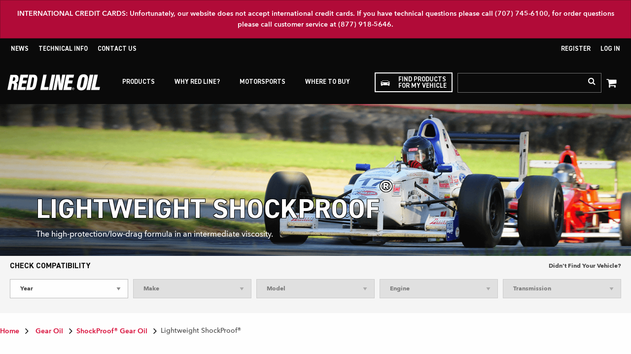

--- FILE ---
content_type: text/html; charset=utf-8
request_url: https://www.redlineoil.com/lightweight-shockproof
body_size: 19007
content:

<!DOCTYPE html>
<html class="html-product-details-page" lang="en-US">
<head>
	<!-- Google Tag Manager -->
	<script>(function(w,d,s,l,i){w[l]=w[l]||[];w[l].push({'gtm.start':
        new Date().getTime(),event:'gtm.js'});var f=d.getElementsByTagName(s)[0],
        j=d.createElement(s),dl=l!='dataLayer'?'&l='+l:'';j.async=true;j.src=
        'https://www.googletagmanager.com/gtm.js?id='+i+dl;f.parentNode.insertBefore(j,f);
})(window,document,'script','dataLayer','GTM-KPN8DS85');</script>
	<!-- End Google Tag Manager -->

	<title>Red Line Synthetic Oil. Lightweight ShockProof&#174;</title>
	<meta charset="utf-8"/>
	<meta name="description" content="Film thickness greater than an SAE 75W140, yet low fluid friction like 80W gear oil or 30W motor oil"/>
	<meta name="keywords" content="58404, 58405"/>
	<meta name="generator" content="nopCommerce"/>
	<meta name="viewport" content="width=device-width, initial-scale=1"/>

	<link rel="preconnect" href="https://fonts.googleapis.com">
	<link rel="preconnect" href="https://fonts.gstatic.com" crossorigin>

	<link href="https://fonts.googleapis.com/css2?family=Lato:wght@400;700&display=swap" rel="stylesheet"/>

	

	<meta property="og:type" content="product" />
<meta property="og:title" content="Lightweight ShockProof&#174;" />
<meta property="og:description" content="Film thickness greater than an SAE 75W140, yet low fluid friction like 80W gear oil or 30W motor oil" />
<meta property="og:image" content="https://www.redlineoil.com/content/images/thumbs/0000281_lightweight-shockproof_464.jpeg" />
<meta property="og:url" content="https://www.redlineoil.com/lightweight-shockproof" />
<meta property="og:site_name" content="Red Line Synthetic Oil" />
<meta property="twitter:card" content="summary" />
<meta property="twitter:site" content="Red Line Synthetic Oil" />
<meta property="twitter:title" content="Lightweight ShockProof&#174;" />
<meta property="twitter:description" content="Film thickness greater than an SAE 75W140, yet low fluid friction like 80W gear oil or 30W motor oil" />
<meta property="twitter:image" content="https://www.redlineoil.com/content/images/thumbs/0000281_lightweight-shockproof_464.jpeg" />
<meta property="twitter:url" content="https://www.redlineoil.com/lightweight-shockproof" />

	
	
	
            <div class="html-widget">
                <p style="display: none;">
<script id="mcjs">// <![CDATA[
!function(c,h,i,m,p){m=c.createElement(h),p=c.getElementsByTagName(h)[0],m.async=1,m.src=i,p.parentNode.insertBefore(m,p)}(document,"script","https://chimpstatic.com/mcjs-connected/js/users/1398d357ad9de2f6ec3ee4ea3/2babdae6c49ca0ec58c1b282f.js");
// ]]></script>
</p>
            </div>




<style>
    
    .product-details-page .full-description {
        display: none;
    }
    .product-details-page .ui-tabs .full-description {
        display: block;
    }
    .product-details-page .tabhead-full-description {
        display: none;
    }
    


    
    .product-details-page .product-no-reviews,
    .product-details-page .product-review-links {
        display: none;
    }
    
</style>
	<link href="/bundles/styles/pigefvn884fvycy3qywexdrjjjjd2qpoq4njb95lavc1?v=-Cv2DTFPMpAlgd-5gEhgfP50Mbf_tSpU2KZCBk9PqFU1" rel="stylesheet"/>


	<script src="/bundles/scripts/g7wgzhv_tmolqtt-5so4ugc3pazfylskujpmq2i7eqo1?v=v3qLEA8i3YWoPk-2SOgetYETLV9olriH29S6sWgyPzM1"></script>

<script src="https://js.stripe.com/v3/" type="text/javascript"></script>

	<link rel="canonical" href="https://www.redlineoil.com/lightweight-shockproof" />

	
	
	
	<link href="/Themes/RedLine/Content/css/app.css?v=20260514110538" rel="stylesheet" type="text/css"/>
	
<link rel="shortcut icon" href="https://www.redlineoil.com/favicon.ico?v2" />

</head>
<body>
    <!-- Google Tag Manager (noscript) -->
    <noscript>
        <iframe src="https://www.googletagmanager.com/ns.html?id=GTM-KPN8DS85"
                height="0" width="0" style="display:none;visibility:hidden"></iframe>
    </noscript>
    <!-- End Google Tag Manager (noscript) -->

    <nav aria-label="Skip links" class="skip-links">
        <a href="#main_content"><span>Skip to content</span></a>
        <a href="#footer_content"><span>Skip to footer</span></a>
    </nav>

    
<main id="main-wrapper">
    <div id="global_message">
        
            <div class="html-widget">
                <p>INTERNATIONAL CREDIT CARDS: Unfortunately, our website does not accept international credit cards. If you have technical questions please call (707) 745-6100, for order questions please call customer service at (877) 918-5646.</p>
            </div>

    </div>
    

    

<div class="ajax-loading-block-window" style="display: none">
</div>
<div id="dialog-notifications-success" title="Notification" style="display:none;">
</div>
<div id="dialog-notifications-error" title="Error" style="display:none;">
</div>
<div id="dialog-notifications-warning" title="Warning" style="display:none;">
</div>
<div id="bar-notification" class="bar-notification">
    <span class="close" title="Close">&nbsp;</span>
</div>


    
    
<!--[if lte IE 7]>
    <div style="clear:both;height:59px;text-align:center;position:relative;">
        <a href="http://www.microsoft.com/windows/internet-explorer/default.aspx" target="_blank">
            <img src="/Themes/RedLine/Content/images/ie_warning.jpg" height="42" width="820" alt="You are using an outdated browser. For a faster, safer browsing experience, upgrade for free today." />
        </a>
    </div>
<![endif]-->


    <div class="master-wrapper-page">
        
        <div class="header">
  <div class="row">
      
      <div class="header-upper">
          <div class="header-selectors-wrapper">
              <div class="header-links">
                  <ul>
                      <li><a href="/news">News</a></li>
                      <li><a href="/technical-info">Technical Info</a></li>
                      <li><a href="/contactus">Contact us</a></li>
                  </ul>
              </div>
              
              
              
              
          </div>
          <div class="header-links-wrapper">
              <div class="header-links">
    <ul>
        
            <li><a href="/register"  class="ico-register">Register</a></li>
            <li><a href="/login" class="ico-login">Log in</a></li>
                                
    </ul>
            <script type="text/javascript">
            $(document).ready(function () {
                $('.header').on('mouseenter', '#topcartlink', function () {
                    $('#flyout-cart').addClass('active');
                });
                $('.header').on('mouseleave', '#topcartlink', function () {
                    $('#flyout-cart').removeClass('active');
                });
                $('.header').on('mouseenter', '#flyout-cart', function () {
                    $('#flyout-cart').addClass('active');
                });
                $('.header').on('mouseleave', '#flyout-cart', function () {
                    $('#flyout-cart').removeClass('active');
                });
            });
        </script>
</div>

          </div>
      </div>
  </div>
  <div class="subheader-wrapper">
    <div class="subheader-wrapper-content">
      <div class="logo-wrapper">
          <div class="header-logo ">
              <a href="/" title="Home Page">
    <img loading="lazy" alt="Red Line Synthetic Oil" src="/Themes/RedLine/Content/images/red-line-logo.svg" onerror="this.onerror=null;this.src ='https://www.redlineoil.com/Themes/RedLine/Content/images/logo.png'">
    
</a>
          </div>
      </div>
      <div class="header-menu-wrapper">
          <div class="header-mega-menu">
              





    <ul class="mega-menu"
        data-isRtlEnabled="false"
        data-enableClickForDropDown="true">



<li class="has-sublist">
        <span class="with-subcategories single-item-categories labelfornextplusbutton">Products</span>

        <div class="dropdown categories fullWidth boxes-1">
            <div class="row-wrapper">
                <div class="row">
                    <div class="box">
                        <div class="menu-block">
                            <div class="title">Products</div>
                            <ul class="categories">
                                    <li><a href="/motor-oil" title="Motor Oil"><span>Motor Oil</span></a></li>
                                    <li><a href="/powersports-motor-oil-3" title="Powersports"><span>Powersports</span></a></li>
                                    <li><a href="/gear-lubricants" title="Gear Oil"><span>Gear Oil</span></a></li>
                                    <li><a href="/automatic-transmission-fluids" title="Automatic Transmission Fluids"><span>Automatic Transmission Fluids</span></a></li>
                                    <li><a href="/waterwetter-coolant-additives" title="Cooling System"><span>Cooling System</span></a></li>
                                    <li><a href="/fuel-additives" title="Fuel Additives"><span>Fuel Additives</span></a></li>
                                    <li><a href="/power-steering-and-misc" title="Power Steering and Misc."><span>Power Steering and Misc.</span></a></li>
                                    <li><a href="/two-stroke-oils" title="Two-Stroke Oils"><span>Two-Stroke Oils</span></a></li>
                                    <li><a href="/grease-and-assembly-lube" title="Grease and Assembly Lube"><span>Grease and Assembly Lube</span></a></li>
                                    <li><a href="/suspension-fluids" title="Suspension Fluids"><span>Suspension Fluids</span></a></li>
                                    <li><a href="/brake-fluid" title="Brake Fluid"><span>Brake Fluid</span></a></li>
                                    <li><a href="/apparel" title="Apparel &amp; Merchandise"><span>Apparel &amp; Merchandise</span></a></li>
                                    <li><a href="/chain-lube-2" title="Chain Lube with ShockProof"><span>Chain Lube with ShockProof</span></a></li>
                                    <li><a href="/performance-chemicals" title="Performance Chemicals"><span>Performance Chemicals</span></a></li>
                            </ul>
                        </div>
                        


<div class="menu-block">
    <div class="title">Popular Applications</div>
    <ul class="applications">
                <li><a href="https://www.redlineoil.com/karting" title="Karting"><span>Karting</span></a></li>
                <li><a href="https://www.redlineoil.com/stock-car-racing" title="Stock Car Racing"><span>Stock Car Racing</span></a></li>
                <li><a href="https://www.redlineoil.com/bracket-drag-racing" title="Bracket Drag Racing"><span>Bracket Drag Racing</span></a></li>
                <li><a href="https://www.redlineoil.com/find-products-for-my-vehicle" title="Corvette/Camaro"><span>Corvette/Camaro</span></a></li>
                <li><a href="https://www.redlineoil.com/find-products-for-my-vehicle" title="BMW E36/E46 Non-M3"><span>BMW E36/E46 Non-M3</span></a></li>
                <li><a href="https://www.redlineoil.com/find-products-for-my-vehicle" title="Ford Mustang"><span>Ford Mustang</span></a></li>
                <li><a href="https://www.redlineoil.com/utvsxs" title="UTV/SXS"><span>UTV/SXS</span></a></li>
                <li><a href="https://www.redlineoil.com/h-d-v-twin" title="H-D V-Twin"><span>H-D V-Twin</span></a></li>
    </ul>
</div>                
                    </div>
                </div>
            </div>

        </div>
</li>    <li class="">
        
        <a href="/why-red-line" class="" ><span> Why Red Line?</span></a>

    </li>
    <li class="has-sublist">
        
        <a href="#" class="with-subcategories" ><span> Motorsports</span></a>

            <div class="plus-button"></div>
            <div class="sublist-wrap">
                <ul class="sublist">
                    <li class="back-button">
                        <span>Back</span>
                    </li>
    <li class="">
        
        <a href="/professional-racing-teams" class="" ><span> Professional Racing Teams</span></a>

    </li>
    <li class="">
        
        <a href="/project-cars" class="" ><span> Project Cars</span></a>

    </li>
    <li class="">
        
        <a href="/partners" class="" ><span> Partners</span></a>

    </li>
    <li class="">
        
        <a href="/sponsorships" class="" ><span> Sponsorships</span></a>

    </li>
                </ul>
            </div>
    </li>
    <li class="">
        
        <a href="/where-to-buy/dealers" class="" ><span> Where To Buy</span></a>

    </li>

        
    </ul>
    <div class="menu-title"><span>Menu</span></div>
    <ul class="mega-menu-responsive">



<li class="has-sublist">

        <span class="with-subcategories single-item-categories labelfornextplusbutton">Products</span>

        <div class="plus-button"></div>
        <div class="sublist-wrap">
            <ul class="sublist">
                <li class="back-button">
                    <span>Back</span>
                </li>
                            <li class="has-sublist">
                <a href="/motor-oil" title="Motor Oil" class="with-subcategories"><span>Motor Oil</span></a>
                <div class="plus-button"></div>
                <div class="sublist-wrap">
                    <ul class="sublist">
                        <li class="back-button">
                            <span>Back</span>
                        </li>
                                    <li>
                <a class="lastLevelCategory" href="/high-performance-motor-oil" title="High-Performance"><span>High-Performance</span></a>
            </li>
            <li>
                <a class="lastLevelCategory" href="/racing-motor-oil" title="Racing Motor Oil"><span>Racing Motor Oil</span></a>
            </li>
            <li>
                <a class="lastLevelCategory" href="/powersports-motor-oil" title="Powersports    Motor Oil"><span>Powersports    Motor Oil</span></a>
            </li>
            <li>
                <a class="lastLevelCategory" href="/professional-series-motor-oil" title="Professional-Series Motor Oil"><span>Professional-Series Motor Oil</span></a>
            </li>


                    </ul>
                </div>
            </li>
            <li class="has-sublist">
                <a href="/powersports-motor-oil-3" title="Powersports" class="with-subcategories"><span>Powersports</span></a>
                <div class="plus-button"></div>
                <div class="sublist-wrap">
                    <ul class="sublist">
                        <li class="back-button">
                            <span>Back</span>
                        </li>
                                    <li>
                <a class="lastLevelCategory" href="/powersports-motor-oil-2" title="Powersports Motor Oil"><span>Powersports Motor Oil</span></a>
            </li>
            <li>
                <a class="lastLevelCategory" href="/powersports-cooling-systems" title="Powersports Cooling System"><span>Powersports Cooling System</span></a>
            </li>
            <li>
                <a class="lastLevelCategory" href="/powersports-gear-oil-2" title="Powersports Gear Oil"><span>Powersports Gear Oil</span></a>
            </li>
            <li>
                <a class="lastLevelCategory" href="/powersports-powerpacks" title="Powerpacks&#174;"><span>Powerpacks&#174;</span></a>
            </li>
            <li>
                <a class="lastLevelCategory" href="/two-stroke-oils-2" title="Two-Stroke Oils"><span>Two-Stroke Oils</span></a>
            </li>
            <li>
                <a class="lastLevelCategory" href="/chain-lube-with-shockproof" title="Chain Lube with ShockProof and Service Products"><span>Chain Lube with ShockProof and Service Products</span></a>
            </li>


                    </ul>
                </div>
            </li>
            <li class="has-sublist">
                <a href="/gear-lubricants" title="Gear Oil" class="with-subcategories"><span>Gear Oil</span></a>
                <div class="plus-button"></div>
                <div class="sublist-wrap">
                    <ul class="sublist">
                        <li class="back-button">
                            <span>Back</span>
                        </li>
                                    <li>
                <a class="lastLevelCategory" href="/gear-oil-for-differentials" title="Gear Oil for Differentials"><span>Gear Oil for Differentials</span></a>
            </li>
            <li>
                <a class="lastLevelCategory" href="/gear-oil-for-manual-transmissions" title="Gear Oil for Manual Transmissions"><span>Gear Oil for Manual Transmissions</span></a>
            </li>
            <li>
                <a class="lastLevelCategory" href="/shockproof-gear-oils" title="ShockProof&#174; Gear Oil"><span>ShockProof&#174; Gear Oil</span></a>
            </li>
            <li>
                <a class="lastLevelCategory" href="/powersports-gear-oil" title="Powersports Gear Oil"><span>Powersports Gear Oil</span></a>
            </li>


                    </ul>
                </div>
            </li>
            <li>
                <a class="lastLevelCategory" href="/automatic-transmission-fluids" title="Automatic Transmission Fluids"><span>Automatic Transmission Fluids</span></a>
            </li>
            <li class="has-sublist">
                <a href="/waterwetter-coolant-additives" title="Cooling System" class="with-subcategories"><span>Cooling System</span></a>
                <div class="plus-button"></div>
                <div class="sublist-wrap">
                    <ul class="sublist">
                        <li class="back-button">
                            <span>Back</span>
                        </li>
                                    <li>
                <a class="lastLevelCategory" href="/powersports-cooling-systems-2" title="Powersports Cooling System"><span>Powersports Cooling System</span></a>
            </li>


                    </ul>
                </div>
            </li>
            <li class="has-sublist">
                <a href="/fuel-additives" title="Fuel Additives" class="with-subcategories"><span>Fuel Additives</span></a>
                <div class="plus-button"></div>
                <div class="sublist-wrap">
                    <ul class="sublist">
                        <li class="back-button">
                            <span>Back</span>
                        </li>
                                    <li>
                <a class="lastLevelCategory" href="/gas-fuel-additives" title="Gas Fuel Additives"><span>Gas Fuel Additives</span></a>
            </li>
            <li>
                <a class="lastLevelCategory" href="/diesel-fuel-additives" title="Diesel Fuel Additives"><span>Diesel Fuel Additives</span></a>
            </li>


                    </ul>
                </div>
            </li>
            <li>
                <a class="lastLevelCategory" href="/power-steering-and-misc" title="Power Steering and Misc."><span>Power Steering and Misc.</span></a>
            </li>
            <li>
                <a class="lastLevelCategory" href="/two-stroke-oils" title="Two-Stroke Oils"><span>Two-Stroke Oils</span></a>
            </li>
            <li>
                <a class="lastLevelCategory" href="/grease-and-assembly-lube" title="Grease and Assembly Lube"><span>Grease and Assembly Lube</span></a>
            </li>
            <li>
                <a class="lastLevelCategory" href="/suspension-fluids" title="Suspension Fluids"><span>Suspension Fluids</span></a>
            </li>
            <li>
                <a class="lastLevelCategory" href="/brake-fluid" title="Brake Fluid"><span>Brake Fluid</span></a>
            </li>
            <li class="has-sublist">
                <a href="/apparel" title="Apparel &amp; Merchandise" class="with-subcategories"><span>Apparel &amp; Merchandise</span></a>
                <div class="plus-button"></div>
                <div class="sublist-wrap">
                    <ul class="sublist">
                        <li class="back-button">
                            <span>Back</span>
                        </li>
                                    <li>
                <a class="lastLevelCategory" href="/hats" title="Hats"><span>Hats</span></a>
            </li>
            <li>
                <a class="lastLevelCategory" href="/clothing" title="Clothing"><span>Clothing</span></a>
            </li>
            <li>
                <a class="lastLevelCategory" href="/merchandise" title="Merchandise"><span>Merchandise</span></a>
            </li>


                    </ul>
                </div>
            </li>
            <li>
                <a class="lastLevelCategory" href="/chain-lube-2" title="Chain Lube with ShockProof"><span>Chain Lube with ShockProof</span></a>
            </li>
            <li>
                <a class="lastLevelCategory" href="/performance-chemicals" title="Performance Chemicals"><span>Performance Chemicals</span></a>
            </li>

            </ul>
        </div>

</li>




<li class="has-sublist">
    <span class="with-subcategories single-item-categories labelfornextplusbutton">Applications</span>
    <div class="plus-button"></div>
    <div class="sublist-wrap">
        <ul class="sublist">
            <li class="back-button">
                <span>Applications</span>
            </li>
                    <li><a class="lastLevelCategory" href="https://www.redlineoil.com/karting" title="Karting"><span>Karting</span></a></li>
                    <li><a class="lastLevelCategory" href="https://www.redlineoil.com/stock-car-racing" title="Stock Car Racing"><span>Stock Car Racing</span></a></li>
                    <li><a class="lastLevelCategory" href="https://www.redlineoil.com/bracket-drag-racing" title="Bracket Drag Racing"><span>Bracket Drag Racing</span></a></li>
                    <li><a class="lastLevelCategory" href="https://www.redlineoil.com/find-products-for-my-vehicle" title="Corvette/Camaro"><span>Corvette/Camaro</span></a></li>
                    <li><a class="lastLevelCategory" href="https://www.redlineoil.com/find-products-for-my-vehicle" title="BMW E36/E46 Non-M3"><span>BMW E36/E46 Non-M3</span></a></li>
                    <li><a class="lastLevelCategory" href="https://www.redlineoil.com/find-products-for-my-vehicle" title="Ford Mustang"><span>Ford Mustang</span></a></li>
                    <li><a class="lastLevelCategory" href="https://www.redlineoil.com/utvsxs" title="UTV/SXS"><span>UTV/SXS</span></a></li>
                    <li><a class="lastLevelCategory" href="https://www.redlineoil.com/h-d-v-twin" title="H-D V-Twin"><span>H-D V-Twin</span></a></li>
        </ul>
    </div>
</li>



    <li class="">
        
        <a href="/why-red-line" class="" ><span> Why Red Line?</span></a>

    </li>
    <li class="has-sublist">
        
        <a href="#" class="with-subcategories" ><span> Motorsports</span></a>

            <div class="plus-button"></div>
            <div class="sublist-wrap">
                <ul class="sublist">
                    <li class="back-button">
                        <span>Back</span>
                    </li>
    <li class="">
        
        <a href="/professional-racing-teams" class="" ><span> Professional Racing Teams</span></a>

    </li>
    <li class="">
        
        <a href="/project-cars" class="" ><span> Project Cars</span></a>

    </li>
    <li class="">
        
        <a href="/partners" class="" ><span> Partners</span></a>

    </li>
    <li class="">
        
        <a href="/sponsorships" class="" ><span> Sponsorships</span></a>

    </li>
                </ul>
            </div>
    </li>
    <li class="">
        
        <a href="/where-to-buy/dealers" class="" ><span> Where To Buy</span></a>

    </li>
    </ul>

          </div>
      </div>
      <div class="subheader-right">
        
          <a href="/find-products-for-my-vehicle" class="find-products">
              <i class="car-icon" aria-hidden="true"></i>
              <span>Find Products<br> For My Vehicle</span>
          </a>
        <div class="responsive-nav-search-wrapper">
            <div class="responsive-nav-wrapper">
                <div class="search-box store-search-box">
                    <form action="/search" id="small-search-box-form" method="get">    <input type="text" class="search-box-text" id="small-searchterms" autocomplete="off" name="q" placeholder="Search store" />
    <input type="submit" class="button-1 search-box-button" value="Search" />
        <script type="text/javascript">
            $("#small-search-box-form").submit(function(event) {
                if ($("#small-searchterms").val() == "") {
                    alert('Please enter some search keyword');
                    $("#small-searchterms").focus();
                    event.preventDefault();
                }
            });
        </script>
        
            <script type="text/javascript">
                $(document).ready(function() {
                    $('#small-searchterms').autocomplete({
                            delay: 500,
                            minLength: 3,
                            source: '/catalog/searchtermautocomplete',
                            appendTo: '.search-box',
                            select: function(event, ui) {
                                $("#small-searchterms").val(ui.item.label);
                                setLocation(ui.item.producturl);
                                return false;
                            }
                        })
                        .data("ui-autocomplete")._renderItem = function(ul, item) {
                            var t = item.label;
                            //html encode
                            t = htmlEncode(t);
                            return $("<li></li>")
                                .data("item.autocomplete", item)
                                .append("<a><img src='" + item.productpictureurl + "'><span>" + t + "</span></a>")
                                .appendTo(ul);
                        };
                });
            </script>
        
</form>
                    <button class="search-button"><i class="fa fa-search" aria-hidden="true"></i><span class="visuallyhidden">Search</span></button>
                </div>
                <button class="search-button-responsive"><i class="fa fa-search" aria-hidden="true"></i><span class="visuallyhidden">Search</span></button>
            </div>
        </div>
          
<div class="header-shopping-cart">
    <button class="shopping-cart-button">
        <i class="fa fa-shopping-cart" aria-hidden="true"></i>
        <span class="visuallyhidden">See your shopping cart</span>
        <div class="cart-qty cart-qty--small" id="cart_qty_wrapper">
            <span class="cart-qty-count" id="cart_qty"><text>0</text></span>
        </div>
    </button>
    
<div id="flyout-cart" class="flyout-cart">
    <div class="mini-shopping-cart">
        <div class="count">
You have no items in your shopping cart.                <script type="text/javascript">
                    
                    $("#cart_qty_wrapper").hide();
                </script>
        </div>
    </div>
</div>

</div>
        <div class="responsive-menu-wrapper"><button class="responsive-menu-toggle"><span class="visuallyhidden">Toggle menu</span></button></div>
      </div>
      
      
    </div>
  </div>

</div>

        <script type="text/javascript">
            AjaxCart.init(false, '.header-links .cart-qty', '.header-links .wishlist-qty', '#flyout-cart');
        </script>
        <div class="header-menu">
            

<ul class="top-menu">
    
        <li><a href="/">Home page</a></li>
    
    <li>
        <a href="/motor-oil">Motor Oil
        </a>
                <div class="sublist-toggle"></div>
                <ul class="sublist first-level">
    <li>
        <a href="/high-performance-motor-oil">High-Performance
        </a>

    </li>
    <li>
        <a href="/racing-motor-oil">Racing Motor Oil
        </a>

    </li>
    <li>
        <a href="/powersports-motor-oil">Powersports    Motor Oil
        </a>

    </li>
    <li>
        <a href="/professional-series-motor-oil">Professional-Series Motor Oil
        </a>

    </li>
                </ul>

    </li>
    <li>
        <a href="/powersports-motor-oil-3">Powersports
        </a>
                <div class="sublist-toggle"></div>
                <ul class="sublist first-level">
    <li>
        <a href="/powersports-motor-oil-2">Powersports Motor Oil
        </a>

    </li>
    <li>
        <a href="/powersports-cooling-systems">Powersports Cooling System
        </a>

    </li>
    <li>
        <a href="/powersports-gear-oil-2">Powersports Gear Oil
        </a>

    </li>
    <li>
        <a href="/powersports-powerpacks">Powerpacks&#174;
        </a>

    </li>
    <li>
        <a href="/two-stroke-oils-2">Two-Stroke Oils
        </a>

    </li>
    <li>
        <a href="/chain-lube-with-shockproof">Chain Lube with ShockProof and Service Products
        </a>

    </li>
                </ul>

    </li>
    <li>
        <a href="/gear-lubricants">Gear Oil
        </a>
                <div class="sublist-toggle"></div>
                <ul class="sublist first-level">
    <li>
        <a href="/gear-oil-for-differentials">Gear Oil for Differentials
        </a>

    </li>
    <li>
        <a href="/gear-oil-for-manual-transmissions">Gear Oil for Manual Transmissions
        </a>

    </li>
    <li>
        <a href="/shockproof-gear-oils">ShockProof&#174; Gear Oil
        </a>

    </li>
    <li>
        <a href="/powersports-gear-oil">Powersports Gear Oil
        </a>

    </li>
                </ul>

    </li>
    <li>
        <a href="/automatic-transmission-fluids">Automatic Transmission Fluids
        </a>

    </li>
    <li>
        <a href="/waterwetter-coolant-additives">Cooling System
        </a>
                <div class="sublist-toggle"></div>
                <ul class="sublist first-level">
    <li>
        <a href="/powersports-cooling-systems-2">Powersports Cooling System
        </a>

    </li>
                </ul>

    </li>
    <li>
        <a href="/fuel-additives">Fuel Additives
        </a>
                <div class="sublist-toggle"></div>
                <ul class="sublist first-level">
    <li>
        <a href="/gas-fuel-additives">Gas Fuel Additives
        </a>

    </li>
    <li>
        <a href="/diesel-fuel-additives">Diesel Fuel Additives
        </a>

    </li>
                </ul>

    </li>
    <li>
        <a href="/power-steering-and-misc">Power Steering and Misc.
        </a>

    </li>
    <li>
        <a href="/two-stroke-oils">Two-Stroke Oils
        </a>

    </li>
    <li>
        <a href="/grease-and-assembly-lube">Grease and Assembly Lube
        </a>

    </li>
    <li>
        <a href="/suspension-fluids">Suspension Fluids
        </a>

    </li>
    <li>
        <a href="/brake-fluid">Brake Fluid
        </a>

    </li>
    <li>
        <a href="/apparel">Apparel &amp; Merchandise
        </a>
                <div class="sublist-toggle"></div>
                <ul class="sublist first-level">
    <li>
        <a href="/hats">Hats
        </a>

    </li>
    <li>
        <a href="/clothing">Clothing
        </a>

    </li>
    <li>
        <a href="/merchandise">Merchandise
        </a>

    </li>
                </ul>

    </li>
    <li>
        <a href="/chain-lube-2">Chain Lube with ShockProof
        </a>

    </li>
    <li>
        <a href="/performance-chemicals">Performance Chemicals
        </a>

    </li>
            <li><a href="/why-red-line">Why Red Line?</a></li>
                <li><a href="/search">Search</a></li>
            <li><a href="/customer/info">My account</a></li>
            <li><a href="/blog">Blog</a></li>
                <li><a href="/contactus">Contact us</a></li>
    
</ul>

    <div class="menu-toggle">Menu</div>
    <ul class="top-menu mobile">
        
            <li><a href="/">Home page</a></li>
            <li>
        <a href="/motor-oil">Motor Oil
        </a>
                <div class="sublist-toggle"></div>
                <ul class="sublist first-level">
    <li>
        <a href="/high-performance-motor-oil">High-Performance
        </a>

    </li>
    <li>
        <a href="/racing-motor-oil">Racing Motor Oil
        </a>

    </li>
    <li>
        <a href="/powersports-motor-oil">Powersports    Motor Oil
        </a>

    </li>
    <li>
        <a href="/professional-series-motor-oil">Professional-Series Motor Oil
        </a>

    </li>
                </ul>

    </li>
    <li>
        <a href="/powersports-motor-oil-3">Powersports
        </a>
                <div class="sublist-toggle"></div>
                <ul class="sublist first-level">
    <li>
        <a href="/powersports-motor-oil-2">Powersports Motor Oil
        </a>

    </li>
    <li>
        <a href="/powersports-cooling-systems">Powersports Cooling System
        </a>

    </li>
    <li>
        <a href="/powersports-gear-oil-2">Powersports Gear Oil
        </a>

    </li>
    <li>
        <a href="/powersports-powerpacks">Powerpacks&#174;
        </a>

    </li>
    <li>
        <a href="/two-stroke-oils-2">Two-Stroke Oils
        </a>

    </li>
    <li>
        <a href="/chain-lube-with-shockproof">Chain Lube with ShockProof and Service Products
        </a>

    </li>
                </ul>

    </li>
    <li>
        <a href="/gear-lubricants">Gear Oil
        </a>
                <div class="sublist-toggle"></div>
                <ul class="sublist first-level">
    <li>
        <a href="/gear-oil-for-differentials">Gear Oil for Differentials
        </a>

    </li>
    <li>
        <a href="/gear-oil-for-manual-transmissions">Gear Oil for Manual Transmissions
        </a>

    </li>
    <li>
        <a href="/shockproof-gear-oils">ShockProof&#174; Gear Oil
        </a>

    </li>
    <li>
        <a href="/powersports-gear-oil">Powersports Gear Oil
        </a>

    </li>
                </ul>

    </li>
    <li>
        <a href="/automatic-transmission-fluids">Automatic Transmission Fluids
        </a>

    </li>
    <li>
        <a href="/waterwetter-coolant-additives">Cooling System
        </a>
                <div class="sublist-toggle"></div>
                <ul class="sublist first-level">
    <li>
        <a href="/powersports-cooling-systems-2">Powersports Cooling System
        </a>

    </li>
    <li>
        <a href="/automotive-cooling-systems">Automotive Cooling System
        </a>

    </li>
                </ul>

    </li>
    <li>
        <a href="/fuel-additives">Fuel Additives
        </a>
                <div class="sublist-toggle"></div>
                <ul class="sublist first-level">
    <li>
        <a href="/gas-fuel-additives">Gas Fuel Additives
        </a>

    </li>
    <li>
        <a href="/diesel-fuel-additives">Diesel Fuel Additives
        </a>

    </li>
                </ul>

    </li>
    <li>
        <a href="/power-steering-and-misc">Power Steering and Misc.
        </a>

    </li>
    <li>
        <a href="/two-stroke-oils">Two-Stroke Oils
        </a>

    </li>
    <li>
        <a href="/grease-and-assembly-lube">Grease and Assembly Lube
        </a>

    </li>
    <li>
        <a href="/suspension-fluids">Suspension Fluids
        </a>

    </li>
    <li>
        <a href="/brake-fluid">Brake Fluid
        </a>

    </li>
    <li>
        <a href="/apparel">Apparel &amp; Merchandise
        </a>
                <div class="sublist-toggle"></div>
                <ul class="sublist first-level">
    <li>
        <a href="/hats">Hats
        </a>

    </li>
    <li>
        <a href="/clothing">Clothing
        </a>

    </li>
    <li>
        <a href="/merchandise">Merchandise
        </a>

    </li>
                </ul>

    </li>
    <li>
        <a href="/chain-lube-2">Chain Lube with ShockProof
        </a>

    </li>
    <li>
        <a href="/performance-chemicals">Performance Chemicals
        </a>

    </li>
                    <li><a href="/why-red-line">Why Red Line?</a></li>
                            <li><a href="/search">Search</a></li>
                    <li><a href="/customer/info">My account</a></li>
                    <li><a href="/blog">Blog</a></li>
                            <li><a href="/contactus">Contact us</a></li>
        
    </ul>
    <script type="text/javascript">
        $(document).ready(function () {
            $('.menu-toggle').click(function () {
                $(this).siblings('.top-menu.mobile').slideToggle('slow');
            });
            $('.top-menu.mobile .sublist-toggle').click(function () {
                $(this).siblings('.sublist').slideToggle('slow');
            });
        });
    </script>





        </div>
        <div id="main_content" class="master-wrapper-content">
            

                <div class="page-banner">
                    <div class="page-banner-image">

        
        <img src="https://www.redlineoil.com/content/images/thumbs/0000325_lightweight-shockproof-header.png" alt="" fetchpriority="high">

                        </div>
                    <div class="page-banner-content">

        
    <div class="page-title">
        <h1>Lightweight ShockProof<sup>&reg;</sup></h1>
    </div>
        <div class="category-description"><p>The high-protection/low-drag formula in an intermediate viscosity.</p></div>

    

                        </div>
                </div>
            <div class="master-column-wrapper">
                
<div class="center-1">
    
    




<script type="application/ld+json">
    {"@context": "https://schema.org/",
    "@type": "Product",
    "name": "Lightweight ShockProof&#174;",
    "image": "https://www.redlineoil.com/content/images/thumbs/0000281_lightweight-shockproof_464.jpeg",
    "description": "The high-protection/low-drag formula in an intermediate viscosity.",
    "offers": [
            
            {
                "@type": "Offer",
                "sku": "58404",
                "name": "LightWeight ShockProof Gear Oil - Quart",
                "price": 23.9700,
                "priceCurrency": "USD",
                "availability": "InStock"
            },            
            
            {
                "@type": "Offer",
                "sku": "58405",
                "name": "LightWeight ShockProof Gear Oil - Gallon",
                "price": 92.9100,
                "priceCurrency": "USD",
                "availability": "InStock"
            },            
            
            {
                "@type": "Offer",
                "sku": "58406",
                "name": "LightWeight ShockProof Gear Oil - 5 Gallon",
                "price": 432.1700,
                "priceCurrency": "USD",
                "availability": "LimitedAvailability"
            }            
    ],
    "url": "http://www.redlineoil.com/lightweight-shockproof",
    "brand": {
    "@type": "Thing",
    "name": "Red Line Synthetic Oil"
    }
    }
</script>

<div class="page product-details-page">
    <div class="page-body">

<div class="compatibility-check" id="compatibility_widget">
  <div class="compatibility-check__header">
    <h2>Check Compatibility</h2>
    <a class="secondary-link" href="/application-request">Didn't Find Your Vehicle?</a>
  </div>
  <div class="compatibility-check__inputs">
    <a class="secondary-link" href="/application-request">Didn't Find Your Vehicle?</a>
    <div class="compatibility-check__input">
      <label for="compatibility_year" class="visuallyhidden">Select year</label>
      <select class="form-select" id="compatibility_year" data-url="/api/ApplicationGuide/GetYears">
        <option value="">Year</option>
      </select>
    </div>
    <div class="compatibility-check__input">
      <label for="compatibility_make" class="visuallyhidden">Select car maker</label>
      <select class="form-select" id="compatibility_make" data-url="/api/ApplicationGuide/GetMakes" disabled>
        <option value="">Make</option>
      </select>
    </div>
    <div class="compatibility-check__input">
      <label for="compatibility_model" class="visuallyhidden">Select model</label>
      <select class="form-select" id="compatibility_model" data-url="/api/ApplicationGuide/GetModels" disabled>
        <option value="">Model</option>
      </select>
    </div>
    <div class="compatibility-check__input">
      <label for="compatibility_engine" class="visuallyhidden">Select engine</label>
      <select class="form-select" id="compatibility_engine" data-url="/api/ApplicationGuide/GetEngines" disabled>
        <option value="">Engine</option>
      </select>
    </div>
    <div class="compatibility-check__input" >
      <label for="compatibility_transmission" class="visuallyhidden">Select transmission</label>
      <select class="form-select" id="compatibility_transmission" data-url="/api/ApplicationGuide/GetTransmissions"  disabled>
        <option value="">Transmission</option>
      </select>
    </div>
    <div id="compatibility_applicationItems" class="compatibility-check__loader" data-url="/api/ApplicationGuide/GetApplicationsItems" style="display:none">
        <img src="/Themes/RedLine/Content/images/ajax-loader-small.gif" alt="" />
    </div>
      <div id="compatibility_producturl" data-producturl="lightweight-shockproof"></div>
  </div>
</div>

<div class="compatibility-check compatibility-check--result" id="compatibility_result" style="display: none">
    <div class="compatibility-check__header">
        <div class="compatibility-check__left">
            <h2>
                <svg version="1.1" class="car-icon" xmlns="http://www.w3.org/2000/svg" xmlns:xlink="http://www.w3.org/1999/xlink" x="0px" y="0px"
                     viewBox="27.8 304 316.4 193.7" enable-background="new 27.8 304 316.4 193.7" xml:space="preserve">
                    <g>
                                    <path stroke-miterlimit="10" d="M334,388.2c-3.2-8-30.4-13.2-30.4-13.2H68.4
		                    c0,0-27.2,5.2-30.4,13.2c-1.6,4-0.8,39.2-0.8,39.2c0,4.8,1.2,9.2,5.2,12c0,0.4-1.2,0.4-1.2,0.8v43.6c0.4,6.4,7.2,10.4,14,10.4H80
		                    c6.8,0,13.6-4,13.6-10.8v-13.2l27.6,1.6l3.6,2h122.4l3.6-2l27.6-1.6v13.2c0,6.8,6.8,10.8,13.6,10.8h24.8c6.8,0,13.6-4,14-10.4
		                    v-43.6c0-0.4-1.2-0.4-1.2-0.8c4-2.8,5.2-7.2,5.2-12C334.8,427.4,335.6,392.2,334,388.2z M118.8,435.4c0,0-52.4-22.4-57.6-25.6
		                    c-2-1.2-2.4-2.8-2-4.4c0.8-3.2,5.6-6,5.6-6s40.8,5.2,49.2,8c8.4,2.8,14,14,13.6,21.6C127.2,436.2,118.8,435.4,118.8,435.4z
		                        M310.8,409.8c-5.2,3.2-57.6,25.6-57.6,25.6s-8.4,0.8-8.8-6.4c-0.4-7.6,5.2-18.8,13.6-21.6c8.4-2.8,49.2-8,49.2-8
		                    S317.6,405.8,310.8,409.8z"></path>

                                    <path stroke-miterlimit="10" d="M343.6,355c-0.4,2.8-2.4,5.2-4.8,6c-1.2,0.4-22.4,4.4-22.4,4.4
		                    c-3.2,0.8-6.4-0.8-8-3.6l-1.2,11.2c0,0-26.4-37.6-30.4-43.2s-17.6-12-17.6-12H112.8c0,0-13.6,6.4-17.6,12S64.8,373,64.8,373
		                    l-1.2-11.2c-1.6,2.8-4.8,4.4-8,3.6c0,0-22-4-23.2-4.8c-2-1.2-3.6-3.2-4-5.6c-0.8-4,2.4-8,6.4-8.4l15.6-2c2.4-0.4,9.2,6.4,10.4,7.2
		                    c1.2,0.8,2.8,2,3.2,2.8c4.8-6.4,26.8-37.2,31.2-40c5.2-3.2,11.6-6.4,16.4-6.8h148.8c4.8,0.4,11.2,3.6,16.4,6.8
		                    c4.4,2.8,26.4,33.6,31.2,40c0.4-1.2,2-2,3.2-2.8c1.2-0.8,8-7.6,10.4-7.2l15.6,2C341.2,347,344.4,351,343.6,355z"></path>

                    </g>
                </svg>
            My Vehicle <span id="compatibility_myvehicle" class="compatibility-check__vehicle"></span></h2>
            <a href="/find-products-for-my-vehicle" class="main-link compatibility-check__products">Products For My Vehicle</a>
        </div>
        <div class="compatibility-check__actions">
            <button type="button" class="btn-action secondary-link compatibility-check__edit"><i class="fa fa-pencil"></i> Edit Vehicle</button>
            <button type="button" class="btn-action secondary-link compatibility-check__reset"><i class="fa fa-gear"></i> Reset Vehicle</button>
        </div>
    </div>
    <div class="compatibility-check__body"></div>
    <button type="button" class="btn-action secondary-link compatibility-check__edit show-for-small-only"><i class="fa fa-pencil"></i> Edit Vehicle</button>
    <button type="button" class="btn-action secondary-link compatibility-check__reset show-for-small-only"><i class="fa fa-gear"></i> Reset Vehicle</button>
</div>
        
    <nav class="breadcrumb" aria-label="Breadcrumb">
        <ul itemscope itemtype="https://schema.org/BreadcrumbList">
            
            <li itemprop="itemListElement" itemscope itemtype="https://schema.org/ListItem">
                <span>
                    <a href="/" itemprop="item">
                        <span itemprop="name">Home</span>
                    </a>
                    <meta itemprop="position" content="1" />
                </span>
                <span class="delimiter">/</span>
            </li>
                <li itemprop="itemListElement" itemscope itemtype="https://schema.org/ListItem">
                    <span>
                        <a href="/gear-lubricants" itemprop="item">
                            <span itemprop="name">Gear Oil</span>
                        </a>
                        <meta itemprop="position" content="2" />
                    </span>
                    <span class="delimiter"></span>
                </li>
                <li itemprop="itemListElement" itemscope itemtype="https://schema.org/ListItem">
                    <span>
                        <a href="/shockproof-gear-oils" itemprop="item">
                            <span itemprop="name">ShockProof&#174; Gear Oil</span>
                        </a>
                        <meta itemprop="position" content="3" />
                    </span>
                    <span class="delimiter"></span>
                </li>
            
            <li>
                <strong class="current-item" itemprop="item">Lightweight ShockProof&#174;</strong>
                <meta itemprop="position" content="4" />
                
            </li>
        </ul>
    </nav>

<form action="/lightweight-shockproof" id="product-details-form" method="post">            <div itemscope itemtype="http://schema.org/Product" data-productid="43">
                <div class="product-essential">
                    
                    <!--product pictures-->
                    
<div class="gallery">
    <div class="picture">
            <img alt="Lightweight ShockProof&#174; " src="https://www.redlineoil.com/content/images/thumbs/0000281_lightweight-shockproof_464.jpeg" title="Lightweight ShockProof&#174;" itemprop="image" id="main-product-img-43" loading="lazy"/>
    </div>
        <div class="picture-thumbs">
                <div class="thumb-item">
                    <img src="https://www.redlineoil.com/content/images/thumbs/0000281_lightweight-shockproof_100.jpeg" alt="Lightweight ShockProof&#174; " title="Lightweight ShockProof&#174;" data-defaultsize="https://www.redlineoil.com/content/images/thumbs/0000281_lightweight-shockproof_464.jpeg" data-fullsize="https://www.redlineoil.com/content/images/thumbs/0000281_lightweight-shockproof.jpeg"/>
                </div>
                <div class="thumb-item">
                    <img src="https://www.redlineoil.com/content/images/thumbs/0000282_lightweight-shockproof_100.jpeg" alt="Lightweight ShockProof&#174; " title="Lightweight ShockProof&#174;" data-defaultsize="https://www.redlineoil.com/content/images/thumbs/0000282_lightweight-shockproof_464.jpeg" data-fullsize="https://www.redlineoil.com/content/images/thumbs/0000282_lightweight-shockproof.jpeg"/>
                </div>
        </div>
        <script type="text/javascript">
            $(document).ready(function () {
                $('.thumb-item img').on('click', function () {
                    $('#main-product-img-43').attr('src', $(this).attr('data-defaultsize'));
                    $('#main-product-img-43').attr('title', $(this).attr('title'));
                    $('#main-product-img-43').attr('alt', $(this).attr('alt'));
                    $('#main-product-img-lightbox-anchor-43').attr('href', $(this).attr('data-fullsize'));
                    $('#main-product-img-lightbox-anchor-43').attr('title', $(this).attr('title'));
                });
            });
        </script>
</div>
                    
                    <div class="overview">
                        
                        <div class="product-name">
                            <h2 itemprop="name" id="product-detail-product-name">
                                Lightweight ShockProof<sup>&reg;</sup>
                            </h2>
                        </div>
                        <!--product text-->
                        
    <div class="product-text">
        <ul>
                <li>Film thickness greater than an SAE 75W140, yet low fluid friction like 80W gear oil or 30W motor oil </li>
                <li>Excellent low-temp flow, improved cold shifting </li>
                <li>For racing differentials under moderate loads </li>
                <li>Popular in racing transmissions like Hewland and other Road Racing dog-ring boxes, Bert and Brinn for Stock Cars, G-Force and Liberty clutchless for Drag Racing </li>
        </ul>

    </div>

                        
                        <!--product reviews-->
                        

                        <!--manufacturers-->
                        
                        <!--availability-->
                            <div class="availability">
            <div class="stock">
                <span class="label">Availability:</span>
                <span class="value" id="stock-availability-value-43">In stock</span>
            </div>
        
    </div>

                        <!--delivery-->
                        
                        <!--sample download-->
                        
                        <!--SKU, MAN, GTIN, vendor-->
                        
<div class="additional-details">
    
        <div class="sku" style="display:none">
            <span class="label">SKU:</span>
            <span class="value" itemprop="sku" id="sku-43"></span>
        </div>
            </div>

	                        <!-- Disable Shopping -->
	                        <!--attributes-->
    <div class="attributes">
        <dl>
                <dd id="product_attribute_input_39">
                                <label for="product_attribute_39" class="visuallyhidden">Choose your size</label>
                                <select name="product_attribute_39" id="product_attribute_39"  class="form-select">
                                    <option>Choose your size</option>
                                        <option selected="selected" value="132">LightWeight ShockProof Gear Oil - Quart</option>
                                        <option selected="selected" value="133">LightWeight ShockProof Gear Oil - Gallon</option>
                                </select>
                                <script>
                                    $(document).ready(function() {
                                        showHideDropdownQuantity("product_attribute_39");
                                    });
                                </script>
                </dd>
        </dl>
        <script>
            function showHideDropdownQuantity(id) {
                $('select[name=' + id + '] > option').each(function() {
                    $('#' + id + '_' + this.value + '_qty_box').hide();
                });
                $('#' + id + '_' + $('select[name=' + id + '] > option:selected').val() + '_qty_box').css('display', 'inline-block');
            };

            function showHideRadioQuantity(id) {
                $('input[name=' + id + ']:radio').each(function() {
                    $('#' + $(this).attr('id') + '_qty_box').hide();
                });
                $('#' + id + '_' + $('input[name=' + id + ']:radio:checked').val() + '_qty_box').css('display', 'inline-block');
            };

            function showHideCheckboxQuantity(id) {
                if ($('#' + id).is(':checked'))
                    $('#' + id + '_qty_box').css('display', 'inline-block');
                else
                    $('#' + id + '_qty_box').hide();
            };
        </script>
    </div>
    <script type="text/javascript">
            function attribute_change_handler_43() {
                $.ajax({
                    cache: false,
                    url: '/shoppingcart/productdetails_attributechange?productId=43&validateAttributeConditions=False&loadPicture=True',
                    data: $('#product-details-form').serialize(),
                    type: 'post',
                    success: function(data) {
                        if (data.price) {
                            $('.price-value-43').text(data.price);
                        }
                        if (data.sku) {
                            $('#sku-43').text(data.sku).parent(".sku").show();
                        } else {
                            $('#sku-43').parent(".sku").hide();
                        }
                        if (data.mpn) {
                            $('#mpn-43').text(data.mpn).parent(".manufacturer-part-number").show();
                        } else {
                            $('#mpn-43').parent(".manufacturer-part-number").hide();
                        }
                        if (data.gtin) {
                            $('#gtin-43').text(data.gtin).parent(".gtin").show();
                        } else {
                            $('#gtin-43').parent(".gtin").hide();
                        }
                        if (data.stockAvailability) {
                            $('#stock-availability-value-43').text(data.stockAvailability);
                        }
                        if (data.enabledattributemappingids) {
                            for (var i = 0; i < data.enabledattributemappingids.length; i++) {
                                $('#product_attribute_label_' + data.enabledattributemappingids[i]).show();
                                $('#product_attribute_input_' + data.enabledattributemappingids[i]).show();
                            }
                        }
                        if (data.disabledattributemappingids) {
                            for (var i = 0; i < data.disabledattributemappingids.length; i++) {
                                $('#product_attribute_label_' + data.disabledattributemappingids[i]).hide();
                                $('#product_attribute_input_' + data.disabledattributemappingids[i]).hide();
                            }
                        }
                        if (data.pictureDefaultSizeUrl) {
                            $('#main-product-img-43').attr("src", data.pictureDefaultSizeUrl);
                        }
                        if (data.pictureFullSizeUrl) {
                            $('#main-product-img-lightbox-anchor-43').attr("href", data.pictureFullSizeUrl);
                        }
                        if (data.message) {
                            alert(data.message);
                        }
                        if (data.attributeName) {
                            $('#product-detail-product-name').text(data.attributeName).parent(".attributeName").show();
                        } else {
                            $('#product-detail-product-name').parent(".attributeName").hide();
                        }
                        if (data.shippingOverrideMessage) {
                            $('#shipping-override-message').text(data.shippingOverrideMessage).show();
                        } else {
                            $('#shipping-override-message').hide();
                        }
                        $.event.trigger({ type: "product_attributes_changed", changedData: data });
                    }
                });
            }
            $(document).ready(function() {
                attribute_change_handler_43();
                $('#product_attribute_39').change(function(){attribute_change_handler_43();});

            });
    </script>
	                        <!--gift card-->
	                        <!--rental info-->
	                        <!--price & add to cart-->

<label class="qty-label" for="addtocart_43_EnteredQuantity">Qty:</label>
<input class="qty-input form-text" data-val="true" data-val-number="The field Qty must be a number." id="addtocart_43_EnteredQuantity" name="addtocart_43.EnteredQuantity" type="text" value="1" />    <script type="text/javascript">
        $(document).ready(function () {
            $("#addtocart_43_EnteredQuantity").keydown(function (event) {
                if (event.keyCode == 13) {
                    $("#add-to-cart-button-43").click();
                    return false;
                }
            });
        });
    </script>
    <div class="prices" itemprop="offers" itemscope itemtype="http://schema.org/Offer">
            <div class="                            product-price
">
<span                                            itemprop="price" content="23.97" class="price-value-43" 
>
                    $23.97
                </span>
            </div>
	        <div id="shipping-override-message">
	        </div>
                <meta itemprop="priceCurrency" content="USD"/>
    </div>


    <div class="add-to-cart">
        
        <div class="add-to-cart-panel">
                <input data-template="foo" type="button" id="add-to-cart-button-43"  class="button-1 add-to-cart-button button alt" value="Add to cart" data-productid="43" onclick="AjaxCart.addproducttocart_details('/addproducttocart/details/43/1', '#product-details-form');return false;" />

           
        </div>

        
    </div>

                        <a href="/where-to-buy/dealers" class="button secondary find-near-you">Find Near You</a>
                        <!--featured retailers-->
                        
    <div class="featured-retailers">
        <h3>Featured Retailers</h3>
        <div class="retailer-wrapper">
                <div class="retailer">
                            <img src="https://www.redlineoil.com/content/images/thumbs/0000633_450.png" alt="JEGS" style="max-width:150px;" loading="lazy">
                </div>
                <div class="retailer">
                        <a href="https://www.summitracing.com/parts/red-58404/overview/" target="_blank" class="alt-link">
                                <img src="https://www.redlineoil.com/content/images/thumbs/0000630_450.png" alt="Summit" style="max-width:150px;" loading="lazy">
                        </a>
                </div>
                <div class="retailer">
                        <a href="https://www.hrpworld.com/search?q=Lightweight+ShockProof%C2%AE" target="_blank" class="alt-link">
                                <img src="https://www.redlineoil.com/content/images/thumbs/0000719_450.png" alt="HRP World" style="max-width:150px;" loading="lazy">
                        </a>
                </div>
                <div class="retailer">
                        <a href="https://www.ecstuning.com/b-redline-parts/shockproof-gear-oil-75w-140-1-quart/58404~red/" target="_blank" class="alt-link">
                                <img src="https://www.redlineoil.com/content/images/thumbs/0000632_450.png" alt="ECS Tuning" style="max-width:150px;" loading="lazy">
                        </a>
                </div>
                <div class="retailer">
                        <a href="https://www.oreillyauto.com/detail/c/shockproof/red-line-synthetic-oil-shockproof-synthetic-gear-oil-80w-1-quart/rl01/58404" target="_blank" class="alt-link">
                                <img src="https://www.redlineoil.com/content/images/thumbs/0001229_450.png" alt="O’Reilly Auto Parts" style="max-width:150px;" loading="lazy">
                        </a>
                </div>
        </div>
    </div>

                        
                    </div>
                </div>

                <ul class="tabs" data-tabs id="product-details-tabs" role="tablist">
                    <li class="tabs-title is-active" role="presentation"><a href="#product-details-tab" aria-selected="true" role="tab" aria-controls="product-details-tab" id="product-details-tab-label" tabindex="0" aria-labelledby="product-details-tab-label product-detail-product-name">Product Details</a></li>
                </ul>
                <div class="tabs-content product-details-tabs" data-tabs-content="product-details-tabs">
                    <div class="tabs-panel is-active" id="product-details-tab">
                        <div class="product-details-description">
                            

                            


    <div class="category-description">
        <p>Acting like a liquid grease, these unique lubricants contain a suspension of solid microscopic particles as an extreme pressure agent, offering a "best of both worlds" balance of low drag and superior protection for gear teeth</p>
    </div>

    <div class="product-text">
        <ul>
                <li>Unique lubricant with solid microscopic particles offers low drag/high protection </li>
                <li>40% lower coefficient of friction and 250% of the load carrying capacity of conventional gear oils </li>
                <li>Relatively low viscosity, yet cushions gear teeth under extreme pressure </li>
                <li>Helps to prevent tooth breakage, resists throw-off </li>
                <li>Can be used with pumps and coolers when equipped with an inline screen rather than a fine filter.  Avoid pumping down the center of a main shaft as the unique particles could centrifuge out of solution. </li>
                <li>Designed for wet sump transmissions and differentials with splash lubrication </li>
        </ul>

    </div>
                        </div>
                        <div class="product-details-specs">
                            
    <div class="spec-block">
        <h3 class="title">Data Sheet Downloads</h3>
        <ul class="link-list">
                <li>
                    <a href="/Content/files/tech/ShockProof_Tech_6.20_.pdf" target="_blank" title="ShockProof™ Gear Oil Tech Info" class="alt-link" alt="ShockProof™ Gear Oil Tech Info"> White Papers</a>
                </li>
                <li>
                    <a href="https://safetydatasheets.phillips66.com/Webviewer/DirectSearchResult/Result?product-id=829146" target="_blank" title="Lightweight ShockProof Gear Oil - 829146 - SDS" class="alt-link" alt="Lightweight ShockProof Gear Oil - 829146 - SDS"> Safety Data Sheets</a>
                </li>
                <li>
                    <a href="/Content/files/tech/LTWT_SHOCKPROOF_PROD_INFO(1).pdf" target="_blank" title="Lightweight ShockProof&#174; Marketing File" class="alt-link" alt="Lightweight ShockProof&#174; Marketing File"> Product Data Sheets</a>
                </li>
        </ul>
    </div>

                            
                            
    <div class="spec-block">
        <h3 class="title">Available Sizes</h3>
        <table class="striped">
            <tbody>
                    <tr  class="odd">
                        <td class="spec-name">
Quart
                        </td>
                        <td class="spec-value">
                            58404
                        </td>
                    </tr>
                    <tr  class="odd">
                        <td class="spec-name">
Gallon
                        </td>
                        <td class="spec-value">
                            58405
                        </td>
                    </tr>
                    <tr  class="odd">
                        <td class="spec-name">
5 Gallon<span>*</span>
                        </td>
                        <td class="spec-value">
                            58406
                        </td>
                    </tr>
            </tbody>
        </table>
            <p><em>*Only available from our <span>dealers</span></em></p>
    </div>

                        </div>
                    </div>
                </div>
            </div>
</form>    </div>
</div>

<script type="text/javascript">

    if ($('#addtocart_75_EnteredQuantity').length) {
        $('#product-details-tabs').hide();
        $('.tabs-content.product-details-tabs').hide();
    }
</script>
    
</div>

            </div>
            
        </div>
    </div>
</main>
<footer id="footer_content" class="footer content-visibility-auto">
    <div class="footer-upper">
        <div class="footer-block information">
            <div class="title">
                <strong>About</strong>
            </div>
            <ul class="list">
                    <li><a href="/sitemap">Sitemap</a></li>
                                    <li><a href="/why-red-line">Why Red Line?</a></li>
                                    <li><a href="/news">News</a></li>
                <li><a href="/motorsports">Motorsports</a></li>
                <li><a href="/sponsorships">Sponsorships</a></li>
                <li><a href="/contactus">Contact us</a></li>
            </ul>
        </div>
        <div class="footer-block customer-service">
            <div class="title">
                <strong>Products</strong>
            </div>
            <ul class="list">
                <li><a href="/where-to-buy/dealers">Where To Buy</a></li>
                    <li><a href="/catalogs">Catalogs</a></li>
                    <li><a href="/faq">FAQ</a></li>
                    <li><a href="/payments-shipping">Payments &amp; Shipping</a></li>
                <li><a href="/technical-info">Technical Info</a></li>

            </ul>
        </div>
        <div class="footer-block my-account">
            <div class="title">
                <strong>Dealer Support</strong>
            </div>
            <ul class="list">
                    <li><a href="/become-a-dealer">How to Become a Dealer</a></li>
                <li><a href="//dealers.redlineoil.com/" target="_blank" rel="noopener">Dealer Portal</a></li>
            </ul>
        </div>
        <div class="footer-block follow-us">
            <div class="social">
                <div class="title">
                    <strong>Follow us</strong>
                </div>
                <p class="social-copy">Be the first to know about the latest products and offers</p>
                <!-- Begin Mailchimp Signup Form -->

<div class="newsletter">
    <form action="https://redlineoil.us19.list-manage.com/subscribe/post?u=1398d357ad9de2f6ec3ee4ea3&amp;id=a32844e5d1" method="post" id="mc-embedded-subscribe-form" name="mc-embedded-subscribe-form" class="validate" target="_blank" novalidate>
        <div id="mc_embed_signup_scroll">
            <div class="title">
                <strong>Newsletter</strong>
            </div>
            <div class="newsletter-subscribe" id="newsletter-subscribe-block">
                <div class="newsletter-email">
                    <input type="email" value="" name="EMAIL" class="newsletter-subscribe-text" id="mce-EMAIL" placeholder="Enter your email here..." aria-label="Enter your email here..." required>
                    <div style="position: absolute; left: -5000px;" aria-hidden="true"><input type="text" name="b_1398d357ad9de2f6ec3ee4ea3_a32844e5d1" tabindex="-1" value=""></div>
                    <input type="submit" value="Subscribe" id="mc-embedded-subscribe" class="button-1 newsletter-subscribe-button" title="Subscribe Button" />
                </div>
            </div>
        </div>
    </form>
</div>


    <!--End mc_embed_signup-->

                <ul class="networks">
		<li class="facebook"><a href="https://www.facebook.com/redlinesyntheticoil/" target="_blank" title="Facebook"><span class="sr-only">Facebook</span></a></li>
			<li class="twitter"><a href="https://x.com/redlineoil" target="_blank" title="Twitter"><span class="sr-only">Twitter</span></a></li>
			<li class="rss"><a href="/news/rss/1" title="RSS"><span class="sr-only">RSS</span></a></li>
			<li class="youtube"><a href="https://www.youtube.com/channel/UCKGg-ScobJzbEE0fydKq2Bg" target="_blank" title="Youtube"><span class="sr-only">YouTube</span></a></li>
	            <li class="instagram"><a href="https://www.instagram.com/redlineoil/" target="_blank" title="Instagram"><span class="sr-only">Instagram</span></a></li>
		<li class="sitelint"><a href="https://www.sitelint.com/" rel="noopener" target="_blank"><svg xmlns="http://www.w3.org/2000/svg" width="16" height="16" viewbox="0 0 16 16" aria-hidden="true" focusable="false"><path fill="#0069c4" d="M0 0h16v16H0Z" /><path d="M4.316 10.489q3.41.187 4.617.187.287 0 .448-.162.174-.174.174-.46v-1.12H6.693q-1.306 0-1.904-.586-.585-.597-.585-1.904v-.373q0-1.307.585-1.892.598-.597 1.904-.597h4.368v1.742h-3.87q-.747 0-.747.747v.249q0 .746.747.746h2.24q1.22 0 1.792.573.572.572.572 1.792v.622q0 1.22-.572 1.792-.573.572-1.792.572-.635 0-1.344-.024l-1.145-.05q-1.27-.062-2.626-.174z" fill="#fff" /></svg><span style="position: absolute; width: 1px; height: 1px; padding: 0; margin: -1px; overflow: hidden; clip: rect(0, 0, 0, 0); white-space: nowrap; border: 0;">SiteLint Audits: Monitoring in real-time Accessibility, Performance, Privacy, Security, SEO, Runtime Errors and Console Logs</span></a></li>
</ul>
            </div>
        </div>
    </div>
    
    <div class="footer-lower">
        <div class="footer-info">
            <div class="footer-disclaimer-wrapper">
                <div class="footer-lower-copyright-wrapper" style="width:100%;">
                    <span class="footer-disclaimer" style="width:100%;">&#169; 2026 Phillips 66 Spectrum Corporation. All rights reserved.</span>
                </div>
                <div>
                    <h2 class="sr-only">Footer, terms, privacy statement, MAP policy</h2>
	                <ul class="footer-terms">
		                <li><button type="button" id="ot-sdk-btn" class="ot-sdk-show-settings">Cookie Settings</button></li>
		                <li><a href="https://www.phillips66.com/terms-conditions" target="_blank" rel="noopener">Terms and Conditions</a></li>
		                <li><a href="https://www.phillips66.com/privacy-statement" target="_blank">Privacy Statement</a></li>
		                <li><a href="https://www.phillips66.com/ca-transparency-disclosure" target="_blank">California Transparency in Supply Chains Disclosure</a></li>
		                <li><a href="https://www.mapservicescorp.com/policy/redline-map-policy/?preview=true" target="_blank">MAP Policy</a></li>
	                </ul>
                </div>
            </div>
        </div>
    </div>

    <div class="footer-lower">

        <div class="footer-info">
            <div class="footer-translater">
                <h2>Translate:</h2>
                <p class="sr-only">Use Google Translator to automatically translate the page content.</p>
                <div id="google_translate_element"></div>
            </div>
        </div>

        <script type="text/javascript">
            function googleTranslateElementInit() {
                new google.translate.TranslateElement({ pageLanguage: 'en', includedLanguages: 'da,de,en,es,fr,it,ms,pt,ru,sv,zh-TW', layout: google.translate.TranslateElement.InlineLayout.SIMPLE, autoDisplay: false }, 'google_translate_element');
            }
        </script>
        <script type="text/javascript" src="//translate.google.com/translate_a/element.js?cb=googleTranslateElementInit" defer></script>

        
    </div>
    
</footer>
<script type="text/javascript">
    // $(document).ready(function () {
    //     $('.footer-block .title').click(function () {
    //         var e = window, a = 'inner';
    //         if (!('innerWidth' in window)) {
    //             a = 'client';
    //             e = document.documentElement || document.body;
    //         }
    //         var result = { width: e[a + 'Width'], height: e[a + 'Height'] };
    //         if (result.width < 769) {
    //             $(this).siblings('.list').slideToggle('slow');
    //         }
    //     });
    // });
</script>
<script type="text/javascript">
    // $(document).ready(function () {
    //     $('.block .title').click(function () {
    //         var e = window, a = 'inner';
    //         if (!('innerWidth' in window)) {
    //             a = 'client';
    //             e = document.documentElement || document.body;
    //         }
    //         var result = { width: e[a + 'Width'], height: e[a + 'Height'] };
    //         if (result.width < 1001) {
    //             $(this).siblings('.listbox').slideToggle('slow');
    //         }
    //     });
    // });
</script>







    <script src="/Themes/RedLine/Content/js/app.js?v=20260514110538" type="text/javascript" defer></script>
    
    

</body>
</html>


--- FILE ---
content_type: text/css
request_url: https://www.redlineoil.com/Themes/RedLine/Content/css/app.css?v=20260514110538
body_size: 99479
content:
*{margin:0;padding:0;text-decoration:none}*,:after,:before{-webkit-box-sizing:border-box;-moz-box-sizing:border-box;box-sizing:border-box}html{margin:0;-webkit-text-size-adjust:none}ol,ul{list-style:none}a img{border:none}a:focus{outline:2px dotted;outline-offset:2px}a:active{outline:none}input[type=button]::-moz-focus-inner,input[type=file]>input[type=button]::-moz-focus-inner,input[type=reset]::-moz-focus-inner,input[type=submit]::-moz-focus-inner{margin:0;border:0;padding:0}input[type=button],input[type=password],input[type=reset],input[type=submit],input[type=text],textarea{border-radius:0}input[type=button],input[type=reset],input[type=submit]{-webkit-appearance:none}input:-webkit-autofill{-webkit-box-shadow:inset 0 0 0 1000px #fff}script{display:none!important}body{background-color:#fff;color:#777;font-family:Arial,Helvetica,sans-serif;font-weight:400;font-size:.875rem;max-width:100%;overflow-x:hidden}h1,h2,h3,h4,h5,h6{color:#444}a{color:inherit;cursor:pointer}a img{opacity:.99}table{width:100%;border-collapse:collapse}input[type=password],input[type=text],select,textarea{height:36px;border:1px solid #ddd;padding:8px;vertical-align:middle}input,select,textarea{font-size:14px;font-family:Arial,Helvetica,sans-serif;color:#777}textarea{min-height:150px}select{min-width:50px;height:32px;padding:6px}input[type=password]:focus,input[type=text]:focus,select:focus,textarea:focus{border-color:#ccc;color:#444}input[type=checkbox],input[type=checkbox]+*,input[type=radio],input[type=radio]+*{vertical-align:middle}.button-1,.button-2,button,input[type=button],input[type=submit]{cursor:pointer}label,label+*{vertical-align:middle}.master-wrapper-content{width:90%;margin:0 auto}.master-column-wrapper,.master-wrapper-content{position:relative;z-index:0}.master-column-wrapper:after{content:"";display:block;clear:both}.center-1{margin:0 0 100px}.center-2,.side-2{margin:0 0 50px}.side-2:after{content:"";display:block;clear:both}.page{min-height:200px;text-align:center}.page-title{min-height:50px;margin:0 0 25px;border-bottom:1px solid #ddd;padding:6px 10px}.page-title h1{font-size:30px;font-weight:400}.page-body:after,.page-title:after,.page:after{content:"";display:block;clear:both}@media (min-width:768px){.center-1 .page-title,.center-1 .title{text-align:center}}@media (max-width:767.98px){.center-1 .page-title,.center-1 .title{text-align:left}}.buttons{margin:0 0 30px}.link-rss{display:none;width:24px;height:24px;background:url(/Themes/RedLine/Content/images/../images/rss.png) 50% no-repeat;font-size:0!important}.category-description ul,.full-description ul,.manufacturer-description ul,.post-body ul,.topic-block ul,.topic-page ul{margin:12px 0;padding:0 0 0 36px;list-style:disc}.category-description ol,.full-description ol,.manufacturer-description ol,.post-body ol,.topic-block ol,.topic-page ol{margin:12px 0;padding:0 0 0 36px;list-style:decimal}.category-description p,.full-description p,.manufacturer-description p,.news-body p,.post-body p,.topic-block p,.topic-page p{margin:10px 0;text-align:left}.flyout-cart{display:none}.fieldset,.section{position:relative;margin:0 0 40px}.fieldset .title,.section .title{margin:0 0 15px;padding:0 10px;font-size:20px;color:#444}.fieldset .title strong,.section .title strong{font-weight:400}.form-fields{position:relative;border-top:1px solid #e6e6e6;background-color:#f9f9f9;padding:30px 15px}.inputs{position:relative;margin:0 0 15px;text-align:center;white-space:nowrap;font-size:0}.inputs:after{content:"";display:block;clear:both}.inputs label{display:block;width:100%;margin:0 0 10px;text-align:center;font-size:14px;color:#444}.inputs input[type=password],.inputs input[type=text],.inputs select,.inputs textarea{width:400px;max-width:100%;background-color:#fff}.inputs.custom-attributes{white-space:normal}.inputs .option-list{display:inline-block;max-width:95%;vertical-align:middle}.inputs .option-list li{display:inline-block;margin:5px;border:1px solid #ddd;background-color:#fff;padding:8px 10px}.inputs .option-list label{display:inline-block;width:auto!important;margin:0 0 0 5px}.inputs.reversed{margin:0 0 20px;text-align:center}.required{margin:0 -8px 0 3px;vertical-align:top;font-size:20px;font-weight:400;color:#d73c47}.field-validation-error,.message-error,.password-error,.poll-vote-error,.username-not-available-status{display:block;text-align:center;font-size:13px;color:#d73c47;margin-top:5px}.field-validation-valid,.username-available-status{display:block;text-align:center;font-size:13px;color:#4cb17c}.captcha-box{text-align:center;line-height:0}.captcha-box>div{display:inline-block;max-width:100%}.captcha-box input{height:auto}.table-wrapper{overflow-x:auto}.cart th,.data-table th,.forum-table th{border-width:1px 1px 0;border-style:solid;border-color:#ddd;background-color:#f6f6f6;padding:10px;white-space:nowrap;font-weight:400}.forum-table td.latest-post,.forum-table td.posts,.forum-table td.replies,.forum-table td.topics,.forum-table td.views,.forum-table td.votes,.forum-table th.latest-post,.forum-table th.posts,.forum-table th.replies,.forum-table th.topics,.forum-table th.views,.forum-table th.votes{display:none}.forum-table td.image{min-width:0}.cart td,.data-table td,.forum-table td{min-width:50px;border-width:1px;border-style:solid;border-color:transparent #ddd #ddd;background-color:#fff;padding:20px;color:#444}.forum-table td{min-width:90px;padding:10px}.cart a,.data-table a,.forum-table a{font-weight:400;color:#2a7bbd}.cart a:hover,.data-table a:hover,.forum-table a:hover{text-decoration:underline}.cart .product,.data-table .info,.data-table .message,.data-table .name,.data-table .product{min-width:225px;text-align:left}.forum-table .forum-details,.forum-table .topic-details{text-align:left}.cart .product a,.data-table .info a,.data-table .product a{font-weight:700;color:#444}.cart .product a:hover,.data-table .info a:hover,.data-table .product a:hover{color:#2a7bbd;text-decoration:none}.cart .product .edit-item{margin:10px 0 0}.cart .product .edit-item a{font-weight:400;color:#2a7bbd}.cart .product .edit-item a:hover{text-decoration:underline}.cart .add-to-cart,.cart .remove-from-cart,.data-table .order,.data-table .select-boxes{text-align:center}.cart td.unit-price,.data-table td.unit-price{white-space:nowrap}.cart td.quantity input{width:50px;text-align:center}.cart td.subtotal,.data-table td.total{white-space:nowrap;color:#444}.cart td.subtotal .discount,.cart td.subtotal .discount-additional-info{font-style:italic;color:#2a7bbd}.data-table em a{font-weight:700;color:#444}.data-table div.download{margin:10px 0 0}.bar-notification{display:none;position:fixed;top:0;left:0;z-index:1000;width:100%;padding:15px 25px 15px 10px;line-height:16px;color:#fff;opacity:.95}.bar-notification.success{background-color:#4bb07a}.bar-notification.error{background-color:#e4444c}.bar-notification.warning{background-color:#f39c12}.bar-notification .content{margin:0 10px 0 0}.bar-notification .content a{color:#fff;text-decoration:underline}.bar-notification .close{position:absolute;top:0;right:0;width:32px;height:32px;margin:7px;background:#fff url(/Themes/RedLine/Content/images/../images/close.png) 50% no-repeat;cursor:pointer}.noscript{border-bottom:1px solid #333;background-color:#ff9;padding:30px 15px;text-align:center;line-height:22px;color:#444}.ajax-loading-block-window{position:fixed;top:50%;left:50%;z-index:999;width:32px;height:32px;margin:-16px 0 0 -16px;background:url(/Themes/RedLine/Content/images/../images/loading.gif) 50% no-repeat}.please-wait{background:url(/Themes/RedLine/Content/images/../images/ajax-loader-small.gif) no-repeat;padding-left:20px;font-size:14px}.ui-dialog{max-width:90%;border:1px solid #ddd;box-shadow:0 0 2px rgba(0,0,0,.15);overflow:hidden;background-color:#fff;border-radius:0;padding:0;font:normal 14px Arial,Helvetica,sans-serif}.ui-dialog:before{content:"";position:fixed;top:0;left:0;width:100%;height:100%;background-color:rgba(0,0,0,.5)}.ui-dialog-titlebar{border-bottom:1px solid #ddd;overflow:hidden;background-color:#eee;padding:10px 15px;border-width:0 0 1px;border-radius:0;background-image:none;padding:10px 15px!important;font-weight:400;cursor:auto!important}.ui-dialog-titlebar>span{float:left;font-size:18px;color:#444;margin:0!important}.ui-dialog-titlebar button{position:absolute;top:0;right:0;width:42px;height:42px;border:none;overflow:hidden;background:url(/Themes/RedLine/Content/images/../images/close.png) 50% no-repeat;font-size:0;top:0!important;right:0!important;width:42px!important;height:42px!important;margin:0!important;border:none!important;border-radius:0;background:url(/Themes/RedLine/Content/images/../images/close.png) 50% no-repeat!important;padding:0!important}.ui-dialog-titlebar button span{display:none!important}.ui-dialog-content{padding:15px;line-height:20px;background-color:#fff!important;padding:15px 15px 20px!important;color:#777}.ui-dialog-content .page{min-height:0}.ui-dialog-content .page-title{min-height:0;margin:0 0 15px;padding:0 10px 10px;text-align:center}.ui-dialog-content .page-title h1{font-size:24px;line-height:30px}.ui-dialog-content .back-in-stock-subscription-page{text-align:center}.ui-dialog-content .back-in-stock-subscription-page .tooltip{margin-bottom:10px}.ui-dialog-content .back-in-stock-subscription-page .button-1{border:none;background-color:#2a7bbd;padding:10px 15px;font-size:15px;color:#fff;text-transform:uppercase}.ui-dialog-content .back-in-stock-subscription-page .button-1:hover{background-color:#248ece}.eu-cookie-bar-notification{position:fixed;top:50%;left:50%;z-index:1050;width:320px;height:180px;margin:-90px 0 0 -160px;border:1px solid #ccc;box-shadow:0 0 2px rgba(0,0,0,.15);background-color:#fff;padding:20px;text-align:center}.eu-cookie-bar-notification .text{margin-bottom:20px;line-height:20px}.eu-cookie-bar-notification button{min-width:60px;margin:5px 0 10px;border:none;background-color:#2a7bbd;padding:8px 12px;font-size:14px;color:#fff}.eu-cookie-bar-notification button:hover{background-color:#248ece}.eu-cookie-bar-notification a{display:block;color:#2a7bbd}.eu-cookie-bar-notification a:hover{text-decoration:underline}.admin-header-links{background-color:#333;text-align:center;color:#eee}.admin-header-links *{display:inline-block;margin:0 10px;line-height:35px;font-size:12px;font-weight:700}.admin-header-links .impersonate{display:inline-block}.admin-header-links .impersonate a{background-color:#555;padding:0 15px}.admin-header-links .impersonate a:hover{background-color:#666}.header{position:relative;z-index:10;width:95%;margin:auto;text-align:center}.header-upper{position:relative;z-index:1;border-bottom:1px solid #ddd}.header-selectors-wrapper{border-bottom:1px solid #ddd;padding:10px 0}.header-selectors-wrapper>div{display:block;width:50%;margin:10px auto;vertical-align:middle}.header-selectors-wrapper select{width:100%}.language-list{max-width:100%;font-size:0}.language-list li{display:inline-block;margin:0 1px;vertical-align:middle}.language-list a{display:block;position:relative;width:24px;height:32px;line-height:0}.language-list img{position:absolute;top:0;right:0;bottom:0;left:0;margin:auto}.header-links-wrapper{position:relative;padding:20px 0}.header-links ul{font-size:0}.header-links li{display:inline-block;margin:0 10px}.header-links a,.header-links span{display:inline-block;font-size:12px;line-height:36px;text-transform:uppercase}.header-links a:hover{color:#2a7bbd}#topcartlink{display:block;width:70%;max-width:400px;margin:10px auto 0;background-color:#f6f6f6;padding:0 20px}#topcartlink a{background:url(/Themes/RedLine/Content/images/../images/shopping-bag.png) 0 no-repeat;padding:0 0 0 20px}.header-lower{position:relative;z-index:0;padding:35px 0}.header-logo{margin:0 0 20px;text-align:center}.header-logo a{display:inline-block;max-width:100%;line-height:0}.header-logo a img{max-width:100%;opacity:1}.search-box form{display:inline-block}.search-box form:after{content:"";display:block;clear:both}.search-box input.search-box-text{float:left;width:200px;height:36px;margin:0 -1px 0 0}.search-box .search-box-button{float:left;min-width:86px;height:36px;border:none;background-color:#2a7bbd;padding:0 15px;text-align:center;color:#fff;text-transform:uppercase}.search-box .search-box-button:hover{background-color:#248ece}.search-box .ui-autocomplete-loading{background:#fff url(/Themes/RedLine/Content/images/../images/ajax-loader-small.gif) 100% no-repeat}.ui-helper-hidden-accessible{display:none!important}.ui-autocomplete{width:285px!important;border:1px solid #ddd;border-top:none;overflow:hidden;background-color:#fff;text-align:left;border-radius:0;padding:0;font:normal 14px Arial,Helvetica,sans-serif}.ui-autocomplete li{border-top:1px solid #ddd}.ui-autocomplete li:first-child{border-top:none}.ui-autocomplete a{display:block;padding:15px;font-size:14px;margin:0!important;border:none!important;border-radius:0!important;background:none!important;padding:15px!important;line-height:normal!important;color:#777!important}.ui-autocomplete a.ui-state-focus,.ui-autocomplete a:hover{background-color:#f6f6f6!important}.ui-autocomplete img{display:none;min-width:20px;margin:0 10px 0 0;vertical-align:middle}.footer{background-color:#eee;text-align:center}.footer-upper{width:95%;margin:auto;border-bottom:1px solid #ddd;overflow:hidden;padding:40px 0;font-size:0}.footer-block{width:95%;margin:1px auto;text-align:left;font-size:14px}.footer-block .title{margin:0 0 1px;background:#2a7bbd url(/Themes/RedLine/Content/images/../images/toggle-white.png) 100% no-repeat;padding:10px 15px;font-size:20px;color:#fff;cursor:pointer}.footer-block .title strong{font-weight:400}.footer-block .list{display:none;margin:0 0 20px;background-color:#fff;padding:10px 15px}.footer-block .list a{display:block;padding:10px 15px;line-height:20px}.footer-block .list a:hover{color:#2a7bbd}.follow-us{margin:30px auto 0;text-align:center}.follow-us .title{margin:0 0 10px;background:none;color:#444;cursor:auto}.follow-us .social ul{background:#1e1e1e;border-bottom:1px solid #ddd;color:#fff;font-size:0;margin:0 0 30px;padding:0 0 30px}.follow-us .social li{display:inline-block;margin:0 5px}.follow-us .social a{background:url(/Themes/RedLine/Content/images/../images/social-sprite.png) no-repeat;color:#fff;display:block;font-size:0;height:38px;width:38px}.follow-us .social a:focus{outline:1px dotted #fff;outline-offset:3px}.follow-us .social .facebook a{background-position:0 0}.follow-us .social .twitter a{background-position:-38px 0}.follow-us .social .rss a{background-position:-76px 0}.follow-us .social .youtube a{background-position:-114px 0}.follow-us .social .google-plus a{background-position:-152px 0}.newsletter-email{display:inline-block;overflow:hidden}.newsletter-email input[type=text]{float:left;width:180px;height:36px;margin:0 -1px 0 0}.newsletter-subscribe-button{float:left;height:36px;border:none;background-color:#2a7bbd;padding:0 15px;text-align:center;color:#fff;text-transform:uppercase}.newsletter-subscribe-button:hover{background-color:#248ece}.newsletter-email .options{clear:both;padding:10px 0 0}.newsletter-result,.newsletter-validation{width:100%;overflow:hidden;line-height:28px}.footer-lower{width:95%;margin:auto;overflow:hidden;padding:25px 0;font-size:12px}.footer-tax-shipping a{font-weight:700;color:#2a7bbd}.footer-tax-shipping a:hover{text-decoration:underline}.footer-powered-by{margin:10px 0 0}.footer-powered-by a{font-weight:700;color:#2a7bbd}.footer-powered-by a:hover{text-decoration:underline}.theme-selector{margin:10px 0 0}.theme-selector select{width:170px}.block{max-width:600px;min-height:50px;margin:auto;text-align:left}.block .title{position:relative;margin:0 0 10px;border-bottom:1px solid #ddd;background:#f6f6f6 url(/Themes/RedLine/Content/images/../images/toggle-gray.png) right 14px no-repeat;padding:12px 30px 12px 10px;font-size:20px;color:#444;cursor:pointer}.block .title strong{font-weight:400}.block .listbox{display:none;border-bottom:1px solid #ddd;padding:10px 5px}.block .list li{padding:5px 0 5px 15px}.block .list a{display:inline-block;position:relative;padding:5px 0;font-size:16px;color:#444;-webkit-transition:all .1s ease;transition:all .1s ease}.block .list a:before{content:"";position:absolute;top:12px;left:-15px;width:5px;height:5px;background-color:#ddd}.block .list .active>a,.block .list a:hover{color:#2a7bbd}.block a.product-picture,.block a.product-picture:before{display:none}.block .sublist{margin:15px 0 5px}.block .sublist a{font-size:14px}.block .view-all{margin:10px 0 0}.block .view-all a{display:inline-block;padding:10px 15px;font-size:16px;color:#2a7bbd}.block .view-all a:hover{text-decoration:underline}.block .tags{margin:5px 0 10px}.block .tags ul{font-size:0}.block .tags li,.product-tags-all-page li{display:inline-block;position:relative;margin:0 10px;overflow:hidden;font-size:17px!important}.block .tags li a,.product-tags-all-page li a{float:left;line-height:30px;color:#444}.block .tags li a:hover,.product-tags-all-page li a:hover{color:#2a7bbd}.poll strong{display:block;margin:10px 0;background-color:#f6f6f6;padding:10px 15px;font-size:15px;font-weight:400;color:#444;text-transform:uppercase}.poll-options,.poll-results{margin:10px 0 15px;overflow:hidden;font-size:15px;color:#444}.poll-options li,.poll-results li{margin:10px 0}.poll-options li>input{margin:0 5px 0 0;cursor:pointer}.poll-options li>label{display:inline-block;font-size:16px;cursor:pointer}.poll .buttons input{border:none;background-color:#aaa;padding:10px 20px;font-size:13px;color:#fff;text-transform:uppercase}.poll .buttons input:hover{background-color:#bbb}.poll-total-votes{display:block;margin:10px 0 0;font-weight:700;font-style:italic;color:#444}.home-page-polls{text-align:center}.home-page-polls .title{border-bottom:1px solid #ddd;color:#444;font-size:30px;font-weight:400;margin:0 0 30px;padding:0 0 15px}.home-page-polls .title strong{font-weight:400}.home-page-polls li{display:inline-block;margin:10px}.breadcrumb{margin:0 0 50px;background-color:#f6f6f6;padding:5px 10px}.breadcrumb ul{font-size:0}.breadcrumb li,.breadcrumb li *{display:inline-block}.breadcrumb li *{margin:0;font-size:14px;line-height:32px}.breadcrumb strong{font-weight:400}.breadcrumb a:focus,.breadcrumb a:hover{color:#2a7bbd}.category-description,.manufacturer-description,.vendor-description{margin:0 0 25px;line-height:22px}.contact-vendor{margin:0 0 30px}.contact-vendor .button-2{border:none;background-color:#2a7bbd;padding:10px 15px;font-size:14px;color:#fff;text-transform:uppercase}.contact-vendor .button-2:hover{background-color:#248ece}.product-selectors{margin:0 0 20px;border-top:1px solid #ddd;border-bottom:1px solid #ddd;padding:20px 0}.product-selectors:first-child{border-top:none}.product-selectors:after{content:"";display:block;clear:both}.product-selectors>div{display:inline-block;margin:5px}.product-selectors span{vertical-align:middle;font-size:16px}.product-selectors select{margin:0 8px}.product-selectors .product-viewmode{display:none;font-size:0}.product-filters{display:table;width:100%;margin:-20px 0 20px;border-bottom:1px solid #ddd}.product-filter{margin:0 0 10px}.product-filter .filter-title{margin:0 0 10px;background-color:#f6f6f6;padding:10px;font-size:17px;color:#444}.product-filter .filter-title strong{font-weight:400}.product-filter .filter-content{padding:10px;color:#444}.product-filter .available-items:after{content:"";display:block;clear:both}.product-filter .group{margin:0 0 10px}.product-filter .group li{font-size:15px}.product-filter .group li a,.product-filter .group li strong{display:inline-block;padding:5px 0}.product-filter .group li a:hover{color:#2a7bbd}.product-filter .group li.item{display:inline-block;position:relative;margin:0 15px 0 0;padding:0 0 0 15px}.product-filter .group li.item:before{content:"";position:absolute;top:12px;left:0;width:5px;height:5px;background-color:#ddd}.product-filter .group li.color-item{padding:0;display:inline-block}.product-filter .group li.color-item a{padding:0}.product-filter .group li.color-item:before{display:none}.filtered-items .title{margin:0 0 5px;font-style:italic}.filtered-items .item{color:#2a7bbd}.remove-filter{margin:15px 0}.remove-filter a{display:inline-block;background-color:#aaa;padding:10px 20px;font-size:13px;color:#fff;text-transform:uppercase}.remove-filter a:hover{background-color:#999}.item-grid:after{content:"";display:block;clear:both}.item-box{position:relative;width:100%;float:left;margin:0 0 80px;text-align:left}.item-box .picture{z-index:1;overflow:hidden;background-color:#fff;margin:0 0 20px}.item-box .picture a{display:block;position:relative}.item-box .picture a:before{content:"";display:block;padding-top:100%}.item-box .picture a img{position:absolute;top:0;right:0;bottom:0;left:0;max-width:100%;max-height:100%;margin:auto;-webkit-transition:all .3s ease;transition:all .3s ease;-webkit-transform:translateZ(0) scale(1)}.item-box:hover .picture a img{opacity:.85}.item-box .details{padding:0 10px}.item-box .product-title{margin:0 0 10px;overflow:hidden;font-size:17px;line-height:1.2;font-weight:400;color:#2a7bbd}.item-box .product-title a{display:block}.item-box .product-title a:hover{color:#248ece}.item-box .sku{margin:0 0 15px}.item-box .product-rating-box{display:inline-block;margin:0 0 10px}.item-box .rating{background:url(/Themes/RedLine/Content/images/../images/rating1.png) repeat-x;width:95px;height:14px}.item-box .rating div{background:url(/Themes/RedLine/Content/images/../images/rating2.png) repeat-x;height:14px}.item-box .description{display:none}.item-box .description a{display:block;overflow:hidden}.item-box .prices{margin:0 0 10px;overflow:hidden}.item-box .old-price{margin:0 5px 0 0;font-size:16px;color:#aaa;text-decoration:line-through}.item-box .actual-price{margin:0 5px 0 0;font-size:16px;color:#666}.item-box .tax-shipping-info a{color:#2a7bbd}.item-box .tax-shipping-info a:hover{text-decoration:underline}.item-box .buttons{margin:0;font-size:0}.item-box input[type=button]{display:inline-block;height:40px;border:none;vertical-align:middle}.item-box .product-box-add-to-cart-button{width:60%;background-color:#2a7bbd;text-align:center;font-size:15px;color:#fff;text-transform:uppercase}.item-box .product-box-add-to-cart-button:hover{background-color:#248ece}.item-box .add-to-compare-list-button,.item-box .add-to-wishlist-button{width:20%;border-left:1px solid #fff!important;background-color:#eaeaea;background-position:50%;background-repeat:no-repeat;font-size:0}.item-box .add-to-compare-list-button{background-image:url(/Themes/RedLine/Content/images/../images/compare-button.png)}.item-box .add-to-wishlist-button{background-image:url(/Themes/RedLine/Content/images/../images/wishlist-button.png)}.item-box .add-to-compare-list-button:hover,.item-box .add-to-wishlist-button:hover{background-color:#ddd}.home-page-category-grid,.manufacturer-grid,.sub-category-grid,.vendor-grid{margin:0 0 20px}.home-page-category-grid .title,.sub-category-grid .title{text-align:center;font-size:22px;font-weight:400;-webkit-transition:all .3s ease;transition:all .3s ease}.home-page-category-grid .title a,.sub-category-grid .title a{display:block;padding:0 0 15px}.home-page-category-grid .picture,.sub-category-grid .picture{margin:0}.home-page-category-grid .picture a:before,.sub-category-grid .picture a:before{padding-top:65%}.product-grid,.product-list{margin:0 0 50px}.product-grid .title{margin:0 0 30px;border-bottom:1px solid #ddd;padding:0 0 15px;font-size:30px;font-weight:400;color:#444}.product-grid .title strong{font-weight:400}.manufacturer-grid .title{margin:0 0 15px;text-align:center;font-size:16px}.manufacturer-grid .title a:hover{color:#2a7bbd}.manufacturer-grid .picture{border:1px solid #ddd}.vendor-grid .title{margin:0 0 15px;text-align:center;font-size:16px}.vendor-grid .title a:hover{color:#2a7bbd}.vendor-grid .picture{border:1px solid #ddd}.pager{margin:0 0 20px}.pager ul{text-align:right;font-size:0}.pager li{display:inline-block;margin:0 5px;vertical-align:top}.pager li a,.pager li span{display:block;min-width:35px;height:35px;border:1px solid #ddd;background-color:#eee;padding:8px;text-align:center;font-size:14px;cursor:pointer}.pager li span{border-color:transparent;background-color:#2a7bbd;color:#fff}.pager li.first-page *,.pager li.last-page *,.pager li.next-page *,.pager li.previous-page *{background-position:50%;background-repeat:no-repeat;font-size:0;color:#fff}.pager li.previous-page *{background-image:url(/Themes/RedLine/Content/images/../images/prev.png)}.pager li.next-page *{background-image:url(/Themes/RedLine/Content/images/../images/next.png)}.pager li.first-page *{background-image:url(/Themes/RedLine/Content/images/../images/first.png)}.pager li.last-page *{background-image:url(/Themes/RedLine/Content/images/../images/last.png)}.pager li a:hover{border-color:transparent;background-color:#ddd}#DealersMap{display:block!important}.dealer-search button.view-map{display:none}.product-details-page{padding:20px 0 0}.product-essential{margin:0 0 40px;border-bottom:1px solid #ddd;padding:0 0 10px}.product-essential:after{content:"";display:block;clear:both}.gallery{margin:0 auto 50px}.gallery .picture-wrapper{margin:0 0 10px}.gallery .picture{position:relative;max-width:100%;margin:0 auto 10px;overflow:hidden}.gallery .picture:before{content:"";display:block;padding-top:100%}.gallery .picture-thumbs img,.gallery .picture img,.variant-picture img{position:absolute;top:0;right:0;bottom:0;left:0;max-width:100%;max-height:100%;margin:auto}.gallery .picture-thumbs{overflow:hidden;font-size:0}.gallery .picture-thumbs .thumb-item{display:inline-block;position:relative;width:100px;height:100px;margin:0 5px 10px;overflow:hidden;cursor:pointer}.overview{position:relative;margin:0 0 50px}.overview .discontinued-product{background:#f3f3f3;margin:0 0 20px}.overview .discontinued-product h4{display:inline-block;font-size:14px;padding:17px 17px 17px 40px;background:url(/Themes/RedLine/Content/images/../images/discontinued-product-icon.png) no-repeat 13px;color:#de444c}.overview .product-name{margin:0 0 25px;border-bottom:1px solid #ddd;padding:0 0 10px}.overview .product-name h1{font-size:30px;font-weight:400}.overview .short-description{margin:0 0 25px;line-height:22px;color:#666}.product-no-reviews,.product-reviews-overview{margin:0 0 25px;color:#444}.product-no-reviews a{text-decoration:underline}.product-review-box{display:inline-block;margin:0 0 8px}.product-review-box .rating{width:95px;height:14px;background:url(/Themes/RedLine/Content/images/../images/rating1.png) repeat-x}.product-review-box .rating div{height:14px;background:url(/Themes/RedLine/Content/images/../images/rating2.png) repeat-x}.product-review-links a{text-decoration:underline}.product-review-links a:hover{color:#2a7bbd}.overview .value,.variant-overview .value{color:#444}.overview .value a,.variant-overview .value a{color:#2a7bbd}.overview .value a:hover,.variant-overview .value a:hover{text-decoration:underline}.overview-buttons{margin:0 0 25px;font-size:0}.overview-buttons div{width:80%;margin:0 auto 3px}.overview .button-2,.variant-overview .button-2{display:block;width:100%;border:none;background-color:#eaeaea;background-position:0;background-repeat:no-repeat;padding:12px 15px 12px 40px;text-align:left;font-size:14px;color:#666}.overview .button-2:hover,.variant-overview .button-2:hover{background-color:#ddd}.overview .add-to-compare-list-button{background-image:url(/Themes/RedLine/Content/images/../images/compare-button.png)}.overview .email-a-friend-button{background-image:url(/Themes/RedLine/Content/images/../images/email-button.png)}.overview .subscribe-button,.variant-overview .subscribe-button{background-image:url(/Themes/RedLine/Content/images/../images/email-button.png)}.overview .download-sample-button,.variant-overview .download-sample-button{background-image:url(/Themes/RedLine/Content/images/../images/download-button.png)}.overview .add-to-wishlist-button,.variant-overview .add-to-wishlist-button{background-image:url(/Themes/RedLine/Content/images/../images/wishlist-button.png)}.overview .manufacturers{margin:0 0 20px}.overview .availability,.variant-overview .availability{margin:0 0 20px;overflow:hidden}.overview .availability .stock,.variant-overview .availability .stock{margin:0 0 10px}.overview .availability .back-in-stock-subscription,.variant-overview .availability .back-in-stock-subscription{display:inline-block}.overview .additional-details,.variant-overview .additional-details{margin:0 0 20px}.overview .additional-details div,.variant-overview .additional-details div{margin:0 0 8px}.overview .delivery,.variant-overview .delivery{margin:25px 0;overflow:hidden}.overview .free-shipping,.variant-overview .free-shipping{display:inline-block;margin:0 0 10px;background:url(/Themes/RedLine/Content/images/../images/shipping.png) 0 no-repeat;padding:2px 0 2px 28px;font-weight:700;color:#444}.overview .min-qty-notification,.variant-overview .min-qty-notification{margin:10px 0;font-style:italic;color:#444}.overview .download-sample,.variant-overview .download-sample{display:inline-block;margin:0 0 25px}.overview .prices,.variant-overview .prices{margin:0 0 10px;overflow:hidden}.overview .prices>div,.variant-overview .prices>div{margin:0 0 5px}.overview .prices>div>span,.variant-overview .prices>div>span{vertical-align:middle}.overview .non-discounted-price,.overview .old-product-price,.variant-overview .non-discounted-price,.variant-overview .old-product-price{font-size:14px;color:#999;text-decoration:line-through}.overview .product-price,.variant-overview .product-price{font-size:20px;font-weight:700;color:#444}.overview .tax-shipping-info a,.variant-overview .tax-shipping-info a{color:#2a7bbd}.overview .tax-shipping-info a:hover,.variant-overview .tax-shipping-info a:hover{text-decoration:underline}.customer-entered-price{margin:0 0 20px;overflow:hidden}.customer-entered-price .price-input label{display:block;margin:0 0 5px;font-weight:700;color:#444}.customer-entered-price .price-input input{width:170px;text-align:center}.customer-entered-price .price-range{margin:5px 0 0;color:#777}.tier-prices{margin:0 0 20px}.tier-prices .title{display:none}.tier-prices table td{border:1px solid #ddd;padding:10px;color:#444}.tier-prices .field-header{min-width:80px}.tier-prices .item-price{background-color:#f9f9f9;font-size:16px;color:#d73c47}.overview .add-to-cart{margin:0 0 20px}.overview .add-to-cart-panel,.variant-overview .add-to-cart-panel{display:inline-block;position:relative}.overview .add-to-cart-panel>*,.variant-overview .add-to-cart-panel>*{float:left}.overview .qty-label,.variant-overview .qty-label{display:none!important}.overview .qty-input,.variant-overview .qty-input{width:45px;height:43px;padding:0 12px;text-align:center;font-size:15px;color:#444}.overview .add-to-cart-button,.variant-overview .add-to-cart-button{height:43px;border:none;background-color:#2a7bbd;padding:0 24px;font-size:15px;color:#fff;text-transform:uppercase}.overview .add-to-cart-button:hover,.variant-overview .add-to-cart-button:hover{background-color:#248ece}.product-share-button{display:inline-block;overflow:hidden}.full-description{clear:both;line-height:24px}.product-collateral{margin:0 0 75px}.product-collateral .title{margin:0 0 10px;font-size:18px;color:#444}.product-collateral .title strong{font-weight:400}.product-variant-line{margin:0 0 30px;border-bottom:1px solid #ddd;padding:0 0 20px}.product-variant-line:after{content:"";display:block;clear:both}.variant-picture{position:relative;width:220px;height:220px;margin:0 auto 15px;overflow:hidden}.variant-overview{width:100%}.variant-overview .variant-name{margin:0 0 10px;padding:10px 0;font-size:16px;font-weight:700;color:#2a7bbd}.variant-overview .variant-description{margin:0 0 15px;line-height:22px}.variant-overview .add-to-wishlist{margin:0 0 25px}.variant-overview .add-to-wishlist-button{display:inline-block;width:auto}.variant-overview .add-to-cart{margin:0 0 10px}.product-specs-box{margin:0 0 40px}.product-specs-box td{border:1px solid #ddd;padding:10px}.product-tags-list{font-size:0}.product-tags-list li{display:inline-block;font-size:14px}.product-tags-list li.separator{margin:0 5px 0 3px}.product-tags-list a{display:inline-block;line-height:24px}.product-tags-list a:hover{color:#444}.attributes{margin:20px 0}.attributes dl{overflow:hidden;padding:0 2px}.attribute-label,.attributes dt{display:block;margin:0 0 5px;white-space:nowrap;font-weight:700;color:#444}.attribute-data,.attributes dd{margin:0 0 10px}.attributes li{margin:8px 0 12px}.attributes select{width:auto;min-width:100px;max-width:100%}.attributes .option-list label{margin:0 5px}.attributes .datepicker{width:280px;text-align:center;color:#444}.attributes .qty-box input{width:48px;height:32px;text-align:center}.ui-datepicker{width:280px;box-shadow:0 0 3px rgba(0,0,0,.15);background-color:#fff;text-align:center;border:none;border-radius:0;padding:0;font:normal 14px Arial,Helvetica,sans-serif;color:#777}.ui-datepicker-header{position:relative;height:32px;background-color:#2a7bbd;color:#fff;border:none;border-radius:0;background-image:none;padding:0!important;font-weight:400}.ui-datepicker-header a{position:absolute;top:0;z-index:1;width:32px;height:32px;line-height:32px;font-size:0;top:0!important;width:32px!important;height:32px!important;border:none!important}.ui-datepicker-header a.ui-datepicker-prev{left:0;background:url(/Themes/RedLine/Content/images/../images/calendar-prev.png) 50% no-repeat}.ui-datepicker-header a.ui-datepicker-next{right:0;background:url(/Themes/RedLine/Content/images/../images/calendar-next.png) 50% no-repeat}.ui-datepicker-header a span{display:none!important}.ui-datepicker-title{position:relative;z-index:0;line-height:32px;font-weight:700;text-transform:uppercase;line-height:32px!important}.ui-datepicker-calendar{margin:0!important;font-size:14px!important}.ui-datepicker-calendar th{background-color:#eee}.ui-datepicker-calendar td,.ui-datepicker-calendar th{width:14.285%;border:1px solid #ddd;padding:0}.ui-datepicker-calendar td a,.ui-datepicker-calendar th span{display:block;min-height:32px;line-height:32px;color:#444}.ui-datepicker-calendar td a{border:none!important;background:none!important;padding:0;text-align:center;color:#444!important}.ui-datepicker-calendar .ui-state-active{outline:2px solid #2a7bbd;font-weight:700;color:#2a7bbd;color:#2a7bbd!important}.attribute-squares{font-size:0}.attribute-squares li{display:inline-block;margin:0 5px 5px;text-align:center}.attribute-squares .attribute-square-container{display:block;position:relative;z-index:0;padding:1px}.attribute-squares label{display:block;margin:0!important;overflow:hidden}.attribute-squares .attribute-square{display:table!important;width:32px!important;height:32px!important;border:1px solid #444!important;cursor:pointer}.attribute-squares .selected-value .attribute-square-container{background-color:#2a7bbd}.attribute-squares li input{position:relative;z-index:-1;margin:-32px 0 0}.tooltip-container{position:absolute;width:200px;color:#000;background:#fff;border:1px solid #eee;text-align:center;visibility:hidden;border-radius:5px}.tooltip-container:before{margin-left:-7px;border-bottom:7px solid #eee;border-right:7px solid transparent;border-left:7px solid transparent}.tooltip-container:after,.tooltip-container:before{content:"";position:absolute;bottom:100%;left:50%;width:0;height:0}.tooltip-container:after{margin-left:-6px;border-bottom:6px solid #fff;border-right:6px solid transparent;border-left:6px solid transparent}.attribute-squares li:hover .tooltip-container{visibility:visible;margin-left:-83px;margin-top:5px;z-index:999}.tooltip-container .tooltip-header{background-color:#f6f6f6;height:25px;border-top-right-radius:4px;border-top-left-radius:4px;padding-left:10px;padding-top:5px;text-align:left;width:198px;font-size:15px;border-bottom:1px solid #eee}.tooltip-container .tooltip-body{margin:5px}.tooltip-container .tooltip-body img{border:0 #fff;width:190px}.giftcard{margin:0 0 20px;overflow:hidden}.giftcard div{margin:0 0 10px}.giftcard label{display:block;margin:0 auto 5px;font-weight:700;color:#444}.giftcard input,.giftcard textarea{width:350px;max-width:100%}.giftcard textarea{height:150px}.product-reviews-page h1 a{color:#2a7bbd}.product-reviews-page h1 a:after,.product-reviews-page h1 a:before{content:"''"}.product-reviews-page .title{margin:0 0 20px;font-size:20px;color:#444}.product-reviews-page .title strong{font-weight:400}.write-review{margin:0 0 60px}.write-review .fieldset{margin:0 0 30px}.write-review .review-rating{text-align:center}.write-review .review-rating label{display:block;margin:0 0 5px;font-size:14px}.write-review .review-rating ul{font-size:0;vertical-align:middle}.write-review .review-rating li{display:inline-block;margin:0 5px;cursor:default;vertical-align:middle;font-size:14px;height:17px}.write-review .review-rating li.first{color:#e4444c}.write-review .review-rating li.rating-options{padding-top:2px}.write-review .review-rating li.rating-options input{vertical-align:baseline}.write-review .review-rating li.last{color:#4cb17c}.write-review .captcha-box{margin:15px 0 0}.write-review .button-1{border:none;background-color:#2a7bbd;padding:10px 25px;text-align:center;font-size:15px;color:#fff;text-transform:uppercase}.write-review .button-1:hover{background-color:#248ece}.product-reviews-page .message-error,.product-reviews-page .result{margin:0 0 20px}.product-review-list{overflow:hidden}.product-review-item{margin:0 0 40px}.product-review-item .review-item-head{border-top:1px solid #ddd;overflow:hidden;background-color:#f6f6f6;padding:10px}.product-review-item .review-title{line-height:20px;font-size:15px;color:#444}.product-review-item .product-review-box{margin:3px 0 0}.product-review-item .review-content{padding:20px 10px}.product-review-item .review-text{margin:0 0 15px;line-height:22px;color:#444}.product-review-item .reply{margin:15px 0;border-top:1px solid #ddd}.product-review-item .reply-header{margin:15px 0;font-weight:700}.product-review-item .reply-text{line-height:22px}.product-review-item .review-info{margin:0 0 5px}.product-review-item .review-info label{font-weight:400}.product-review-helpfulness .vote,.product-review-item .review-info a{display:inline-block;padding:0 5px;color:#2a7bbd;cursor:pointer}.product-review-helpfulness .question{margin:0 5px 0 0;font-style:italic}.product-review-helpfulness .result{margin:0 0 0 10px}.wishlist-page .page-title{margin:0 0 -1px}.wishlist-content{margin:0 0 20px}.wishlist-content .message-error{margin:20px 0}.wishlist-content .table-wrapper{margin:0 0 30px}.wishlist-content .product-content{min-width:300px;text-align:left}.wishlist-content .tax-shipping-info{margin:0 0 20px;text-align:center}.wishlist-content .tax-shipping-info a{color:#4ab3f1}.wishlist-content .tax-shipping-info a:hover{text-decoration:underline}.wishlist-content .buttons{font-size:0}.wishlist-content .button-2{display:block;width:250px;margin:0 auto 3px;border:none;padding:10px 25px;text-align:center;line-height:20px;font-size:15px;color:#fff}.wishlist-content .update-wishlist-button,.wishlist-content .wishlist-add-to-cart-button{background-color:#2a7bbd;text-transform:uppercase}.wishlist-content .update-wishlist-button:hover,.wishlist-content .wishlist-add-to-cart-button:hover{background-color:#248ece}.wishlist-content .email-a-friend-wishlist-button{background-color:#aaa}.wishlist-content .email-a-friend-wishlist-button:hover{background-color:#999}.wishlist-page .share-info{text-align:center}.wishlist-page .share-info span{display:block;margin:0 0 5px}.wishlist-page .share-info a{font-weight:700;color:#444}.wishlist-page .share-info a:hover{color:#2a7bbd}.wishlist-page .no-data{margin:25px 0 0}.compare-products-page{position:relative;overflow:hidden}.compare-products-page .clear-list{display:inline-block;margin:0 0 20px;background-color:#2a7bbd;padding:10px 15px;font-size:12px;color:#fff;text-transform:uppercase}.compare-products-page .clear-list:hover{background-color:#248ece}.compare-products-page .table-wrapper{margin:0 0 30px;padding:0 0 1px}.compare-products-table td{min-width:150px;border:1px solid #ddd;background-color:#fff;padding:20px;text-align:left;vertical-align:top;color:#444}.compare-products-table td:first-child{min-width:0}.compare-products-table td label{font-weight:400;color:#777}.compare-products-table .remove-button{display:inline-block;border:none;background:url(/Themes/RedLine/Content/images/../images/remove.png) 0 no-repeat;padding:0 0 0 18px;font-size:12px;color:#666}.compare-products-table .remove-button:hover{color:#2a7bbd}.compare-products-table .picture{display:block;position:relative;max-width:200px;height:200px;overflow:hidden}.compare-products-table .picture img{position:absolute;top:0;right:0;bottom:0;left:0;max-width:100%;max-height:100%;margin:auto}.compare-products-table .product-name td{font-weight:700}.compare-products-table .product-name td a:hover{color:#2a7bbd}.compare-products-table .short-description td{line-height:22px}.compare-products-table .full-description td{display:none}.compare-products-page .no-data{margin:25px 0 0}.topic-block{margin:0 0 25px}.topic-block-title{min-height:50px;margin:0 0 25px;border-bottom:1px solid #ddd;padding:0 0 15px}.topic-block-title h2{font-size:30px;font-weight:400}.topic-block-body{text-align:left;line-height:24px;font-size:16px}.topic-page .page-body{text-align:left;line-height:22px}.topic-block a,.topic-page a{text-decoration:underline}.topic-block strong,.topic-page strong{color:#444}.home-page .topic-block{margin:0 0 50px}.popup-window .topic-page{padding:15px}.not-found-page p{margin:30px 15px}.topic-password{text-align:center}.enter-password-title{margin:0 0 20px;color:#444}.enter-password-form{display:inline-block;overflow:hidden}.enter-password-form input[type=password]{float:left;width:200px;height:40px;margin:0 -1px 0 0}.enter-password-form input[type=submit]{float:left;width:auto;min-width:86px;height:40px;border:none;background-color:#2a7bbd;padding:0 15px;color:#fff;text-transform:uppercase}.enter-password-form input[type=submit]:hover{background-color:#248ece}.apply-vendor-page .page-title,.contact-page .page-title,.email-a-friend-page .page-title{margin:0 0 -1px}.apply-vendor-page .message-error,.apply-vendor-page .result,.contact-page .message-error,.contact-page .result,.email-a-friend-page .message-error,.email-a-friend-page .result{margin:20px 0}.apply-vendor-page .button-1,.contact-page .button-1,.email-a-friend-page .button-1{min-width:140px;border:none;background-color:#2a7bbd;padding:10px 30px;text-align:center;font-size:15px;color:#fff;text-transform:uppercase}.apply-vendor-page .button-1:hover,.contact-page .button-1:hover,.email-a-friend-page .button-1:hover{background-color:#248ece}.apply-vendor-page .title,.contact-page .topic-block,.email-a-friend-page .title{margin:25px 0}.contact-page .page-body .lead a{text-decoration:underline}.email-a-friend-page .title h2{font-weight:400;color:#2a7bbd}.gender,.gender span{display:inline-block}.gender span{margin:0 5px}.gender span>*{display:inline!important;margin:0 5px;line-height:32px}.date-of-birth select{width:31%;max-width:126px}.date-of-birth select+select{margin:0 0 0 10px}#check-availability-button{margin:10px 0 0;border:none;background-color:#888;padding:10px 15px;font-size:12px;color:#fff;text-transform:uppercase}#check-availability-button:hover{background-color:#999}.accept-privacy-policy{margin:0 0 20px;text-align:center}.accept-privacy-policy>*{display:inline-block;line-height:32px}.accept-privacy-policy span{color:#2a7bbd;cursor:pointer}.account-page .button-1,.login-page .button-1,.password-recovery-page .button-1,.registration-page .button-1,.registration-result-page .button-1,.return-request-page .button-1{min-width:140px;border:none;background-color:#2a7bbd;padding:10px 30px;text-align:center;font-size:15px;color:#fff;text-transform:uppercase}.account-page .button-1:hover,.login-page .button-1:hover,.password-recovery-page .button-1:hover,.registration-page .button-1:hover,.registration-result-page .button-1:hover,.return-request-page .button-1:hover{background-color:#248ece}.return-request-page h1 a{color:#2a7bbd}.return-request-page .return-request-file{font-size:14px}.return-request-page .return-request-file .uploadedfileinput{display:inline-block}.account-page .message-error,.login-page .message-error,.registration-page .message-error{margin:0 0 10px}.registration-result-page .result{margin:0 0 30px;padding:30px 0;text-align:center;font-size:16px;color:#4cb17c}.customer-info-page .email-to-revalidate,.customer-info-page .readonly-username,.customer-info-page .vat-status{margin:0 5px;font-size:14px}.customer-info-page .vat-status{display:block}.customer-info-page .email-to-revalidate-note,.customer-info-page .vat-note,.registration-page .vat-note{display:block;font-size:14px;margin-top:7px;white-space:normal}.login-page .customer-blocks{margin:0 0 30px}.login-page .title{margin:0 0 15px;font-size:20px;color:#444}.login-page .title strong{font-weight:400}.login-page .new-wrapper{margin:0 0 50px}.login-page .new-wrapper .text{margin:0 0 30px;border-top:1px solid #e6e6e6;background-color:#f9f9f9;padding:30px;line-height:22px}.login-page .new-wrapper .topic-block{margin:0}.login-page .new-wrapper .topic-block-body strong{color:#444}.login-page .new-wrapper .button-1{margin:0 0 5px}.login-page .returning-wrapper{margin:0}.login-page .returning-wrapper .form-fields{overflow:hidden;padding:30px 15px 0}.login-page .returning-wrapper .inputs.reversed{white-space:normal}.login-page .returning-wrapper .inputs.reversed *{display:inline-block;width:auto;margin:5px;font-size:14px;color:#444}.login-page .returning-wrapper .inputs.reversed a:hover{color:#2a7bbd}.login-page .captcha-box{margin:-15px 0 20px}.login-page .returning-wrapper .buttons{background-color:#fff;padding:30px 0}.external-authentication{margin:0 0 50px;overflow:hidden;text-align:center}.external-authentication .title{margin:0 0 15px;font-size:20px;color:#444}.external-authentication .buttons{margin:0 0 30px;border-top:1px solid #e6e6e6;padding:30px}.external-auth-errors{color:#e4444c}.external-auth-association{color:#444}.external-auth-association a{color:#2a7bbd}.external-auth-association a:hover{text-decoration:underline}.password-recovery-page .result{margin:0 0 5px;font-weight:700;color:#444}.password-recovery-page .tooltip{margin:0 0 25px}.add-more-external-records{text-align:center}.add-more-external-records a{color:#2a7bbd}.add-more-external-records a:hover{text-decoration:underline}.account-page .buttons{text-align:center}.account-page .description{margin:0 0 25px;padding:0 10px}.account-page .table-wrapper{margin:0 0 30px}.address-list-page .info,.order-list-page .info{margin:0 0 10px;border-top:1px solid #e6e6e6;background-color:#f9f9f9;padding:20px;line-height:26px;color:#444}.address-list-page .info .name,.order-list-page .info .name{font-size:16px;font-weight:700}.address-list-page .button-2,.order-list-page .button-2{display:inline-block;margin:0 0 0 10px;border:none;padding:0 0 0 18px;font-size:12px;color:#444}.edit-address-button{background:url(/Themes/RedLine/Content/images/../images/edit.png) 0 no-repeat}.cancel-recurring-order-button,.delete-address-button{background:url(/Themes/RedLine/Content/images/../images/remove.png) 0 no-repeat}.retry-recurring-order-button{background:url(/Themes/RedLine/Content/images/../images/retry.png) 0 no-repeat}.return-items-button{background:url(/Themes/RedLine/Content/images/../images/return.png) 0 no-repeat}.order-details-button{background:url(/Themes/RedLine/Content/images/../images/details.png) 0 no-repeat}.address-list-page .button-2:hover,.order-list-page .button-2:hover{color:#2a7bbd}.address-list-page .add-button{margin:0 0 20px;text-align:center}.address-edit-page .page-title{margin:0 0 -1px}.address-edit-page .message-error{margin:20px 0}.address-edit-page .edit-address{margin:0 0 30px;border-top:1px solid #e6e6e6;background-color:#f9f9f9;padding:30px 15px}.recurring-payments table td{white-space:nowrap}.recurring-payments table td:first-child{min-width:120px;white-space:normal}.recurring-payments .button-2{font-size:14px}.return-request-list-page .details{border-top:1px solid #e6e6e6;background-color:#f9f9f9;padding:20px;line-height:22px;color:#444}.return-request-list-page label{margin:0 5px 0 0}.return-request-list-page a{color:#2a7bbd}.return-request-list-page a:hover{text-decoration:underline}.return-request-list-page .comments div{margin:10px 0 0;font-size:15px;font-style:italic;color:#444}.downloadable-products-page table td{color:#444}.reward-points-overview{margin:0 0 25px}.reward-points-history table td{color:#444}.reward-points-history table td:first-child{min-width:120px}.change-password-page .page-title{margin:0 0 -1px}.change-password-page .message-error,.change-password-page .result{margin:20px 0}.change-password-page .fieldset{margin:0 0 30px}.avatar-page .page-title{margin:0}.avatar-page .page-body{margin:0 0 30px;overflow:hidden;background-color:#f9f9f9;padding:30px 25px}.avatar-page .image,.avatar-page .message-error{margin:0 0 10px}.avatar-page .image img{border:1px solid #ccc}.avatar-page .button-1{font-size:14px}.avatar-page .button-2{border:none;background-color:#888;padding:10px 15px;font-size:14px;color:#fff;text-transform:uppercase}.avatar-page .button-2:hover{background-color:#999}.avatar-page .info{color:#444}.vendorinfo-page .button-2{border:medium none;background-color:#888;padding:10px 15px;font-size:14px;color:#fff;text-transform:uppercase}.vendorinfo-page .button-2:hover{background-color:#999}.vendorinfo-page .vendor-picture{width:400px;margin:0 auto}.vendorinfo-page .vendor-picture *{display:block;margin-top:15px}.order-progress{margin:0 0 50px;background-color:#f6f6f6;padding:15px 0;text-align:center}.order-progress ul{font-size:0}.order-progress li{display:inline-block;margin:10px}.order-progress a{display:block;min-width:70px;font-size:14px;color:#444}.order-progress a:before{background:#fff url(/Themes/RedLine/Content/images/../images/pointer.png) 50% no-repeat;border:1px solid #000;content:"";display:block;height:40px;margin:0 auto 15px;width:40px}.order-progress li.active-step a{cursor:pointer}.order-progress li.inactive-step a{cursor:default}.shopping-cart-page .page-title{margin:0 0 -1px;padding:10px}.shopping-cart-page .message-error{margin:20px 0}.shopping-cart-page td .message-error{margin:10px 0 0;text-align:left}.shopping-cart-page .checkout-attributes a{color:#4ab3f1}.shopping-cart-page .checkout-attributes a:hover{text-decoration:underline}.shopping-cart-page .tax-shipping-info{margin:20px 0;text-align:center}.shopping-cart-page .tax-shipping-info a{color:#4ab3f1}.shopping-cart-page .tax-shipping-info a:hover{text-decoration:underline}.shopping-cart-page .common-buttons{margin:0 0 60px;background-color:#f6f6f6;padding:20px;font-size:0}.shopping-cart-page .common-buttons input{display:inline-block;min-width:180px;margin:5px;border:none;background-color:#aaa;padding:10px 20px;font-size:15px;color:#fff}.shopping-cart-page .common-buttons input:hover{background-color:#999}.shopping-cart-page .common-buttons input:first-child{background-color:#2a7bbd}.shopping-cart-page .common-buttons input:first-child:hover{background-color:#248ece}.checkout-attributes{margin:-30px 0 30px;color:#444}.checkout-attributes dt{margin:0 0 5px;font-weight:700}.checkout-attributes dd{margin:0 0 20px}.checkout-attributes input[type=text],.checkout-attributes select{min-width:170px}.checkout-attributes ul{font-size:0}.checkout-attributes li{display:inline-block;margin:5px;border:1px solid #ddd;background-color:#fff;padding:8px 10px;font-size:14px}.checkout-attributes .attribute-squares li{border:none;padding:0;line-height:0}.checkout-attributes li label{display:inline-block;margin:0 0 0 5px}.selected-checkout-attributes{margin:30px 0;color:#444}.selected-checkout-attributes br{content:"";display:block;margin:3px}.cart-footer{margin:0 0 50px;border-top:1px solid #ddd}.cart-footer:after{content:"";display:block;clear:both}.cart-footer .totals{width:350px;max-width:100%;margin:0 auto 50px;background-color:#f9f9f9;padding:10px;color:#444}.cart-footer .total-info{margin:0 0 20px;border-bottom:1px solid #ddd;padding:5px 30px 15px}.cart-total td{width:50%;padding:5px 0;text-align:right}.cart-total td:first-child{text-align:left}.cart-total .giftcard-remaining{display:block;font-style:italic}.cart-total .order-total{font-size:20px;color:#2a7bbd}.cart-total .order-total strong{font-weight:400}.cart-total .earn-reward-points{font-style:italic}.min-amount-warning{color:#d73c47}.min-amount-warning,.terms-of-service{margin:0 0 20px;padding:0 30px}.terms-of-service label{cursor:pointer}.terms-of-service a{margin:0 0 0 3px;color:#2a7bbd}.cart-footer .checkout-buttons{padding:0 10px}.cart-footer .checkout-button{display:inline-block;min-width:160px;border:none;background-color:#2a7bbd;padding:10px 20px;font-size:16px;color:#fff;text-transform:uppercase}.cart-footer .checkout-button:hover{background-color:#248ece}.cart-footer .addon-buttons{margin:20px 0 0;padding:0 10px}.cart-collaterals{width:350px;max-width:100%;margin:0 auto 50px;padding:25px 0 0}.cart-collaterals>div{max-width:400px;margin:0 0 50px}.cart-collaterals .button-2{display:inline-block;border:none;background-color:#aaa;padding:10px 15px;color:#fff;text-transform:uppercase}.cart-collaterals .button-2:hover{background-color:#999}.cart-collaterals .title{margin:0 0 5px;font-size:18px;color:#444}.cart-collaterals .title strong{font-weight:400}.cart-collaterals .hint{margin:0 0 10px}.cart-collaterals .deals>div{margin:0 0 20px}.cart-collaterals .coupon-code{overflow:hidden}.cart-collaterals .coupon-code input[type=text]{float:left;width:60%;height:36px;margin:0 -1px 0 0}.cart-collaterals .coupon-code input[type=submit]{float:left;width:40%;height:36px;padding:0}.cart-collaterals .message-failure{margin:5px 0 0;font-size:12px;color:#d73c47}.cart-collaterals .message-success{margin:5px 0 0;font-size:12px;color:#4cb17c}.cart-collaterals .current-code{color:#4cb17c}.remove-discount-button,.remove-gift-card-button{width:16px;height:16px;border:0;background:#fff url(/Themes/RedLine/Content/images/../images/close.svg) 50% no-repeat;cursor:pointer}.cart-collaterals .shipping select{height:36px}.cart-collaterals .shipping-results{margin:30px 0 0}.cart-collaterals .shipping-results li{margin:20px 0}.cart-collaterals .shipping-results li strong{display:block;margin:0 0 5px;color:#444}.shopping-cart-page .no-data{margin:25px 0 0}.checkout-page .section{margin:0 0 30px}.checkout-page .section.order-summary{margin:100px 0 30px}.checkout-page .cart-options{min-height:60px;overflow:hidden}.checkout-page .cart-footer{border-top:none}.checkout-page .total-info{margin:0;border-bottom:none;padding:5px 20px 10px}.checkout-page .button-1{background-color:#2a7bbd;border:none;color:#fff;display:inline-block;font-size:15px;min-width:140px;padding:10px 30px;text-align:center;text-transform:uppercase}.checkout-page .button-1:hover{background-color:#248ece}.checkout-page .address-item{margin:0 auto 40px}.checkout-page .address-item ul{background-color:#f9f9f9;color:#444;list-style:none;margin:0 0 15px;padding:1.875rem}.checkout-page .address-item li{padding:5px 0}.checkout-page .address-item li.name{font-size:16px;font-weight:700}.enter-address .message-error{margin:20px 0}.enter-address .edit-address{background-color:#f9f9f9;border-top:1px solid #e6e6e6;margin:0 0 30px;padding:30px 15px}.checkout-page .ship-to-same-address{padding:30px 0;text-align:center}.checkout-page .ship-to-same-address .selector{margin:0 0 5px;font-weight:700;color:#444}.checkout-page .pickup-in-store{text-align:center}.checkout-page .pickup-in-store .selector{margin:0 0 5px;font-weight:700;color:#444}.select-pickup-point{text-align:center}.checkout-page .pickup-points-map{min-width:400px;min-height:350px;vertical-align:middle;margin-top:5px;margin-bottom:5px}.payment-method .method-list,.shipping-method .method-list{margin:0 auto 30px;overflow:hidden;text-align:center;font-size:0}.payment-method .method-list li,.shipping-method .method-list li{margin:20px 0;font-size:14px}.payment-method .method-list li label,.shipping-method .method-list li label{font-size:13px;font-weight:700;color:#444}.shipping-method .method-description{margin:5px 0 0}.payment-method .use-reward-points{margin:0 0 30px;text-align:center;color:#444}.payment-method .payment-logo{display:inline-block;vertical-align:middle}.payment-method .payment-logo label{display:block;font-size:0!important}.payment-method .payment-details{min-width:180px;display:inline-block;margin:0 0 0 10px;text-align:left;vertical-align:middle}.payment-info .info{padding:30px 15px;color:#444}.payment-info .info tr{display:block;margin:0 0 15px;font-size:0}.payment-info .info td{display:inline-block;width:100%!important;max-width:400px!important;font-size:14px}.payment-info .info td:only-child{width:100%!important;max-width:100%!important}.payment-info .info td input[type=text]{width:100%!important}.payment-info .info td input[name=CardCode]{width:65px!important}.payment-info .info td select{min-width:70px}.payment-info .info td:first-child{margin:0 0 10px}.payment-info .info p{text-align:center}.confirm-order .buttons{padding:10px 0}.confirm-order .button-1{font-size:16px}.order-details-area>div,.order-review-data>div,.shipment-details-area>div{width:350px;max-width:100%;margin:0 auto 40px;background-color:#f9f9f9;padding:20px;color:#444}.order-details-area li,.order-review-data li,.shipment-details-area li{padding:0}.order-details-area .title,.order-review-data .title,.shipment-details-area .title{margin:0 0 5px;padding:0;font-size:16px;font-weight:700}.order-details-area .title strong,.order-review-data .title strong,.shipment-details-area .title strong{font-weight:700}.order-details-area .payment-method-info,.order-details-area .shipping-method-info,.order-review-data .payment-method-info,.order-review-data .shipping-method-info{margin-top:40px}.order-completed .details{margin:0 0 30px;padding:30px 15px;text-align:center;color:#444}.order-completed .details div{margin:5px 0}.order-completed .details strong{font-weight:400;text-transform:uppercase}.order-completed .details a{color:#2a7bbd}.order-completed .details a:hover{text-decoration:underline}.opc .step-title{margin:0 0 1px;overflow:hidden;background-color:#f6f6f6}.opc .allow .step-title{background-color:#2a7bbd;cursor:pointer}.opc .step-title .number,.opc .step-title .title{float:left;min-height:40px;padding:10px 15px;line-height:20px;font-size:16px;font-weight:400}.opc .allow .step-title .number,.opc .allow .step-title .title{color:#fff;cursor:pointer}.opc .step-title .number{width:42px;border-right:1px solid #fff;text-align:center}.opc .allow .step-title .number{background-color:#248ece}.opc .step{margin:10px 0;padding:30px 15px;text-align:center}.opc .section{margin:0 0 30px}.opc .section>label{display:block;margin:0 0 10px}.opc input[type=text],.opc select{max-width:100%}.opc .buttons{margin-bottom:0}.opc .back-link{margin:0 0 10px}.opc .back-link small{display:none}.opc .back-link a{display:inline-block;margin:0 0 0 -15px;background:url(/Themes/RedLine/Content/images/../images/back-button.png) 0 no-repeat;padding:0 0 0 18px;color:#444}.opc .back-link a:hover{color:#2a7bbd}.opc .buttons .please-wait{display:block;margin:10px 0 0;background:none}.opc .section.pickup-in-store,.opc .section.ship-to-same-address{margin:0 0 30px;padding:0}.opc .payment-info .info tr{text-align:left}.opc .section.order-summary{margin:0}.order-details-page .page-title{border-bottom:none}.order-details-page .page-title h1{margin:0 0 30px;border-bottom:1px solid #ddd;padding:0 0 10px}.order-details-page .page-title a{display:inline-block;min-width:180px;margin:5px 0;border:none;background-color:#aaa;background-image:none;padding:10px 20px;font-size:15px;color:#fff}.order-details-page .page-title a:hover{background-color:#999}.order-details-page .page-title a.print-order-button{background-color:#2a7bbd}.order-details-page .page-title a.print-order-button:hover{background-color:#248ece}.order-details-page .order-overview{margin:0 0 50px;line-height:26px;text-align:center;font-size:16px;color:#444}.order-details-page .order-overview .order-number{margin:0 0 10px;text-transform:uppercase}.order-details-page .order-overview .order-total strong{font-weight:400;color:#2a7bbd}.order-details-page .repost .button-2{display:inline-block;margin:10px 0;border:none;background-color:#2a7bbd;padding:10px 15px;font-size:12px;color:#fff;text-transform:uppercase}.order-details-page .repost .button-2:hover{background-color:#248ece}.order-details-page .download a{font-weight:400;color:#2a7bbd}.order-details-page .download a:hover{text-decoration:underline}.user-agreement-page .terms-of-agreement{margin:0 0 20px;padding:20px;text-align:center}.user-agreement-page .button-1{min-width:140px;border:none;background-color:#2a7bbd;padding:10px 30px;text-align:center;font-size:15px;color:#fff;text-transform:uppercase}.user-agreement-page .button-1:hover{background-color:#248ece}.order-details-page .tax-shipping-info{margin:30px 0}.order-details-page .tax-shipping-info a{color:#2a7bbd}.order-details-page .tax-shipping-info a:hover{text-decoration:underline}.order-details-page .actions{margin:30px 0 0;font-size:0}.order-details-page .actions input{display:inline-block;min-width:165px;margin:5px;border:none;background-color:#aaa;background-image:none;padding:10px 20px;font-size:15px;color:#fff}.order-details-page .actions input:hover{background-color:#999}.order-details-page .actions input:first-child{background-color:#2a7bbd}.order-details-page .actions input:first-child:hover{background-color:#248ece}.order-details-page .totals.section{width:370px;padding:0 10px;max-width:100%;margin:0 auto 50px}.order-details-page .total-info{background-color:#f9f9f9;padding:15px 20px;color:#444}.order-details-body .order-details-page .total-info{background-color:#fff}.search-page .page-title{margin:0 0 -1px}.search-input .fieldset{margin:0 0 30px}.search-input .form-fields{padding:30px 15px 10px}.search-input input+label{display:inline;margin:0 0 0 5px}.advanced-search{margin:30px 0 0}.advanced-search .price-range{display:inline-block}.advanced-search .price-range input{width:80px;margin:3px}.search-input .buttons{text-align:center}.search-input .button-1{min-width:140px;border:none;background-color:#2a7bbd;padding:10px 30px;text-align:center;font-size:15px;color:#fff;text-transform:uppercase}.search-input .button-1:hover{background-color:#248ece}.search-results{margin:30px 0 0}.search-results .no-result,.search-results .warning{margin:10px 0;color:#982a2f}.sitemap-page .description{margin:0 0 30px;text-align:center}.sitemap-page .entity{margin:0 0 30px}.sitemap-page .entity-title{margin:0 0 15px;padding:0 10px;text-align:center}.sitemap-page .entity-title h2{font-size:20px;font-weight:400;color:#444}.sitemap-page .entity-body{border-top:1px solid #e6e6e6;background-color:#f9f9f9;padding:30px 15px;text-align:center}.sitemap-page ul{font-size:0}.sitemap-page li{display:inline-block;position:relative;margin:0 8px;padding:0 12px;line-height:50px;font-size:14px}.sitemap-page li:before{content:"";position:absolute;top:23px;left:0;width:5px;height:5px;background-color:#ddd}.sitemap-page a{color:#444}.sitemap-page a:hover{color:#2a7bbd}.sitemap-page a:empty{display:none}.block-blog-archive .number{display:block;color:#444;cursor:auto}.block-blog-archive .sublist{margin:5px 0 5px 15px}.block-blog-archive li.month{padding:3px 0 3px 15px}.blog-page .page-title,.news-list-page .page-title{margin:0}.blog-page .post,.news-items .news-item{margin:0 0 30px}.blog-page .post:after{content:"";display:block;clear:both}.news-title,.post-title{display:inline-block;padding:20px 10px;line-height:20px;font-size:16px;font-weight:700;color:#444}.news-title:hover,.post-title:hover{color:#2a7bbd}.news-date,.post-date{display:block;margin:0 0 15px;background-color:#f6f6f6;padding:10px;font-style:italic;color:#444}.news-body,.post-body{margin:0 0 20px;padding:0 10px;line-height:22px}.blog-page .tags,.blogpost-page .tags{margin:0 0 15px;overflow:hidden;padding:0 10px}.blog-page .tags label,.blogpost-page .tags label{display:inline-block;margin:0 3px 3px 0;font-weight:700;color:#444}.blog-page .tags ul,.blogpost-page .tags ul{display:inline-block;margin:0 0 3px 3px;font-size:0}.blog-page .tags li,.blogpost-page .tags li{display:inline-block;font-size:14px}.blog-page .tags li.separator,.blogpost-page .tags li.separator{margin:0 8px 0 0}.blog-page .tags a,.blogpost-page .tags a{display:block;color:#2a7bbd}.blog-page .tags a:hover,.blogpost-page .tags a:hover{text-decoration:underline}.blog-posts .buttons,.news-items .buttons{margin:0;padding:0 10px}.blog-posts .buttons .read-comments{display:block;margin:0 0 15px;font-weight:700;color:#444}.blog-posts .buttons .read-comments:hover{color:#2a7bbd}.blog-posts .buttons .read-more,.news-items .buttons .read-more{display:inline-block;border:none;background-color:#2a7bbd;padding:10px 20px;font-size:12px;color:#fff;text-transform:uppercase}.blog-posts .buttons .read-more:hover,.news-items .buttons .read-more:hover{background-color:#248ece}.new-comment{margin:50px 0 60px}.new-comment .notifications{margin:0 0 10px}.new-comment .result{color:#690}.new-comment .form-fields{margin:0 0 20px}.new-comment .button-1{border:none;background-color:#2a7bbd;padding:10px 30px;text-align:center;font-size:15px;color:#fff;text-transform:uppercase}.new-comment .button-1:hover{background-color:#248ece}.comment-list{margin:0 0 100px}.comment-list .title{margin:0 0 15px;padding:0 10px;font-size:20px;color:#444}.comment-list .title strong{font-weight:400}.comment-list .comment{margin:0 0 40px;border-top:1px solid #ddd}.comment-list .comment:after{content:"";display:block;clear:both}.comment-info{width:150px;margin:20px auto}.comment-info .username{display:block;margin:0 0 -1px;border:1px solid #ddd;background-color:#f6f6f6;padding:11px 0;font-weight:700;color:#444}.comment-info a.username:hover{color:#2a7bbd}.comment-info .avatar{position:relative;width:150px;height:150px;border:1px solid #ddd;overflow:hidden}.comment-info .avatar img{position:absolute;top:0;right:0;bottom:0;left:0;max-width:100%;max-height:100%;margin:auto;border:2px solid #cedbe1!important}.comment-time{margin:0 0 15px;font-size:13px;font-weight:700}.comment-time span{color:#444}.comment-title{margin:0 0 15px;font-size:16px;color:#444}.comment-body{line-height:22px}.news-list-homepage{margin:0 0 75px}.news-list-homepage .title{margin:0 0 -1px;border-bottom:1px solid #ddd;padding:0 0 15px;font-size:30px;font-weight:400;color:#444}.news-list-homepage .title strong{font-weight:400}.news-list-homepage .view-all{text-align:center}.news-list-homepage .view-all a{color:#444;text-decoration:underline}.news-list-homepage .view-all a:hover{color:#2a7bbd}.forums-main-page .topic-block{margin:0 0 35px;text-align:center}.forums-main-page .topic-block p{text-align:center}.forums-main-page .pager{display:none}.forum-breadcrumb{margin:0 0 40px}.forums-header{margin:0 0 50px;overflow:hidden}.forums-header:after{content:"";display:block;clear:both}.forums-header .current-time{margin:0 0 15px;color:#444}.forum-search-box .basic{overflow:hidden;margin:0 0 10px}.forum-search-box .advanced a{line-height:22px;color:#444;text-decoration:underline}.forum-search-box .advanced a:hover{color:#2a7bbd}.forum-search-page .page-title{margin:0 0 -1px}.forum-search-page .no-result,.forum-search-page .search-error{margin:0 0 15px;text-align:center;color:#d73c47}.forums-table-section{margin:0 0 60px}.forums-table-section+.pager{margin:-30px 0 30px}.forums-table-section-title{margin:0 0 15px;padding:0 10px}.forums-table-section-title a,.forums-table-section-title strong{font-size:22px;font-weight:400;color:#444}.forums-table-section-title a:hover{color:#2a7bbd}.forums-table-section .image div{width:38px;height:32px;margin:auto;background:url(/Themes/RedLine/Content/images/../images/topic-type1.png) 50% no-repeat}.forums-table-section .image div.sticky{background:url(/Themes/RedLine/Content/images/../images/topic-type2.png) 50% no-repeat}.forums-table-section .image div.announcement{background:url(/Themes/RedLine/Content/images/../images/topic-type3.png) 50% no-repeat}.forums-table-section .forum-title,.forums-table-section .topic-title{margin:5px 0}.forums-table-section .forum-title a,.forums-table-section .topic-title a{font-size:16px;font-weight:700;color:#444}.forums-table-section .forum-title a:hover,.forums-table-section .topic-title a:hover{color:#2a7bbd;text-decoration:none}.forums-table-section .topic-title span{display:block;color:#777}.forums-table-section .forum-description,.forums-table-section .topic-starter{margin:5px 0}.forums-table-section .latest-post{white-space:nowrap}.forums-table-section .latest-post div{margin:5px 0}.forums-table-section .latest-post label{color:#777}.forums-table-section .view-all{margin:30px 0 0;padding:0 10px}.forums-table-section .view-all a{background-color:#2a7bbd;padding:10px 15px;font-size:12px;color:#fff;text-transform:uppercase}.forums-table-section .view-all a:hover{background-color:#248ece}.forum-page .forum-info{margin:0 0 30px}.forum-page .forum-name,.forum-topic-page .topic-name{margin:0 0 25px;border-bottom:1px solid #ddd;padding:0 10px 10px}.forum-page .forum-name h1,.forum-topic-page .topic-name h1{font-size:30px;font-weight:400}.forum-actions,.topic-actions{margin:0 0 30px;font-size:0}.forum-actions .actions a,.topic-actions .actions a{display:inline-block;margin:1px;padding:10px 10px 10px 33px;font-size:14px}.forum-actions .actions .new-topic{background:#eee url(/Themes/RedLine/Content/images/../images/new.png) 0 no-repeat}.forum-actions .actions .watch-forum,.topic-actions .actions .watch-forum{background:#eee url(/Themes/RedLine/Content/images/../images/watch.png) 0 no-repeat}.forum-actions .actions a:hover,.topic-actions .actions a:hover{background-color:#e6e6e6}.forum-actions .pager.upper,.topic-actions .pager.upper{display:none;margin:0}.topic-actions .reply-topic-button{background:#eee url(/Themes/RedLine/Content/images/../images/reply.png) 0 no-repeat}.topic-actions .watch-topic-button{background:#eee url(/Themes/RedLine/Content/images/../images/watch.png) 0 no-repeat}.topic-actions .move-topic-button{background:#eee url(/Themes/RedLine/Content/images/../images/move.png) 0 no-repeat}.topic-actions .edit-topic-button{background:#eee url(/Themes/RedLine/Content/images/../images/edit_.png) 0 no-repeat}.topic-actions .delete-topic-button{background:#eee url(/Themes/RedLine/Content/images/../images/remove_.png) 0 no-repeat}.topic-actions.lower .actions{display:none}.active-discussions-page .forums-table-section-title{margin:0 0 25px;border-bottom:1px solid #ddd;padding:0 10px 10px}.active-discussions-page .forums-table-section-title strong{font-size:30px;font-weight:400}.active-discussions-page .forums-table-section-body{margin:0 0 20px}.topic-post{margin:0 0 30px;border-top:1px solid #ddd}.topic-post:last-child{border-bottom:1px solid #ddd}.topic-post:after{content:"";display:block;clear:both}.topic-post .post-info{margin:30px 0}.topic-post .user-info{width:150px;margin:0 auto 15px}.topic-post .username{display:block;margin:0 0 -1px;border:1px solid #ddd;background-color:#f6f6f6;padding:11px 0;font-weight:700;color:#444}.topic-post a.username:hover{color:#2a7bbd}.profile-info-box .avatar,.topic-post .avatar{position:relative;width:150px;height:150px;border:1px solid #ddd;overflow:hidden}.profile-info-box .avatar img,.topic-post .avatar img{position:absolute;top:0;right:0;bottom:0;left:0;max-width:100%;max-height:100%;margin:auto}.topic-post .avatar img{border:2px solid #cedbe1!important}.topic-post .user-stats{margin:0 0 15px}.topic-post .user-stats li{display:inline-block;margin:0 10px}.profile-info-box .profile-stats span,.topic-post .user-stats span{margin:0 0 0 3px;font-weight:700;color:#444}.profile-info-box .pm-button,.topic-post .pm-button{display:inline-block;border:none;background-color:#888;padding:10px 20px;font-size:12px;color:#fff;text-transform:uppercase}.profile-info-box .pm-button:hover,.topic-post .pm-button:hover{background-color:#999}.topic-post .post-time{margin:0 0 15px;background-color:#f6f6f6;padding:10px 15px;font-size:13px;font-weight:700}.topic-post .post-time span{color:#444}.topic-post .post-actions{margin:0 0 15px;font-size:0}.topic-post .post-actions>div{display:inline-block}.topic-post .post-actions a{display:inline-block;margin:1px 5px;font-size:14px}.topic-post .post-actions .delete-post-button,.topic-post .post-actions .edit-post-button{padding:10px 10px 10px 33px}.topic-post .post-actions .edit-post-button{background:url(/Themes/RedLine/Content/images/../images/edit_.png) 0 no-repeat}.topic-post .post-actions .delete-post-button{background:url(/Themes/RedLine/Content/images/../images/remove_.png) 0 no-repeat}.topic-post .post-actions .delete-post-button:hover,.topic-post .post-actions .edit-post-button:hover{color:#2a7bbd}.topic-post .post-actions .post-link-button{padding:10px;font-weight:700;color:#2a7bbd}.topic-post .post-actions .post-link-button:hover{text-decoration:underline}.topic-post .post-actions .quote-post-button{background-color:#888;padding:10px 20px;color:#fff}.topic-post .post-actions .quote-post-button:hover{background-color:#999;color:#fff}.topic-post .post-text{padding:0 10px 20px;line-height:22px;color:#444;margin-bottom:0}.topic-post .post-vote{text-align:center;display:table;margin:0 auto 20px}.latest-posts .user-posted-image,.topic-post .user-posted-image{max-width:100%;height:auto}.latest-posts .quote,.topic-post .quote{margin:10px 0;border:1px dashed #ccc;background-color:#f9f9f9;padding:10px;color:#777}.topic-post .signature{border-top:1px solid #ddd;padding:20px;font-size:13px;font-style:italic;clear:both}.topic-post .post-vote span.vote{cursor:pointer;display:block;width:40px;height:24px}.topic-post .post-vote span.up{background:url(/Themes/RedLine/Content/images/../images/vote-up.png) no-repeat 50% 50%}.topic-post .post-vote span.vote.up.selected{background:url(/Themes/RedLine/Content/images/../images/vote-up-selected.png) no-repeat 50% 50%}.topic-post .post-vote span.down{background:url(/Themes/RedLine/Content/images/../images/vote-down.png) no-repeat 50% 50%}.topic-post .post-vote span.vote.down.selected{background:url(/Themes/RedLine/Content/images/../images/vote-down-selected.png) no-repeat 50% 50%}.topic-post .vote-count-post{display:block;font-size:160%}.forum-edit-page .page-title,.move-topic-page .page-title,.private-message-send-page .page-title{margin:0 0 -1px}.move-topic-page label{white-space:normal}.forum-edit-page .message-error,.private-message-send-page .message-error{margin:20px 0}.forum-edit-page .inputs strong{display:inline-block;max-width:400px;font-size:22px;font-weight:400;color:#444;white-space:normal}.forum-edit-page .inputs .topic-subject{font-size:17px}.forum-edit-page .inputs.reversed{margin:0}.forum-edit-page .inputs.reversed label{width:auto;margin:5px;font-size:14px;white-space:normal}.forum-edit-page .toolbar,.private-message-send-page .toolbar{max-width:400px;margin:20px auto;background-color:#ddd;padding:10px}.forum-edit-page .toolbar .button,.private-message-send-page .toolbar .button{margin:0 2px 0 0;border:1px solid #cec6b5;padding:2px}.forum-edit-page .toolbar .button:hover,.private-message-send-page .toolbar .button:hover{border:1px solid #333}.forum-edit-page textarea,.private-message-send-page textarea{display:block;margin:auto}.forum-edit-page .buttons input,.move-topic-page .buttons input,.private-messages .buttons input{min-width:140px;border:none;background-color:#999;padding:10px 30px;text-align:center;font-size:15px;color:#fff;text-transform:uppercase}.forum-edit-page .buttons input:hover,.move-topic-page .buttons input:hover,.private-messages .buttons input:hover{background-color:#888}.forum-edit-page .buttons .button-1,.move-topic-page .buttons .button-1,.private-messages .buttons .button-1{background-color:#2a7bbd}.forum-edit-page .buttons .button-1:hover,.move-topic-page .buttons .button-1:hover,.private-messages .buttons .button-1:hover{background-color:#248ece}.private-message-send-page a{font-size:14px;color:#2a7bbd}.private-message-send-page span{font-size:14px}.ui-tabs{border:none;border-radius:0;background:none;padding:0;font:normal 14px Arial,Helvetica,sans-serif;color:#777}.ui-tabs-nav{margin:0 0 30px;border-bottom:1px solid #ddd;overflow:hidden;font-size:0;margin:0 0 30px!important;border-width:0 0 1px;border-radius:0;background:none;padding:0!important;line-height:normal;font-weight:400;color:#444}.ui-tabs-nav li{margin:0 0 -1px;float:none!important;margin:0 0 -1px!important;border:none!important;border-radius:0;background:none!important;padding:0!important}.ui-tabs-nav li a{display:block;border:1px solid #ddd;padding:12px 24px;text-align:center;font-size:18px;color:#444;float:none!important;padding:12px 24px!important}.ui-tabs-nav li.ui-state-active a{background-color:#eee;color:#2a7bbd}.ui-tabs-panel{padding:0!important}.private-message-view-page .view-message,.private-messages-page .table-wrapper{margin:0 0 30px}.private-messages-page th.select{text-align:center}.private-messages-page td.from,.private-messages-page td.subject,.private-messages-page td.to{min-width:150px}.private-messages-page td.date{white-space:nowrap}.private-messages-page td.subject a{color:#444}.private-messages-page td.subject a.pm-unread{color:#2a7bbd}.private-messages-page .pager{margin:0 0 30px}.private-message-view-page .buttons,.private-messages-page .buttons{font-size:0}.private-message-view-page .buttons .button-1,.private-message-view-page .buttons .button-2,.private-messages-page .buttons .button-1,.private-messages-page .buttons .button-2{display:block;width:250px;margin:0 auto 3px;font-size:15px}.private-message-view-page .view-message{margin:0 0 30px}.private-message-view-page .message-head{margin:0 0 20px;line-height:22px}.private-message-view-page .message-head span{font-weight:700;color:#444}.private-message-view-page .message-body{border-top:1px solid #ddd;background-color:#f9f9f9;padding:30px 20px;line-height:22px;text-align:left}.private-message-view-page .back-pm-button{text-transform:capitalize!important}.profile-info-box{overflow:hidden;line-height:normal;font-size:14px;font-family:Arial,Helvetica,sans-serif;color:#777}.profile-info-box .user-details{margin:0 0 30px}.profile-info-box .avatar{margin:0 auto 15px}.profile-info-box .title{margin:0 0 10px;font-size:18px;color:#444}.profile-info-box .stats{margin:0 0 15px}.latest-posts{line-height:normal;font-size:14px;font-family:Arial,Helvetica,sans-serif;color:#777}.latest-posts .topic{margin:0 0 35px}.latest-posts .topic-title{margin:0 0 20px;border-top:1px solid #ddd;background:#f6f6f6;padding:10px;font-size:16px}.latest-posts .topic-title a{font-weight:700;color:#444}.latest-posts .topic-title a:hover{color:#2a7bbd}.latest-posts .topic-body{margin:0 0 15px;line-height:22px}.latest-posts .topic-data{color:#444}pre{white-space:pre-wrap;white-space:normal;word-wrap:break-word}.csharpcode{margin:10px 0;border:1px dashed #ccc;background-color:#fff;padding:10px;font-family:Courier New,Courier,monospace;color:#000}.csharpcode .rem{color:green}.csharpcode .kwrd{color:#00f}.csharpcode .str{color:#006080}.csharpcode .op{color:#00c}.csharpcode .preproc{color:#c63}.csharpcode .asp{background-color:#ff0}.csharpcode .html{color:maroon}.csharpcode .attr{color:red}.csharpcode .alt{width:100%;margin:0;background-color:#f6f6f6}.csharpcode .lnum{color:#666}@media (max-width:1000px){.cart{display:block}.cart colgroup,.cart thead{display:none}.cart tbody{display:block;overflow:hidden}.cart tr{display:block;float:left;width:100%;margin:40px 0 0;border:1px solid #ddd}.cart td{display:block;border:none;padding:10px}.cart td.remove-from-cart{margin:0 0 15px;border-bottom:1px solid #ddd;background-color:#eee;padding:10px}.cart td.product-picture{border-top:1px solid #ddd;padding:15px 10px 5px}.cart td.product{min-width:0;border-bottom:1px solid #ddd;padding:5px 10px 15px;text-align:center}.cart td.quantity{display:inline-block;padding:0 10px;vertical-align:middle}.cart td.subtotal,.cart td.unit-price{display:inline-block;padding:20px 10px;vertical-align:middle}.order-details-page .data-table{display:block}.order-details-page .data-table colgroup,.order-details-page .data-table thead{display:none}.order-details-page .data-table tbody{display:block;overflow:hidden}.order-details-page .data-table tr{display:block;float:left;width:100%;margin:40px 0 0;border:1px solid #ddd}.order-details-page .data-table td{display:block;border:none;padding:10px}.order-details-page .data-table td.product,.order-details-page .data-table td.tracking-number{min-width:0;border-bottom:1px solid #ddd;padding:5px 10px 15px;text-align:center}.header-menu{position:relative;z-index:1;width:90%;max-width:600px;margin:0 auto 40px}.menu-toggle{background:#2a7bbd url(/Themes/RedLine/Content/images/../images/menu-icon.png) 100% no-repeat;padding:15px;font-size:15px;font-weight:700;color:#fff;text-transform:uppercase;cursor:pointer}.top-menu{display:none}.top-menu>li{position:relative;margin:1px 0;background-color:#f6f6f6}.top-menu>li>a{display:block;min-height:55px;padding:18px;font-size:15px;color:#555}.top-menu .sublist{display:none;background-color:#fff;padding:5px 0}.top-menu .sublist li{position:relative;margin:1px 0 1px 20px}.top-menu .sublist li a{display:block;padding:15px 18px;font-size:15px}.sublist-toggle{position:absolute;top:0;right:0;width:55px;height:55px;border-left:1px solid #fff;background:url(/Themes/RedLine/Content/images/../images/toggle-black.png) 50% no-repeat;padding:15px;font-size:15px;font-weight:700;color:#fff;text-transform:uppercase;cursor:pointer}.sublist .sublist-toggle{height:49px}.sublist .sublist li{background-color:#f6f6f6}.sublist .sublist .sublist li{background-color:#fff}.block-category-navigation{display:none}.block-account-navigation{float:none;margin:auto!important}}@media (min-width:481px){.header-menu,.master-wrapper-content{width:92.5%}.cart tr{width:46%;margin:40px 2% 0}.cart tr:nth-child(odd){clear:both}.order-details-page .data-table tr{width:46%;margin:40px 2% 0}.order-details-page .data-table tr:nth-child(odd){clear:both}.header-selectors-wrapper>div{display:inline-block;width:30%;margin:10px auto}.search-box input.search-box-text{width:280px}.ui-autocomplete{width:280px!important}.ui-autocomplete img{display:inline}.footer-block{width:85%}.newsletter-email input[type=text]{width:240px}.product-filter{display:table-cell;vertical-align:top;text-align:left}.product-filter.price-range-filter{width:200px}.product-filter .product-spec-group{float:left;margin:0 25px 10px 0}.product-filter .product-spec-group.product-spec-color{max-width:190px}.product-filter .group li.item{display:block;margin:0}.product-filter .group li.color-item{display:inline-block}.item-box{width:49%;margin:0 .5% 50px}.item-box:nth-child(odd){clear:both}.item-box .product-rating-box{margin:0 0 15px}.item-box .prices{height:40px}.item-box .product-title{min-height:42px;margin:0 0 5px}.overview-buttons div{display:inline-block;width:auto;margin:0 1px 2px}.wishlist-content .button-2{display:inline-block;width:auto;min-width:140px;margin:0 1px 5px}.enter-password-form input[type=password]{width:260px}.forums-header{background-color:#f9f9f9;padding:30px 20px 20px}.ui-tabs-nav li{display:inline-block;min-width:150px;margin:0 5px -1px;margin:0 5px -1px!important}.private-message-view-page .buttons .button-1,.private-message-view-page .buttons .button-2,.private-messages-page .buttons .button-1,.private-messages-page .buttons .button-2{display:inline-block;width:auto;margin:1px}.topic-post .post-text{float:left;width:90.5%;text-align:left}.forum-group .forum-table td.latest-post,.forum-group .forum-table td.posts,.forum-group .forum-table td.topics,.forum-group .forum-table th.latest-post,.forum-group .forum-table th.posts,.forum-group .forum-table th.topics,.topic-group .forum-table td.latest-post,.topic-group .forum-table th.latest-post{display:table-cell}.forum-table td.image{max-width:40px}.forum-table td.image div{max-width:100%;background-size:contain}}@media (min-width:769px){.master-wrapper-content{width:94%}.home-page-polls li{min-width:100px}.cart tr{width:31.33333%;margin:40px 1% 0}.cart tr:nth-child(odd){clear:none}.cart tr:nth-child(3n+1){clear:both}.order-details-page .data-table tr{width:31.33333%;margin:40px 1% 0}.order-details-page .data-table tr:nth-child(odd){clear:none}.order-details-page .data-table tr:nth-child(3n+1){clear:both}.header-selectors-wrapper>div{width:20%}.footer-block{display:inline-block;width:25.33333%;margin:0 4%;vertical-align:top}.footer-block .title{margin:0 0 15px;background:none;padding:0;color:#444;cursor:auto}.footer-block .list{display:block!important;background:none;padding:0}.footer-block .list li{padding:5px 0}.footer-block .list a{display:inline;padding:0}.follow-us{width:98%;margin:25px auto 0}.product-selectors{text-align:left}.product-selectors .product-viewmode{display:inline-block;float:right}.product-selectors .product-viewmode span{display:none}.product-selectors .product-viewmode a{display:inline-block;width:24px;height:32px;margin:0 0 0 12px;background-position:50%;background-repeat:no-repeat;opacity:.5}.product-selectors .product-viewmode a.grid{background-image:url(/Themes/RedLine/Content/images/../images/view-grid.png)}.product-selectors .product-viewmode a.list{background-image:url(/Themes/RedLine/Content/images/../images/view-list.png)}.product-selectors .product-viewmode a.selected{opacity:1}.item-box{width:32.33333%;margin:0 .5% 50px}.item-box:nth-child(odd){clear:none}.item-box:nth-child(3n+1){clear:both}.product-list .item-box{float:none;width:auto;margin:0 5px 20px}.product-list .item-box .product-item:after{content:"";display:block;clear:both}.product-list .item-box .picture{float:left;width:220px}.product-list .item-box:hover .picture a img{opacity:1}.product-list .item-box .picture:hover a img{opacity:.85}.product-list .item-box .picture+.details{margin:0 0 0 240px}.product-list .item-box .product-title{height:auto;padding:10px 0;font-size:18px}.product-list .item-box .description{display:block;margin:0 0 10px;line-height:22px}.product-list .item-box .prices{height:auto;margin:0 0 30px}.product-list .item-box .product-box-add-to-cart-button{width:auto;min-width:150px;padding:0 20px}.product-list .item-box .add-to-compare-list-button,.product-list .item-box .add-to-wishlist-button{width:42px}.gallery{width:550px}.variant-picture{float:left}.variant-picture+.variant-overview{width:auto;margin:0 0 0 240px}.variant-overview{text-align:left}.product-review-item .review-title{float:left;max-width:600px}.product-review-item .product-review-box{float:right}.address-list-page .section,.order-list-page .section,.return-request-list-page .section{display:inline-block;width:45%;margin:20px 1%;vertical-align:top}.recurring-payments{width:100%!important;margin:20px 0!important}.order-progress{padding:20px}.order-progress li{margin:0 10px}.order-progress a{min-width:80px}.cart-options .common-buttons{text-align:right}.cart-options .checkout-attributes,.cart-options .selected-checkout-attributes{padding:0 10px}.cart-footer .totals{float:right;width:45%;margin:0 2.5%}.cart-footer .terms-of-service{text-align:left}.cart-footer .addon-buttons,.cart-footer .checkout-buttons{text-align:right}.cart-footer .cart-collaterals{float:left;width:45%;margin:0 2.5%}.cart-footer .cart-collaterals div,.cart-footer .cart-collaterals label{text-align:left}.cart-footer .estimate-shipping label{display:block;margin:0 0 10px}.cart-footer .estimate-shipping .buttons{text-align:right}.checkout-page .selected-checkout-attributes{float:right;text-align:right}.checkout-page .cart-footer .totals{max-width:350px;margin:0}.checkout-page .address-grid{display:flex;justify-content:center;overflow:hidden}.checkout-page .address-item{margin:0 0 40px}.payment-method .method-list li,.shipping-method .method-list li{display:inline-block;width:25%;margin:20px 2%;vertical-align:top}.payment-method .payment-logo,.shipping-method .method-name{background-color:#f6f6f6;padding:10px}.payment-method .payment-logo{display:block}.payment-method .payment-details{display:block;width:auto;min-width:0;margin:10px 0 0;text-align:center}.payment-info .info{padding:30px 75px}.order-details-area,.order-review-data,.shipment-details-area{overflow:hidden}.order-details-area>div,.order-review-data>div,.shipment-details-area>div{float:left;width:48%;margin:0 1% 40px}.order-details-area>div:first-of-type,.order-review-data>div:first-of-type,.shipment-details-area>div:first-of-type{margin-left:0}.order-details-area>div:last-of-type,.order-review-data>div:last-of-type,.shipment-details-area>div:last-of-type{margin-right:0}.order-details-page .section.options{text-align:right}.order-details-page .selected-checkout-attributes{padding:0 10px}.order-details-page .tax-shipping-info{text-align:right}.order-details-page .totals{float:right;clear:both}.shipment-details-page .tracking-number .tracking-url{color:#2a7bbd}.blog-posts .tags{float:right;width:80%;text-align:right}.blog-posts .buttons{float:left;width:20%;text-align:left}.new-comment,.new-comment .buttons{text-align:center}.comment-list .comment{display:table;width:100%;margin:0}.comment-list .comment:last-child{border-bottom:1px solid #ddd}.comment-info{display:table-cell;width:15%;margin:0;vertical-align:top}.comment-info .username{min-height:40px;margin:0;border:none;text-align:center}.comment-info .avatar{border:none}.comment-info .avatar img{max-width:80%;max-height:80%}.comment-content{display:table-cell;width:85%;border-left:1px solid #ddd;vertical-align:top;text-align:left}.comment-time{min-height:40px;margin:0;background-color:#f6f6f6;padding:10px 15px;font-size:14px;font-weight:400}.comment-title{margin:0 0 -20px;padding:20px}.comment-body{padding:20px}.forum-actions,.topic-actions{overflow:hidden}.forum-actions .actions,.topic-actions .actions{float:left}.forum-actions .pager,.topic-actions .pager{float:right;max-width:450px}.forum-actions .pager li,.topic-actions .pager li{margin:2px 4px}.forum-actions .pager.upper,.topic-actions.lower .actions{display:block}.topic-posts{margin:0 0 30px}.topic-post{display:table;width:100%;margin:0}.topic-post .post-info{display:table-cell;width:15%;margin:0;vertical-align:top;text-align:left}.topic-post .user-info{width:auto}.topic-post .username{min-height:40px;margin:0;border:none;text-align:center}.topic-post .avatar{margin:auto;border:none}.topic-post .avatar img{max-width:80%;max-height:80%}.topic-post .user-stats li{margin:0}.topic-post .send-pm{margin:0 0 20px}.profile-info-box .pm-button,.topic-post .pm-button{padding:8px 16px;font-size:13px}.topic-post .post-content{display:table-cell;width:85%;border-left:1px solid #ddd;vertical-align:top;text-align:left}.topic-post .post-head{min-height:40px;overflow:hidden;background-color:#f6f6f6}.topic-post .post-time{float:left;margin:0;font-size:14px;font-weight:400}.topic-post .post-actions{float:right;margin:0}.topic-post .post-actions a{margin:0;line-height:20px}.topic-post .post-actions .quote-post a{min-width:70px}.topic-post .post-actions a.post-link-button{margin:0 0 0 10px;border-left:1px solid #ddd;text-align:center}.topic-post .post-text{padding:20px 5px}.topic-post .post-vote{padding:20px 0 20px 15px}.forum-table td.replies,.forum-table td.views,.forum-table td.votes,.forum-table th.replies,.forum-table th.views,.forum-table th.votes{display:table-cell}.forum-table td.image{max-width:none}.forum-table td.image div{max-width:none;background-size:initial}.ui-tabs-nav{text-align:left}.ui-tabs-nav li{margin:0 10px -1px 0;margin:0 10px -1px 0!important}.profile-info-box .avatar{float:left;margin:0 15px 15px 0}.profile-info-box .profile-stats{float:left;text-align:left}.profile-info-box .title{text-align:left}.profile-info-box .send-pm{clear:both;text-align:left}}@media (min-width:1001px){.master-wrapper-content{width:980px;margin:auto}.center-2{float:right;width:73%}.side-2{float:left;width:25%}.inputs,.page{text-align:left}.inputs label{display:inline-block;width:265px;margin:0 10px 0 0;text-align:right}.inputs input[type=password],.inputs input[type=text],.inputs select{min-height:40px}.inputs .option-list li{margin:0 10px 0 0}.center-1 .buttons{text-align:center}.center-2 .inputs label{width:136px}.page-title a+h1{float:left}.link-rss{display:block;float:right;margin:6px 0 0}.cart tr{width:auto;margin:0}.cart label{display:none}.order-details-page .data-table tr{width:auto;margin:0}.order-details-page .data-table label{display:none}.header{width:980px;margin:auto}.header-upper:after{content:"";display:block;clear:both}.header-selectors-wrapper{float:left;border:none;padding:0}.header-selectors-wrapper>div{width:auto;min-width:100px;margin:0 12px 0 0;line-height:43px}.header-selectors-wrapper select{height:25px;padding:4px;font-size:12px}.language-list{text-align:left}.header-links-wrapper{float:right;padding:0}.header-links li{margin:0 16px}.header-links a,.header-links span{line-height:45px;text-transform:none}#topcartlink{display:inline-block;width:auto;margin:0;padding:0 18px}.flyout-cart{position:absolute;top:45px;right:0;z-index:100;width:300px;box-shadow:0 0 2px rgba(0,0,0,.25);background-color:#fff}.flyout-cart.active{display:block}.mini-shopping-cart{padding:12px;text-align:left;font-size:12px}.mini-shopping-cart .count{padding:5px 0 15px;color:#444}.mini-shopping-cart .count a{margin:0 2px;font-weight:700;color:#444}.mini-shopping-cart .items{border-top:1px solid #ddd;border-bottom:1px solid #ddd;margin:0 0 20px}.mini-shopping-cart .item{overflow:hidden;padding:10px 0}.mini-shopping-cart .picture{float:left;width:70px;text-align:center}.mini-shopping-cart .picture a{display:block;position:relative;overflow:hidden}.mini-shopping-cart .picture a:before{content:"";display:block;padding-top:100%}.mini-shopping-cart .picture img{position:absolute;top:0;right:0;bottom:0;left:0;margin:auto;max-width:100%}.mini-shopping-cart .picture+.product{margin:0 0 0 80px}.mini-shopping-cart .name{margin:0 0 10px;font-size:14px}.mini-shopping-cart .name a{color:#2a7bbd}.mini-shopping-cart .name a:hover{color:#248ece}.mini-shopping-cart .attributes{margin:5px 0;color:#444}.mini-shopping-cart .totals{margin:0 0 12px;font-size:14px}.mini-shopping-cart .totals strong{font-size:16px;color:#444}.mini-shopping-cart .buttons{margin:0 0 5px}.mini-shopping-cart input[type=button]{display:inline-block;border:none;background-color:#2a7bbd;padding:10px 20px;font-size:12px;color:#fff;text-transform:uppercase}.mini-shopping-cart input[type=button]:hover{background-color:#248ece}.header-lower{display:table;width:100%}.header-logo{text-align:left;font-size:0}.header-logo,.search-box{display:table-cell;vertical-align:middle}.search-box{text-align:right}.search-box .search-box-button,.search-box input.search-box-text{height:40px}.header-menu{position:relative;z-index:5;width:980px;margin:0 auto 30px;border-top:1px solid #ddd;border-bottom:1px solid #ddd;padding:25px 0;text-align:center}.menu-toggle,.sublist-toggle{display:none}.header-menu>ul{display:block!important;font-size:0}.header-menu>ul.mobile{display:none!important}.header-menu>ul>li{display:inline-block;border-left:1px solid #ddd;padding:0 15px;vertical-align:middle}.header-menu>ul>li:first-child{border-left:none}.header-menu>ul>li>a{display:block;padding:5px 10px;line-height:20px;font-size:17px;color:#555;cursor:pointer}.header-menu>ul>li>a:hover{color:#2a7bbd}.header-menu .sublist{display:none;position:absolute;width:200px;box-shadow:0 0 2px rgba(0,0,0,.2);background-color:#fff;padding:10px 0;text-align:left}.header-menu .sublist li{position:relative}.header-menu .sublist li a{display:block;position:relative;padding:10px 20px 10px 30px;font-size:14px;color:#444}.header-menu .sublist li a:before{content:"";position:absolute;top:17px;left:15px;width:5px;height:5px;background-color:#ddd}.header-menu .sublist li:hover>a{background-color:#f6f6f6}.header-menu ul li:hover>.sublist{display:block}.header-menu .sublist .sublist{top:-10px;left:100%!important}.footer-upper{width:980px;padding:35px 10px}.footer-upper:after{content:"";display:block;clear:both}.footer-block{float:left;width:220px;margin:0}.footer-block .list{margin:0}.follow-us{float:right;width:300px!important;margin:0;text-align:left}.follow-us .social li{margin:0 10px 0 0}.newsletter-email{display:block}.newsletter-email input[type=text]{width:200px}.newsletter-email .newsletter-subscribe-button{width:100px;padding:0 5px}.newsletter-validation .field-validation-valid{text-align:left}.footer-lower{position:relative;width:980px;padding:25px 5px}.footer-lower:after{content:"";display:block;clear:both}.footer-info{float:right;line-height:32px}.footer-powered-by{float:left;margin:0;line-height:32px}.theme-selector{float:left;margin:0 0 0 15px}.block{float:none;width:auto;margin:0 0 20px}.block .title{margin:0;border-bottom:1px solid #ddd;background:none;cursor:auto}.block .title strong{font-weight:700}.block .listbox{display:block;border-bottom:none}.block a.product-picture{display:inline-block;position:relative;width:30%;margin:0 0 0 -15px;vertical-align:middle}.block a.product-name{vertical-align:middle}.block a.product-picture+a.product-name{width:70%}.block a.product-picture+a.product-name:before{display:none}.breadcrumb{margin:0 0 20px}.item-box .buttons{text-align:left}.home-page .product-grid .item-box,.product-details-page .product-grid .item-box,.shopping-cart-page .product-grid .item-box{width:24%;margin:0 .5% 50px}.home-page .product-grid .item-box:nth-child(3n+1),.product-details-page .product-grid .item-box:nth-child(3n+1),.shopping-cart-page .product-grid .item-box:nth-child(3n+1){clear:none}.home-page .product-grid .item-box:nth-child(4n+1),.product-details-page .product-grid .item-box:nth-child(4n+1),.shopping-cart-page .product-grid .item-box:nth-child(4n+1){clear:both}.gallery{float:left;width:46%}.gallery .picture{width:auto}.overview{float:right;width:52%}.rental-attributes{overflow:hidden}.rental-attributes .attribute-item{float:left;margin:0 20px 0 0}.rental-attributes .datepicker{width:160px;text-align:left}.attribute-squares li{margin:0 10px 10px 0}.product-details-page .title{text-align:left}.product-review-item .review-title{max-width:850px}.compare-products-page .page-title{margin:0 0 -1px}.compare-products-page .clear-list{position:absolute;top:7px;right:0}.compare-products-table .full-description td{display:table-cell}.compare-products-table .full-description td p{margin-top:0}.center-1 .topic-block-title{text-align:center}.topic-page p{text-align:left}.gender span{margin:0 10px 0 0}.gender span>*{margin:0 5px 0 0}.date-of-birth select+select{margin:0 0 0 11px}#check-availability-button{display:block;margin:10px auto}.login-page .customer-blocks{overflow:hidden}.login-page .new-wrapper{float:left;width:49%;margin:0}.login-page .new-wrapper .text{min-height:200px}.login-page .returning-wrapper{float:right;width:49%}.login-page .returning-wrapper .form-fields{min-height:200px;padding:30px 0 0}.login-page .returning-wrapper .inputs label{width:110px}.login-page .returning-wrapper input[type=password],.login-page .returning-wrapper input[type=text]{width:300px}.address-list-page .section,.order-list-page .section,.return-request-list-page .section{display:block;width:auto;margin:0 0 40px}.address-list-page .buttons,.order-list-page .buttons{position:absolute;top:5px;right:10px}.avatar-page .buttons,.avatar-page .message-error{text-align:left}.registration-page .vat-note{margin-left:275px}.customer-info-page .email-to-revalidate-note,.customer-info-page .vat-note{margin-left:150px}.customer-info-page .vat-status{display:inline-block}.shopping-cart-page .cart-options{overflow:hidden}.shopping-cart-page .checkout-attributes{float:left;max-width:565px;margin:-30px 0 15px}.shopping-cart-page .checkout-attributes li{margin:5px 10px 5px 0}.shopping-cart-page .selected-checkout-attributes{float:right;max-width:395px;margin:15px 0}.order-progress{margin:-30px 0 50px}.checkout-page .terms-of-service{text-align:center}.payment-info .info{padding:0}.payment-info .info td:first-child{width:265px!important;margin:0 10px 0 0;text-align:right}.payment-info .info td:only-child{width:100%!important}.opc .order-review-data ul,.order-details-area .title,.order-review-data .title,.shipment-details-area .title{text-align:left}.advanced-search .price-range{margin-left:114px}.comment-list{margin:0 0 50px}.news-list-homepage .news-items{overflow:hidden;text-align:left}.news-list-homepage .news-item{float:left;width:31.33333%;margin:0 1% 30px}.news-list-homepage .news-item:nth-child(3n+1){clear:both}.news-list-homepage .news-item:only-child{float:none;width:auto;margin:0 0 30px}.news-list-homepage .news-head{text-align:center}.news-list-homepage .news-body{text-align:left}.forum-breadcrumb{margin:-30px 0 30px}.current-time{float:right}.forum-search-box{float:left}.forum-search-box .advanced{text-align:left}.forum-search-box .advanced a{line-height:normal}.forums-table-section td{min-width:150px}.forums-table-section td:first-child{min-width:90px}.forums-table-section .view-all{text-align:right}.topic-actions .pager.upper{display:block;max-width:400px}.forum-table .forum-details,.forum-table .topic-details{min-width:225px}.forum-table td{padding:20px}.forum-edit-page textarea,.private-message-send-page textarea{width:600px;height:250px}.private-message-send-page .toolbar{display:inline-block;width:400px;margin:10px 0;vertical-align:middle}}@media (min-width:1367px){.master-wrapper-content{width:1200px}.inputs label{width:375px}.center-2 .inputs label{width:213px}.header,.header-menu{width:1200px}.header-menu>ul>li{padding:0 20px}.header-menu>ul>li>a,.header-menu>ul>li>span{font-size:18px}.footer-upper{width:1200px;padding:35px 30px}.footer-block{width:280px}.footer-lower{width:1200px;padding:25px 20px}.product-review-item .review-title{max-width:1050px}.login-page .returning-wrapper input[type=password],.login-page .returning-wrapper input[type=text]{width:360px}.registration-page .vat-note{margin-left:385px}.customer-info-page .email-to-revalidate-note,.customer-info-page .vat-note{margin-left:225px}.cart-footer .totals{width:395px;margin:0}.cart-footer .cart-collaterals{width:760px;margin:0}.cart-footer .cart-collaterals .deals{float:left;width:360px}.cart-footer .cart-collaterals .shipping{float:right;width:360px}.cart-footer .estimate-shipping .inputs label{display:inline-block;width:35%}.cart-footer .estimate-shipping .inputs input,.cart-footer .estimate-shipping .inputs select{width:65%}.payment-method .method-list li,.shipping-method .method-list li{margin:20px 1%}.payment-info .info td:first-child{width:375px!important}.payment-info .info td:only-child{width:100%!important}.forum-actions .pager,.topic-actions .pager{max-width:600px!important}.topic-post .post-text{width:930px;max-width:100%}}.application-disclaimer{color:#fff;font-weight:700}/*!
 *  Font Awesome 4.7.0 by @davegandy - http://fontawesome.io - @fontawesome
 *  License - http://fontawesome.io/license (Font: SIL OFL 1.1, CSS: MIT License)
 */@font-face{font-family:FontAwesome;src:url(/Themes/RedLine/Content/fonts/../fonts/fontawesome-webfont.eot);src:url(/Themes/RedLine/Content/fonts/../fonts/fontawesome-webfont.eot?#iefix&v=4.7.0) format("embedded-opentype"),url(/Themes/RedLine/Content/fonts/../fonts/fontawesome-webfont.woff2) format("woff2"),url(/Themes/RedLine/Content/fonts/../fonts/fontawesome-webfont.woff) format("woff"),url(/Themes/RedLine/Content/fonts/../fonts/fontawesome-webfont.ttf) format("truetype"),url(/Themes/RedLine/Content/fonts/../fonts/fontawesome-webfont.svg#fontawesomeregular) format("svg");font-weight:400;font-style:normal}.fa{display:inline-block;font:normal normal normal 14px/1 FontAwesome;font-size:inherit;text-rendering:auto;-webkit-font-smoothing:antialiased;-moz-osx-font-smoothing:grayscale}.fa-lg{font-size:1.33333em;line-height:.75em;vertical-align:-15%}.fa-2x{font-size:2em}.fa-3x{font-size:3em}.fa-4x{font-size:4em}.fa-5x{font-size:5em}.fa-fw{width:1.28571em;text-align:center}.fa-ul{padding-left:0;margin-left:2.14286em;list-style-type:none}.fa-ul>li{position:relative}.fa-li{position:absolute;left:-2.14286em;width:2.14286em;top:.14286em;text-align:center}.fa-li.fa-lg{left:-1.85714em}.fa-border{padding:.2em .25em .15em;border:.08em solid #eee;border-radius:.1em}.fa-pull-left{float:left}.fa-pull-right{float:right}.fa.fa-pull-left{margin-right:.3em}.fa.fa-pull-right{margin-left:.3em}.pull-right{float:right}.pull-left{float:left}.fa.pull-left{margin-right:.3em}.fa.pull-right{margin-left:.3em}.fa-spin,.image-viewer__full:after{-webkit-animation:fa-spin 2s infinite linear;animation:fa-spin 2s infinite linear}.fa-pulse{-webkit-animation:fa-spin 1s infinite steps(8);animation:fa-spin 1s infinite steps(8)}@-webkit-keyframes fa-spin{0%{-webkit-transform:rotate(0deg);transform:rotate(0deg)}to{-webkit-transform:rotate(359deg);transform:rotate(359deg)}}@keyframes fa-spin{0%{-webkit-transform:rotate(0deg);transform:rotate(0deg)}to{-webkit-transform:rotate(359deg);transform:rotate(359deg)}}.fa-rotate-90{-ms-filter:"progid:DXImageTransform.Microsoft.BasicImage(rotation=1)";-webkit-transform:rotate(90deg);transform:rotate(90deg)}.fa-rotate-180{-ms-filter:"progid:DXImageTransform.Microsoft.BasicImage(rotation=2)";-webkit-transform:rotate(180deg);transform:rotate(180deg)}.fa-rotate-270{-ms-filter:"progid:DXImageTransform.Microsoft.BasicImage(rotation=3)";-webkit-transform:rotate(270deg);transform:rotate(270deg)}.fa-flip-horizontal{-ms-filter:"progid:DXImageTransform.Microsoft.BasicImage(rotation=0, mirror=1)";-webkit-transform:scaleX(-1);transform:scaleX(-1)}.fa-flip-vertical{-ms-filter:"progid:DXImageTransform.Microsoft.BasicImage(rotation=2, mirror=1)";-webkit-transform:scaleY(-1);transform:scaleY(-1)}:root .fa-flip-horizontal,:root .fa-flip-vertical,:root .fa-rotate-90,:root .fa-rotate-180,:root .fa-rotate-270{-webkit-filter:none;filter:none}.fa-stack{position:relative;display:inline-block;width:2em;height:2em;line-height:2em;vertical-align:middle}.fa-stack-1x,.fa-stack-2x{position:absolute;left:0;width:100%;text-align:center}.fa-stack-1x{line-height:inherit}.fa-stack-2x{font-size:2em}.fa-inverse{color:#fff}.fa-glass:before{content:"\F000"}.fa-music:before{content:"\F001"}.fa-search:before{content:"\F002"}.fa-envelope-o:before{content:"\F003"}.fa-heart:before{content:"\F004"}.fa-star:before{content:"\F005"}.fa-star-o:before{content:"\F006"}.fa-user:before{content:"\F007"}.fa-film:before{content:"\F008"}.fa-th-large:before{content:"\F009"}.fa-th:before{content:"\F00A"}.fa-th-list:before{content:"\F00B"}.fa-check:before{content:"\F00C"}.fa-close:before,.fa-remove:before,.fa-times:before{content:"\F00D"}.fa-search-plus:before{content:"\F00E"}.fa-search-minus:before{content:"\F010"}.fa-power-off:before{content:"\F011"}.fa-signal:before{content:"\F012"}.fa-cog:before,.fa-gear:before{content:"\F013"}.fa-trash-o:before{content:"\F014"}.fa-home:before{content:"\F015"}.fa-file-o:before{content:"\F016"}.fa-clock-o:before{content:"\F017"}.fa-road:before{content:"\F018"}.fa-download:before{content:"\F019"}.fa-arrow-circle-o-down:before{content:"\F01A"}.fa-arrow-circle-o-up:before{content:"\F01B"}.fa-inbox:before{content:"\F01C"}.fa-play-circle-o:before{content:"\F01D"}.fa-repeat:before,.fa-rotate-right:before{content:"\F01E"}.fa-refresh:before{content:"\F021"}.fa-list-alt:before{content:"\F022"}.fa-lock:before{content:"\F023"}.fa-flag:before{content:"\F024"}.fa-headphones:before{content:"\F025"}.fa-volume-off:before{content:"\F026"}.fa-volume-down:before{content:"\F027"}.fa-volume-up:before{content:"\F028"}.fa-qrcode:before{content:"\F029"}.fa-barcode:before{content:"\F02A"}.fa-tag:before{content:"\F02B"}.fa-tags:before{content:"\F02C"}.fa-book:before{content:"\F02D"}.fa-bookmark:before{content:"\F02E"}.fa-print:before{content:"\F02F"}.fa-camera:before{content:"\F030"}.fa-font:before{content:"\F031"}.fa-bold:before{content:"\F032"}.fa-italic:before{content:"\F033"}.fa-text-height:before{content:"\F034"}.fa-text-width:before{content:"\F035"}.fa-align-left:before{content:"\F036"}.fa-align-center:before{content:"\F037"}.fa-align-right:before{content:"\F038"}.fa-align-justify:before{content:"\F039"}.fa-list:before{content:"\F03A"}.fa-dedent:before,.fa-outdent:before{content:"\F03B"}.fa-indent:before{content:"\F03C"}.fa-video-camera:before{content:"\F03D"}.fa-image:before,.fa-photo:before,.fa-picture-o:before{content:"\F03E"}.fa-pencil:before{content:"\F040"}.fa-map-marker:before{content:"\F041"}.fa-adjust:before{content:"\F042"}.fa-tint:before{content:"\F043"}.fa-edit:before,.fa-pencil-square-o:before{content:"\F044"}.fa-share-square-o:before{content:"\F045"}.fa-check-square-o:before{content:"\F046"}.fa-arrows:before{content:"\F047"}.fa-step-backward:before{content:"\F048"}.fa-fast-backward:before{content:"\F049"}.fa-backward:before{content:"\F04A"}.fa-play:before{content:"\F04B"}.fa-pause:before{content:"\F04C"}.fa-stop:before{content:"\F04D"}.fa-forward:before{content:"\F04E"}.fa-fast-forward:before{content:"\F050"}.fa-step-forward:before{content:"\F051"}.fa-eject:before{content:"\F052"}.fa-chevron-left:before{content:"\F053"}.fa-chevron-right:before{content:"\F054"}.fa-plus-circle:before{content:"\F055"}.fa-minus-circle:before{content:"\F056"}.fa-times-circle:before{content:"\F057"}.fa-check-circle:before{content:"\F058"}.fa-question-circle:before{content:"\F059"}.fa-info-circle:before{content:"\F05A"}.fa-crosshairs:before{content:"\F05B"}.fa-times-circle-o:before{content:"\F05C"}.fa-check-circle-o:before{content:"\F05D"}.fa-ban:before{content:"\F05E"}.fa-arrow-left:before{content:"\F060"}.fa-arrow-right:before{content:"\F061"}.fa-arrow-up:before{content:"\F062"}.fa-arrow-down:before{content:"\F063"}.fa-mail-forward:before,.fa-share:before{content:"\F064"}.fa-expand:before{content:"\F065"}.fa-compress:before{content:"\F066"}.fa-plus:before{content:"\F067"}.fa-minus:before{content:"\F068"}.fa-asterisk:before{content:"\F069"}.fa-exclamation-circle:before{content:"\F06A"}.fa-gift:before{content:"\F06B"}.fa-leaf:before{content:"\F06C"}.fa-fire:before{content:"\F06D"}.fa-eye:before{content:"\F06E"}.fa-eye-slash:before{content:"\F070"}.fa-exclamation-triangle:before,.fa-warning:before{content:"\F071"}.fa-plane:before{content:"\F072"}.fa-calendar:before{content:"\F073"}.fa-random:before{content:"\F074"}.fa-comment:before{content:"\F075"}.fa-magnet:before{content:"\F076"}.fa-chevron-up:before{content:"\F077"}.fa-chevron-down:before{content:"\F078"}.fa-retweet:before{content:"\F079"}.fa-shopping-cart:before{content:"\F07A"}.fa-folder:before{content:"\F07B"}.fa-folder-open:before{content:"\F07C"}.fa-arrows-v:before{content:"\F07D"}.fa-arrows-h:before{content:"\F07E"}.fa-bar-chart-o:before,.fa-bar-chart:before{content:"\F080"}.fa-twitter-square:before{content:"\F081"}.fa-facebook-square:before{content:"\F082"}.fa-camera-retro:before{content:"\F083"}.fa-key:before{content:"\F084"}.fa-cogs:before,.fa-gears:before{content:"\F085"}.fa-comments:before{content:"\F086"}.fa-thumbs-o-up:before{content:"\F087"}.fa-thumbs-o-down:before{content:"\F088"}.fa-star-half:before{content:"\F089"}.fa-heart-o:before{content:"\F08A"}.fa-sign-out:before{content:"\F08B"}.fa-linkedin-square:before{content:"\F08C"}.fa-thumb-tack:before{content:"\F08D"}.fa-external-link:before{content:"\F08E"}.fa-sign-in:before{content:"\F090"}.fa-trophy:before{content:"\F091"}.fa-github-square:before{content:"\F092"}.fa-upload:before{content:"\F093"}.fa-lemon-o:before{content:"\F094"}.fa-phone:before{content:"\F095"}.fa-square-o:before{content:"\F096"}.fa-bookmark-o:before{content:"\F097"}.fa-phone-square:before{content:"\F098"}.fa-twitter:before{content:"\F099"}.fa-facebook-f:before,.fa-facebook:before{content:"\F09A"}.fa-github:before{content:"\F09B"}.fa-unlock:before{content:"\F09C"}.fa-credit-card:before{content:"\F09D"}.fa-feed:before,.fa-rss:before{content:"\F09E"}.fa-hdd-o:before{content:"\F0A0"}.fa-bullhorn:before{content:"\F0A1"}.fa-bell:before{content:"\F0F3"}.fa-certificate:before{content:"\F0A3"}.fa-hand-o-right:before{content:"\F0A4"}.fa-hand-o-left:before{content:"\F0A5"}.fa-hand-o-up:before{content:"\F0A6"}.fa-hand-o-down:before{content:"\F0A7"}.fa-arrow-circle-left:before{content:"\F0A8"}.fa-arrow-circle-right:before{content:"\F0A9"}.fa-arrow-circle-up:before{content:"\F0AA"}.fa-arrow-circle-down:before{content:"\F0AB"}.fa-globe:before{content:"\F0AC"}.fa-wrench:before{content:"\F0AD"}.fa-tasks:before{content:"\F0AE"}.fa-filter:before{content:"\F0B0"}.fa-briefcase:before{content:"\F0B1"}.fa-arrows-alt:before{content:"\F0B2"}.fa-group:before,.fa-users:before{content:"\F0C0"}.fa-chain:before,.fa-link:before{content:"\F0C1"}.fa-cloud:before{content:"\F0C2"}.fa-flask:before{content:"\F0C3"}.fa-cut:before,.fa-scissors:before{content:"\F0C4"}.fa-copy:before,.fa-files-o:before{content:"\F0C5"}.fa-paperclip:before{content:"\F0C6"}.fa-floppy-o:before,.fa-save:before{content:"\F0C7"}.fa-square:before{content:"\F0C8"}.fa-bars:before,.fa-navicon:before,.fa-reorder:before{content:"\F0C9"}.fa-list-ul:before{content:"\F0CA"}.fa-list-ol:before{content:"\F0CB"}.fa-strikethrough:before{content:"\F0CC"}.fa-underline:before{content:"\F0CD"}.fa-table:before{content:"\F0CE"}.fa-magic:before{content:"\F0D0"}.fa-truck:before{content:"\F0D1"}.fa-pinterest:before{content:"\F0D2"}.fa-pinterest-square:before{content:"\F0D3"}.fa-google-plus-square:before{content:"\F0D4"}.fa-google-plus:before{content:"\F0D5"}.fa-money:before{content:"\F0D6"}.fa-caret-down:before{content:"\F0D7"}.fa-caret-up:before{content:"\F0D8"}.fa-caret-left:before{content:"\F0D9"}.fa-caret-right:before{content:"\F0DA"}.fa-columns:before{content:"\F0DB"}.fa-sort:before,.fa-unsorted:before{content:"\F0DC"}.fa-sort-desc:before,.fa-sort-down:before{content:"\F0DD"}.fa-sort-asc:before,.fa-sort-up:before{content:"\F0DE"}.fa-envelope:before{content:"\F0E0"}.fa-linkedin:before{content:"\F0E1"}.fa-rotate-left:before,.fa-undo:before{content:"\F0E2"}.fa-gavel:before,.fa-legal:before{content:"\F0E3"}.fa-dashboard:before,.fa-tachometer:before{content:"\F0E4"}.fa-comment-o:before{content:"\F0E5"}.fa-comments-o:before{content:"\F0E6"}.fa-bolt:before,.fa-flash:before{content:"\F0E7"}.fa-sitemap:before{content:"\F0E8"}.fa-umbrella:before{content:"\F0E9"}.fa-clipboard:before,.fa-paste:before{content:"\F0EA"}.fa-lightbulb-o:before{content:"\F0EB"}.fa-exchange:before{content:"\F0EC"}.fa-cloud-download:before{content:"\F0ED"}.fa-cloud-upload:before{content:"\F0EE"}.fa-user-md:before{content:"\F0F0"}.fa-stethoscope:before{content:"\F0F1"}.fa-suitcase:before{content:"\F0F2"}.fa-bell-o:before{content:"\F0A2"}.fa-coffee:before{content:"\F0F4"}.fa-cutlery:before{content:"\F0F5"}.fa-file-text-o:before{content:"\F0F6"}.fa-building-o:before{content:"\F0F7"}.fa-hospital-o:before{content:"\F0F8"}.fa-ambulance:before{content:"\F0F9"}.fa-medkit:before{content:"\F0FA"}.fa-fighter-jet:before{content:"\F0FB"}.fa-beer:before{content:"\F0FC"}.fa-h-square:before{content:"\F0FD"}.fa-plus-square:before{content:"\F0FE"}.fa-angle-double-left:before{content:"\F100"}.fa-angle-double-right:before{content:"\F101"}.fa-angle-double-up:before{content:"\F102"}.fa-angle-double-down:before{content:"\F103"}.fa-angle-left:before{content:"\F104"}.fa-angle-right:before{content:"\F105"}.fa-angle-up:before{content:"\F106"}.fa-angle-down:before{content:"\F107"}.fa-desktop:before{content:"\F108"}.fa-laptop:before{content:"\F109"}.fa-tablet:before{content:"\F10A"}.fa-mobile-phone:before,.fa-mobile:before{content:"\F10B"}.fa-circle-o:before{content:"\F10C"}.fa-quote-left:before{content:"\F10D"}.fa-quote-right:before{content:"\F10E"}.fa-spinner:before{content:"\F110"}.fa-circle:before{content:"\F111"}.fa-mail-reply:before,.fa-reply:before{content:"\F112"}.fa-github-alt:before{content:"\F113"}.fa-folder-o:before{content:"\F114"}.fa-folder-open-o:before{content:"\F115"}.fa-smile-o:before{content:"\F118"}.fa-frown-o:before{content:"\F119"}.fa-meh-o:before{content:"\F11A"}.fa-gamepad:before{content:"\F11B"}.fa-keyboard-o:before{content:"\F11C"}.fa-flag-o:before{content:"\F11D"}.fa-flag-checkered:before{content:"\F11E"}.fa-terminal:before{content:"\F120"}.fa-code:before{content:"\F121"}.fa-mail-reply-all:before,.fa-reply-all:before{content:"\F122"}.fa-star-half-empty:before,.fa-star-half-full:before,.fa-star-half-o:before{content:"\F123"}.fa-location-arrow:before{content:"\F124"}.fa-crop:before{content:"\F125"}.fa-code-fork:before{content:"\F126"}.fa-chain-broken:before,.fa-unlink:before{content:"\F127"}.fa-question:before{content:"\F128"}.fa-info:before{content:"\F129"}.fa-exclamation:before{content:"\F12A"}.fa-superscript:before{content:"\F12B"}.fa-subscript:before{content:"\F12C"}.fa-eraser:before{content:"\F12D"}.fa-puzzle-piece:before{content:"\F12E"}.fa-microphone:before{content:"\F130"}.fa-microphone-slash:before{content:"\F131"}.fa-shield:before{content:"\F132"}.fa-calendar-o:before{content:"\F133"}.fa-fire-extinguisher:before{content:"\F134"}.fa-rocket:before{content:"\F135"}.fa-maxcdn:before{content:"\F136"}.fa-chevron-circle-left:before{content:"\F137"}.fa-chevron-circle-right:before{content:"\F138"}.fa-chevron-circle-up:before{content:"\F139"}.fa-chevron-circle-down:before{content:"\F13A"}.fa-html5:before{content:"\F13B"}.fa-css3:before{content:"\F13C"}.fa-anchor:before{content:"\F13D"}.fa-unlock-alt:before{content:"\F13E"}.fa-bullseye:before{content:"\F140"}.fa-ellipsis-h:before{content:"\F141"}.fa-ellipsis-v:before{content:"\F142"}.fa-rss-square:before{content:"\F143"}.fa-play-circle:before{content:"\F144"}.fa-ticket:before{content:"\F145"}.fa-minus-square:before{content:"\F146"}.fa-minus-square-o:before{content:"\F147"}.fa-level-up:before{content:"\F148"}.fa-level-down:before{content:"\F149"}.fa-check-square:before{content:"\F14A"}.fa-pencil-square:before{content:"\F14B"}.fa-external-link-square:before{content:"\F14C"}.fa-share-square:before{content:"\F14D"}.fa-compass:before{content:"\F14E"}.fa-caret-square-o-down:before,.fa-toggle-down:before{content:"\F150"}.fa-caret-square-o-up:before,.fa-toggle-up:before{content:"\F151"}.fa-caret-square-o-right:before,.fa-toggle-right:before{content:"\F152"}.fa-eur:before,.fa-euro:before{content:"\F153"}.fa-gbp:before{content:"\F154"}.fa-dollar:before,.fa-usd:before{content:"\F155"}.fa-inr:before,.fa-rupee:before{content:"\F156"}.fa-cny:before,.fa-jpy:before,.fa-rmb:before,.fa-yen:before{content:"\F157"}.fa-rouble:before,.fa-rub:before,.fa-ruble:before{content:"\F158"}.fa-krw:before,.fa-won:before{content:"\F159"}.fa-bitcoin:before,.fa-btc:before{content:"\F15A"}.fa-file:before{content:"\F15B"}.fa-file-text:before{content:"\F15C"}.fa-sort-alpha-asc:before{content:"\F15D"}.fa-sort-alpha-desc:before{content:"\F15E"}.fa-sort-amount-asc:before{content:"\F160"}.fa-sort-amount-desc:before{content:"\F161"}.fa-sort-numeric-asc:before{content:"\F162"}.fa-sort-numeric-desc:before{content:"\F163"}.fa-thumbs-up:before{content:"\F164"}.fa-thumbs-down:before{content:"\F165"}.fa-youtube-square:before{content:"\F166"}.fa-youtube:before{content:"\F167"}.fa-xing:before{content:"\F168"}.fa-xing-square:before{content:"\F169"}.fa-youtube-play:before{content:"\F16A"}.fa-dropbox:before{content:"\F16B"}.fa-stack-overflow:before{content:"\F16C"}.fa-instagram:before{content:"\F16D"}.fa-flickr:before{content:"\F16E"}.fa-adn:before{content:"\F170"}.fa-bitbucket:before{content:"\F171"}.fa-bitbucket-square:before{content:"\F172"}.fa-tumblr:before{content:"\F173"}.fa-tumblr-square:before{content:"\F174"}.fa-long-arrow-down:before{content:"\F175"}.fa-long-arrow-up:before{content:"\F176"}.fa-long-arrow-left:before{content:"\F177"}.fa-long-arrow-right:before{content:"\F178"}.fa-apple:before{content:"\F179"}.fa-windows:before{content:"\F17A"}.fa-android:before{content:"\F17B"}.fa-linux:before{content:"\F17C"}.fa-dribbble:before{content:"\F17D"}.fa-skype:before{content:"\F17E"}.fa-foursquare:before{content:"\F180"}.fa-trello:before{content:"\F181"}.fa-female:before{content:"\F182"}.fa-male:before{content:"\F183"}.fa-gittip:before,.fa-gratipay:before{content:"\F184"}.fa-sun-o:before{content:"\F185"}.fa-moon-o:before{content:"\F186"}.fa-archive:before{content:"\F187"}.fa-bug:before{content:"\F188"}.fa-vk:before{content:"\F189"}.fa-weibo:before{content:"\F18A"}.fa-renren:before{content:"\F18B"}.fa-pagelines:before{content:"\F18C"}.fa-stack-exchange:before{content:"\F18D"}.fa-arrow-circle-o-right:before{content:"\F18E"}.fa-arrow-circle-o-left:before{content:"\F190"}.fa-caret-square-o-left:before,.fa-toggle-left:before{content:"\F191"}.fa-dot-circle-o:before{content:"\F192"}.fa-wheelchair:before{content:"\F193"}.fa-vimeo-square:before{content:"\F194"}.fa-try:before,.fa-turkish-lira:before{content:"\F195"}.fa-plus-square-o:before{content:"\F196"}.fa-space-shuttle:before{content:"\F197"}.fa-slack:before{content:"\F198"}.fa-envelope-square:before{content:"\F199"}.fa-wordpress:before{content:"\F19A"}.fa-openid:before{content:"\F19B"}.fa-bank:before,.fa-institution:before,.fa-university:before{content:"\F19C"}.fa-graduation-cap:before,.fa-mortar-board:before{content:"\F19D"}.fa-yahoo:before{content:"\F19E"}.fa-google:before{content:"\F1A0"}.fa-reddit:before{content:"\F1A1"}.fa-reddit-square:before{content:"\F1A2"}.fa-stumbleupon-circle:before{content:"\F1A3"}.fa-stumbleupon:before{content:"\F1A4"}.fa-delicious:before{content:"\F1A5"}.fa-digg:before{content:"\F1A6"}.fa-pied-piper-pp:before{content:"\F1A7"}.fa-pied-piper-alt:before{content:"\F1A8"}.fa-drupal:before{content:"\F1A9"}.fa-joomla:before{content:"\F1AA"}.fa-language:before{content:"\F1AB"}.fa-fax:before{content:"\F1AC"}.fa-building:before{content:"\F1AD"}.fa-child:before{content:"\F1AE"}.fa-paw:before{content:"\F1B0"}.fa-spoon:before{content:"\F1B1"}.fa-cube:before{content:"\F1B2"}.fa-cubes:before{content:"\F1B3"}.fa-behance:before{content:"\F1B4"}.fa-behance-square:before{content:"\F1B5"}.fa-steam:before{content:"\F1B6"}.fa-steam-square:before{content:"\F1B7"}.fa-recycle:before{content:"\F1B8"}.fa-automobile:before,.fa-car:before{content:"\F1B9"}.fa-cab:before,.fa-taxi:before{content:"\F1BA"}.fa-tree:before{content:"\F1BB"}.fa-spotify:before{content:"\F1BC"}.fa-deviantart:before{content:"\F1BD"}.fa-soundcloud:before{content:"\F1BE"}.fa-database:before{content:"\F1C0"}.fa-file-pdf-o:before{content:"\F1C1"}.fa-file-word-o:before{content:"\F1C2"}.fa-file-excel-o:before{content:"\F1C3"}.fa-file-powerpoint-o:before{content:"\F1C4"}.fa-file-image-o:before,.fa-file-photo-o:before,.fa-file-picture-o:before{content:"\F1C5"}.fa-file-archive-o:before,.fa-file-zip-o:before{content:"\F1C6"}.fa-file-audio-o:before,.fa-file-sound-o:before{content:"\F1C7"}.fa-file-movie-o:before,.fa-file-video-o:before{content:"\F1C8"}.fa-file-code-o:before{content:"\F1C9"}.fa-vine:before{content:"\F1CA"}.fa-codepen:before{content:"\F1CB"}.fa-jsfiddle:before{content:"\F1CC"}.fa-life-bouy:before,.fa-life-buoy:before,.fa-life-ring:before,.fa-life-saver:before,.fa-support:before{content:"\F1CD"}.fa-circle-o-notch:before{content:"\F1CE"}.fa-ra:before,.fa-rebel:before,.fa-resistance:before{content:"\F1D0"}.fa-empire:before,.fa-ge:before{content:"\F1D1"}.fa-git-square:before{content:"\F1D2"}.fa-git:before{content:"\F1D3"}.fa-hacker-news:before,.fa-y-combinator-square:before,.fa-yc-square:before{content:"\F1D4"}.fa-tencent-weibo:before{content:"\F1D5"}.fa-qq:before{content:"\F1D6"}.fa-wechat:before,.fa-weixin:before{content:"\F1D7"}.fa-paper-plane:before,.fa-send:before{content:"\F1D8"}.fa-paper-plane-o:before,.fa-send-o:before{content:"\F1D9"}.fa-history:before{content:"\F1DA"}.fa-circle-thin:before{content:"\F1DB"}.fa-header:before{content:"\F1DC"}.fa-paragraph:before{content:"\F1DD"}.fa-sliders:before{content:"\F1DE"}.fa-share-alt:before{content:"\F1E0"}.fa-share-alt-square:before{content:"\F1E1"}.fa-bomb:before{content:"\F1E2"}.fa-futbol-o:before,.fa-soccer-ball-o:before{content:"\F1E3"}.fa-tty:before{content:"\F1E4"}.fa-binoculars:before{content:"\F1E5"}.fa-plug:before{content:"\F1E6"}.fa-slideshare:before{content:"\F1E7"}.fa-twitch:before{content:"\F1E8"}.fa-yelp:before{content:"\F1E9"}.fa-newspaper-o:before{content:"\F1EA"}.fa-wifi:before{content:"\F1EB"}.fa-calculator:before{content:"\F1EC"}.fa-paypal:before{content:"\F1ED"}.fa-google-wallet:before{content:"\F1EE"}.fa-cc-visa:before{content:"\F1F0"}.fa-cc-mastercard:before{content:"\F1F1"}.fa-cc-discover:before{content:"\F1F2"}.fa-cc-amex:before{content:"\F1F3"}.fa-cc-paypal:before{content:"\F1F4"}.fa-cc-stripe:before{content:"\F1F5"}.fa-bell-slash:before{content:"\F1F6"}.fa-bell-slash-o:before{content:"\F1F7"}.fa-trash:before{content:"\F1F8"}.fa-copyright:before{content:"\F1F9"}.fa-at:before{content:"\F1FA"}.fa-eyedropper:before{content:"\F1FB"}.fa-paint-brush:before{content:"\F1FC"}.fa-birthday-cake:before{content:"\F1FD"}.fa-area-chart:before{content:"\F1FE"}.fa-pie-chart:before{content:"\F200"}.fa-line-chart:before{content:"\F201"}.fa-lastfm:before{content:"\F202"}.fa-lastfm-square:before{content:"\F203"}.fa-toggle-off:before{content:"\F204"}.fa-toggle-on:before{content:"\F205"}.fa-bicycle:before{content:"\F206"}.fa-bus:before{content:"\F207"}.fa-ioxhost:before{content:"\F208"}.fa-angellist:before{content:"\F209"}.fa-cc:before{content:"\F20A"}.fa-ils:before,.fa-shekel:before,.fa-sheqel:before{content:"\F20B"}.fa-meanpath:before{content:"\F20C"}.fa-buysellads:before{content:"\F20D"}.fa-connectdevelop:before{content:"\F20E"}.fa-dashcube:before{content:"\F210"}.fa-forumbee:before{content:"\F211"}.fa-leanpub:before{content:"\F212"}.fa-sellsy:before{content:"\F213"}.fa-shirtsinbulk:before{content:"\F214"}.fa-simplybuilt:before{content:"\F215"}.fa-skyatlas:before{content:"\F216"}.fa-cart-plus:before{content:"\F217"}.fa-cart-arrow-down:before{content:"\F218"}.fa-diamond:before{content:"\F219"}.fa-ship:before{content:"\F21A"}.fa-user-secret:before{content:"\F21B"}.fa-motorcycle:before{content:"\F21C"}.fa-street-view:before{content:"\F21D"}.fa-heartbeat:before{content:"\F21E"}.fa-venus:before{content:"\F221"}.fa-mars:before{content:"\F222"}.fa-mercury:before{content:"\F223"}.fa-intersex:before,.fa-transgender:before{content:"\F224"}.fa-transgender-alt:before{content:"\F225"}.fa-venus-double:before{content:"\F226"}.fa-mars-double:before{content:"\F227"}.fa-venus-mars:before{content:"\F228"}.fa-mars-stroke:before{content:"\F229"}.fa-mars-stroke-v:before{content:"\F22A"}.fa-mars-stroke-h:before{content:"\F22B"}.fa-neuter:before{content:"\F22C"}.fa-genderless:before{content:"\F22D"}.fa-facebook-official:before{content:"\F230"}.fa-pinterest-p:before{content:"\F231"}.fa-whatsapp:before{content:"\F232"}.fa-server:before{content:"\F233"}.fa-user-plus:before{content:"\F234"}.fa-user-times:before{content:"\F235"}.fa-bed:before,.fa-hotel:before{content:"\F236"}.fa-viacoin:before{content:"\F237"}.fa-train:before{content:"\F238"}.fa-subway:before{content:"\F239"}.fa-medium:before{content:"\F23A"}.fa-y-combinator:before,.fa-yc:before{content:"\F23B"}.fa-optin-monster:before{content:"\F23C"}.fa-opencart:before{content:"\F23D"}.fa-expeditedssl:before{content:"\F23E"}.fa-battery-4:before,.fa-battery-full:before,.fa-battery:before{content:"\F240"}.fa-battery-3:before,.fa-battery-three-quarters:before{content:"\F241"}.fa-battery-2:before,.fa-battery-half:before{content:"\F242"}.fa-battery-1:before,.fa-battery-quarter:before{content:"\F243"}.fa-battery-0:before,.fa-battery-empty:before{content:"\F244"}.fa-mouse-pointer:before{content:"\F245"}.fa-i-cursor:before{content:"\F246"}.fa-object-group:before{content:"\F247"}.fa-object-ungroup:before{content:"\F248"}.fa-sticky-note:before{content:"\F249"}.fa-sticky-note-o:before{content:"\F24A"}.fa-cc-jcb:before{content:"\F24B"}.fa-cc-diners-club:before{content:"\F24C"}.fa-clone:before{content:"\F24D"}.fa-balance-scale:before{content:"\F24E"}.fa-hourglass-o:before{content:"\F250"}.fa-hourglass-1:before,.fa-hourglass-start:before{content:"\F251"}.fa-hourglass-2:before,.fa-hourglass-half:before{content:"\F252"}.fa-hourglass-3:before,.fa-hourglass-end:before{content:"\F253"}.fa-hourglass:before{content:"\F254"}.fa-hand-grab-o:before,.fa-hand-rock-o:before{content:"\F255"}.fa-hand-paper-o:before,.fa-hand-stop-o:before{content:"\F256"}.fa-hand-scissors-o:before{content:"\F257"}.fa-hand-lizard-o:before{content:"\F258"}.fa-hand-spock-o:before{content:"\F259"}.fa-hand-pointer-o:before{content:"\F25A"}.fa-hand-peace-o:before{content:"\F25B"}.fa-trademark:before{content:"\F25C"}.fa-registered:before{content:"\F25D"}.fa-creative-commons:before{content:"\F25E"}.fa-gg:before{content:"\F260"}.fa-gg-circle:before{content:"\F261"}.fa-tripadvisor:before{content:"\F262"}.fa-odnoklassniki:before{content:"\F263"}.fa-odnoklassniki-square:before{content:"\F264"}.fa-get-pocket:before{content:"\F265"}.fa-wikipedia-w:before{content:"\F266"}.fa-safari:before{content:"\F267"}.fa-chrome:before{content:"\F268"}.fa-firefox:before{content:"\F269"}.fa-opera:before{content:"\F26A"}.fa-internet-explorer:before{content:"\F26B"}.fa-television:before,.fa-tv:before{content:"\F26C"}.fa-contao:before{content:"\F26D"}.fa-500px:before{content:"\F26E"}.fa-amazon:before{content:"\F270"}.fa-calendar-plus-o:before{content:"\F271"}.fa-calendar-minus-o:before{content:"\F272"}.fa-calendar-times-o:before{content:"\F273"}.fa-calendar-check-o:before{content:"\F274"}.fa-industry:before{content:"\F275"}.fa-map-pin:before{content:"\F276"}.fa-map-signs:before{content:"\F277"}.fa-map-o:before{content:"\F278"}.fa-map:before{content:"\F279"}.fa-commenting:before{content:"\F27A"}.fa-commenting-o:before{content:"\F27B"}.fa-houzz:before{content:"\F27C"}.fa-vimeo:before{content:"\F27D"}.fa-black-tie:before{content:"\F27E"}.fa-fonticons:before{content:"\F280"}.fa-reddit-alien:before{content:"\F281"}.fa-edge:before{content:"\F282"}.fa-credit-card-alt:before{content:"\F283"}.fa-codiepie:before{content:"\F284"}.fa-modx:before{content:"\F285"}.fa-fort-awesome:before{content:"\F286"}.fa-usb:before{content:"\F287"}.fa-product-hunt:before{content:"\F288"}.fa-mixcloud:before{content:"\F289"}.fa-scribd:before{content:"\F28A"}.fa-pause-circle:before{content:"\F28B"}.fa-pause-circle-o:before{content:"\F28C"}.fa-stop-circle:before{content:"\F28D"}.fa-stop-circle-o:before{content:"\F28E"}.fa-shopping-bag:before{content:"\F290"}.fa-shopping-basket:before{content:"\F291"}.fa-hashtag:before{content:"\F292"}.fa-bluetooth:before{content:"\F293"}.fa-bluetooth-b:before{content:"\F294"}.fa-percent:before{content:"\F295"}.fa-gitlab:before{content:"\F296"}.fa-wpbeginner:before{content:"\F297"}.fa-wpforms:before{content:"\F298"}.fa-envira:before{content:"\F299"}.fa-universal-access:before{content:"\F29A"}.fa-wheelchair-alt:before{content:"\F29B"}.fa-question-circle-o:before{content:"\F29C"}.fa-blind:before{content:"\F29D"}.fa-audio-description:before{content:"\F29E"}.fa-volume-control-phone:before{content:"\F2A0"}.fa-braille:before{content:"\F2A1"}.fa-assistive-listening-systems:before{content:"\F2A2"}.fa-american-sign-language-interpreting:before,.fa-asl-interpreting:before{content:"\F2A3"}.fa-deaf:before,.fa-deafness:before,.fa-hard-of-hearing:before{content:"\F2A4"}.fa-glide:before{content:"\F2A5"}.fa-glide-g:before{content:"\F2A6"}.fa-sign-language:before,.fa-signing:before{content:"\F2A7"}.fa-low-vision:before{content:"\F2A8"}.fa-viadeo:before{content:"\F2A9"}.fa-viadeo-square:before{content:"\F2AA"}.fa-snapchat:before{content:"\F2AB"}.fa-snapchat-ghost:before{content:"\F2AC"}.fa-snapchat-square:before{content:"\F2AD"}.fa-pied-piper:before{content:"\F2AE"}.fa-first-order:before{content:"\F2B0"}.fa-yoast:before{content:"\F2B1"}.fa-themeisle:before{content:"\F2B2"}.fa-google-plus-circle:before,.fa-google-plus-official:before{content:"\F2B3"}.fa-fa:before,.fa-font-awesome:before{content:"\F2B4"}.fa-handshake-o:before{content:"\F2B5"}.fa-envelope-open:before{content:"\F2B6"}.fa-envelope-open-o:before{content:"\F2B7"}.fa-linode:before{content:"\F2B8"}.fa-address-book:before{content:"\F2B9"}.fa-address-book-o:before{content:"\F2BA"}.fa-address-card:before,.fa-vcard:before{content:"\F2BB"}.fa-address-card-o:before,.fa-vcard-o:before{content:"\F2BC"}.fa-user-circle:before{content:"\F2BD"}.fa-user-circle-o:before{content:"\F2BE"}.fa-user-o:before{content:"\F2C0"}.fa-id-badge:before{content:"\F2C1"}.fa-drivers-license:before,.fa-id-card:before{content:"\F2C2"}.fa-drivers-license-o:before,.fa-id-card-o:before{content:"\F2C3"}.fa-quora:before{content:"\F2C4"}.fa-free-code-camp:before{content:"\F2C5"}.fa-telegram:before{content:"\F2C6"}.fa-thermometer-4:before,.fa-thermometer-full:before,.fa-thermometer:before{content:"\F2C7"}.fa-thermometer-3:before,.fa-thermometer-three-quarters:before{content:"\F2C8"}.fa-thermometer-2:before,.fa-thermometer-half:before{content:"\F2C9"}.fa-thermometer-1:before,.fa-thermometer-quarter:before{content:"\F2CA"}.fa-thermometer-0:before,.fa-thermometer-empty:before{content:"\F2CB"}.fa-shower:before{content:"\F2CC"}.fa-bath:before,.fa-bathtub:before,.fa-s15:before{content:"\F2CD"}.fa-podcast:before{content:"\F2CE"}.fa-window-maximize:before{content:"\F2D0"}.fa-window-minimize:before{content:"\F2D1"}.fa-window-restore:before{content:"\F2D2"}.fa-times-rectangle:before,.fa-window-close:before{content:"\F2D3"}.fa-times-rectangle-o:before,.fa-window-close-o:before{content:"\F2D4"}.fa-bandcamp:before{content:"\F2D5"}.fa-grav:before{content:"\F2D6"}.fa-etsy:before{content:"\F2D7"}.fa-imdb:before{content:"\F2D8"}.fa-ravelry:before{content:"\F2D9"}.fa-eercast:before{content:"\F2DA"}.fa-microchip:before{content:"\F2DB"}.fa-snowflake-o:before{content:"\F2DC"}.fa-superpowers:before{content:"\F2DD"}.fa-wpexplorer:before{content:"\F2DE"}.fa-meetup:before{content:"\F2E0"}.sr-only{position:absolute;width:1px;height:1px;padding:0;margin:-1px;overflow:hidden;clip:rect(0,0,0,0);border:0}.sr-only-focusable:active,.sr-only-focusable:focus{position:static;width:auto;height:auto;margin:0;overflow:visible;clip:auto}@media print,screen and (min-width:40em){.reveal,.reveal.large,.reveal.small,.reveal.tiny{right:auto;left:auto;margin:0 auto}}

/*! normalize-scss | MIT/GPLv2 License | bit.ly/normalize-scss */html{font-family:sans-serif;line-height:1.15;-ms-text-size-adjust:100%;-webkit-text-size-adjust:100%}article,aside,footer,header,nav,section{display:block}h1{font-size:2em;margin:.67em 0}figcaption,figure{display:block}figure{margin:1em 40px}hr{-webkit-box-sizing:content-box;box-sizing:content-box;overflow:visible}main{display:block}pre{font-family:monospace,monospace;font-size:1em}a{background-color:transparent;-webkit-text-decoration-skip:objects}a:active,a:hover{outline-width:0}abbr[title]{border-bottom:none;text-decoration:underline;-webkit-text-decoration:underline dotted;text-decoration:underline dotted}b,strong{font-weight:inherit;font-weight:bolder}code,kbd,samp{font-family:monospace,monospace;font-size:1em}dfn{font-style:italic}mark{background-color:#ff0;color:#000}sub,sup{font-size:75%;line-height:0;position:relative;vertical-align:baseline}sub{bottom:-.25em}sup{top:-.5em}audio,video{display:inline-block}audio:not([controls]){display:none;height:0}img{border-style:none}svg:not(:root){overflow:hidden}button,input,optgroup,select,textarea{font-family:sans-serif;font-size:100%;line-height:1.15;margin:0}button{overflow:visible}button,select{text-transform:none}[type=reset],[type=submit],button,html [type=button]{-webkit-appearance:button}[type=button]::-moz-focus-inner,[type=reset]::-moz-focus-inner,[type=submit]::-moz-focus-inner,button::-moz-focus-inner{border-style:none;padding:0}[type=button]:-moz-focusring,[type=reset]:-moz-focusring,[type=submit]:-moz-focusring,button:-moz-focusring{outline:1px dotted ButtonText}input{overflow:visible}[type=checkbox],[type=radio]{-webkit-box-sizing:border-box;box-sizing:border-box;padding:0}[type=number]::-webkit-inner-spin-button,[type=number]::-webkit-outer-spin-button{height:auto}[type=search]{-webkit-appearance:textfield;outline-offset:-2px}[type=search]::-webkit-search-cancel-button,[type=search]::-webkit-search-decoration{-webkit-appearance:none}::-webkit-file-upload-button{-webkit-appearance:button;font:inherit}fieldset{border:1px solid silver;margin:0 2px;padding:.35em .625em .75em}legend{-webkit-box-sizing:border-box;box-sizing:border-box;display:table;padding:0;color:inherit;white-space:normal}progress{display:inline-block;vertical-align:baseline}textarea{overflow:auto}details{display:block}summary{display:list-item}menu{display:block}canvas{display:inline-block}[hidden],template{display:none}.foundation-mq{font-family:"small=0em&medium=40em&large=64.0625em&xlarge=75em&xxlarge=90em"}html{-webkit-box-sizing:border-box;box-sizing:border-box;font-size:100%}*,:after,:before{-webkit-box-sizing:inherit;box-sizing:inherit}body{margin:0;padding:0;background:#fefefe;font-family:Helvetica Neue,Helvetica,Roboto,Arial,sans-serif;font-weight:400;line-height:1.5;color:#0a0a0a;-webkit-font-smoothing:antialiased;-moz-osx-font-smoothing:grayscale}img{display:inline-block;vertical-align:middle;max-width:100%;height:auto;-ms-interpolation-mode:bicubic}textarea{height:auto;min-height:50px;border-radius:0}select{-webkit-box-sizing:border-box;box-sizing:border-box;width:100%}.map_canvas embed,.map_canvas img,.map_canvas object,.mqa-display embed,.mqa-display img,.mqa-display object{max-width:none!important}button{padding:0;-webkit-appearance:none;-moz-appearance:none;appearance:none;border:0;border-radius:0;background:transparent;line-height:1;cursor:auto}[data-whatinput=mouse] button{outline:0}pre{overflow:auto}button,input,optgroup,select,textarea{font-family:inherit}.is-visible{display:block!important}.is-hidden{display:none!important}.grid-container{padding-right:.625rem;padding-left:.625rem;max-width:81.25rem;margin:0 auto}@media print,screen and (min-width:40em){.grid-container{padding-right:.9375rem;padding-left:.9375rem}}.grid-container.fluid{padding-right:.625rem;padding-left:.625rem;max-width:100%;margin:0 auto}@media print,screen and (min-width:40em){.grid-container.fluid{padding-right:.9375rem;padding-left:.9375rem}}.grid-container.full{padding-right:0;padding-left:0;max-width:100%;margin:0 auto}.grid-x{display:-webkit-box;display:-ms-flexbox;display:flex;-webkit-box-orient:horizontal;-webkit-box-direction:normal;-ms-flex-flow:row wrap;flex-flow:row wrap}.cell{-webkit-box-flex:0;-ms-flex:0 0 auto;flex:0 0 auto;min-height:0;min-width:0;width:100%}.cell.auto{-webkit-box-flex:1;-ms-flex:1 1 0px;flex:1 1 0px}.cell.shrink{-webkit-box-flex:0;-ms-flex:0 0 auto;flex:0 0 auto}.grid-x>.auto,.grid-x>.shrink{width:auto}.grid-x>.small-1,.grid-x>.small-2,.grid-x>.small-3,.grid-x>.small-4,.grid-x>.small-5,.grid-x>.small-6,.grid-x>.small-7,.grid-x>.small-8,.grid-x>.small-9,.grid-x>.small-10,.grid-x>.small-11,.grid-x>.small-12,.grid-x>.small-full,.grid-x>.small-shrink{-ms-flex-preferred-size:auto;flex-basis:auto}@media print,screen and (min-width:40em){.grid-x>.medium-1,.grid-x>.medium-2,.grid-x>.medium-3,.grid-x>.medium-4,.grid-x>.medium-5,.grid-x>.medium-6,.grid-x>.medium-7,.grid-x>.medium-8,.grid-x>.medium-9,.grid-x>.medium-10,.grid-x>.medium-11,.grid-x>.medium-12,.grid-x>.medium-full,.grid-x>.medium-shrink{-ms-flex-preferred-size:auto;flex-basis:auto}}@media print,screen and (min-width:64.0625em){.grid-x>.large-1,.grid-x>.large-2,.grid-x>.large-3,.grid-x>.large-4,.grid-x>.large-5,.grid-x>.large-6,.grid-x>.large-7,.grid-x>.large-8,.grid-x>.large-9,.grid-x>.large-10,.grid-x>.large-11,.grid-x>.large-12,.grid-x>.large-full,.grid-x>.large-shrink{-ms-flex-preferred-size:auto;flex-basis:auto}}.grid-x>.small-1{width:8.33333%}.grid-x>.small-2{width:16.66667%}.grid-x>.small-3{width:25%}.grid-x>.small-4{width:33.33333%}.grid-x>.small-5{width:41.66667%}.grid-x>.small-6{width:50%}.grid-x>.small-7{width:58.33333%}.grid-x>.small-8{width:66.66667%}.grid-x>.small-9{width:75%}.grid-x>.small-10{width:83.33333%}.grid-x>.small-11{width:91.66667%}.grid-x>.small-12{width:100%}@media print,screen and (min-width:40em){.grid-x>.medium-auto{-webkit-box-flex:1;-ms-flex:1 1 0px;flex:1 1 0px;width:auto}.grid-x>.medium-shrink{-webkit-box-flex:0;-ms-flex:0 0 auto;flex:0 0 auto;width:auto}.grid-x>.medium-1{width:8.33333%}.grid-x>.medium-2{width:16.66667%}.grid-x>.medium-3{width:25%}.grid-x>.medium-4{width:33.33333%}.grid-x>.medium-5{width:41.66667%}.grid-x>.medium-6{width:50%}.grid-x>.medium-7{width:58.33333%}.grid-x>.medium-8{width:66.66667%}.grid-x>.medium-9{width:75%}.grid-x>.medium-10{width:83.33333%}.grid-x>.medium-11{width:91.66667%}.grid-x>.medium-12{width:100%}}@media print,screen and (min-width:64.0625em){.grid-x>.large-auto{-webkit-box-flex:1;-ms-flex:1 1 0px;flex:1 1 0px;width:auto}.grid-x>.large-shrink{-webkit-box-flex:0;-ms-flex:0 0 auto;flex:0 0 auto;width:auto}.grid-x>.large-1{width:8.33333%}.grid-x>.large-2{width:16.66667%}.grid-x>.large-3{width:25%}.grid-x>.large-4{width:33.33333%}.grid-x>.large-5{width:41.66667%}.grid-x>.large-6{width:50%}.grid-x>.large-7{width:58.33333%}.grid-x>.large-8{width:66.66667%}.grid-x>.large-9{width:75%}.grid-x>.large-10{width:83.33333%}.grid-x>.large-11{width:91.66667%}.grid-x>.large-12{width:100%}}.grid-margin-x:not(.grid-x)>.cell{width:auto}.grid-margin-y:not(.grid-y)>.cell{height:auto}.grid-margin-x{margin-left:-.625rem;margin-right:-.625rem}@media print,screen and (min-width:40em){.grid-margin-x{margin-left:-.9375rem;margin-right:-.9375rem}}.grid-margin-x>.cell{width:calc(100% - 1.25rem);margin-left:.625rem;margin-right:.625rem}@media print,screen and (min-width:40em){.grid-margin-x>.cell{width:calc(100% - 1.875rem);margin-left:.9375rem;margin-right:.9375rem}}.grid-margin-x>.auto,.grid-margin-x>.shrink{width:auto}.grid-margin-x>.small-1{width:calc(8.33333% - 1.25rem)}.grid-margin-x>.small-2{width:calc(16.66667% - 1.25rem)}.grid-margin-x>.small-3{width:calc(25% - 1.25rem)}.grid-margin-x>.small-4{width:calc(33.33333% - 1.25rem)}.grid-margin-x>.small-5{width:calc(41.66667% - 1.25rem)}.grid-margin-x>.small-6{width:calc(50% - 1.25rem)}.grid-margin-x>.small-7{width:calc(58.33333% - 1.25rem)}.grid-margin-x>.small-8{width:calc(66.66667% - 1.25rem)}.grid-margin-x>.small-9{width:calc(75% - 1.25rem)}.grid-margin-x>.small-10{width:calc(83.33333% - 1.25rem)}.grid-margin-x>.small-11{width:calc(91.66667% - 1.25rem)}.grid-margin-x>.small-12{width:calc(100% - 1.25rem)}@media print,screen and (min-width:40em){.grid-margin-x>.auto,.grid-margin-x>.shrink{width:auto}.grid-margin-x>.small-1{width:calc(8.33333% - 1.875rem)}.grid-margin-x>.small-2{width:calc(16.66667% - 1.875rem)}.grid-margin-x>.small-3{width:calc(25% - 1.875rem)}.grid-margin-x>.small-4{width:calc(33.33333% - 1.875rem)}.grid-margin-x>.small-5{width:calc(41.66667% - 1.875rem)}.grid-margin-x>.small-6{width:calc(50% - 1.875rem)}.grid-margin-x>.small-7{width:calc(58.33333% - 1.875rem)}.grid-margin-x>.small-8{width:calc(66.66667% - 1.875rem)}.grid-margin-x>.small-9{width:calc(75% - 1.875rem)}.grid-margin-x>.small-10{width:calc(83.33333% - 1.875rem)}.grid-margin-x>.small-11{width:calc(91.66667% - 1.875rem)}.grid-margin-x>.small-12{width:calc(100% - 1.875rem)}.grid-margin-x>.medium-auto,.grid-margin-x>.medium-shrink{width:auto}.grid-margin-x>.medium-1{width:calc(8.33333% - 1.875rem)}.grid-margin-x>.medium-2{width:calc(16.66667% - 1.875rem)}.grid-margin-x>.medium-3{width:calc(25% - 1.875rem)}.grid-margin-x>.medium-4{width:calc(33.33333% - 1.875rem)}.grid-margin-x>.medium-5{width:calc(41.66667% - 1.875rem)}.grid-margin-x>.medium-6{width:calc(50% - 1.875rem)}.grid-margin-x>.medium-7{width:calc(58.33333% - 1.875rem)}.grid-margin-x>.medium-8{width:calc(66.66667% - 1.875rem)}.grid-margin-x>.medium-9{width:calc(75% - 1.875rem)}.grid-margin-x>.medium-10{width:calc(83.33333% - 1.875rem)}.grid-margin-x>.medium-11{width:calc(91.66667% - 1.875rem)}.grid-margin-x>.medium-12{width:calc(100% - 1.875rem)}}@media print,screen and (min-width:64.0625em){.grid-margin-x>.large-auto,.grid-margin-x>.large-shrink{width:auto}.grid-margin-x>.large-1{width:calc(8.33333% - 1.875rem)}.grid-margin-x>.large-2{width:calc(16.66667% - 1.875rem)}.grid-margin-x>.large-3{width:calc(25% - 1.875rem)}.grid-margin-x>.large-4{width:calc(33.33333% - 1.875rem)}.grid-margin-x>.large-5{width:calc(41.66667% - 1.875rem)}.grid-margin-x>.large-6{width:calc(50% - 1.875rem)}.grid-margin-x>.large-7{width:calc(58.33333% - 1.875rem)}.grid-margin-x>.large-8{width:calc(66.66667% - 1.875rem)}.grid-margin-x>.large-9{width:calc(75% - 1.875rem)}.grid-margin-x>.large-10{width:calc(83.33333% - 1.875rem)}.grid-margin-x>.large-11{width:calc(91.66667% - 1.875rem)}.grid-margin-x>.large-12{width:calc(100% - 1.875rem)}}.grid-padding-x .grid-padding-x{margin-right:-.625rem;margin-left:-.625rem}@media print,screen and (min-width:40em){.grid-padding-x .grid-padding-x{margin-right:-.9375rem;margin-left:-.9375rem}}.grid-container:not(.full)>.grid-padding-x{margin-right:-.625rem;margin-left:-.625rem}@media print,screen and (min-width:40em){.grid-container:not(.full)>.grid-padding-x{margin-right:-.9375rem;margin-left:-.9375rem}}.grid-padding-x>.cell{padding-right:.625rem;padding-left:.625rem}@media print,screen and (min-width:40em){.grid-padding-x>.cell{padding-right:.9375rem;padding-left:.9375rem}}.small-up-1>.cell{width:100%}.small-up-2>.cell{width:50%}.small-up-3>.cell{width:33.33333%}.small-up-4>.cell{width:25%}.small-up-5>.cell{width:20%}.small-up-6>.cell{width:16.66667%}.small-up-7>.cell{width:14.28571%}.small-up-8>.cell{width:12.5%}@media print,screen and (min-width:40em){.medium-up-1>.cell{width:100%}.medium-up-2>.cell{width:50%}.medium-up-3>.cell{width:33.33333%}.medium-up-4>.cell{width:25%}.medium-up-5>.cell{width:20%}.medium-up-6>.cell{width:16.66667%}.medium-up-7>.cell{width:14.28571%}.medium-up-8>.cell{width:12.5%}}@media print,screen and (min-width:64.0625em){.large-up-1>.cell{width:100%}.large-up-2>.cell{width:50%}.large-up-3>.cell{width:33.33333%}.large-up-4>.cell{width:25%}.large-up-5>.cell{width:20%}.large-up-6>.cell{width:16.66667%}.large-up-7>.cell{width:14.28571%}.large-up-8>.cell{width:12.5%}}.grid-margin-x.small-up-1>.cell{width:calc(100% - 1.25rem)}.grid-margin-x.small-up-2>.cell{width:calc(50% - 1.25rem)}.grid-margin-x.small-up-3>.cell{width:calc(33.33333% - 1.25rem)}.grid-margin-x.small-up-4>.cell{width:calc(25% - 1.25rem)}.grid-margin-x.small-up-5>.cell{width:calc(20% - 1.25rem)}.grid-margin-x.small-up-6>.cell{width:calc(16.66667% - 1.25rem)}.grid-margin-x.small-up-7>.cell{width:calc(14.28571% - 1.25rem)}.grid-margin-x.small-up-8>.cell{width:calc(12.5% - 1.25rem)}@media print,screen and (min-width:40em){.grid-margin-x.small-up-1>.cell{width:calc(100% - 1.25rem)}.grid-margin-x.small-up-2>.cell{width:calc(50% - 1.25rem)}.grid-margin-x.small-up-3>.cell{width:calc(33.33333% - 1.25rem)}.grid-margin-x.small-up-4>.cell{width:calc(25% - 1.25rem)}.grid-margin-x.small-up-5>.cell{width:calc(20% - 1.25rem)}.grid-margin-x.small-up-6>.cell{width:calc(16.66667% - 1.25rem)}.grid-margin-x.small-up-7>.cell{width:calc(14.28571% - 1.25rem)}.grid-margin-x.small-up-8>.cell{width:calc(12.5% - 1.25rem)}.grid-margin-x.medium-up-1>.cell{width:calc(100% - 1.875rem)}.grid-margin-x.medium-up-2>.cell{width:calc(50% - 1.875rem)}.grid-margin-x.medium-up-3>.cell{width:calc(33.33333% - 1.875rem)}.grid-margin-x.medium-up-4>.cell{width:calc(25% - 1.875rem)}.grid-margin-x.medium-up-5>.cell{width:calc(20% - 1.875rem)}.grid-margin-x.medium-up-6>.cell{width:calc(16.66667% - 1.875rem)}.grid-margin-x.medium-up-7>.cell{width:calc(14.28571% - 1.875rem)}.grid-margin-x.medium-up-8>.cell{width:calc(12.5% - 1.875rem)}}@media print,screen and (min-width:64.0625em){.grid-margin-x.large-up-1>.cell{width:calc(100% - 1.875rem)}.grid-margin-x.large-up-2>.cell{width:calc(50% - 1.875rem)}.grid-margin-x.large-up-3>.cell{width:calc(33.33333% - 1.875rem)}.grid-margin-x.large-up-4>.cell{width:calc(25% - 1.875rem)}.grid-margin-x.large-up-5>.cell{width:calc(20% - 1.875rem)}.grid-margin-x.large-up-6>.cell{width:calc(16.66667% - 1.875rem)}.grid-margin-x.large-up-7>.cell{width:calc(14.28571% - 1.875rem)}.grid-margin-x.large-up-8>.cell{width:calc(12.5% - 1.875rem)}}.small-margin-collapse,.small-margin-collapse>.cell{margin-right:0;margin-left:0}.small-margin-collapse>.small-1{width:8.33333%}.small-margin-collapse>.small-2{width:16.66667%}.small-margin-collapse>.small-3{width:25%}.small-margin-collapse>.small-4{width:33.33333%}.small-margin-collapse>.small-5{width:41.66667%}.small-margin-collapse>.small-6{width:50%}.small-margin-collapse>.small-7{width:58.33333%}.small-margin-collapse>.small-8{width:66.66667%}.small-margin-collapse>.small-9{width:75%}.small-margin-collapse>.small-10{width:83.33333%}.small-margin-collapse>.small-11{width:91.66667%}.small-margin-collapse>.small-12{width:100%}@media print,screen and (min-width:40em){.small-margin-collapse>.medium-1{width:8.33333%}.small-margin-collapse>.medium-2{width:16.66667%}.small-margin-collapse>.medium-3{width:25%}.small-margin-collapse>.medium-4{width:33.33333%}.small-margin-collapse>.medium-5{width:41.66667%}.small-margin-collapse>.medium-6{width:50%}.small-margin-collapse>.medium-7{width:58.33333%}.small-margin-collapse>.medium-8{width:66.66667%}.small-margin-collapse>.medium-9{width:75%}.small-margin-collapse>.medium-10{width:83.33333%}.small-margin-collapse>.medium-11{width:91.66667%}.small-margin-collapse>.medium-12{width:100%}}@media print,screen and (min-width:64.0625em){.small-margin-collapse>.large-1{width:8.33333%}.small-margin-collapse>.large-2{width:16.66667%}.small-margin-collapse>.large-3{width:25%}.small-margin-collapse>.large-4{width:33.33333%}.small-margin-collapse>.large-5{width:41.66667%}.small-margin-collapse>.large-6{width:50%}.small-margin-collapse>.large-7{width:58.33333%}.small-margin-collapse>.large-8{width:66.66667%}.small-margin-collapse>.large-9{width:75%}.small-margin-collapse>.large-10{width:83.33333%}.small-margin-collapse>.large-11{width:91.66667%}.small-margin-collapse>.large-12{width:100%}}.small-padding-collapse{margin-right:0;margin-left:0}.small-padding-collapse>.cell{padding-right:0;padding-left:0}@media print,screen and (min-width:40em){.medium-margin-collapse,.medium-margin-collapse>.cell{margin-right:0;margin-left:0}}@media print,screen and (min-width:40em){.medium-margin-collapse>.small-1{width:8.33333%}.medium-margin-collapse>.small-2{width:16.66667%}.medium-margin-collapse>.small-3{width:25%}.medium-margin-collapse>.small-4{width:33.33333%}.medium-margin-collapse>.small-5{width:41.66667%}.medium-margin-collapse>.small-6{width:50%}.medium-margin-collapse>.small-7{width:58.33333%}.medium-margin-collapse>.small-8{width:66.66667%}.medium-margin-collapse>.small-9{width:75%}.medium-margin-collapse>.small-10{width:83.33333%}.medium-margin-collapse>.small-11{width:91.66667%}.medium-margin-collapse>.small-12{width:100%}}@media print,screen and (min-width:40em){.medium-margin-collapse>.medium-1{width:8.33333%}.medium-margin-collapse>.medium-2{width:16.66667%}.medium-margin-collapse>.medium-3{width:25%}.medium-margin-collapse>.medium-4{width:33.33333%}.medium-margin-collapse>.medium-5{width:41.66667%}.medium-margin-collapse>.medium-6{width:50%}.medium-margin-collapse>.medium-7{width:58.33333%}.medium-margin-collapse>.medium-8{width:66.66667%}.medium-margin-collapse>.medium-9{width:75%}.medium-margin-collapse>.medium-10{width:83.33333%}.medium-margin-collapse>.medium-11{width:91.66667%}.medium-margin-collapse>.medium-12{width:100%}}@media print,screen and (min-width:64.0625em){.medium-margin-collapse>.large-1{width:8.33333%}.medium-margin-collapse>.large-2{width:16.66667%}.medium-margin-collapse>.large-3{width:25%}.medium-margin-collapse>.large-4{width:33.33333%}.medium-margin-collapse>.large-5{width:41.66667%}.medium-margin-collapse>.large-6{width:50%}.medium-margin-collapse>.large-7{width:58.33333%}.medium-margin-collapse>.large-8{width:66.66667%}.medium-margin-collapse>.large-9{width:75%}.medium-margin-collapse>.large-10{width:83.33333%}.medium-margin-collapse>.large-11{width:91.66667%}.medium-margin-collapse>.large-12{width:100%}}@media print,screen and (min-width:40em){.medium-padding-collapse{margin-right:0;margin-left:0}.medium-padding-collapse>.cell{padding-right:0;padding-left:0}}@media print,screen and (min-width:64.0625em){.large-margin-collapse,.large-margin-collapse>.cell{margin-right:0;margin-left:0}}@media print,screen and (min-width:64.0625em){.large-margin-collapse>.small-1{width:8.33333%}.large-margin-collapse>.small-2{width:16.66667%}.large-margin-collapse>.small-3{width:25%}.large-margin-collapse>.small-4{width:33.33333%}.large-margin-collapse>.small-5{width:41.66667%}.large-margin-collapse>.small-6{width:50%}.large-margin-collapse>.small-7{width:58.33333%}.large-margin-collapse>.small-8{width:66.66667%}.large-margin-collapse>.small-9{width:75%}.large-margin-collapse>.small-10{width:83.33333%}.large-margin-collapse>.small-11{width:91.66667%}.large-margin-collapse>.small-12{width:100%}}@media print,screen and (min-width:64.0625em){.large-margin-collapse>.medium-1{width:8.33333%}.large-margin-collapse>.medium-2{width:16.66667%}.large-margin-collapse>.medium-3{width:25%}.large-margin-collapse>.medium-4{width:33.33333%}.large-margin-collapse>.medium-5{width:41.66667%}.large-margin-collapse>.medium-6{width:50%}.large-margin-collapse>.medium-7{width:58.33333%}.large-margin-collapse>.medium-8{width:66.66667%}.large-margin-collapse>.medium-9{width:75%}.large-margin-collapse>.medium-10{width:83.33333%}.large-margin-collapse>.medium-11{width:91.66667%}.large-margin-collapse>.medium-12{width:100%}}@media print,screen and (min-width:64.0625em){.large-margin-collapse>.large-1{width:8.33333%}.large-margin-collapse>.large-2{width:16.66667%}.large-margin-collapse>.large-3{width:25%}.large-margin-collapse>.large-4{width:33.33333%}.large-margin-collapse>.large-5{width:41.66667%}.large-margin-collapse>.large-6{width:50%}.large-margin-collapse>.large-7{width:58.33333%}.large-margin-collapse>.large-8{width:66.66667%}.large-margin-collapse>.large-9{width:75%}.large-margin-collapse>.large-10{width:83.33333%}.large-margin-collapse>.large-11{width:91.66667%}.large-margin-collapse>.large-12{width:100%}}@media print,screen and (min-width:64.0625em){.large-padding-collapse{margin-right:0;margin-left:0}.large-padding-collapse>.cell{padding-right:0;padding-left:0}}.small-offset-0{margin-left:0}.grid-margin-x>.small-offset-0{margin-left:calc(0% + .625rem)}.small-offset-1{margin-left:8.33333%}.grid-margin-x>.small-offset-1{margin-left:calc(8.33333% + .625rem)}.small-offset-2{margin-left:16.66667%}.grid-margin-x>.small-offset-2{margin-left:calc(16.66667% + .625rem)}.small-offset-3{margin-left:25%}.grid-margin-x>.small-offset-3{margin-left:calc(25% + .625rem)}.small-offset-4{margin-left:33.33333%}.grid-margin-x>.small-offset-4{margin-left:calc(33.33333% + .625rem)}.small-offset-5{margin-left:41.66667%}.grid-margin-x>.small-offset-5{margin-left:calc(41.66667% + .625rem)}.small-offset-6{margin-left:50%}.grid-margin-x>.small-offset-6{margin-left:calc(50% + .625rem)}.small-offset-7{margin-left:58.33333%}.grid-margin-x>.small-offset-7{margin-left:calc(58.33333% + .625rem)}.small-offset-8{margin-left:66.66667%}.grid-margin-x>.small-offset-8{margin-left:calc(66.66667% + .625rem)}.small-offset-9{margin-left:75%}.grid-margin-x>.small-offset-9{margin-left:calc(75% + .625rem)}.small-offset-10{margin-left:83.33333%}.grid-margin-x>.small-offset-10{margin-left:calc(83.33333% + .625rem)}.small-offset-11{margin-left:91.66667%}.grid-margin-x>.small-offset-11{margin-left:calc(91.66667% + .625rem)}@media print,screen and (min-width:40em){.medium-offset-0{margin-left:0}.grid-margin-x>.medium-offset-0{margin-left:calc(0% + .9375rem)}.medium-offset-1{margin-left:8.33333%}.grid-margin-x>.medium-offset-1{margin-left:calc(8.33333% + .9375rem)}.medium-offset-2{margin-left:16.66667%}.grid-margin-x>.medium-offset-2{margin-left:calc(16.66667% + .9375rem)}.medium-offset-3{margin-left:25%}.grid-margin-x>.medium-offset-3{margin-left:calc(25% + .9375rem)}.medium-offset-4{margin-left:33.33333%}.grid-margin-x>.medium-offset-4{margin-left:calc(33.33333% + .9375rem)}.medium-offset-5{margin-left:41.66667%}.grid-margin-x>.medium-offset-5{margin-left:calc(41.66667% + .9375rem)}.medium-offset-6{margin-left:50%}.grid-margin-x>.medium-offset-6{margin-left:calc(50% + .9375rem)}.medium-offset-7{margin-left:58.33333%}.grid-margin-x>.medium-offset-7{margin-left:calc(58.33333% + .9375rem)}.medium-offset-8{margin-left:66.66667%}.grid-margin-x>.medium-offset-8{margin-left:calc(66.66667% + .9375rem)}.medium-offset-9{margin-left:75%}.grid-margin-x>.medium-offset-9{margin-left:calc(75% + .9375rem)}.medium-offset-10{margin-left:83.33333%}.grid-margin-x>.medium-offset-10{margin-left:calc(83.33333% + .9375rem)}.medium-offset-11{margin-left:91.66667%}.grid-margin-x>.medium-offset-11{margin-left:calc(91.66667% + .9375rem)}}@media print,screen and (min-width:64.0625em){.large-offset-0{margin-left:0}.grid-margin-x>.large-offset-0{margin-left:calc(0% + .9375rem)}.large-offset-1{margin-left:8.33333%}.grid-margin-x>.large-offset-1{margin-left:calc(8.33333% + .9375rem)}.large-offset-2{margin-left:16.66667%}.grid-margin-x>.large-offset-2{margin-left:calc(16.66667% + .9375rem)}.large-offset-3{margin-left:25%}.grid-margin-x>.large-offset-3{margin-left:calc(25% + .9375rem)}.large-offset-4{margin-left:33.33333%}.grid-margin-x>.large-offset-4{margin-left:calc(33.33333% + .9375rem)}.large-offset-5{margin-left:41.66667%}.grid-margin-x>.large-offset-5{margin-left:calc(41.66667% + .9375rem)}.large-offset-6{margin-left:50%}.grid-margin-x>.large-offset-6{margin-left:calc(50% + .9375rem)}.large-offset-7{margin-left:58.33333%}.grid-margin-x>.large-offset-7{margin-left:calc(58.33333% + .9375rem)}.large-offset-8{margin-left:66.66667%}.grid-margin-x>.large-offset-8{margin-left:calc(66.66667% + .9375rem)}.large-offset-9{margin-left:75%}.grid-margin-x>.large-offset-9{margin-left:calc(75% + .9375rem)}.large-offset-10{margin-left:83.33333%}.grid-margin-x>.large-offset-10{margin-left:calc(83.33333% + .9375rem)}.large-offset-11{margin-left:91.66667%}.grid-margin-x>.large-offset-11{margin-left:calc(91.66667% + .9375rem)}}.grid-y{display:-webkit-box;display:-ms-flexbox;display:flex;-webkit-box-orient:vertical;-webkit-box-direction:normal;-ms-flex-flow:column nowrap;flex-flow:column nowrap}.grid-y>.cell{width:auto}.grid-y>.auto,.grid-y>.shrink{height:auto}.grid-y>.small-1,.grid-y>.small-2,.grid-y>.small-3,.grid-y>.small-4,.grid-y>.small-5,.grid-y>.small-6,.grid-y>.small-7,.grid-y>.small-8,.grid-y>.small-9,.grid-y>.small-10,.grid-y>.small-11,.grid-y>.small-12,.grid-y>.small-full,.grid-y>.small-shrink{-ms-flex-preferred-size:auto;flex-basis:auto}@media print,screen and (min-width:40em){.grid-y>.medium-1,.grid-y>.medium-2,.grid-y>.medium-3,.grid-y>.medium-4,.grid-y>.medium-5,.grid-y>.medium-6,.grid-y>.medium-7,.grid-y>.medium-8,.grid-y>.medium-9,.grid-y>.medium-10,.grid-y>.medium-11,.grid-y>.medium-12,.grid-y>.medium-full,.grid-y>.medium-shrink{-ms-flex-preferred-size:auto;flex-basis:auto}}@media print,screen and (min-width:64.0625em){.grid-y>.large-1,.grid-y>.large-2,.grid-y>.large-3,.grid-y>.large-4,.grid-y>.large-5,.grid-y>.large-6,.grid-y>.large-7,.grid-y>.large-8,.grid-y>.large-9,.grid-y>.large-10,.grid-y>.large-11,.grid-y>.large-12,.grid-y>.large-full,.grid-y>.large-shrink{-ms-flex-preferred-size:auto;flex-basis:auto}}.grid-y>.small-1{height:8.33333%}.grid-y>.small-2{height:16.66667%}.grid-y>.small-3{height:25%}.grid-y>.small-4{height:33.33333%}.grid-y>.small-5{height:41.66667%}.grid-y>.small-6{height:50%}.grid-y>.small-7{height:58.33333%}.grid-y>.small-8{height:66.66667%}.grid-y>.small-9{height:75%}.grid-y>.small-10{height:83.33333%}.grid-y>.small-11{height:91.66667%}.grid-y>.small-12{height:100%}@media print,screen and (min-width:40em){.grid-y>.medium-auto{-webkit-box-flex:1;-ms-flex:1 1 0px;flex:1 1 0px;height:auto}.grid-y>.medium-shrink{height:auto}.grid-y>.medium-1{height:8.33333%}.grid-y>.medium-2{height:16.66667%}.grid-y>.medium-3{height:25%}.grid-y>.medium-4{height:33.33333%}.grid-y>.medium-5{height:41.66667%}.grid-y>.medium-6{height:50%}.grid-y>.medium-7{height:58.33333%}.grid-y>.medium-8{height:66.66667%}.grid-y>.medium-9{height:75%}.grid-y>.medium-10{height:83.33333%}.grid-y>.medium-11{height:91.66667%}.grid-y>.medium-12{height:100%}}@media print,screen and (min-width:64.0625em){.grid-y>.large-auto{-webkit-box-flex:1;-ms-flex:1 1 0px;flex:1 1 0px;height:auto}.grid-y>.large-shrink{height:auto}.grid-y>.large-1{height:8.33333%}.grid-y>.large-2{height:16.66667%}.grid-y>.large-3{height:25%}.grid-y>.large-4{height:33.33333%}.grid-y>.large-5{height:41.66667%}.grid-y>.large-6{height:50%}.grid-y>.large-7{height:58.33333%}.grid-y>.large-8{height:66.66667%}.grid-y>.large-9{height:75%}.grid-y>.large-10{height:83.33333%}.grid-y>.large-11{height:91.66667%}.grid-y>.large-12{height:100%}}.grid-padding-y .grid-padding-y{margin-top:-.625rem;margin-bottom:-.625rem}@media print,screen and (min-width:40em){.grid-padding-y .grid-padding-y{margin-top:-.9375rem;margin-bottom:-.9375rem}}.grid-padding-y>.cell{padding-top:.625rem;padding-bottom:.625rem}@media print,screen and (min-width:40em){.grid-padding-y>.cell{padding-top:.9375rem;padding-bottom:.9375rem}}.grid-frame{overflow:hidden;position:relative;-ms-flex-wrap:nowrap;flex-wrap:nowrap;-webkit-box-align:stretch;-ms-flex-align:stretch;align-items:stretch;width:100vw}.cell .grid-frame{width:100%}.cell-block{overflow-x:auto;max-width:100%}.cell-block,.cell-block-y{-webkit-overflow-scrolling:touch;-ms-overflow-stype:-ms-autohiding-scrollbar}.cell-block-y{overflow-y:auto;max-height:100%}.cell-block-container{display:-webkit-box;display:-ms-flexbox;display:flex;-webkit-box-orient:vertical;-webkit-box-direction:normal;-ms-flex-direction:column;flex-direction:column;max-height:100%}.cell-block-container>.grid-x{max-height:100%;-ms-flex-wrap:nowrap;flex-wrap:nowrap}@media print,screen and (min-width:40em){.medium-grid-frame{overflow:hidden;position:relative;-ms-flex-wrap:nowrap;flex-wrap:nowrap;-webkit-box-align:stretch;-ms-flex-align:stretch;align-items:stretch;width:100vw}.cell .medium-grid-frame{width:100%}.medium-cell-block{overflow-x:auto;max-width:100%;-webkit-overflow-scrolling:touch;-ms-overflow-stype:-ms-autohiding-scrollbar}.medium-cell-block-container{display:-webkit-box;display:-ms-flexbox;display:flex;-webkit-box-orient:vertical;-webkit-box-direction:normal;-ms-flex-direction:column;flex-direction:column;max-height:100%}.medium-cell-block-container>.grid-x{max-height:100%;-ms-flex-wrap:nowrap;flex-wrap:nowrap}.medium-cell-block-y{overflow-y:auto;max-height:100%;-webkit-overflow-scrolling:touch;-ms-overflow-stype:-ms-autohiding-scrollbar}}@media print,screen and (min-width:64.0625em){.large-grid-frame{overflow:hidden;position:relative;-ms-flex-wrap:nowrap;flex-wrap:nowrap;-webkit-box-align:stretch;-ms-flex-align:stretch;align-items:stretch;width:100vw}.cell .large-grid-frame{width:100%}.large-cell-block{overflow-x:auto;max-width:100%;-webkit-overflow-scrolling:touch;-ms-overflow-stype:-ms-autohiding-scrollbar}.large-cell-block-container{display:-webkit-box;display:-ms-flexbox;display:flex;-webkit-box-orient:vertical;-webkit-box-direction:normal;-ms-flex-direction:column;flex-direction:column;max-height:100%}.large-cell-block-container>.grid-x{max-height:100%;-ms-flex-wrap:nowrap;flex-wrap:nowrap}.large-cell-block-y{overflow-y:auto;max-height:100%;-webkit-overflow-scrolling:touch;-ms-overflow-stype:-ms-autohiding-scrollbar}}.grid-y.grid-frame{width:auto;overflow:hidden;position:relative;-ms-flex-wrap:nowrap;flex-wrap:nowrap;-webkit-box-align:stretch;-ms-flex-align:stretch;align-items:stretch;height:100vh}@media print,screen and (min-width:40em){.grid-y.medium-grid-frame{width:auto;overflow:hidden;position:relative;-ms-flex-wrap:nowrap;flex-wrap:nowrap;-webkit-box-align:stretch;-ms-flex-align:stretch;align-items:stretch;height:100vh}}@media print,screen and (min-width:64.0625em){.grid-y.large-grid-frame{width:auto;overflow:hidden;position:relative;-ms-flex-wrap:nowrap;flex-wrap:nowrap;-webkit-box-align:stretch;-ms-flex-align:stretch;align-items:stretch;height:100vh}}.cell .grid-y.grid-frame{height:100%}@media print,screen and (min-width:40em){.cell .grid-y.medium-grid-frame{height:100%}}@media print,screen and (min-width:64.0625em){.cell .grid-y.large-grid-frame{height:100%}}.grid-margin-y{margin-top:-.625rem;margin-bottom:-.625rem}@media print,screen and (min-width:40em){.grid-margin-y{margin-top:-.9375rem;margin-bottom:-.9375rem}}.grid-margin-y>.cell{height:calc(100% - 1.25rem);margin-top:.625rem;margin-bottom:.625rem}@media print,screen and (min-width:40em){.grid-margin-y>.cell{height:calc(100% - 1.875rem);margin-top:.9375rem;margin-bottom:.9375rem}}.grid-margin-y>.auto,.grid-margin-y>.shrink{height:auto}.grid-margin-y>.small-1{height:calc(8.33333% - 1.25rem)}.grid-margin-y>.small-2{height:calc(16.66667% - 1.25rem)}.grid-margin-y>.small-3{height:calc(25% - 1.25rem)}.grid-margin-y>.small-4{height:calc(33.33333% - 1.25rem)}.grid-margin-y>.small-5{height:calc(41.66667% - 1.25rem)}.grid-margin-y>.small-6{height:calc(50% - 1.25rem)}.grid-margin-y>.small-7{height:calc(58.33333% - 1.25rem)}.grid-margin-y>.small-8{height:calc(66.66667% - 1.25rem)}.grid-margin-y>.small-9{height:calc(75% - 1.25rem)}.grid-margin-y>.small-10{height:calc(83.33333% - 1.25rem)}.grid-margin-y>.small-11{height:calc(91.66667% - 1.25rem)}.grid-margin-y>.small-12{height:calc(100% - 1.25rem)}@media print,screen and (min-width:40em){.grid-margin-y>.auto,.grid-margin-y>.shrink{height:auto}.grid-margin-y>.small-1{height:calc(8.33333% - 1.875rem)}.grid-margin-y>.small-2{height:calc(16.66667% - 1.875rem)}.grid-margin-y>.small-3{height:calc(25% - 1.875rem)}.grid-margin-y>.small-4{height:calc(33.33333% - 1.875rem)}.grid-margin-y>.small-5{height:calc(41.66667% - 1.875rem)}.grid-margin-y>.small-6{height:calc(50% - 1.875rem)}.grid-margin-y>.small-7{height:calc(58.33333% - 1.875rem)}.grid-margin-y>.small-8{height:calc(66.66667% - 1.875rem)}.grid-margin-y>.small-9{height:calc(75% - 1.875rem)}.grid-margin-y>.small-10{height:calc(83.33333% - 1.875rem)}.grid-margin-y>.small-11{height:calc(91.66667% - 1.875rem)}.grid-margin-y>.small-12{height:calc(100% - 1.875rem)}.grid-margin-y>.medium-auto,.grid-margin-y>.medium-shrink{height:auto}.grid-margin-y>.medium-1{height:calc(8.33333% - 1.875rem)}.grid-margin-y>.medium-2{height:calc(16.66667% - 1.875rem)}.grid-margin-y>.medium-3{height:calc(25% - 1.875rem)}.grid-margin-y>.medium-4{height:calc(33.33333% - 1.875rem)}.grid-margin-y>.medium-5{height:calc(41.66667% - 1.875rem)}.grid-margin-y>.medium-6{height:calc(50% - 1.875rem)}.grid-margin-y>.medium-7{height:calc(58.33333% - 1.875rem)}.grid-margin-y>.medium-8{height:calc(66.66667% - 1.875rem)}.grid-margin-y>.medium-9{height:calc(75% - 1.875rem)}.grid-margin-y>.medium-10{height:calc(83.33333% - 1.875rem)}.grid-margin-y>.medium-11{height:calc(91.66667% - 1.875rem)}.grid-margin-y>.medium-12{height:calc(100% - 1.875rem)}}@media print,screen and (min-width:64.0625em){.grid-margin-y>.large-auto,.grid-margin-y>.large-shrink{height:auto}.grid-margin-y>.large-1{height:calc(8.33333% - 1.875rem)}.grid-margin-y>.large-2{height:calc(16.66667% - 1.875rem)}.grid-margin-y>.large-3{height:calc(25% - 1.875rem)}.grid-margin-y>.large-4{height:calc(33.33333% - 1.875rem)}.grid-margin-y>.large-5{height:calc(41.66667% - 1.875rem)}.grid-margin-y>.large-6{height:calc(50% - 1.875rem)}.grid-margin-y>.large-7{height:calc(58.33333% - 1.875rem)}.grid-margin-y>.large-8{height:calc(66.66667% - 1.875rem)}.grid-margin-y>.large-9{height:calc(75% - 1.875rem)}.grid-margin-y>.large-10{height:calc(83.33333% - 1.875rem)}.grid-margin-y>.large-11{height:calc(91.66667% - 1.875rem)}.grid-margin-y>.large-12{height:calc(100% - 1.875rem)}}.grid-frame.grid-margin-y{height:calc(100vh + 1.25rem)}@media print,screen and (min-width:40em){.grid-frame.grid-margin-y{height:calc(100vh + 1.875rem)}}@media print,screen and (min-width:64.0625em){.grid-frame.grid-margin-y{height:calc(100vh + 1.875rem)}}@media print,screen and (min-width:40em){.grid-margin-y.medium-grid-frame{height:calc(100vh + 1.875rem)}}@media print,screen and (min-width:64.0625em){.grid-margin-y.large-grid-frame{height:calc(100vh + 1.875rem)}}blockquote,dd,div,dl,dt,form,h1,h2,h3,h4,h5,h6,li,ol,p,pre,td,th,ul{margin:0;padding:0}p{margin-bottom:1rem;font-size:inherit;line-height:1.6;text-rendering:optimizeLegibility}em,i{font-style:italic}b,em,i,strong{line-height:inherit}b,strong{font-weight:700}small{font-size:80%;line-height:inherit}.h1,.h2,.h3,.h4,.h5,.h6,h1,h2,h3,h4,h5,h6{font-family:Helvetica Neue,Helvetica,Roboto,Arial,sans-serif;font-style:normal;font-weight:400;color:inherit;text-rendering:optimizeLegibility}.h1 small,.h2 small,.h3 small,.h4 small,.h5 small,.h6 small,h1 small,h2 small,h3 small,h4 small,h5 small,h6 small{line-height:0;color:#484848}.h1,h1{font-size:1.5rem}.h1,.h2,h1,h2{line-height:1.4;margin-top:0;margin-bottom:.5rem}.h2,h2{font-size:1.25rem}.h3,h3{font-size:1.1875rem}.h3,.h4,h3,h4{line-height:1.4;margin-top:0;margin-bottom:.5rem}.h4,h4{font-size:1.125rem}.h5,h5{font-size:1.0625rem}.h5,.h6,h5,h6{line-height:1.4;margin-top:0;margin-bottom:.5rem}.h6,h6{font-size:1rem}@media print,screen and (min-width:40em){.h1,h1{font-size:3rem}.h2,h2{font-size:2.5rem}.h3,h3{font-size:1.9375rem}.h4,h4{font-size:1.5625rem}.h5,h5{font-size:1.25rem}.h6,h6{font-size:1rem}}a{line-height:inherit;color:#d9123d;text-decoration:none;cursor:pointer}a:focus,a:hover{color:#bb0f34}a img{border:0}hr{clear:both;max-width:81.25rem;height:0;margin:1.25rem auto;border-top:0;border-right:0;border-bottom:1px solid #484848;border-left:0}dl,ol,ul{margin-bottom:1rem;list-style-position:outside;line-height:1.6}li{font-size:inherit}ul{list-style-type:disc}ol,ul{margin-left:1.25rem}ol ol,ol ul,ul ol,ul ul{margin-left:1.25rem;margin-bottom:0}dl{margin-bottom:1rem}dl dt{margin-bottom:.3rem;font-weight:700}blockquote{margin:0 0 1rem;padding:.5625rem 1.25rem 0 1.1875rem;border-left:1px solid #484848}blockquote,blockquote p{line-height:1.6;color:#8a8a8a}cite{display:block;font-size:.8125rem;color:#8a8a8a}cite:before{content:"\2014   "}abbr,abbr[title]{border-bottom:1px dotted #0a0a0a;cursor:help;text-decoration:none}figure{margin:0}code{padding:.125rem .3125rem .0625rem;border:1px solid #484848;font-weight:400}code,kbd{background-color:#d8d8d8;font-family:Consolas,Liberation Mono,Courier,monospace;color:#0a0a0a}kbd{margin:0;padding:.125rem .25rem 0}.subheader{margin-top:.2rem;margin-bottom:.5rem;font-weight:400;line-height:1.4;color:#8a8a8a}.lead{font-size:125%;line-height:1.6}.stat{font-size:2.5rem;line-height:1}p+.stat{margin-top:-1rem}ol.no-bullet,ul.no-bullet{margin-left:0;list-style:none}.text-left{text-align:left}.text-right{text-align:right}.text-center{text-align:center}.text-justify{text-align:justify}@media print,screen and (min-width:40em){.medium-text-left{text-align:left}.medium-text-right{text-align:right}.medium-text-center{text-align:center}.medium-text-justify{text-align:justify}}@media print,screen and (min-width:64.0625em){.large-text-left{text-align:left}.large-text-right{text-align:right}.large-text-center{text-align:center}.large-text-justify{text-align:justify}}.show-for-print{display:none!important}@media print{*{background:transparent!important;-webkit-box-shadow:none!important;box-shadow:none!important;color:#000!important;text-shadow:none!important}.show-for-print{display:block!important}.hide-for-print{display:none!important}table.show-for-print{display:table!important}thead.show-for-print{display:table-header-group!important}tbody.show-for-print{display:table-row-group!important}tr.show-for-print{display:table-row!important}td.show-for-print,th.show-for-print{display:table-cell!important}a,a:visited{text-decoration:underline}a[href]:after{content:" (" attr(href) ")"}.ir a:after,a[href^="#"]:after,a[href^="javascript:"]:after{content:""}abbr[title]:after{content:" (" attr(title) ")"}blockquote,pre{border:1px solid #8a8a8a;page-break-inside:avoid}thead{display:table-header-group}img,tr{page-break-inside:avoid}img{max-width:100%!important}@page{margin:.5cm}h2,h3,p{orphans:3;widows:3}h2,h3{page-break-after:avoid}.print-break-inside{page-break-inside:auto}}.button.tiny{font-size:.6rem}.button.expanded{display:block;width:100%;margin-right:0;margin-left:0}.button.primary{background-color:#d9123d;color:#fefefe}.button.primary:focus,.button.primary:hover{background-color:#ae0e31;color:#fefefe}#partner-frame .cardEntryResetButton,#partner-frame .cardEntryResetButton:focus,#partner-frame .cardEntryResetButton:hover,.button.secondary,.button.secondary:focus,.button.secondary:hover{background-color:#000;color:#fefefe}.button.success{background-color:#3adb76;color:#d9123d}.button.success:focus,.button.success:hover{background-color:#22bb5b;color:#d9123d}.button.warning{background-color:#ffae00;color:#d9123d}.button.warning:focus,.button.warning:hover{background-color:#cc8b00;color:#d9123d}.button.alert{background-color:#cc4b37;color:#fefefe}.button.alert:focus,.button.alert:hover{background-color:#a53b2a;color:#fefefe}.button.disabled,.button[disabled]{opacity:.25;cursor:not-allowed}.button.disabled,.button.disabled:focus,.button.disabled:hover,.button[disabled],.button[disabled]:focus,.button[disabled]:hover{background-color:#d9123d;color:#fefefe}.button.disabled.primary,.button[disabled].primary{opacity:.25;cursor:not-allowed}.button.disabled.primary,.button.disabled.primary:focus,.button.disabled.primary:hover,.button[disabled].primary,.button[disabled].primary:focus,.button[disabled].primary:hover{background-color:#d9123d;color:#fefefe}#partner-frame .cardEntryResetButton[disabled],#partner-frame .disabled.cardEntryResetButton,.button.disabled.secondary,.button[disabled].secondary{opacity:.25;cursor:not-allowed}#partner-frame .cardEntryResetButton[disabled],#partner-frame .cardEntryResetButton[disabled]:focus,#partner-frame .cardEntryResetButton[disabled]:hover,#partner-frame .disabled.cardEntryResetButton,#partner-frame .disabled.cardEntryResetButton:focus,#partner-frame .disabled.cardEntryResetButton:hover,.button.disabled.secondary,.button.disabled.secondary:focus,.button.disabled.secondary:hover,.button[disabled].secondary,.button[disabled].secondary:focus,.button[disabled].secondary:hover{background-color:#000;color:#fefefe}.button.disabled.success,.button[disabled].success{opacity:.25;cursor:not-allowed}.button.disabled.success,.button.disabled.success:focus,.button.disabled.success:hover,.button[disabled].success,.button[disabled].success:focus,.button[disabled].success:hover{background-color:#3adb76;color:#d9123d}.button.disabled.warning,.button[disabled].warning{opacity:.25;cursor:not-allowed}.button.disabled.warning,.button.disabled.warning:focus,.button.disabled.warning:hover,.button[disabled].warning,.button[disabled].warning:focus,.button[disabled].warning:hover{background-color:#ffae00;color:#d9123d}.button.disabled.alert,.button[disabled].alert{opacity:.25;cursor:not-allowed}.button.disabled.alert,.button.disabled.alert:focus,.button.disabled.alert:hover,.button[disabled].alert,.button[disabled].alert:focus,.button[disabled].alert:hover{background-color:#cc4b37;color:#fefefe}.button.hollow{border:1px solid #d9123d;color:#d9123d}.button.hollow,.button.hollow.disabled,.button.hollow.disabled:focus,.button.hollow.disabled:hover,.button.hollow:focus,.button.hollow:hover,.button.hollow[disabled],.button.hollow[disabled]:focus,.button.hollow[disabled]:hover{background-color:transparent}.button.hollow:focus,.button.hollow:hover{border-color:#6d091f;color:#6d091f}.button.hollow.primary,.button.hollow:focus.disabled,.button.hollow:focus[disabled],.button.hollow:hover.disabled,.button.hollow:hover[disabled]{border:1px solid #d9123d;color:#d9123d}.button.hollow.primary:focus,.button.hollow.primary:hover{border-color:#6d091f;color:#6d091f}.button.hollow.primary:focus.disabled,.button.hollow.primary:focus[disabled],.button.hollow.primary:hover.disabled,.button.hollow.primary:hover[disabled]{border:1px solid #d9123d;color:#d9123d}#partner-frame .hollow.cardEntryResetButton,.button.hollow.secondary{border:1px solid #000;color:#000}#partner-frame .hollow.cardEntryResetButton:focus,#partner-frame .hollow.cardEntryResetButton:hover,.button.hollow.secondary:focus,.button.hollow.secondary:hover{border-color:#000;color:#000}#partner-frame .hollow.cardEntryResetButton:focus.disabled,#partner-frame .hollow.cardEntryResetButton:focus[disabled],#partner-frame .hollow.cardEntryResetButton:hover.disabled,#partner-frame .hollow.cardEntryResetButton:hover[disabled],.button.hollow.secondary:focus.disabled,.button.hollow.secondary:focus[disabled],.button.hollow.secondary:hover.disabled,.button.hollow.secondary:hover[disabled]{border:1px solid #000;color:#000}.button.hollow.success{border:1px solid #3adb76;color:#3adb76}.button.hollow.success:focus,.button.hollow.success:hover{border-color:#157539;color:#157539}.button.hollow.success:focus.disabled,.button.hollow.success:focus[disabled],.button.hollow.success:hover.disabled,.button.hollow.success:hover[disabled]{border:1px solid #3adb76;color:#3adb76}.button.hollow.warning{border:1px solid #ffae00;color:#ffae00}.button.hollow.warning:focus,.button.hollow.warning:hover{border-color:#805700;color:#805700}.button.hollow.warning:focus.disabled,.button.hollow.warning:focus[disabled],.button.hollow.warning:hover.disabled,.button.hollow.warning:hover[disabled]{border:1px solid #ffae00;color:#ffae00}.button.hollow.alert{border:1px solid #cc4b37;color:#cc4b37}.button.hollow.alert:focus,.button.hollow.alert:hover{border-color:#67251a;color:#67251a}.button.hollow.alert:focus.disabled,.button.hollow.alert:focus[disabled],.button.hollow.alert:hover.disabled,.button.hollow.alert:hover[disabled]{border:1px solid #cc4b37;color:#cc4b37}.button.clear{border:1px solid #d9123d;color:#d9123d}.button.clear,.button.clear.disabled,.button.clear.disabled:focus,.button.clear.disabled:hover,.button.clear:focus,.button.clear:hover,.button.clear[disabled],.button.clear[disabled]:focus,.button.clear[disabled]:hover{background-color:transparent}.button.clear:focus,.button.clear:hover{border-color:#6d091f;color:#6d091f}.button.clear:focus.disabled,.button.clear:focus[disabled],.button.clear:hover.disabled,.button.clear:hover[disabled]{border:1px solid #d9123d;color:#d9123d}.button.clear,.button.clear.disabled,.button.clear:focus,.button.clear:focus.disabled,.button.clear:focus[disabled],.button.clear:hover,.button.clear:hover.disabled,.button.clear:hover[disabled],.button.clear[disabled]{border-color:transparent}.button.clear.primary{border:1px solid #d9123d;color:#d9123d}.button.clear.primary:focus,.button.clear.primary:hover{border-color:#6d091f;color:#6d091f}.button.clear.primary:focus.disabled,.button.clear.primary:focus[disabled],.button.clear.primary:hover.disabled,.button.clear.primary:hover[disabled]{border:1px solid #d9123d;color:#d9123d}.button.clear.primary,.button.clear.primary.disabled,.button.clear.primary:focus,.button.clear.primary:focus.disabled,.button.clear.primary:focus[disabled],.button.clear.primary:hover,.button.clear.primary:hover.disabled,.button.clear.primary:hover[disabled],.button.clear.primary[disabled]{border-color:transparent}#partner-frame .clear.cardEntryResetButton,.button.clear.secondary{border:1px solid #000;color:#000}#partner-frame .clear.cardEntryResetButton:focus,#partner-frame .clear.cardEntryResetButton:hover,.button.clear.secondary:focus,.button.clear.secondary:hover{border-color:#000;color:#000}#partner-frame .clear.cardEntryResetButton:focus.disabled,#partner-frame .clear.cardEntryResetButton:focus[disabled],#partner-frame .clear.cardEntryResetButton:hover.disabled,#partner-frame .clear.cardEntryResetButton:hover[disabled],.button.clear.secondary:focus.disabled,.button.clear.secondary:focus[disabled],.button.clear.secondary:hover.disabled,.button.clear.secondary:hover[disabled]{border:1px solid #000;color:#000}#partner-frame .clear.cardEntryResetButton,#partner-frame .clear.cardEntryResetButton:focus,#partner-frame .clear.cardEntryResetButton:focus.disabled,#partner-frame .clear.cardEntryResetButton:focus[disabled],#partner-frame .clear.cardEntryResetButton:hover,#partner-frame .clear.cardEntryResetButton:hover.disabled,#partner-frame .clear.cardEntryResetButton:hover[disabled],#partner-frame .clear.cardEntryResetButton[disabled],#partner-frame .clear.disabled.cardEntryResetButton,.button.clear.secondary,.button.clear.secondary.disabled,.button.clear.secondary:focus,.button.clear.secondary:focus.disabled,.button.clear.secondary:focus[disabled],.button.clear.secondary:hover,.button.clear.secondary:hover.disabled,.button.clear.secondary:hover[disabled],.button.clear.secondary[disabled]{border-color:transparent}.button.clear.success{border:1px solid #3adb76;color:#3adb76}.button.clear.success:focus,.button.clear.success:hover{border-color:#157539;color:#157539}.button.clear.success:focus.disabled,.button.clear.success:focus[disabled],.button.clear.success:hover.disabled,.button.clear.success:hover[disabled]{border:1px solid #3adb76;color:#3adb76}.button.clear.success,.button.clear.success.disabled,.button.clear.success:focus,.button.clear.success:focus.disabled,.button.clear.success:focus[disabled],.button.clear.success:hover,.button.clear.success:hover.disabled,.button.clear.success:hover[disabled],.button.clear.success[disabled]{border-color:transparent}.button.clear.warning{border:1px solid #ffae00;color:#ffae00}.button.clear.warning:focus,.button.clear.warning:hover{border-color:#805700;color:#805700}.button.clear.warning:focus.disabled,.button.clear.warning:focus[disabled],.button.clear.warning:hover.disabled,.button.clear.warning:hover[disabled]{border:1px solid #ffae00;color:#ffae00}.button.clear.warning,.button.clear.warning.disabled,.button.clear.warning:focus,.button.clear.warning:focus.disabled,.button.clear.warning:focus[disabled],.button.clear.warning:hover,.button.clear.warning:hover.disabled,.button.clear.warning:hover[disabled],.button.clear.warning[disabled]{border-color:transparent}.button.clear.alert{border:1px solid #cc4b37;color:#cc4b37}.button.clear.alert:focus,.button.clear.alert:hover{border-color:#67251a;color:#67251a}.button.clear.alert:focus.disabled,.button.clear.alert:focus[disabled],.button.clear.alert:hover.disabled,.button.clear.alert:hover[disabled]{border:1px solid #cc4b37;color:#cc4b37}.button.clear.alert,.button.clear.alert.disabled,.button.clear.alert:focus,.button.clear.alert:focus.disabled,.button.clear.alert:focus[disabled],.button.clear.alert:hover,.button.clear.alert:hover.disabled,.button.clear.alert:hover[disabled],.button.clear.alert[disabled]{border-color:transparent}.button.dropdown:after{display:block;width:0;height:0;border:.4em inset;content:"";border-bottom-width:0;border-top-style:solid;border-color:#fefefe transparent transparent;position:relative;top:.4em;display:inline-block;float:right;margin-left:1em}.button.dropdown.hollow.primary:after,.button.dropdown.hollow:after{border-top-color:#d9123d}#partner-frame .dropdown.hollow.cardEntryResetButton:after,.button.dropdown.hollow.secondary:after{border-top-color:#000}.button.dropdown.hollow.success:after{border-top-color:#3adb76}.button.dropdown.hollow.warning:after{border-top-color:#ffae00}.button.dropdown.hollow.alert:after{border-top-color:#cc4b37}.button.arrow-only:after{top:-.1em;float:none;margin-left:0}a.button:focus,a.button:hover{text-decoration:none}[type=color],[type=date],[type=datetime-local],[type=datetime],[type=email],[type=month],[type=number],[type=password],[type=search],[type=tel],[type=text],[type=time],[type=url],[type=week],textarea{display:block;-webkit-box-sizing:border-box;box-sizing:border-box;width:100%;height:2.4375rem;margin:0 0 1rem;padding:.5rem;border:1px solid #484848;border-radius:0;background-color:#fefefe;-webkit-box-shadow:inset 0 1px 2px hsla(0,0%,4%,.1);box-shadow:inset 0 1px 2px hsla(0,0%,4%,.1);font-family:inherit;font-size:1rem;font-weight:400;line-height:1.5;color:#0a0a0a;-webkit-transition:border-color .25s ease-in-out,-webkit-box-shadow .5s;transition:border-color .25s ease-in-out,-webkit-box-shadow .5s;transition:box-shadow .5s,border-color .25s ease-in-out;transition:box-shadow .5s,border-color .25s ease-in-out,-webkit-box-shadow .5s;-webkit-appearance:none;-moz-appearance:none;appearance:none}[type=color]:focus,[type=date]:focus,[type=datetime-local]:focus,[type=datetime]:focus,[type=email]:focus,[type=month]:focus,[type=number]:focus,[type=password]:focus,[type=search]:focus,[type=tel]:focus,[type=text]:focus,[type=time]:focus,[type=url]:focus,[type=week]:focus,textarea:focus{outline:none;border:1px solid #8a8a8a;background-color:#fefefe;-webkit-box-shadow:0 0 5px #484848;box-shadow:0 0 5px #484848;-webkit-transition:border-color .25s ease-in-out,-webkit-box-shadow .5s;transition:border-color .25s ease-in-out,-webkit-box-shadow .5s;transition:box-shadow .5s,border-color .25s ease-in-out;transition:box-shadow .5s,border-color .25s ease-in-out,-webkit-box-shadow .5s}textarea{max-width:100%}textarea[rows]{height:auto}input::-webkit-input-placeholder,textarea::-webkit-input-placeholder{color:#484848}input::-moz-placeholder,textarea::-moz-placeholder{color:#484848}input:-ms-input-placeholder,textarea:-ms-input-placeholder{color:#484848}input::placeholder,textarea::placeholder{color:#484848}input:disabled,input[readonly],textarea:disabled,textarea[readonly]{background-color:#d8d8d8;cursor:not-allowed}[type=button],[type=submit]{-webkit-appearance:none;-moz-appearance:none;appearance:none;border-radius:0}input[type=search]{-webkit-box-sizing:border-box;box-sizing:border-box}[type=checkbox],[type=file],[type=radio]{margin:0 0 1rem}[type=checkbox]+label,[type=radio]+label{display:inline-block;vertical-align:baseline;margin-left:.5rem;margin-right:1rem;margin-bottom:0}[type=checkbox]+label[for],[type=radio]+label[for]{cursor:pointer}label>[type=checkbox],label>[type=radio]{margin-right:.5rem}[type=file]{width:100%}label{display:block;margin:0;font-size:.875rem;font-weight:400;line-height:1.8;color:#0a0a0a}label.middle{margin:0 0 1rem;padding:.5625rem 0}.help-text{margin-top:-.5rem;font-size:.8125rem;font-style:italic;color:#0a0a0a}.input-group{width:100%;margin-bottom:1rem;-webkit-box-align:stretch;-ms-flex-align:stretch;align-items:stretch}.input-group>:first-child,.input-group>:last-child>*{border-radius:0 0 0 0}.input-group-button,.input-group-button a,.input-group-button button,.input-group-button input,.input-group-button label,.input-group-field,.input-group-label{margin:0;white-space:nowrap}.input-group-label{padding:0 1rem;border:1px solid #484848;background:#d8d8d8;color:#0a0a0a;text-align:center;white-space:nowrap;display:-webkit-box;display:-ms-flexbox;display:flex;-webkit-box-flex:0;-ms-flex:0 0 auto;flex:0 0 auto;-webkit-box-align:center;-ms-flex-align:center;align-items:center}.input-group-label:first-child{border-right:0}.input-group-label:last-child{border-left:0}.input-group-field{border-radius:0;-webkit-box-flex:1;-ms-flex:1 1 0px;flex:1 1 0px;height:auto;min-width:0}.input-group-button{padding-top:0;padding-bottom:0;text-align:center;display:-webkit-box;display:-ms-flexbox;display:flex;-webkit-box-flex:0;-ms-flex:0 0 auto;flex:0 0 auto}.input-group-button a,.input-group-button button,.input-group-button input,.input-group-button label{height:auto;-ms-flex-item-align:stretch;align-self:stretch;padding-top:0;padding-bottom:0;font-size:1rem}fieldset{margin:0;padding:0;border:0}legend{max-width:100%;margin-bottom:.5rem}.fieldset{margin:1.125rem 0;padding:1.25rem;border:1px solid #484848}.fieldset legend{margin:0;margin-left:-.1875rem;padding:0 .1875rem}select{height:2.4375rem;margin:0 0 1rem;padding:.5rem;-webkit-appearance:none;-moz-appearance:none;appearance:none;border:1px solid #484848;border-radius:0;background-color:#fefefe;font-family:inherit;font-size:1rem;font-weight:400;line-height:1.5;color:#0a0a0a;background-image:url("data:image/svg+xml;utf8,<svg xmlns='http://www.w3.org/2000/svg' version='1.1' width='32' height='24' viewBox='0 0 32 24'><polygon points='0,0 32,0 16,24' style='fill: rgb%28138, 138, 138%29'></polygon></svg>");background-origin:content-box;background-position:right -1rem center;background-repeat:no-repeat;background-size:9px 6px;padding-right:1.5rem;-webkit-transition:border-color .25s ease-in-out,-webkit-box-shadow .5s;transition:border-color .25s ease-in-out,-webkit-box-shadow .5s;transition:box-shadow .5s,border-color .25s ease-in-out;transition:box-shadow .5s,border-color .25s ease-in-out,-webkit-box-shadow .5s}@media screen and (min-width:0\0){select{background-image:url("[data-uri]")}}select:focus{outline:none;border:1px solid #8a8a8a;background-color:#fefefe;-webkit-box-shadow:0 0 5px #484848;box-shadow:0 0 5px #484848;-webkit-transition:border-color .25s ease-in-out,-webkit-box-shadow .5s;transition:border-color .25s ease-in-out,-webkit-box-shadow .5s;transition:box-shadow .5s,border-color .25s ease-in-out;transition:box-shadow .5s,border-color .25s ease-in-out,-webkit-box-shadow .5s}select:disabled{background-color:#d8d8d8;cursor:not-allowed}select::-ms-expand{display:none}select[multiple]{height:auto;background-image:none}.is-invalid-input:not(:focus){border-color:#cc4b37;background-color:#f9ecea}.is-invalid-input:not(:focus)::-webkit-input-placeholder{color:#cc4b37}.is-invalid-input:not(:focus)::-moz-placeholder{color:#cc4b37}.is-invalid-input:not(:focus):-ms-input-placeholder{color:#cc4b37}.is-invalid-input:not(:focus)::placeholder{color:#cc4b37}.form-error,.is-invalid-label{color:#cc4b37}.form-error{display:none;margin-top:-.5rem;margin-bottom:1rem;font-size:.75rem;font-weight:700}.form-error.is-visible{display:block}.accordion{margin-left:0;background:#fefefe;list-style-type:none}.accordion[disabled] .accordion-title{cursor:not-allowed}.accordion-item:first-child>:first-child,.accordion-item:last-child>:last-child{border-radius:0 0 0 0}.accordion-title{position:relative;display:block;padding:1.25rem 1rem;border:1px solid #d8d8d8;border-bottom:0;font-size:.75rem;line-height:1;color:#d9123d}:last-child:not(.is-active)>.accordion-title{border-bottom:1px solid #d8d8d8;border-radius:0 0 0 0}.accordion-title:focus,.accordion-title:hover{background-color:#d8d8d8}.accordion-title:before{position:absolute;top:50%;right:1rem;margin-top:-.5rem;content:"+"}.is-active>.accordion-title:before{content:"\2013"}.accordion-content{display:none;padding:1rem;border:1px solid #d8d8d8;border-bottom:0;background-color:#fefefe;color:#0a0a0a}:last-child>.accordion-content:last-child{border-bottom:1px solid #d8d8d8}.accordion-menu li{width:100%}.accordion-menu .is-accordion-submenu a,.accordion-menu a{padding:.7rem 1rem}.accordion-menu .nested.is-accordion-submenu{margin-right:0;margin-left:1rem}.accordion-menu.align-right .nested.is-accordion-submenu{margin-right:1rem;margin-left:0}.accordion-menu .is-accordion-submenu-parent:not(.has-submenu-toggle)>a{position:relative}.accordion-menu .is-accordion-submenu-parent:not(.has-submenu-toggle)>a:after{display:block;width:0;height:0;border:6px inset;content:"";border-bottom-width:0;border-top-style:solid;border-color:#d9123d transparent transparent;position:absolute;top:50%;margin-top:-3px;right:1rem}.accordion-menu.align-left .is-accordion-submenu-parent>a:after{left:auto;right:1rem}.accordion-menu.align-right .is-accordion-submenu-parent>a:after{right:auto;left:1rem}.accordion-menu .is-accordion-submenu-parent[aria-expanded=true]>a:after{-webkit-transform:rotate(180deg);transform:rotate(180deg);-webkit-transform-origin:50% 50%;transform-origin:50% 50%}.is-accordion-submenu-parent{position:relative}.has-submenu-toggle>a{margin-right:40px}.submenu-toggle{position:absolute;top:0;right:0;cursor:pointer;width:40px;height:40px}.submenu-toggle:after{display:block;width:0;height:0;border:6px inset;content:"";border-bottom-width:0;border-top-style:solid;border-color:#d9123d transparent transparent;top:0;bottom:0;margin:auto}.submenu-toggle[aria-expanded=true]:after{-webkit-transform:scaleY(-1);transform:scaleY(-1);-webkit-transform-origin:50% 50%;transform-origin:50% 50%}.submenu-toggle-text{position:absolute!important;width:1px;height:1px;padding:0;overflow:hidden;clip:rect(0,0,0,0);white-space:nowrap;-webkit-clip-path:inset(50%);clip-path:inset(50%);border:0}.badge{display:inline-block;min-width:2.1em;padding:.3em;border-radius:50%;font-size:.6rem;text-align:center}.badge,.badge.primary{background:#d9123d;color:#fefefe}.badge.secondary{background:#000;color:#fefefe}.badge.success{background:#3adb76;color:#0a0a0a}.badge.warning{background:#ffae00;color:#0a0a0a}.badge.alert{background:#cc4b37;color:#fefefe}.breadcrumbs{margin:0 0 1rem;list-style:none}.breadcrumbs:after,.breadcrumbs:before{display:table;content:" ";-ms-flex-preferred-size:0;flex-basis:0;-webkit-box-ordinal-group:2;-ms-flex-order:1;order:1}.breadcrumbs:after{clear:both}.breadcrumbs li{float:left;font-size:.6875rem;color:#0a0a0a;cursor:default;text-transform:uppercase}.breadcrumbs li:not(:last-child):after{position:relative;margin:0 .75rem;opacity:1;content:"/";color:#484848}.breadcrumbs a{color:#d9123d}.breadcrumbs a:hover{text-decoration:underline}.breadcrumbs .disabled{color:#484848;cursor:not-allowed}.button-group{margin-bottom:1rem;display:-webkit-box;display:-ms-flexbox;display:flex;-ms-flex-wrap:nowrap;flex-wrap:nowrap;-webkit-box-align:stretch;-ms-flex-align:stretch;align-items:stretch}.button-group:after,.button-group:before{display:table;content:" ";-ms-flex-preferred-size:0;flex-basis:0;-webkit-box-ordinal-group:2;-ms-flex-order:1;order:1}.button-group:after{clear:both}.button-group .button{margin:0;margin-right:1px;margin-bottom:1px;font-size:.9rem;-webkit-box-flex:0;-ms-flex:0 0 auto;flex:0 0 auto}.button-group .button:last-child{margin-right:0}.button-group.tiny .button{font-size:.6rem}.button-group.small .button{font-size:.75rem}.button-group.large .button{font-size:1.25rem}.button-group.expanded .button{-webkit-box-flex:1;-ms-flex:1 1 0px;flex:1 1 0px}.button-group.primary .button{background-color:#d9123d;color:#fefefe}.button-group.primary .button:focus,.button-group.primary .button:hover{background-color:#ae0e31;color:#fefefe}.button-group.secondary .button,.button-group.secondary .button:focus,.button-group.secondary .button:hover{background-color:#000;color:#fefefe}.button-group.success .button{background-color:#3adb76;color:#d9123d}.button-group.success .button:focus,.button-group.success .button:hover{background-color:#22bb5b;color:#d9123d}.button-group.warning .button{background-color:#ffae00;color:#d9123d}.button-group.warning .button:focus,.button-group.warning .button:hover{background-color:#cc8b00;color:#d9123d}.button-group.alert .button{background-color:#cc4b37;color:#fefefe}.button-group.alert .button:focus,.button-group.alert .button:hover{background-color:#a53b2a;color:#fefefe}.button-group.stacked,.button-group.stacked-for-medium,.button-group.stacked-for-small{-ms-flex-wrap:wrap;flex-wrap:wrap}.button-group.stacked-for-medium .button,.button-group.stacked-for-small .button,.button-group.stacked .button{-webkit-box-flex:0;-ms-flex:0 0 100%;flex:0 0 100%}.button-group.stacked-for-medium .button:last-child,.button-group.stacked-for-small .button:last-child,.button-group.stacked .button:last-child{margin-bottom:0}@media print,screen and (min-width:40em){.button-group.stacked-for-small .button{-webkit-box-flex:1;-ms-flex:1 1 0px;flex:1 1 0px;margin-bottom:0}}@media print,screen and (min-width:64.0625em){.button-group.stacked-for-medium .button{-webkit-box-flex:1;-ms-flex:1 1 0px;flex:1 1 0px;margin-bottom:0}}@media screen and (max-width:39.9375em){.button-group.stacked-for-small.expanded{display:block}.button-group.stacked-for-small.expanded .button{display:block;margin-right:0}}.callout{position:relative;margin:0 0 1rem;padding:1rem;border:1px solid hsla(0,0%,4%,.25);border-radius:0;background-color:#fff;color:#0a0a0a}.callout>:first-child{margin-top:0}.callout>:last-child{margin-bottom:0}.callout.primary{background-color:#fcd9e0;color:#0a0a0a}.callout.secondary{background-color:#d9d9d9;color:#0a0a0a}.callout.success{background-color:#e1faea;color:#0a0a0a}.callout.warning{background-color:#fff3d9;color:#0a0a0a}.callout.alert{background-color:#f7e4e1;color:#0a0a0a}.callout.small{padding:.5rem}.callout.large{padding:3rem}.card{display:-webkit-box;display:-ms-flexbox;display:flex;-webkit-box-orient:vertical;-webkit-box-direction:normal;-ms-flex-direction:column;flex-direction:column;-webkit-box-flex:1;-ms-flex-positive:1;flex-grow:1;margin-bottom:1rem;border:1px solid #d8d8d8;border-radius:0;background:#fefefe;-webkit-box-shadow:none;box-shadow:none;overflow:hidden;color:#0a0a0a}.card>:last-child{margin-bottom:0}.card-divider{-webkit-box-flex:0;-ms-flex:0 1 auto;flex:0 1 auto;display:-webkit-box;display:-ms-flexbox;display:flex;padding:1rem;background:#d8d8d8}.card-divider>:last-child{margin-bottom:0}.card-section{-webkit-box-flex:1;-ms-flex:1 0 auto;flex:1 0 auto;padding:1rem}.card-section>:last-child{margin-bottom:0}.card-image{min-height:1px}.close-button{position:absolute;color:#8a8a8a;cursor:pointer}[data-whatinput=mouse] .close-button{outline:0}.close-button:focus,.close-button:hover{color:#0a0a0a}.close-button.small{right:.66rem;top:.33em;font-size:1.5em;line-height:1}.close-button,.close-button.medium{right:1rem;top:.5rem;font-size:2em;line-height:1}.menu{padding:0;margin:0;list-style:none;position:relative;display:-webkit-box;display:-ms-flexbox;display:flex;-ms-flex-wrap:wrap;flex-wrap:wrap}[data-whatinput=mouse] .menu li{outline:0}.menu .button,.menu a{line-height:1;text-decoration:none;display:block;padding:.7rem 1rem}.menu a,.menu button,.menu input,.menu select{margin-bottom:0}.menu input{display:inline-block}.menu,.menu.horizontal{-ms-flex-wrap:wrap;flex-wrap:wrap;-webkit-box-orient:horizontal;-webkit-box-direction:normal;-ms-flex-direction:row;flex-direction:row}.menu.vertical{-ms-flex-wrap:nowrap;flex-wrap:nowrap;-webkit-box-orient:vertical;-webkit-box-direction:normal;-ms-flex-direction:column;flex-direction:column}.menu.expanded li{-webkit-box-flex:1;-ms-flex:1 1 0px;flex:1 1 0px}.menu.simple{-webkit-box-align:center;-ms-flex-align:center;align-items:center}.menu.simple li+li{margin-left:1rem}.menu.simple a{padding:0}@media print,screen and (min-width:40em){.menu.medium-horizontal{-ms-flex-wrap:wrap;flex-wrap:wrap;-webkit-box-orient:horizontal;-webkit-box-direction:normal;-ms-flex-direction:row;flex-direction:row}.menu.medium-vertical{-ms-flex-wrap:nowrap;flex-wrap:nowrap;-webkit-box-orient:vertical;-webkit-box-direction:normal;-ms-flex-direction:column;flex-direction:column}.menu.medium-expanded li,.menu.medium-simple li{-webkit-box-flex:1;-ms-flex:1 1 0px;flex:1 1 0px}}@media print,screen and (min-width:64.0625em){.menu.large-horizontal{-ms-flex-wrap:wrap;flex-wrap:wrap;-webkit-box-orient:horizontal;-webkit-box-direction:normal;-ms-flex-direction:row;flex-direction:row}.menu.large-vertical{-ms-flex-wrap:nowrap;flex-wrap:nowrap;-webkit-box-orient:vertical;-webkit-box-direction:normal;-ms-flex-direction:column;flex-direction:column}.menu.large-expanded li,.menu.large-simple li{-webkit-box-flex:1;-ms-flex:1 1 0px;flex:1 1 0px}}.menu.nested{margin-right:0;margin-left:1rem}.menu.icon-bottom a,.menu.icon-left a,.menu.icon-right a,.menu.icon-top a,.menu.icons a{display:-webkit-box;display:-ms-flexbox;display:flex}.menu.icon-left li a{-webkit-box-orient:horizontal;-webkit-box-direction:normal;-ms-flex-flow:row nowrap;flex-flow:row nowrap}.menu.icon-left li a i,.menu.icon-left li a img,.menu.icon-left li a svg{margin-right:.25rem}.menu.icon-right li a{-webkit-box-orient:horizontal;-webkit-box-direction:normal;-ms-flex-flow:row nowrap;flex-flow:row nowrap}.menu.icon-right li a i,.menu.icon-right li a img,.menu.icon-right li a svg{margin-left:.25rem}.menu.icon-top li a{-webkit-box-orient:vertical;-webkit-box-direction:normal;-ms-flex-flow:column nowrap;flex-flow:column nowrap}.menu.icon-top li a i,.menu.icon-top li a img,.menu.icon-top li a svg{-ms-flex-item-align:stretch;align-self:stretch;margin-bottom:.25rem;text-align:center}.menu.icon-bottom li a{-webkit-box-orient:vertical;-webkit-box-direction:normal;-ms-flex-flow:column nowrap;flex-flow:column nowrap}.menu.icon-bottom li a i,.menu.icon-bottom li a img,.menu.icon-bottom li a svg{-ms-flex-item-align:stretch;align-self:stretch;margin-bottom:.25rem;text-align:center}.menu .active>a,.menu .is-active>a{background:#d9123d;color:#fefefe}.menu.align-left{-webkit-box-pack:start;-ms-flex-pack:start;justify-content:flex-start}.menu.align-right li{display:-webkit-box;display:-ms-flexbox;display:flex;-webkit-box-pack:end;-ms-flex-pack:end;justify-content:flex-end}.menu.align-right li .submenu li{-webkit-box-pack:start;-ms-flex-pack:start;justify-content:flex-start}.menu.align-right.vertical li{display:block;text-align:right}.menu.align-right.vertical li .submenu li{text-align:right}.menu.align-right .nested{margin-right:1rem;margin-left:0}.menu.align-center li{display:-webkit-box;display:-ms-flexbox;display:flex;-webkit-box-pack:center;-ms-flex-pack:center;justify-content:center}.menu.align-center li .submenu li{-webkit-box-pack:start;-ms-flex-pack:start;justify-content:flex-start}.menu .menu-text{padding:.7rem 1rem;font-weight:700;line-height:1;color:inherit}.menu-centered>.menu,.menu-centered>.menu li{-webkit-box-pack:center;-ms-flex-pack:center;justify-content:center}.menu-centered>.menu li{display:-webkit-box;display:-ms-flexbox;display:flex}.menu-centered>.menu li .submenu li{-webkit-box-pack:start;-ms-flex-pack:start;justify-content:flex-start}.no-js [data-responsive-menu] ul{display:none}.menu-icon{position:relative;display:inline-block;vertical-align:middle;width:20px;height:16px;cursor:pointer}.menu-icon:after{position:absolute;top:0;left:0;display:block;width:100%;height:2px;background:#fefefe;-webkit-box-shadow:0 7px 0 #fefefe,0 14px 0 #fefefe;box-shadow:0 7px 0 #fefefe,0 14px 0 #fefefe;content:""}.menu-icon:hover:after{background:#484848;-webkit-box-shadow:0 7px 0 #484848,0 14px 0 #484848;box-shadow:0 7px 0 #484848,0 14px 0 #484848}.menu-icon.dark{position:relative;display:inline-block;vertical-align:middle;width:20px;height:16px;cursor:pointer}.menu-icon.dark:after{position:absolute;top:0;left:0;display:block;width:100%;height:2px;background:#0a0a0a;-webkit-box-shadow:0 7px 0 #0a0a0a,0 14px 0 #0a0a0a;box-shadow:0 7px 0 #0a0a0a,0 14px 0 #0a0a0a;content:""}.menu-icon.dark:hover:after{background:#8a8a8a;-webkit-box-shadow:0 7px 0 #8a8a8a,0 14px 0 #8a8a8a;box-shadow:0 7px 0 #8a8a8a,0 14px 0 #8a8a8a}.is-drilldown{position:relative;overflow:hidden}.is-drilldown li{display:block}.is-drilldown.animate-height{-webkit-transition:height .5s;transition:height .5s}.drilldown a{padding:.7rem 1rem;background:#fefefe}.drilldown .is-drilldown-submenu{position:absolute;top:0;left:100%;z-index:-1;width:100%;background:#fefefe;-webkit-transition:-webkit-transform .15s linear;transition:-webkit-transform .15s linear;transition:transform .15s linear;transition:transform .15s linear,-webkit-transform .15s linear}.drilldown .is-drilldown-submenu.is-active{z-index:1;display:block;-webkit-transform:translateX(-100%);transform:translateX(-100%)}.drilldown .is-drilldown-submenu.is-closing{-webkit-transform:translateX(100%);transform:translateX(100%)}.drilldown .is-drilldown-submenu a{padding:.7rem 1rem}.drilldown .nested.is-drilldown-submenu{margin-right:0;margin-left:0}.drilldown .drilldown-submenu-cover-previous{min-height:100%}.drilldown .is-drilldown-submenu-parent>a{position:relative}.drilldown .is-drilldown-submenu-parent>a:after{position:absolute;top:50%;margin-top:-6px}.drilldown.align-left .is-drilldown-submenu-parent>a:after,.drilldown .is-drilldown-submenu-parent>a:after{right:1rem;display:block;width:0;height:0;border:6px inset;content:"";border-right-width:0;border-left-style:solid;border-color:transparent transparent transparent #d9123d}.drilldown.align-left .is-drilldown-submenu-parent>a:after{left:auto}.drilldown.align-right .is-drilldown-submenu-parent>a:after{right:auto;left:1rem;display:block}.drilldown.align-right .is-drilldown-submenu-parent>a:after,.drilldown .js-drilldown-back>a:before{width:0;height:0;border:6px inset;content:"";border-left-width:0;border-right-style:solid;border-color:transparent #d9123d transparent transparent}.drilldown .js-drilldown-back>a:before{display:block;display:inline-block;vertical-align:middle;margin-right:.75rem}.dropdown-pane{position:absolute;z-index:10;width:300px;padding:1rem;visibility:hidden;display:none;border:1px solid #484848;border-radius:0;background-color:#fefefe;font-size:1rem}.dropdown-pane.is-opening{display:block}.dropdown-pane.is-open{visibility:visible;display:block}.dropdown-pane.tiny{width:100px}.dropdown-pane.small{width:200px}.dropdown-pane.large{width:400px}.dropdown.menu>li.opens-left>.is-dropdown-submenu{top:100%;right:0;left:auto}.dropdown.menu>li.opens-right>.is-dropdown-submenu{top:100%;right:auto;left:0}.dropdown.menu>li.is-dropdown-submenu-parent>a{position:relative;padding-right:1.5rem}.dropdown.menu>li.is-dropdown-submenu-parent>a:after{display:block;width:0;height:0;border:6px inset;content:"";border-bottom-width:0;border-top-style:solid;border-color:#d9123d transparent transparent;right:5px;left:auto;margin-top:-3px}.dropdown.menu a{padding:.7rem 1rem}[data-whatinput=mouse] .dropdown.menu a{outline:0}.dropdown.menu .is-active>a{background:transparent;color:#d9123d}.no-js .dropdown.menu ul{display:none}.dropdown.menu .nested.is-dropdown-submenu{margin-right:0;margin-left:0}.dropdown.menu.vertical>li .is-dropdown-submenu{top:0}.dropdown.menu.vertical>li.opens-left>.is-dropdown-submenu{right:100%;left:auto;top:0}.dropdown.menu.vertical>li.opens-right>.is-dropdown-submenu{right:auto;left:100%}.dropdown.menu.vertical>li>a:after{right:14px}.dropdown.menu.vertical>li.opens-left>a:after{right:auto;left:5px;display:block;width:0;height:0;border:6px inset;content:"";border-left-width:0;border-right-style:solid;border-color:transparent #d9123d transparent transparent}.dropdown.menu.vertical>li.opens-right>a:after{display:block;width:0;height:0;border:6px inset;content:"";border-right-width:0;border-left-style:solid;border-color:transparent transparent transparent #d9123d}@media print,screen and (min-width:40em){.dropdown.menu.medium-horizontal>li.opens-left>.is-dropdown-submenu{top:100%;right:0;left:auto}.dropdown.menu.medium-horizontal>li.opens-right>.is-dropdown-submenu{top:100%;right:auto;left:0}.dropdown.menu.medium-horizontal>li.is-dropdown-submenu-parent>a{position:relative;padding-right:1.5rem}.dropdown.menu.medium-horizontal>li.is-dropdown-submenu-parent>a:after{display:block;width:0;height:0;border:6px inset;content:"";border-bottom-width:0;border-top-style:solid;border-color:#d9123d transparent transparent;right:5px;left:auto;margin-top:-3px}.dropdown.menu.medium-vertical>li .is-dropdown-submenu{top:0}.dropdown.menu.medium-vertical>li.opens-left>.is-dropdown-submenu{right:100%;left:auto;top:0}.dropdown.menu.medium-vertical>li.opens-right>.is-dropdown-submenu{right:auto;left:100%}.dropdown.menu.medium-vertical>li>a:after{right:14px}.dropdown.menu.medium-vertical>li.opens-left>a:after{right:auto;left:5px;display:block;width:0;height:0;border:6px inset;content:"";border-left-width:0;border-right-style:solid;border-color:transparent #d9123d transparent transparent}.dropdown.menu.medium-vertical>li.opens-right>a:after{display:block;width:0;height:0;border:6px inset;content:"";border-right-width:0;border-left-style:solid;border-color:transparent transparent transparent #d9123d}}@media print,screen and (min-width:64.0625em){.dropdown.menu.large-horizontal>li.opens-left>.is-dropdown-submenu{top:100%;right:0;left:auto}.dropdown.menu.large-horizontal>li.opens-right>.is-dropdown-submenu{top:100%;right:auto;left:0}.dropdown.menu.large-horizontal>li.is-dropdown-submenu-parent>a{position:relative;padding-right:1.5rem}.dropdown.menu.large-horizontal>li.is-dropdown-submenu-parent>a:after{display:block;width:0;height:0;border:6px inset;content:"";border-bottom-width:0;border-top-style:solid;border-color:#d9123d transparent transparent;right:5px;left:auto;margin-top:-3px}.dropdown.menu.large-vertical>li .is-dropdown-submenu{top:0}.dropdown.menu.large-vertical>li.opens-left>.is-dropdown-submenu{right:100%;left:auto;top:0}.dropdown.menu.large-vertical>li.opens-right>.is-dropdown-submenu{right:auto;left:100%}.dropdown.menu.large-vertical>li>a:after{right:14px}.dropdown.menu.large-vertical>li.opens-left>a:after{right:auto;left:5px;display:block;width:0;height:0;border:6px inset;content:"";border-left-width:0;border-right-style:solid;border-color:transparent #d9123d transparent transparent}.dropdown.menu.large-vertical>li.opens-right>a:after{display:block;width:0;height:0;border:6px inset;content:"";border-right-width:0;border-left-style:solid;border-color:transparent transparent transparent #d9123d}}.dropdown.menu.align-right .is-dropdown-submenu.first-sub{top:100%;right:0;left:auto}.is-dropdown-menu.vertical{width:100px}.is-dropdown-menu.vertical.align-right{float:right}.is-dropdown-submenu-parent{position:relative}.is-dropdown-submenu-parent a:after{position:absolute;top:50%;right:5px;left:auto;margin-top:-6px}.is-dropdown-submenu-parent.opens-inner>.is-dropdown-submenu{top:100%;left:auto}.is-dropdown-submenu-parent.opens-left>.is-dropdown-submenu{right:100%;left:auto}.is-dropdown-submenu-parent.opens-right>.is-dropdown-submenu{right:auto;left:100%}.is-dropdown-submenu{position:absolute;top:0;left:100%;z-index:1;display:none;min-width:200px;border:1px solid #484848;background:#fefefe}.dropdown .is-dropdown-submenu a{padding:.7rem 1rem}.is-dropdown-submenu .is-dropdown-submenu-parent>a:after{right:14px}.is-dropdown-submenu .is-dropdown-submenu-parent.opens-left>a:after{right:auto;left:5px;display:block;width:0;height:0;border:6px inset;content:"";border-left-width:0;border-right-style:solid;border-color:transparent #d9123d transparent transparent}.is-dropdown-submenu .is-dropdown-submenu-parent.opens-right>a:after{display:block;width:0;height:0;border:6px inset;content:"";border-right-width:0;border-left-style:solid;border-color:transparent transparent transparent #d9123d}.is-dropdown-submenu .is-dropdown-submenu{margin-top:-1px}.is-dropdown-submenu>li{width:100%}.is-dropdown-submenu.js-dropdown-active{display:block}.flex-video,.responsive-embed{position:relative;height:0;margin-bottom:1rem;padding-bottom:75%;overflow:hidden}.flex-video embed,.flex-video iframe,.flex-video object,.flex-video video,.responsive-embed embed,.responsive-embed iframe,.responsive-embed object,.responsive-embed video{position:absolute;top:0;left:0;width:100%;height:100%}.flex-video.widescreen,.responsive-embed.widescreen{padding-bottom:56.25%}.label{display:inline-block;padding:.33333rem .5rem;border-radius:0;font-size:.8rem;line-height:1;white-space:nowrap;cursor:default}.label,.label.primary{background:#d9123d;color:#fefefe}.label.secondary{background:#000;color:#fefefe}.label.success{background:#3adb76;color:#0a0a0a}.label.warning{background:#ffae00;color:#0a0a0a}.label.alert{background:#cc4b37;color:#fefefe}.media-object{display:-webkit-box;display:-ms-flexbox;display:flex;margin-bottom:1rem;-ms-flex-wrap:nowrap;flex-wrap:nowrap}.media-object img{max-width:none}@media screen and (max-width:39.9375em){.media-object.stack-for-small{-ms-flex-wrap:wrap;flex-wrap:wrap}}@media screen and (max-width:39.9375em){.media-object.stack-for-small .media-object-section{padding:0;padding-bottom:1rem;-ms-flex-preferred-size:100%;flex-basis:100%;max-width:100%}.media-object.stack-for-small .media-object-section img{width:100%}}.media-object-section{-webkit-box-flex:0;-ms-flex:0 1 auto;flex:0 1 auto}.media-object-section:first-child{padding-right:1rem}.media-object-section:last-child:not(:nth-child(2)){padding-left:1rem}.media-object-section>:last-child{margin-bottom:0}.media-object-section.main-section{-webkit-box-flex:1;-ms-flex:1 1 0px;flex:1 1 0px}.is-off-canvas-open{overflow:hidden}.js-off-canvas-overlay{position:absolute;top:0;left:0;z-index:11;width:100%;height:100%;-webkit-transition:opacity .5s ease,visibility .5s ease;transition:opacity .5s ease,visibility .5s ease;background:hsla(0,0%,100%,.25);opacity:0;visibility:hidden;overflow:hidden}.js-off-canvas-overlay.is-visible{opacity:1;visibility:visible}.js-off-canvas-overlay.is-closable{cursor:pointer}.js-off-canvas-overlay.is-overlay-absolute{position:absolute}.js-off-canvas-overlay.is-overlay-fixed{position:fixed}.off-canvas-wrapper{position:relative;overflow:hidden}.off-canvas{position:fixed;z-index:12;-webkit-transition:-webkit-transform .5s ease;transition:-webkit-transform .5s ease;transition:transform .5s ease;transition:transform .5s ease,-webkit-transform .5s ease;-webkit-backface-visibility:hidden;backface-visibility:hidden;background:#d8d8d8}[data-whatinput=mouse] .off-canvas{outline:0}.off-canvas.is-transition-push{z-index:12}.off-canvas.is-closed{visibility:hidden}.off-canvas.is-transition-overlap{z-index:13}.off-canvas.is-transition-overlap.is-open{-webkit-box-shadow:0 0 10px hsla(0,0%,4%,.7);box-shadow:0 0 10px hsla(0,0%,4%,.7)}.off-canvas.is-open{-webkit-transform:translate(0);transform:translate(0)}.off-canvas-absolute{position:absolute;z-index:12;-webkit-transition:-webkit-transform .5s ease;transition:-webkit-transform .5s ease;transition:transform .5s ease;transition:transform .5s ease,-webkit-transform .5s ease;-webkit-backface-visibility:hidden;backface-visibility:hidden;background:#d8d8d8}[data-whatinput=mouse] .off-canvas-absolute{outline:0}.off-canvas-absolute.is-transition-push{z-index:12}.off-canvas-absolute.is-closed{visibility:hidden}.off-canvas-absolute.is-transition-overlap{z-index:13}.off-canvas-absolute.is-transition-overlap.is-open{-webkit-box-shadow:0 0 10px hsla(0,0%,4%,.7);box-shadow:0 0 10px hsla(0,0%,4%,.7)}.off-canvas-absolute.is-open{-webkit-transform:translate(0);transform:translate(0)}.position-left{top:0;left:0;height:100%;overflow-y:auto;width:250px}.off-canvas-content .off-canvas.position-left,.position-left{-webkit-transform:translateX(-250px);transform:translateX(-250px)}.off-canvas-content .off-canvas.position-left.is-transition-overlap.is-open{-webkit-transform:translate(0);transform:translate(0)}.off-canvas-content.is-open-left.has-transition-push{-webkit-transform:translateX(250px);transform:translateX(250px)}.position-left.is-transition-push{-webkit-box-shadow:inset -13px 0 20px -13px hsla(0,0%,4%,.25);box-shadow:inset -13px 0 20px -13px hsla(0,0%,4%,.25)}.position-right{top:0;right:0;height:100%;overflow-y:auto;width:250px}.off-canvas-content .off-canvas.position-right,.position-right{-webkit-transform:translateX(250px);transform:translateX(250px)}.off-canvas-content .off-canvas.position-right.is-transition-overlap.is-open{-webkit-transform:translate(0);transform:translate(0)}.off-canvas-content.is-open-right.has-transition-push{-webkit-transform:translateX(-250px);transform:translateX(-250px)}.position-right.is-transition-push{-webkit-box-shadow:inset 13px 0 20px -13px hsla(0,0%,4%,.25);box-shadow:inset 13px 0 20px -13px hsla(0,0%,4%,.25)}.position-top{top:0;left:0;width:100%;overflow-x:auto;height:250px}.off-canvas-content .off-canvas.position-top,.position-top{-webkit-transform:translateY(-250px);transform:translateY(-250px)}.off-canvas-content .off-canvas.position-top.is-transition-overlap.is-open{-webkit-transform:translate(0);transform:translate(0)}.off-canvas-content.is-open-top.has-transition-push{-webkit-transform:translateY(250px);transform:translateY(250px)}.position-top.is-transition-push{-webkit-box-shadow:inset 0 -13px 20px -13px hsla(0,0%,4%,.25);box-shadow:inset 0 -13px 20px -13px hsla(0,0%,4%,.25)}.position-bottom{bottom:0;left:0;width:100%;overflow-x:auto;height:250px}.off-canvas-content .off-canvas.position-bottom,.position-bottom{-webkit-transform:translateY(250px);transform:translateY(250px)}.off-canvas-content .off-canvas.position-bottom.is-transition-overlap.is-open{-webkit-transform:translate(0);transform:translate(0)}.off-canvas-content.is-open-bottom.has-transition-push{-webkit-transform:translateY(-250px);transform:translateY(-250px)}.position-bottom.is-transition-push{-webkit-box-shadow:inset 0 13px 20px -13px hsla(0,0%,4%,.25);box-shadow:inset 0 13px 20px -13px hsla(0,0%,4%,.25)}.off-canvas-content{-webkit-transform:none;transform:none;-webkit-transition:-webkit-transform .5s ease;transition:-webkit-transform .5s ease;transition:transform .5s ease;transition:transform .5s ease,-webkit-transform .5s ease;-webkit-backface-visibility:hidden;backface-visibility:hidden}.off-canvas-content.has-transition-push,.off-canvas-content .off-canvas.is-open{-webkit-transform:translate(0);transform:translate(0)}@media print,screen and (min-width:40em){.position-left.reveal-for-medium{-webkit-transform:none;transform:none;z-index:12;-webkit-transition:none;transition:none;visibility:visible}.position-left.reveal-for-medium .close-button{display:none}.off-canvas-content .position-left.reveal-for-medium{-webkit-transform:none;transform:none}.off-canvas-content.has-reveal-left,.position-left.reveal-for-medium~.off-canvas-content{margin-left:250px}.position-right.reveal-for-medium{-webkit-transform:none;transform:none;z-index:12;-webkit-transition:none;transition:none;visibility:visible}.position-right.reveal-for-medium .close-button{display:none}.off-canvas-content .position-right.reveal-for-medium{-webkit-transform:none;transform:none}.off-canvas-content.has-reveal-right,.position-right.reveal-for-medium~.off-canvas-content{margin-right:250px}.position-top.reveal-for-medium{-webkit-transform:none;transform:none;z-index:12;-webkit-transition:none;transition:none;visibility:visible}.position-top.reveal-for-medium .close-button{display:none}.off-canvas-content .position-top.reveal-for-medium{-webkit-transform:none;transform:none}.off-canvas-content.has-reveal-top,.position-top.reveal-for-medium~.off-canvas-content{margin-top:250px}.position-bottom.reveal-for-medium{-webkit-transform:none;transform:none;z-index:12;-webkit-transition:none;transition:none;visibility:visible}.position-bottom.reveal-for-medium .close-button{display:none}.off-canvas-content .position-bottom.reveal-for-medium{-webkit-transform:none;transform:none}.off-canvas-content.has-reveal-bottom,.position-bottom.reveal-for-medium~.off-canvas-content{margin-bottom:250px}}@media print,screen and (min-width:64.0625em){.position-left.reveal-for-large{-webkit-transform:none;transform:none;z-index:12;-webkit-transition:none;transition:none;visibility:visible}.position-left.reveal-for-large .close-button{display:none}.off-canvas-content .position-left.reveal-for-large{-webkit-transform:none;transform:none}.off-canvas-content.has-reveal-left,.position-left.reveal-for-large~.off-canvas-content{margin-left:250px}.position-right.reveal-for-large{-webkit-transform:none;transform:none;z-index:12;-webkit-transition:none;transition:none;visibility:visible}.position-right.reveal-for-large .close-button{display:none}.off-canvas-content .position-right.reveal-for-large{-webkit-transform:none;transform:none}.off-canvas-content.has-reveal-right,.position-right.reveal-for-large~.off-canvas-content{margin-right:250px}.position-top.reveal-for-large{-webkit-transform:none;transform:none;z-index:12;-webkit-transition:none;transition:none;visibility:visible}.position-top.reveal-for-large .close-button{display:none}.off-canvas-content .position-top.reveal-for-large{-webkit-transform:none;transform:none}.off-canvas-content.has-reveal-top,.position-top.reveal-for-large~.off-canvas-content{margin-top:250px}.position-bottom.reveal-for-large{-webkit-transform:none;transform:none;z-index:12;-webkit-transition:none;transition:none;visibility:visible}.position-bottom.reveal-for-large .close-button{display:none}.off-canvas-content .position-bottom.reveal-for-large{-webkit-transform:none;transform:none}.off-canvas-content.has-reveal-bottom,.position-bottom.reveal-for-large~.off-canvas-content{margin-bottom:250px}}@media print,screen and (min-width:40em){.off-canvas.in-canvas-for-medium{visibility:visible;height:auto;position:static;background:inherit;width:inherit;overflow:inherit;-webkit-transition:inherit;transition:inherit}.off-canvas.in-canvas-for-medium.position-bottom,.off-canvas.in-canvas-for-medium.position-left,.off-canvas.in-canvas-for-medium.position-right,.off-canvas.in-canvas-for-medium.position-top{-webkit-box-shadow:none;box-shadow:none;-webkit-transform:none;transform:none}.off-canvas.in-canvas-for-medium .close-button{display:none}}@media print,screen and (min-width:64.0625em){.off-canvas.in-canvas-for-large{visibility:visible;height:auto;position:static;background:inherit;width:inherit;overflow:inherit;-webkit-transition:inherit;transition:inherit}.off-canvas.in-canvas-for-large.position-bottom,.off-canvas.in-canvas-for-large.position-left,.off-canvas.in-canvas-for-large.position-right,.off-canvas.in-canvas-for-large.position-top{-webkit-box-shadow:none;box-shadow:none;-webkit-transform:none;transform:none}.off-canvas.in-canvas-for-large .close-button{display:none}}.pagination{margin-left:0;margin-bottom:1rem}.pagination:after,.pagination:before{display:table;content:" ";-ms-flex-preferred-size:0;flex-basis:0;-webkit-box-ordinal-group:2;-ms-flex-order:1;order:1}.pagination:after{clear:both}.pagination li{margin-right:.0625rem;border-radius:0;font-size:.875rem;display:none}.pagination li:first-child,.pagination li:last-child{display:inline-block}@media print,screen and (min-width:40em){.pagination li{display:inline-block}}.pagination a,.pagination button{display:block;padding:.1875rem .625rem;border-radius:0;color:#0a0a0a}.pagination a:hover,.pagination button:hover{background:#d8d8d8}.pagination .current{padding:.1875rem .625rem;background:#d9123d;color:#fefefe;cursor:default}.pagination .disabled{padding:.1875rem .625rem;color:#484848;cursor:not-allowed}.pagination .disabled:hover{background:transparent}.pagination .ellipsis:after{padding:.1875rem .625rem;content:"\2026";color:#0a0a0a}.pagination-previous.disabled:before,.pagination-previous a:before{display:inline-block;margin-right:.5rem;content:"\AB"}.pagination-next.disabled:after,.pagination-next a:after{display:inline-block;margin-left:.5rem;content:"\BB"}.progress{height:1rem;margin-bottom:1rem;border-radius:0;background-color:#484848}.progress.primary .progress-meter{background-color:#d9123d}.progress.secondary .progress-meter{background-color:#000}.progress.success .progress-meter{background-color:#3adb76}.progress.warning .progress-meter{background-color:#ffae00}.progress.alert .progress-meter{background-color:#cc4b37}.progress-meter{position:relative;display:block;width:0;height:100%;background-color:#d9123d}.progress-meter-text{top:50%;left:50%;-webkit-transform:translate(-50%,-50%);transform:translate(-50%,-50%);position:absolute;margin:0;font-size:.75rem;font-weight:700;color:#fefefe;white-space:nowrap}.sticky,.sticky-container{position:relative}.sticky{z-index:0;-webkit-transform:translateZ(0);transform:translateZ(0)}.sticky.is-stuck{position:fixed;z-index:5;width:100%}.sticky.is-stuck.is-at-top{top:0}.sticky.is-stuck.is-at-bottom{bottom:0}.sticky.is-anchored{position:relative;right:auto;left:auto}.sticky.is-anchored.is-at-bottom{bottom:0}body.is-reveal-open{overflow:hidden}html.is-reveal-open,html.is-reveal-open body{min-height:100%;overflow:hidden;position:fixed;-webkit-user-select:none;-moz-user-select:none;-ms-user-select:none;user-select:none}.reveal-overlay{position:fixed;top:0;right:0;bottom:0;left:0;z-index:1005;display:none;background-color:hsla(0,0%,4%,.45);overflow-y:scroll}.reveal{z-index:1006;-webkit-backface-visibility:hidden;backface-visibility:hidden;display:none;padding:1rem;border:1px solid #484848;border-radius:0;background-color:#fefefe;position:relative;top:100px;margin-right:auto;margin-left:auto;overflow-y:auto}[data-whatinput=mouse] .reveal{outline:0}@media print,screen and (min-width:40em){.reveal{min-height:0}}.reveal .column{min-width:0}.reveal>:last-child{margin-bottom:0}@media print,screen and (min-width:40em){.reveal{width:600px;max-width:81.25rem}}.reveal.collapse{padding:0}@media print,screen and (min-width:40em){.reveal.tiny{width:30%;max-width:81.25rem}}@media print,screen and (min-width:40em){.reveal.small{width:50%;max-width:81.25rem}}@media print,screen and (min-width:40em){.reveal.large{width:90%;max-width:81.25rem}}.reveal.full{top:0;left:0;width:100%;max-width:none;height:100%;height:100vh;min-height:100vh;margin-left:0;border:0;border-radius:0}@media screen and (max-width:39.9375em){.reveal{top:0;left:0;width:100%;max-width:none;height:100%;height:100vh;min-height:100vh;margin-left:0;border:0;border-radius:0}}.reveal.without-overlay{position:fixed}table{border-collapse:collapse;width:100%;margin-bottom:1rem;border-radius:0}tbody,tfoot,thead{border:1px solid #f1f1f1;background-color:#fefefe}caption{padding:.5rem .625rem .625rem;font-weight:700}thead{background:#f8f8f8}tfoot,thead{color:#0a0a0a}tfoot{background:#f1f1f1}tfoot tr,thead tr{background:transparent}tfoot td,tfoot th,thead td,thead th{padding:.5rem .625rem .625rem;font-weight:700;text-align:left}tbody td,tbody th{padding:.5rem .625rem .625rem}tbody tr:nth-child(2n){border-bottom:0;background-color:#f1f1f1}table.unstriped tbody{background-color:#fefefe}table.unstriped tbody tr{border-bottom:0;border-bottom:1px solid #f1f1f1;background-color:#fefefe}@media screen and (max-width:64em){table.stack tfoot,table.stack thead{display:none}table.stack td,table.stack th,table.stack tr{display:block}table.stack td{border-top:0}}table.scroll{display:block;width:100%;overflow-x:auto}table.hover thead tr:hover{background-color:#f3f3f3}table.hover tfoot tr:hover{background-color:#ececec}table.hover tbody tr:hover{background-color:#f9f9f9}table.hover:not(.unstriped) tr:nth-of-type(2n):hover{background-color:#ececec}.table-scroll{overflow-x:auto}.table-scroll table{width:auto}.tabs{margin:0;border:1px solid #d8d8d8;background:#fefefe;list-style-type:none}.tabs:after,.tabs:before{display:table;content:" ";-ms-flex-preferred-size:0;flex-basis:0;-webkit-box-ordinal-group:2;-ms-flex-order:1;order:1}.tabs:after{clear:both}.tabs.vertical>li{display:block;float:none;width:auto}.tabs.simple>li>a{padding:0}.tabs.simple>li>a:hover{background:transparent}.tabs.primary{background:#d9123d}.tabs.primary>li>a{color:#fefefe}.tabs.primary>li>a:focus,.tabs.primary>li>a:hover{background:#ce113a}.tabs-title{float:left}.tabs-title>a{display:block;padding:1.25rem 1.5rem;font-size:.75rem;line-height:1;color:#d9123d}.tabs-title>a:hover{background:#fefefe;color:#bb0f34}.tabs-title>a:focus,.tabs-title>a[aria-selected=true]{background:#d8d8d8;color:#d9123d}.tabs-content{border:1px solid #d8d8d8;border-top:0;color:#0a0a0a;-webkit-transition:all .5s ease;transition:all .5s ease}.tabs-content.vertical{border:1px solid #d8d8d8;border-left:0}.tabs-panel{display:none;padding:1rem}.tabs-panel.is-active{display:block}.thumbnail{display:inline-block;max-width:100%;margin-bottom:1rem;border:4px solid #fefefe;border-radius:0;-webkit-box-shadow:0 0 0 1px hsla(0,0%,4%,.2);box-shadow:0 0 0 1px hsla(0,0%,4%,.2);line-height:0}a.thumbnail{-webkit-transition:-webkit-box-shadow .2s ease-out;transition:-webkit-box-shadow .2s ease-out;transition:box-shadow .2s ease-out;transition:box-shadow .2s ease-out,-webkit-box-shadow .2s ease-out}a.thumbnail:focus,a.thumbnail:hover{-webkit-box-shadow:0 0 6px 1px rgba(217,18,61,.5);box-shadow:0 0 6px 1px rgba(217,18,61,.5)}a.thumbnail image{-webkit-box-shadow:none;box-shadow:none}.title-bar{padding:.5rem;background:#0a0a0a;color:#fefefe;display:-webkit-box;display:-ms-flexbox;display:flex;-webkit-box-pack:start;-ms-flex-pack:start;justify-content:flex-start;-webkit-box-align:center;-ms-flex-align:center;align-items:center}.title-bar .menu-icon{margin-left:.25rem;margin-right:.25rem}.title-bar-left,.title-bar-right{-webkit-box-flex:1;-ms-flex:1 1 0px;flex:1 1 0px}.title-bar-right{text-align:right}.title-bar-title{vertical-align:middle}.has-tip,.title-bar-title{display:inline-block;font-weight:700}.has-tip{position:relative;border-bottom:1px dotted #8a8a8a;cursor:help}.tooltip{top:calc(100% + .6495rem);z-index:1200;max-width:10rem;padding:.75rem;border-radius:0;background-color:#0a0a0a;font-size:80%;color:#fefefe}.tooltip,.tooltip:before{position:absolute}.tooltip.bottom:before{display:block;width:0;height:0;border:.75rem inset;content:"";border-top-width:0;border-bottom-style:solid;border-color:transparent transparent #0a0a0a;bottom:100%}.tooltip.bottom.align-center:before{left:50%;-webkit-transform:translateX(-50%);transform:translateX(-50%)}.tooltip.top:before{display:block;width:0;height:0;border:.75rem inset;content:"";border-bottom-width:0;border-top-style:solid;border-color:#0a0a0a transparent transparent;top:100%;bottom:auto}.tooltip.top.align-center:before{left:50%;-webkit-transform:translateX(-50%);transform:translateX(-50%)}.tooltip.left:before{display:block;width:0;height:0;border:.75rem inset;content:"";border-right-width:0;border-left-style:solid;border-color:transparent transparent transparent #0a0a0a;left:100%}.tooltip.left.align-center:before{bottom:auto;top:50%;-webkit-transform:translateY(-50%);transform:translateY(-50%)}.tooltip.right:before{display:block;width:0;height:0;border:.75rem inset;content:"";border-left-width:0;border-right-style:solid;border-color:transparent #0a0a0a transparent transparent;right:100%;left:auto}.tooltip.right.align-center:before{bottom:auto;top:50%;-webkit-transform:translateY(-50%);transform:translateY(-50%)}.tooltip.align-top:before{bottom:auto;top:10%}.tooltip.align-bottom:before{bottom:10%;top:auto}.tooltip.align-left:before{left:10%;right:auto}.tooltip.align-right:before{left:auto;right:10%}.top-bar{display:-webkit-box;display:-ms-flexbox;display:flex;-ms-flex-wrap:nowrap;flex-wrap:nowrap;-webkit-box-pack:justify;-ms-flex-pack:justify;justify-content:space-between;-webkit-box-align:center;-ms-flex-align:center;align-items:center;padding:.5rem;-ms-flex-wrap:wrap;flex-wrap:wrap}.top-bar,.top-bar ul{background-color:#d8d8d8}.top-bar input{max-width:200px;margin-right:1rem}.top-bar .input-group-field{width:100%;margin-right:0}.top-bar input.button{width:auto}.top-bar .top-bar-left,.top-bar .top-bar-right{-webkit-box-flex:0;-ms-flex:0 0 100%;flex:0 0 100%;max-width:100%}@media print,screen and (min-width:40em){.top-bar{-ms-flex-wrap:nowrap;flex-wrap:nowrap}.top-bar .top-bar-left{-webkit-box-flex:1;-ms-flex:1 1 auto;flex:1 1 auto;margin-right:auto}.top-bar .top-bar-right{-webkit-box-flex:0;-ms-flex:0 1 auto;flex:0 1 auto;margin-left:auto}}@media screen and (max-width:64em){.top-bar.stacked-for-medium{-ms-flex-wrap:wrap;flex-wrap:wrap}.top-bar.stacked-for-medium .top-bar-left,.top-bar.stacked-for-medium .top-bar-right{-webkit-box-flex:0;-ms-flex:0 0 100%;flex:0 0 100%;max-width:100%}}@media screen and (max-width:74.9375em){.top-bar.stacked-for-large{-ms-flex-wrap:wrap;flex-wrap:wrap}.top-bar.stacked-for-large .top-bar-left,.top-bar.stacked-for-large .top-bar-right{-webkit-box-flex:0;-ms-flex:0 0 100%;flex:0 0 100%;max-width:100%}}.top-bar-title{margin:.5rem 1rem .5rem 0}.top-bar-left,.top-bar-right,.top-bar-title{-webkit-box-flex:0;-ms-flex:0 0 auto;flex:0 0 auto}.hide{display:none!important}.invisible{visibility:hidden}@media screen and (max-width:39.9375em){.hide-for-small-only{display:none!important}}@media screen and (max-width:0em),screen and (min-width:40em){.show-for-small-only{display:none!important}}@media print,screen and (min-width:40em){.hide-for-medium{display:none!important}}@media screen and (max-width:39.9375em){.show-for-medium{display:none!important}}@media screen and (min-width:40em) and (max-width:64em){.hide-for-medium-only{display:none!important}}@media screen and (max-width:39.9375em),screen and (min-width:64.0625em){.show-for-medium-only{display:none!important}}@media print,screen and (min-width:64.0625em){.hide-for-large{display:none!important}}@media screen and (max-width:64em){.show-for-large{display:none!important}}@media screen and (min-width:64.0625em) and (max-width:74.9375em){.hide-for-large-only{display:none!important}}@media screen and (max-width:64em),screen and (min-width:75em){.show-for-large-only{display:none!important}}.show-for-sr,.show-on-focus{position:absolute!important;width:1px;height:1px;padding:0;overflow:hidden;clip:rect(0,0,0,0);white-space:nowrap;-webkit-clip-path:inset(50%);clip-path:inset(50%);border:0}.show-on-focus:active,.show-on-focus:focus{position:static!important;width:auto;height:auto;overflow:visible;clip:auto;white-space:normal;-webkit-clip-path:none;clip-path:none}.hide-for-portrait,.show-for-landscape{display:block!important}@media screen and (orientation:landscape){.hide-for-portrait,.show-for-landscape{display:block!important}}@media screen and (orientation:portrait){.hide-for-portrait,.show-for-landscape{display:none!important}}.hide-for-landscape,.show-for-portrait{display:none!important}@media screen and (orientation:landscape){.hide-for-landscape,.show-for-portrait{display:none!important}}@media screen and (orientation:portrait){.hide-for-landscape,.show-for-portrait{display:block!important}}.align-right{-webkit-box-pack:end;-ms-flex-pack:end;justify-content:flex-end}.align-center{-webkit-box-pack:center;-ms-flex-pack:center;justify-content:center}.align-justify{-webkit-box-pack:justify;-ms-flex-pack:justify;justify-content:space-between}.align-spaced{-ms-flex-pack:distribute;justify-content:space-around}.align-right.vertical.menu>li>a{-webkit-box-pack:end;-ms-flex-pack:end;justify-content:flex-end}.align-center.vertical.menu>li>a{-webkit-box-pack:center;-ms-flex-pack:center;justify-content:center}.align-top{-webkit-box-align:start;-ms-flex-align:start;align-items:flex-start}.align-self-top{-ms-flex-item-align:start;align-self:flex-start}.align-bottom{-webkit-box-align:end;-ms-flex-align:end;align-items:flex-end}.align-self-bottom{-ms-flex-item-align:end;align-self:flex-end}.align-middle{-webkit-box-align:center;-ms-flex-align:center;align-items:center}.align-self-middle{-ms-flex-item-align:center;align-self:center}.align-stretch{-webkit-box-align:stretch;-ms-flex-align:stretch;align-items:stretch}.align-self-stretch{-ms-flex-item-align:stretch;align-self:stretch}.align-center-middle{-webkit-box-pack:center;-ms-flex-pack:center;justify-content:center;-webkit-box-align:center;-ms-flex-align:center;align-items:center;-ms-flex-line-pack:center;align-content:center}.small-order-1{-webkit-box-ordinal-group:2;-ms-flex-order:1;order:1}.small-order-2{-webkit-box-ordinal-group:3;-ms-flex-order:2;order:2}.small-order-3{-webkit-box-ordinal-group:4;-ms-flex-order:3;order:3}.small-order-4{-webkit-box-ordinal-group:5;-ms-flex-order:4;order:4}.small-order-5{-webkit-box-ordinal-group:6;-ms-flex-order:5;order:5}.small-order-6{-webkit-box-ordinal-group:7;-ms-flex-order:6;order:6}@media print,screen and (min-width:40em){.medium-order-1{-webkit-box-ordinal-group:2;-ms-flex-order:1;order:1}.medium-order-2{-webkit-box-ordinal-group:3;-ms-flex-order:2;order:2}.medium-order-3{-webkit-box-ordinal-group:4;-ms-flex-order:3;order:3}.medium-order-4{-webkit-box-ordinal-group:5;-ms-flex-order:4;order:4}.medium-order-5{-webkit-box-ordinal-group:6;-ms-flex-order:5;order:5}.medium-order-6{-webkit-box-ordinal-group:7;-ms-flex-order:6;order:6}}@media print,screen and (min-width:64.0625em){.large-order-1{-webkit-box-ordinal-group:2;-ms-flex-order:1;order:1}.large-order-2{-webkit-box-ordinal-group:3;-ms-flex-order:2;order:2}.large-order-3{-webkit-box-ordinal-group:4;-ms-flex-order:3;order:3}.large-order-4{-webkit-box-ordinal-group:5;-ms-flex-order:4;order:4}.large-order-5{-webkit-box-ordinal-group:6;-ms-flex-order:5;order:5}.large-order-6{-webkit-box-ordinal-group:7;-ms-flex-order:6;order:6}}.flex-container{display:-webkit-box;display:-ms-flexbox;display:flex}.flex-child-auto{-webkit-box-flex:1;-ms-flex:1 1 auto;flex:1 1 auto}.flex-child-grow{-webkit-box-flex:1;-ms-flex:1 0 auto;flex:1 0 auto}.flex-child-shrink{-webkit-box-flex:0;-ms-flex:0 1 auto;flex:0 1 auto}.flex-dir-row{-webkit-box-orient:horizontal;-webkit-box-direction:normal;-ms-flex-direction:row;flex-direction:row}.flex-dir-row-reverse{-webkit-box-orient:horizontal;-webkit-box-direction:reverse;-ms-flex-direction:row-reverse;flex-direction:row-reverse}.flex-dir-column{-webkit-box-orient:vertical;-webkit-box-direction:normal;-ms-flex-direction:column;flex-direction:column}.flex-dir-column-reverse{-webkit-box-orient:vertical;-webkit-box-direction:reverse;-ms-flex-direction:column-reverse;flex-direction:column-reverse}@media print,screen and (min-width:40em){.medium-flex-container{display:-webkit-box;display:-ms-flexbox;display:flex}.medium-flex-child-auto{-webkit-box-flex:1;-ms-flex:1 1 auto;flex:1 1 auto}.medium-flex-child-grow{-webkit-box-flex:1;-ms-flex:1 0 auto;flex:1 0 auto}.medium-flex-child-shrink{-webkit-box-flex:0;-ms-flex:0 1 auto;flex:0 1 auto}.medium-flex-dir-row{-webkit-box-orient:horizontal;-webkit-box-direction:normal;-ms-flex-direction:row;flex-direction:row}.medium-flex-dir-row-reverse{-webkit-box-orient:horizontal;-webkit-box-direction:reverse;-ms-flex-direction:row-reverse;flex-direction:row-reverse}.medium-flex-dir-column{-webkit-box-orient:vertical;-webkit-box-direction:normal;-ms-flex-direction:column;flex-direction:column}.medium-flex-dir-column-reverse{-webkit-box-orient:vertical;-webkit-box-direction:reverse;-ms-flex-direction:column-reverse;flex-direction:column-reverse}}@media print,screen and (min-width:64.0625em){.large-flex-container{display:-webkit-box;display:-ms-flexbox;display:flex}.large-flex-child-auto{-webkit-box-flex:1;-ms-flex:1 1 auto;flex:1 1 auto}.large-flex-child-grow{-webkit-box-flex:1;-ms-flex:1 0 auto;flex:1 0 auto}.large-flex-child-shrink{-webkit-box-flex:0;-ms-flex:0 1 auto;flex:0 1 auto}.large-flex-dir-row{-webkit-box-orient:horizontal;-webkit-box-direction:normal;-ms-flex-direction:row;flex-direction:row}.large-flex-dir-row-reverse{-webkit-box-orient:horizontal;-webkit-box-direction:reverse;-ms-flex-direction:row-reverse;flex-direction:row-reverse}.large-flex-dir-column{-webkit-box-orient:vertical;-webkit-box-direction:normal;-ms-flex-direction:column;flex-direction:column}.large-flex-dir-column-reverse{-webkit-box-orient:vertical;-webkit-box-direction:reverse;-ms-flex-direction:column-reverse;flex-direction:column-reverse}}body{font-family:sans-serif}.button{display:inline-block;vertical-align:middle;margin:0 0 1rem;font-family:inherit;padding:.85em 1em;-webkit-appearance:none;border:1px solid transparent;border-radius:0;-webkit-transition:background-color .25s ease-out,color .25s ease-out;transition:background-color .25s ease-out,color .25s ease-out;font-size:.9rem;line-height:1;text-align:center;cursor:pointer;background-color:#d9123d;color:#fefefe}[data-whatinput=mouse] .button{outline:0}.button:focus,.button:hover{background-color:#b80f34;color:#fefefe}html{font-size:100%!important}sub,sup{font-size:smaller;line-height:normal}sub{bottom:revert;vertical-align:sub}sup{top:revert;vertical-align:super}.content-visibility-auto{content-visibility:auto}.sticky-map{max-width:100%!important}.master-column-wrapper,.page-banner .page-banner-content,.tabs,.tabs-panel{max-width:90.375rem;margin:auto;padding:0 1.25rem}@media print,screen and (min-width:40em){.master-column-wrapper,.page-banner .page-banner-content,.tabs,.tabs-panel{padding:0 1.875rem}}@media print,screen and (min-width:64.0625em){.master-column-wrapper,.page-banner .page-banner-content,.tabs,.tabs-panel{padding:0 4.5625rem}}.sticky.is-stuck.is-at-top{position:static}:root{--bs-breakpoint-xs:0;--bs-breakpoint-sm:576px;--bs-breakpoint-md:768px;--bs-breakpoint-lg:992px;--bs-breakpoint-xl:1200px;--bs-breakpoint-xxl:1400px;--bs-gutter-x:1.5rem;--bs-gutter-y:0}:root .visually-hidden,:root .visually-hidden-focusable:not(:focus):not(:focus-within){border:0!important;clip:rect(0,0,0,0)!important;height:1px!important;margin:-1px!important;overflow:hidden!important;padding:0!important;white-space:nowrap!important;width:1px!important}:root .visually-hidden-focusable:not(:focus):not(:focus-within):not(caption),:root .visually-hidden:not(caption){position:absolute!important}:root .container,:root .container-fluid,:root .container-lg,:root .container-md,:root .container-sm,:root .container-xl,:root .container-xxl{--bs-gutter-x:1.5rem;--bs-gutter-y:0;width:100%;padding-right:calc(var(--bs-gutter-x) * .5);padding-left:calc(var(--bs-gutter-x) * .5);margin-right:auto;margin-left:auto}@media (min-width:576px){:root .container,:root .container-sm{max-width:540px}}@media (min-width:768px){:root .container,:root .container-md,:root .container-sm{max-width:720px}}@media (min-width:992px){:root .container,:root .container-lg,:root .container-md,:root .container-sm{max-width:960px}}@media (min-width:1200px){:root .container,:root .container-lg,:root .container-md,:root .container-sm,:root .container-xl{max-width:1140px}}@media (min-width:1400px){:root .container,:root .container-lg,:root .container-md,:root .container-sm,:root .container-xl,:root .container-xxl{max-width:1320px}}:root .w-25{width:25%!important}:root .w-50{width:50%!important}:root .w-75{width:75%!important}:root .w-100{width:100%!important}:root .w-auto{width:auto!important}:root .mw-50{max-width:50%!important}:root .mw-100{max-width:100%!important}:root .text-white{color:#fefefe}:root .text-start{text-align:left!important}:root .text-end{text-align:right!important}:root .text-center{text-align:center!important}:root .text-decoration-none{text-decoration:none!important}:root .text-decoration-underline{text-decoration:underline!important}:root .text-decoration-line-through{text-decoration:line-through!important}:root .text-lowercase{text-transform:lowercase!important}:root .text-uppercase{text-transform:uppercase!important}:root .text-capitalize,:root .text-capitalize__first-letter:first-letter{text-transform:capitalize!important}:root .text-wrap{white-space:normal!important}:root .text-nowrap{white-space:nowrap!important}:root .text-break{word-wrap:break-word!important;word-break:break-word!important}:root .fw-lighter{font-weight:lighter!important}:root .fw-light{font-weight:300!important}:root .fw-normal{font-weight:400!important}:root .fw-medium{font-weight:500!important}:root .fw-bold{font-weight:700!important}:root .fw-semibold{font-weight:600!important}:root .fw-bolder{font-weight:bolder!important}:root .d-inline{display:inline!important}:root .d-inline-block{display:inline-block!important}:root .d-block{display:block!important}:root .d-grid{display:grid!important}:root .d-inline-grid{display:inline-grid!important}:root .d-table{display:table!important}:root .d-table-row{display:table-row!important}:root .d-table-cell{display:table-cell!important}:root .d-flex{display:-webkit-box!important;display:-ms-flexbox!important;display:flex!important}:root .d-inline-flex{display:-webkit-inline-box!important;display:-ms-inline-flexbox!important;display:inline-flex!important}:root .d-none{display:none!important}:root .flex-fill{-webkit-box-flex:1!important;-ms-flex:1 1 auto!important;flex:1 1 auto!important}:root .flex-row{-webkit-box-orient:horizontal!important;-ms-flex-direction:row!important;flex-direction:row!important}:root .flex-column,:root .flex-row{-webkit-box-direction:normal!important}:root .flex-column{-webkit-box-orient:vertical!important;-ms-flex-direction:column!important;flex-direction:column!important}:root .flex-row-reverse{-webkit-box-orient:horizontal!important;-webkit-box-direction:reverse!important;-ms-flex-direction:row-reverse!important;flex-direction:row-reverse!important}:root .flex-column-reverse{-webkit-box-orient:vertical!important;-webkit-box-direction:reverse!important;-ms-flex-direction:column-reverse!important;flex-direction:column-reverse!important}:root .flex-grow-0{-webkit-box-flex:0!important;-ms-flex-positive:0!important;flex-grow:0!important}:root .flex-grow-1{-webkit-box-flex:1!important;-ms-flex-positive:1!important;flex-grow:1!important}:root .flex-shrink-0{-ms-flex-negative:0!important;flex-shrink:0!important}:root .flex-shrink-1{-ms-flex-negative:1!important;flex-shrink:1!important}:root .flex-wrap{-ms-flex-wrap:wrap!important;flex-wrap:wrap!important}:root .flex-nowrap{-ms-flex-wrap:nowrap!important;flex-wrap:nowrap!important}:root .flex-wrap-reverse{-ms-flex-wrap:wrap-reverse!important;flex-wrap:wrap-reverse!important}:root .justify-content-start{-webkit-box-pack:start!important;-ms-flex-pack:start!important;justify-content:flex-start!important}:root .justify-content-end{-webkit-box-pack:end!important;-ms-flex-pack:end!important;justify-content:flex-end!important}:root .justify-content-center{-webkit-box-pack:center!important;-ms-flex-pack:center!important;justify-content:center!important}:root .justify-content-between{-webkit-box-pack:justify!important;-ms-flex-pack:justify!important;justify-content:space-between!important}:root .justify-content-around{-ms-flex-pack:distribute!important;justify-content:space-around!important}:root .justify-content-evenly{-webkit-box-pack:space-evenly!important;-ms-flex-pack:space-evenly!important;justify-content:space-evenly!important}:root .align-items-start{-webkit-box-align:start!important;-ms-flex-align:start!important;align-items:flex-start!important}:root .align-items-end{-webkit-box-align:end!important;-ms-flex-align:end!important;align-items:flex-end!important}:root .align-items-center{-webkit-box-align:center!important;-ms-flex-align:center!important;align-items:center!important}:root .align-items-baseline{-webkit-box-align:baseline!important;-ms-flex-align:baseline!important;align-items:baseline!important}:root .align-items-stretch{-webkit-box-align:stretch!important;-ms-flex-align:stretch!important;align-items:stretch!important}:root .align-content-start{-ms-flex-line-pack:start!important;align-content:flex-start!important}:root .align-content-end{-ms-flex-line-pack:end!important;align-content:flex-end!important}:root .align-content-center{-ms-flex-line-pack:center!important;align-content:center!important}:root .align-content-between{-ms-flex-line-pack:justify!important;align-content:space-between!important}:root .align-content-around{-ms-flex-line-pack:distribute!important;align-content:space-around!important}:root .align-content-stretch{-ms-flex-line-pack:stretch!important;align-content:stretch!important}:root .align-self-auto{-ms-flex-item-align:auto!important;align-self:auto!important}:root .align-self-start{-ms-flex-item-align:start!important;align-self:flex-start!important}:root .align-self-end{-ms-flex-item-align:end!important;align-self:flex-end!important}:root .align-self-center{-ms-flex-item-align:center!important;align-self:center!important}:root .align-self-baseline{-ms-flex-item-align:baseline!important;align-self:baseline!important}:root .align-self-stretch{-ms-flex-item-align:stretch!important;align-self:stretch!important}:root .m-0{margin:0!important}:root .m-1{margin:.25rem!important}:root .m-2{margin:.5rem!important}:root .m-3{margin:1rem!important}:root .m-4{margin:1.5rem!important}:root .m-5{margin:3rem!important}:root .m-6{margin:4rem!important}:root .m-7{margin:5rem!important}:root .m-8{margin:6.25rem!important}:root .m-9{margin:7.5rem!important}:root .m-10{margin:9.375rem!important}:root .m-auto{margin:auto!important}:root .mx-0{margin-right:0!important;margin-left:0!important}:root .mx-1{margin-right:.25rem!important;margin-left:.25rem!important}:root .mx-2{margin-right:.5rem!important;margin-left:.5rem!important}:root .mx-3{margin-right:1rem!important;margin-left:1rem!important}:root .mx-4{margin-right:1.5rem!important;margin-left:1.5rem!important}:root .mx-5{margin-right:3rem!important;margin-left:3rem!important}:root .mx-6{margin-right:4rem!important;margin-left:4rem!important}:root .mx-7{margin-right:5rem!important;margin-left:5rem!important}:root .mx-8{margin-right:6.25rem!important;margin-left:6.25rem!important}:root .mx-9{margin-right:7.5rem!important;margin-left:7.5rem!important}:root .mx-10{margin-right:9.375rem!important;margin-left:9.375rem!important}:root .mx-auto{margin-right:auto!important;margin-left:auto!important}:root .my-0{margin-top:0!important;margin-bottom:0!important}:root .my-1{margin-top:.25rem!important;margin-bottom:.25rem!important}:root .my-2{margin-top:.5rem!important;margin-bottom:.5rem!important}:root .my-3{margin-top:1rem!important;margin-bottom:1rem!important}:root .my-4{margin-top:1.5rem!important;margin-bottom:1.5rem!important}:root .my-5{margin-top:3rem!important;margin-bottom:3rem!important}:root .my-6{margin-top:4rem!important;margin-bottom:4rem!important}:root .my-7{margin-top:5rem!important;margin-bottom:5rem!important}:root .my-8{margin-top:6.25rem!important;margin-bottom:6.25rem!important}:root .my-9{margin-top:7.5rem!important;margin-bottom:7.5rem!important}:root .my-10{margin-top:9.375rem!important;margin-bottom:9.375rem!important}:root .my-auto{margin-top:auto!important;margin-bottom:auto!important}:root .mt-0{margin-top:0!important}:root .mt-1{margin-top:.25rem!important}:root .mt-2{margin-top:.5rem!important}:root .mt-3{margin-top:1rem!important}:root .mt-4{margin-top:1.5rem!important}:root .mt-5{margin-top:3rem!important}:root .mt-6{margin-top:4rem!important}:root .mt-7{margin-top:5rem!important}:root .mt-8{margin-top:6.25rem!important}:root .mt-9{margin-top:7.5rem!important}:root .mt-10{margin-top:9.375rem!important}:root .mt-auto{margin-top:auto!important}:root .me-0{margin-right:0!important}:root .me-1{margin-right:.25rem!important}:root .me-2{margin-right:.5rem!important}:root .me-3{margin-right:1rem!important}:root .me-4{margin-right:1.5rem!important}:root .me-5{margin-right:3rem!important}:root .me-6{margin-right:4rem!important}:root .me-7{margin-right:5rem!important}:root .me-8{margin-right:6.25rem!important}:root .me-9{margin-right:7.5rem!important}:root .me-10{margin-right:9.375rem!important}:root .me-auto{margin-right:auto!important}:root .mb-0{margin-bottom:0!important}:root .mb-1{margin-bottom:.25rem!important}:root .mb-2{margin-bottom:.5rem!important}:root .mb-3{margin-bottom:1rem!important}:root .mb-4{margin-bottom:1.5rem!important}:root .mb-45{margin-bottom:2rem!important}:root .mb-5{margin-bottom:3rem!important}:root .mb-6{margin-bottom:4rem!important}:root .mb-7{margin-bottom:5rem!important}:root .mb-8{margin-bottom:6.25rem!important}:root .mb-9{margin-bottom:7.5rem!important}:root .mb-10{margin-bottom:9.375rem!important}:root .mb-auto{margin-bottom:auto!important}:root .ms-0{margin-left:0!important}:root .ms-1{margin-left:.25rem!important}:root .ms-2{margin-left:.5rem!important}:root .ms-3{margin-left:1rem!important}:root .ms-4{margin-left:1.5rem!important}:root .ms-5{margin-left:3rem!important}:root .ms-6{margin-left:4rem!important}:root .ms-7{margin-left:5rem!important}:root .ms-8{margin-left:6.25rem!important}:root .ms-9{margin-left:7.5rem!important}:root .ms-10{margin-left:9.375rem!important}:root .ms-auto{margin-left:auto!important}:root .p-0{padding:0!important}:root .p-1{padding:.25rem!important}:root .p-2{padding:.5rem!important}:root .p-3{padding:1rem!important}:root .p-4{padding:1.5rem!important}:root .p-5{padding:3rem!important}:root .p-6{padding:4rem!important}:root .p-7{padding:5rem!important}:root .p-8{padding:6.25rem!important}:root .p-9{padding:7.5rem!important}:root .p-10{padding:9.375rem!important}:root .px-0{padding-right:0!important;padding-left:0!important}:root .px-1{padding-right:.25rem!important;padding-left:.25rem!important}:root .px-2{padding-right:.5rem!important;padding-left:.5rem!important}:root .px-3{padding-right:1rem!important;padding-left:1rem!important}:root .px-4{padding-right:1.5rem!important;padding-left:1.5rem!important}:root .px-5{padding-right:3rem!important;padding-left:3rem!important}:root .px-6{padding-right:4rem!important;padding-left:4rem!important}:root .px-7{padding-right:5rem!important;padding-left:5rem!important}:root .px-8{padding-right:6.25rem!important;padding-left:6.25rem!important}:root .px-9{padding-right:7.5rem!important;padding-left:7.5rem!important}:root .px-10{padding-right:9.375rem!important;padding-left:9.375rem!important}:root .py-0{padding-top:0!important;padding-bottom:0!important}:root .py-1{padding-top:.25rem!important;padding-bottom:.25rem!important}:root .py-2{padding-top:.5rem!important;padding-bottom:.5rem!important}:root .py-3{padding-top:1rem!important;padding-bottom:1rem!important}:root .py-4{padding-top:1.5rem!important;padding-bottom:1.5rem!important}:root .py-5{padding-top:3rem!important;padding-bottom:3rem!important}:root .py-6{padding-top:4rem!important;padding-bottom:4rem!important}:root .py-7{padding-top:5rem!important;padding-bottom:5rem!important}:root .py-8{padding-top:6.25rem!important;padding-bottom:6.25rem!important}:root .py-9{padding-top:7.5rem!important;padding-bottom:7.5rem!important}:root .py-10{padding-top:9.375rem!important;padding-bottom:9.375rem!important}:root .pt-0{padding-top:0!important}:root .pt-1{padding-top:.25rem!important}:root .pt-2{padding-top:.5rem!important}:root .pt-3{padding-top:1rem!important}:root .pt-4{padding-top:1.5rem!important}:root .pt-5{padding-top:3rem!important}:root .pt-6{padding-top:4rem!important}:root .pt-7{padding-top:5rem!important}:root .pt-8{padding-top:6.25rem!important}:root .pt-9{padding-top:7.5rem!important}:root .pt-10{padding-top:9.375rem!important}:root .pe-0{padding-right:0!important}:root .pe-1{padding-right:.25rem!important}:root .pe-2{padding-right:.5rem!important}:root .pe-3{padding-right:1rem!important}:root .pe-4{padding-right:1.5rem!important}:root .pe-5{padding-right:3rem!important}:root .pe-6{padding-right:4rem!important}:root .pe-7{padding-right:5rem!important}:root .pe-8{padding-right:6.25rem!important}:root .pe-9{padding-right:7.5rem!important}:root .pe-10{padding-right:9.375rem!important}:root .pb-0{padding-bottom:0!important}:root .pb-1{padding-bottom:.25rem!important}:root .pb-2{padding-bottom:.5rem!important}:root .pb-3{padding-bottom:1rem!important}:root .pb-4{padding-bottom:1.5rem!important}:root .pb-5{padding-bottom:3rem!important}:root .pb-6{padding-bottom:4rem!important}:root .pb-7{padding-bottom:5rem!important}:root .pb-8{padding-bottom:6.25rem!important}:root .pb-9{padding-bottom:7.5rem!important}:root .pb-10{padding-bottom:9.375rem!important}:root .ps-0{padding-left:0!important}:root .ps-1{padding-left:.25rem!important}:root .ps-2{padding-left:.5rem!important}:root .ps-3{padding-left:1rem!important}:root .ps-4{padding-left:1.5rem!important}:root .ps-5{padding-left:3rem!important}:root .ps-6{padding-left:4rem!important}:root .ps-7{padding-left:5rem!important}:root .ps-8{padding-left:6.25rem!important}:root .ps-9{padding-left:7.5rem!important}:root .ps-10{padding-left:9.375rem!important}:root .row{--bs-gutter-x:1.5rem;--bs-gutter-y:0;display:-webkit-box;display:-ms-flexbox;display:flex;-ms-flex-wrap:wrap;flex-wrap:wrap;margin-top:calc(-1 * var(--bs-gutter-y));margin-right:0;margin-left:0}:root .row>*{-ms-flex-negative:0;flex-shrink:0;width:100%;max-width:100%;padding-right:calc(var(--bs-gutter-x) * .5);padding-left:calc(var(--bs-gutter-x) * .5);margin-top:var(--bs-gutter-y)}:root .col{-webkit-box-flex:1;-ms-flex:1 0 0%;flex:1 0 0%}:root .row-cols-auto>*{width:auto}:root .row-cols-1>*,:root .row-cols-auto>*{-webkit-box-flex:0;-ms-flex:0 0 auto;flex:0 0 auto}:root .row-cols-1>*{width:100%}:root .row-cols-2>*{width:50%}:root .row-cols-2>*,:root .row-cols-3>*{-webkit-box-flex:0;-ms-flex:0 0 auto;flex:0 0 auto}:root .row-cols-3>*{width:33.3333333333%}:root .row-cols-4>*{width:25%}:root .row-cols-4>*,:root .row-cols-5>*{-webkit-box-flex:0;-ms-flex:0 0 auto;flex:0 0 auto}:root .row-cols-5>*{width:20%}:root .row-cols-6>*{width:16.6666666667%}:root .col-auto,:root .row-cols-6>*{-webkit-box-flex:0;-ms-flex:0 0 auto;flex:0 0 auto}:root .col-auto{width:auto}:root .col-1{width:8.33333333%}:root .col-1,:root .col-2{-webkit-box-flex:0;-ms-flex:0 0 auto;flex:0 0 auto}:root .col-2{width:16.66666667%}:root .col-3{width:25%}:root .col-3,:root .col-4{-webkit-box-flex:0;-ms-flex:0 0 auto;flex:0 0 auto}:root .col-4{width:33.33333333%}:root .col-5{width:41.66666667%}:root .col-5,:root .col-6{-webkit-box-flex:0;-ms-flex:0 0 auto;flex:0 0 auto}:root .col-6{width:50%}:root .col-7{width:58.33333333%}:root .col-7,:root .col-8{-webkit-box-flex:0;-ms-flex:0 0 auto;flex:0 0 auto}:root .col-8{width:66.66666667%}:root .col-9{width:75%}:root .col-9,:root .col-10{-webkit-box-flex:0;-ms-flex:0 0 auto;flex:0 0 auto}:root .col-10{width:83.33333333%}:root .col-11{width:91.66666667%}:root .col-11,:root .col-12{-webkit-box-flex:0;-ms-flex:0 0 auto;flex:0 0 auto}:root .col-12{width:100%}:root .offset-1{margin-left:8.33333333%}:root .offset-2{margin-left:16.66666667%}:root .offset-3{margin-left:25%}:root .offset-4{margin-left:33.33333333%}:root .offset-5{margin-left:41.66666667%}:root .offset-6{margin-left:50%}:root .offset-7{margin-left:58.33333333%}:root .offset-8{margin-left:66.66666667%}:root .offset-9{margin-left:75%}:root .offset-10{margin-left:83.33333333%}:root .offset-11{margin-left:91.66666667%}:root .g-0,:root .gx-0{--bs-gutter-x:0}:root .g-0,:root .gy-0{--bs-gutter-y:0}:root .g-1,:root .gx-1{--bs-gutter-x:0.25rem}:root .g-1,:root .gy-1{--bs-gutter-y:0.25rem}:root .g-2,:root .gx-2{--bs-gutter-x:0.5rem}:root .g-2,:root .gy-2{--bs-gutter-y:0.5rem}:root .g-3,:root .gx-3{--bs-gutter-x:1rem}:root .g-3,:root .gy-3{--bs-gutter-y:1rem}:root .g-4,:root .gx-4{--bs-gutter-x:1.5rem}:root .g-4,:root .gy-4{--bs-gutter-y:1.5rem}:root .g-5,:root .gx-5{--bs-gutter-x:3rem}:root .g-5,:root .gy-5{--bs-gutter-y:3rem}:root .g-6,:root .gx-6{--bs-gutter-x:4rem}:root .g-6,:root .gy-6{--bs-gutter-y:4rem}:root .g-7,:root .gx-7{--bs-gutter-x:5rem}:root .g-7,:root .gy-7{--bs-gutter-y:5rem}:root .g-8,:root .gx-8{--bs-gutter-x:6.25rem}:root .g-8,:root .gy-8{--bs-gutter-y:6.25rem}:root .g-9,:root .gx-9{--bs-gutter-x:7.5rem}:root .g-9,:root .gy-9{--bs-gutter-y:7.5rem}:root .g-10,:root .gx-10{--bs-gutter-x:9.375rem}:root .g-10,:root .gy-10{--bs-gutter-y:9.375rem}@media (min-width:576px){:root .col-sm{-webkit-box-flex:1;-ms-flex:1 0 0%;flex:1 0 0%}:root .row-cols-sm-auto>*{width:auto}:root .row-cols-sm-1>*,:root .row-cols-sm-auto>*{-webkit-box-flex:0;-ms-flex:0 0 auto;flex:0 0 auto}:root .row-cols-sm-1>*{width:100%}:root .row-cols-sm-2>*{width:50%}:root .row-cols-sm-2>*,:root .row-cols-sm-3>*{-webkit-box-flex:0;-ms-flex:0 0 auto;flex:0 0 auto}:root .row-cols-sm-3>*{width:33.3333333333%}:root .row-cols-sm-4>*{width:25%}:root .row-cols-sm-4>*,:root .row-cols-sm-5>*{-webkit-box-flex:0;-ms-flex:0 0 auto;flex:0 0 auto}:root .row-cols-sm-5>*{width:20%}:root .row-cols-sm-6>*{width:16.6666666667%}:root .col-sm-auto,:root .row-cols-sm-6>*{-webkit-box-flex:0;-ms-flex:0 0 auto;flex:0 0 auto}:root .col-sm-auto{width:auto}:root .col-sm-1{width:8.33333333%}:root .col-sm-1,:root .col-sm-2{-webkit-box-flex:0;-ms-flex:0 0 auto;flex:0 0 auto}:root .col-sm-2{width:16.66666667%}:root .col-sm-3{width:25%}:root .col-sm-3,:root .col-sm-4{-webkit-box-flex:0;-ms-flex:0 0 auto;flex:0 0 auto}:root .col-sm-4{width:33.33333333%}:root .col-sm-5{width:41.66666667%}:root .col-sm-5,:root .col-sm-6{-webkit-box-flex:0;-ms-flex:0 0 auto;flex:0 0 auto}:root .col-sm-6{width:50%}:root .col-sm-7{width:58.33333333%}:root .col-sm-7,:root .col-sm-8{-webkit-box-flex:0;-ms-flex:0 0 auto;flex:0 0 auto}:root .col-sm-8{width:66.66666667%}:root .col-sm-9{width:75%}:root .col-sm-9,:root .col-sm-10{-webkit-box-flex:0;-ms-flex:0 0 auto;flex:0 0 auto}:root .col-sm-10{width:83.33333333%}:root .col-sm-11{width:91.66666667%}:root .col-sm-11,:root .col-sm-12{-webkit-box-flex:0;-ms-flex:0 0 auto;flex:0 0 auto}:root .col-sm-12{width:100%}:root .offset-sm-0{margin-left:0}:root .offset-sm-1{margin-left:8.33333333%}:root .offset-sm-2{margin-left:16.66666667%}:root .offset-sm-3{margin-left:25%}:root .offset-sm-4{margin-left:33.33333333%}:root .offset-sm-5{margin-left:41.66666667%}:root .offset-sm-6{margin-left:50%}:root .offset-sm-7{margin-left:58.33333333%}:root .offset-sm-8{margin-left:66.66666667%}:root .offset-sm-9{margin-left:75%}:root .offset-sm-10{margin-left:83.33333333%}:root .offset-sm-11{margin-left:91.66666667%}:root .g-sm-0,:root .gx-sm-0{--bs-gutter-x:0}:root .g-sm-0,:root .gy-sm-0{--bs-gutter-y:0}:root .g-sm-1,:root .gx-sm-1{--bs-gutter-x:0.25rem}:root .g-sm-1,:root .gy-sm-1{--bs-gutter-y:0.25rem}:root .g-sm-2,:root .gx-sm-2{--bs-gutter-x:0.5rem}:root .g-sm-2,:root .gy-sm-2{--bs-gutter-y:0.5rem}:root .g-sm-3,:root .gx-sm-3{--bs-gutter-x:1rem}:root .g-sm-3,:root .gy-sm-3{--bs-gutter-y:1rem}:root .g-sm-4,:root .gx-sm-4{--bs-gutter-x:1.5rem}:root .g-sm-4,:root .gy-sm-4{--bs-gutter-y:1.5rem}:root .g-sm-5,:root .gx-sm-5{--bs-gutter-x:3rem}:root .g-sm-5,:root .gy-sm-5{--bs-gutter-y:3rem}:root .g-sm-6,:root .gx-sm-6{--bs-gutter-x:4rem}:root .g-sm-6,:root .gy-sm-6{--bs-gutter-y:4rem}:root .g-sm-7,:root .gx-sm-7{--bs-gutter-x:5rem}:root .g-sm-7,:root .gy-sm-7{--bs-gutter-y:5rem}:root .g-sm-8,:root .gx-sm-8{--bs-gutter-x:6.25rem}:root .g-sm-8,:root .gy-sm-8{--bs-gutter-y:6.25rem}:root .g-sm-9,:root .gx-sm-9{--bs-gutter-x:7.5rem}:root .g-sm-9,:root .gy-sm-9{--bs-gutter-y:7.5rem}:root .g-sm-10,:root .gx-sm-10{--bs-gutter-x:9.375rem}:root .g-sm-10,:root .gy-sm-10{--bs-gutter-y:9.375rem}}@media (min-width:768px){:root .col-md{-webkit-box-flex:1;-ms-flex:1 0 0%;flex:1 0 0%}:root .row-cols-md-auto>*{width:auto}:root .row-cols-md-1>*,:root .row-cols-md-auto>*{-webkit-box-flex:0;-ms-flex:0 0 auto;flex:0 0 auto}:root .row-cols-md-1>*{width:100%}:root .row-cols-md-2>*{width:50%}:root .row-cols-md-2>*,:root .row-cols-md-3>*{-webkit-box-flex:0;-ms-flex:0 0 auto;flex:0 0 auto}:root .row-cols-md-3>*{width:33.3333333333%}:root .row-cols-md-4>*{width:25%}:root .row-cols-md-4>*,:root .row-cols-md-5>*{-webkit-box-flex:0;-ms-flex:0 0 auto;flex:0 0 auto}:root .row-cols-md-5>*{width:20%}:root .row-cols-md-6>*{width:16.6666666667%}:root .col-md-auto,:root .row-cols-md-6>*{-webkit-box-flex:0;-ms-flex:0 0 auto;flex:0 0 auto}:root .col-md-auto{width:auto}:root .col-md-1{width:8.33333333%}:root .col-md-1,:root .col-md-2{-webkit-box-flex:0;-ms-flex:0 0 auto;flex:0 0 auto}:root .col-md-2{width:16.66666667%}:root .col-md-3{width:25%}:root .col-md-3,:root .col-md-4{-webkit-box-flex:0;-ms-flex:0 0 auto;flex:0 0 auto}:root .col-md-4{width:33.33333333%}:root .col-md-5{width:41.66666667%}:root .col-md-5,:root .col-md-6{-webkit-box-flex:0;-ms-flex:0 0 auto;flex:0 0 auto}:root .col-md-6{width:50%}:root .col-md-7{width:58.33333333%}:root .col-md-7,:root .col-md-8{-webkit-box-flex:0;-ms-flex:0 0 auto;flex:0 0 auto}:root .col-md-8{width:66.66666667%}:root .col-md-9{width:75%}:root .col-md-9,:root .col-md-10{-webkit-box-flex:0;-ms-flex:0 0 auto;flex:0 0 auto}:root .col-md-10{width:83.33333333%}:root .col-md-11{width:91.66666667%}:root .col-md-11,:root .col-md-12{-webkit-box-flex:0;-ms-flex:0 0 auto;flex:0 0 auto}:root .col-md-12{width:100%}:root .offset-md-0{margin-left:0}:root .offset-md-1{margin-left:8.33333333%}:root .offset-md-2{margin-left:16.66666667%}:root .offset-md-3{margin-left:25%}:root .offset-md-4{margin-left:33.33333333%}:root .offset-md-5{margin-left:41.66666667%}:root .offset-md-6{margin-left:50%}:root .offset-md-7{margin-left:58.33333333%}:root .offset-md-8{margin-left:66.66666667%}:root .offset-md-9{margin-left:75%}:root .offset-md-10{margin-left:83.33333333%}:root .offset-md-11{margin-left:91.66666667%}:root .g-md-0,:root .gx-md-0{--bs-gutter-x:0}:root .g-md-0,:root .gy-md-0{--bs-gutter-y:0}:root .g-md-1,:root .gx-md-1{--bs-gutter-x:0.25rem}:root .g-md-1,:root .gy-md-1{--bs-gutter-y:0.25rem}:root .g-md-2,:root .gx-md-2{--bs-gutter-x:0.5rem}:root .g-md-2,:root .gy-md-2{--bs-gutter-y:0.5rem}:root .g-md-3,:root .gx-md-3{--bs-gutter-x:1rem}:root .g-md-3,:root .gy-md-3{--bs-gutter-y:1rem}:root .g-md-4,:root .gx-md-4{--bs-gutter-x:1.5rem}:root .g-md-4,:root .gy-md-4{--bs-gutter-y:1.5rem}:root .g-md-5,:root .gx-md-5{--bs-gutter-x:3rem}:root .g-md-5,:root .gy-md-5{--bs-gutter-y:3rem}:root .g-md-6,:root .gx-md-6{--bs-gutter-x:4rem}:root .g-md-6,:root .gy-md-6{--bs-gutter-y:4rem}:root .g-md-7,:root .gx-md-7{--bs-gutter-x:5rem}:root .g-md-7,:root .gy-md-7{--bs-gutter-y:5rem}:root .g-md-8,:root .gx-md-8{--bs-gutter-x:6.25rem}:root .g-md-8,:root .gy-md-8{--bs-gutter-y:6.25rem}:root .g-md-9,:root .gx-md-9{--bs-gutter-x:7.5rem}:root .g-md-9,:root .gy-md-9{--bs-gutter-y:7.5rem}:root .g-md-10,:root .gx-md-10{--bs-gutter-x:9.375rem}:root .g-md-10,:root .gy-md-10{--bs-gutter-y:9.375rem}}@media (min-width:992px){:root .col-lg{-webkit-box-flex:1;-ms-flex:1 0 0%;flex:1 0 0%}:root .row-cols-lg-auto>*{width:auto}:root .row-cols-lg-1>*,:root .row-cols-lg-auto>*{-webkit-box-flex:0;-ms-flex:0 0 auto;flex:0 0 auto}:root .row-cols-lg-1>*{width:100%}:root .row-cols-lg-2>*{width:50%}:root .row-cols-lg-2>*,:root .row-cols-lg-3>*{-webkit-box-flex:0;-ms-flex:0 0 auto;flex:0 0 auto}:root .row-cols-lg-3>*{width:33.3333333333%}:root .row-cols-lg-4>*{width:25%}:root .row-cols-lg-4>*,:root .row-cols-lg-5>*{-webkit-box-flex:0;-ms-flex:0 0 auto;flex:0 0 auto}:root .row-cols-lg-5>*{width:20%}:root .row-cols-lg-6>*{width:16.6666666667%}:root .col-lg-auto,:root .row-cols-lg-6>*{-webkit-box-flex:0;-ms-flex:0 0 auto;flex:0 0 auto}:root .col-lg-auto{width:auto}:root .col-lg-1{width:8.33333333%}:root .col-lg-1,:root .col-lg-2{-webkit-box-flex:0;-ms-flex:0 0 auto;flex:0 0 auto}:root .col-lg-2{width:16.66666667%}:root .col-lg-3{width:25%}:root .col-lg-3,:root .col-lg-4{-webkit-box-flex:0;-ms-flex:0 0 auto;flex:0 0 auto}:root .col-lg-4{width:33.33333333%}:root .col-lg-5{width:41.66666667%}:root .col-lg-5,:root .col-lg-6{-webkit-box-flex:0;-ms-flex:0 0 auto;flex:0 0 auto}:root .col-lg-6{width:50%}:root .col-lg-7{width:58.33333333%}:root .col-lg-7,:root .col-lg-8{-webkit-box-flex:0;-ms-flex:0 0 auto;flex:0 0 auto}:root .col-lg-8{width:66.66666667%}:root .col-lg-9{width:75%}:root .col-lg-9,:root .col-lg-10{-webkit-box-flex:0;-ms-flex:0 0 auto;flex:0 0 auto}:root .col-lg-10{width:83.33333333%}:root .col-lg-11{width:91.66666667%}:root .col-lg-11,:root .col-lg-12{-webkit-box-flex:0;-ms-flex:0 0 auto;flex:0 0 auto}:root .col-lg-12{width:100%}:root .offset-lg-0{margin-left:0}:root .offset-lg-1{margin-left:8.33333333%}:root .offset-lg-2{margin-left:16.66666667%}:root .offset-lg-3{margin-left:25%}:root .offset-lg-4{margin-left:33.33333333%}:root .offset-lg-5{margin-left:41.66666667%}:root .offset-lg-6{margin-left:50%}:root .offset-lg-7{margin-left:58.33333333%}:root .offset-lg-8{margin-left:66.66666667%}:root .offset-lg-9{margin-left:75%}:root .offset-lg-10{margin-left:83.33333333%}:root .offset-lg-11{margin-left:91.66666667%}:root .g-lg-0,:root .gx-lg-0{--bs-gutter-x:0}:root .g-lg-0,:root .gy-lg-0{--bs-gutter-y:0}:root .g-lg-1,:root .gx-lg-1{--bs-gutter-x:0.25rem}:root .g-lg-1,:root .gy-lg-1{--bs-gutter-y:0.25rem}:root .g-lg-2,:root .gx-lg-2{--bs-gutter-x:0.5rem}:root .g-lg-2,:root .gy-lg-2{--bs-gutter-y:0.5rem}:root .g-lg-3,:root .gx-lg-3{--bs-gutter-x:1rem}:root .g-lg-3,:root .gy-lg-3{--bs-gutter-y:1rem}:root .g-lg-4,:root .gx-lg-4{--bs-gutter-x:1.5rem}:root .g-lg-4,:root .gy-lg-4{--bs-gutter-y:1.5rem}:root .g-lg-5,:root .gx-lg-5{--bs-gutter-x:3rem}:root .g-lg-5,:root .gy-lg-5{--bs-gutter-y:3rem}:root .g-lg-6,:root .gx-lg-6{--bs-gutter-x:4rem}:root .g-lg-6,:root .gy-lg-6{--bs-gutter-y:4rem}:root .g-lg-7,:root .gx-lg-7{--bs-gutter-x:5rem}:root .g-lg-7,:root .gy-lg-7{--bs-gutter-y:5rem}:root .g-lg-8,:root .gx-lg-8{--bs-gutter-x:6.25rem}:root .g-lg-8,:root .gy-lg-8{--bs-gutter-y:6.25rem}:root .g-lg-9,:root .gx-lg-9{--bs-gutter-x:7.5rem}:root .g-lg-9,:root .gy-lg-9{--bs-gutter-y:7.5rem}:root .g-lg-10,:root .gx-lg-10{--bs-gutter-x:9.375rem}:root .g-lg-10,:root .gy-lg-10{--bs-gutter-y:9.375rem}}@media (min-width:1200px){:root .col-xl{-webkit-box-flex:1;-ms-flex:1 0 0%;flex:1 0 0%}:root .row-cols-xl-auto>*{width:auto}:root .row-cols-xl-1>*,:root .row-cols-xl-auto>*{-webkit-box-flex:0;-ms-flex:0 0 auto;flex:0 0 auto}:root .row-cols-xl-1>*{width:100%}:root .row-cols-xl-2>*{width:50%}:root .row-cols-xl-2>*,:root .row-cols-xl-3>*{-webkit-box-flex:0;-ms-flex:0 0 auto;flex:0 0 auto}:root .row-cols-xl-3>*{width:33.3333333333%}:root .row-cols-xl-4>*{width:25%}:root .row-cols-xl-4>*,:root .row-cols-xl-5>*{-webkit-box-flex:0;-ms-flex:0 0 auto;flex:0 0 auto}:root .row-cols-xl-5>*{width:20%}:root .row-cols-xl-6>*{width:16.6666666667%}:root .col-xl-auto,:root .row-cols-xl-6>*{-webkit-box-flex:0;-ms-flex:0 0 auto;flex:0 0 auto}:root .col-xl-auto{width:auto}:root .col-xl-1{width:8.33333333%}:root .col-xl-1,:root .col-xl-2{-webkit-box-flex:0;-ms-flex:0 0 auto;flex:0 0 auto}:root .col-xl-2{width:16.66666667%}:root .col-xl-3{width:25%}:root .col-xl-3,:root .col-xl-4{-webkit-box-flex:0;-ms-flex:0 0 auto;flex:0 0 auto}:root .col-xl-4{width:33.33333333%}:root .col-xl-5{width:41.66666667%}:root .col-xl-5,:root .col-xl-6{-webkit-box-flex:0;-ms-flex:0 0 auto;flex:0 0 auto}:root .col-xl-6{width:50%}:root .col-xl-7{width:58.33333333%}:root .col-xl-7,:root .col-xl-8{-webkit-box-flex:0;-ms-flex:0 0 auto;flex:0 0 auto}:root .col-xl-8{width:66.66666667%}:root .col-xl-9{width:75%}:root .col-xl-9,:root .col-xl-10{-webkit-box-flex:0;-ms-flex:0 0 auto;flex:0 0 auto}:root .col-xl-10{width:83.33333333%}:root .col-xl-11{width:91.66666667%}:root .col-xl-11,:root .col-xl-12{-webkit-box-flex:0;-ms-flex:0 0 auto;flex:0 0 auto}:root .col-xl-12{width:100%}:root .offset-xl-0{margin-left:0}:root .offset-xl-1{margin-left:8.33333333%}:root .offset-xl-2{margin-left:16.66666667%}:root .offset-xl-3{margin-left:25%}:root .offset-xl-4{margin-left:33.33333333%}:root .offset-xl-5{margin-left:41.66666667%}:root .offset-xl-6{margin-left:50%}:root .offset-xl-7{margin-left:58.33333333%}:root .offset-xl-8{margin-left:66.66666667%}:root .offset-xl-9{margin-left:75%}:root .offset-xl-10{margin-left:83.33333333%}:root .offset-xl-11{margin-left:91.66666667%}:root .g-xl-0,:root .gx-xl-0{--bs-gutter-x:0}:root .g-xl-0,:root .gy-xl-0{--bs-gutter-y:0}:root .g-xl-1,:root .gx-xl-1{--bs-gutter-x:0.25rem}:root .g-xl-1,:root .gy-xl-1{--bs-gutter-y:0.25rem}:root .g-xl-2,:root .gx-xl-2{--bs-gutter-x:0.5rem}:root .g-xl-2,:root .gy-xl-2{--bs-gutter-y:0.5rem}:root .g-xl-3,:root .gx-xl-3{--bs-gutter-x:1rem}:root .g-xl-3,:root .gy-xl-3{--bs-gutter-y:1rem}:root .g-xl-4,:root .gx-xl-4{--bs-gutter-x:1.5rem}:root .g-xl-4,:root .gy-xl-4{--bs-gutter-y:1.5rem}:root .g-xl-5,:root .gx-xl-5{--bs-gutter-x:3rem}:root .g-xl-5,:root .gy-xl-5{--bs-gutter-y:3rem}:root .g-xl-6,:root .gx-xl-6{--bs-gutter-x:4rem}:root .g-xl-6,:root .gy-xl-6{--bs-gutter-y:4rem}:root .g-xl-7,:root .gx-xl-7{--bs-gutter-x:5rem}:root .g-xl-7,:root .gy-xl-7{--bs-gutter-y:5rem}:root .g-xl-8,:root .gx-xl-8{--bs-gutter-x:6.25rem}:root .g-xl-8,:root .gy-xl-8{--bs-gutter-y:6.25rem}:root .g-xl-9,:root .gx-xl-9{--bs-gutter-x:7.5rem}:root .g-xl-9,:root .gy-xl-9{--bs-gutter-y:7.5rem}:root .g-xl-10,:root .gx-xl-10{--bs-gutter-x:9.375rem}:root .g-xl-10,:root .gy-xl-10{--bs-gutter-y:9.375rem}}@media (min-width:1400px){:root .col-xxl{-webkit-box-flex:1;-ms-flex:1 0 0%;flex:1 0 0%}:root .row-cols-xxl-auto>*{-webkit-box-flex:0;-ms-flex:0 0 auto;flex:0 0 auto;width:auto}:root .row-cols-xxl-1>*{width:100%}:root .row-cols-xxl-1>*,:root .row-cols-xxl-2>*{-webkit-box-flex:0;-ms-flex:0 0 auto;flex:0 0 auto}:root .row-cols-xxl-2>*{width:50%}:root .row-cols-xxl-3>*{width:33.3333333333%}:root .row-cols-xxl-3>*,:root .row-cols-xxl-4>*{-webkit-box-flex:0;-ms-flex:0 0 auto;flex:0 0 auto}:root .row-cols-xxl-4>*{width:25%}:root .row-cols-xxl-5>*{width:20%}:root .row-cols-xxl-5>*,:root .row-cols-xxl-6>*{-webkit-box-flex:0;-ms-flex:0 0 auto;flex:0 0 auto}:root .row-cols-xxl-6>*{width:16.6666666667%}:root .col-xxl-auto{width:auto}:root .col-xxl-1,:root .col-xxl-auto{-webkit-box-flex:0;-ms-flex:0 0 auto;flex:0 0 auto}:root .col-xxl-1{width:8.33333333%}:root .col-xxl-2{width:16.66666667%}:root .col-xxl-2,:root .col-xxl-3{-webkit-box-flex:0;-ms-flex:0 0 auto;flex:0 0 auto}:root .col-xxl-3{width:25%}:root .col-xxl-4{width:33.33333333%}:root .col-xxl-4,:root .col-xxl-5{-webkit-box-flex:0;-ms-flex:0 0 auto;flex:0 0 auto}:root .col-xxl-5{width:41.66666667%}:root .col-xxl-6{width:50%}:root .col-xxl-6,:root .col-xxl-7{-webkit-box-flex:0;-ms-flex:0 0 auto;flex:0 0 auto}:root .col-xxl-7{width:58.33333333%}:root .col-xxl-8{width:66.66666667%}:root .col-xxl-8,:root .col-xxl-9{-webkit-box-flex:0;-ms-flex:0 0 auto;flex:0 0 auto}:root .col-xxl-9{width:75%}:root .col-xxl-10{width:83.33333333%}:root .col-xxl-10,:root .col-xxl-11{-webkit-box-flex:0;-ms-flex:0 0 auto;flex:0 0 auto}:root .col-xxl-11{width:91.66666667%}:root .col-xxl-12{-webkit-box-flex:0;-ms-flex:0 0 auto;flex:0 0 auto;width:100%}:root .offset-xxl-0{margin-left:0}:root .offset-xxl-1{margin-left:8.33333333%}:root .offset-xxl-2{margin-left:16.66666667%}:root .offset-xxl-3{margin-left:25%}:root .offset-xxl-4{margin-left:33.33333333%}:root .offset-xxl-5{margin-left:41.66666667%}:root .offset-xxl-6{margin-left:50%}:root .offset-xxl-7{margin-left:58.33333333%}:root .offset-xxl-8{margin-left:66.66666667%}:root .offset-xxl-9{margin-left:75%}:root .offset-xxl-10{margin-left:83.33333333%}:root .offset-xxl-11{margin-left:91.66666667%}:root .g-xxl-0,:root .gx-xxl-0{--bs-gutter-x:0}:root .g-xxl-0,:root .gy-xxl-0{--bs-gutter-y:0}:root .g-xxl-1,:root .gx-xxl-1{--bs-gutter-x:0.25rem}:root .g-xxl-1,:root .gy-xxl-1{--bs-gutter-y:0.25rem}:root .g-xxl-2,:root .gx-xxl-2{--bs-gutter-x:0.5rem}:root .g-xxl-2,:root .gy-xxl-2{--bs-gutter-y:0.5rem}:root .g-xxl-3,:root .gx-xxl-3{--bs-gutter-x:1rem}:root .g-xxl-3,:root .gy-xxl-3{--bs-gutter-y:1rem}:root .g-xxl-4,:root .gx-xxl-4{--bs-gutter-x:1.5rem}:root .g-xxl-4,:root .gy-xxl-4{--bs-gutter-y:1.5rem}:root .g-xxl-5,:root .gx-xxl-5{--bs-gutter-x:3rem}:root .g-xxl-5,:root .gy-xxl-5{--bs-gutter-y:3rem}:root .g-xxl-6,:root .gx-xxl-6{--bs-gutter-x:4rem}:root .g-xxl-6,:root .gy-xxl-6{--bs-gutter-y:4rem}:root .g-xxl-7,:root .gx-xxl-7{--bs-gutter-x:5rem}:root .g-xxl-7,:root .gy-xxl-7{--bs-gutter-y:5rem}:root .g-xxl-8,:root .gx-xxl-8{--bs-gutter-x:6.25rem}:root .g-xxl-8,:root .gy-xxl-8{--bs-gutter-y:6.25rem}:root .g-xxl-9,:root .gx-xxl-9{--bs-gutter-x:7.5rem}:root .g-xxl-9,:root .gy-xxl-9{--bs-gutter-y:7.5rem}:root .g-xxl-10,:root .gx-xxl-10{--bs-gutter-x:9.375rem}:root .g-xxl-10,:root .gy-xxl-10{--bs-gutter-y:9.375rem}}#PopupSignupForm_0 .mc-layout__modalContent{background-color:#fff}@font-face{font-family:AvenirNext;font-weight:500;src:url(/Themes/RedLine/Content/fonts/../fonts/3493E4_0_0.eot);src:url(/Themes/RedLine/Content/fonts/../fonts/3493E4_0_0.eot?#iefix) format("embedded-opentype"),url(/Themes/RedLine/Content/fonts/../fonts/3493E4_0_0.woff2) format("woff2"),url(/Themes/RedLine/Content/fonts/../fonts/3493E4_0_0.woff) format("woff"),url(/Themes/RedLine/Content/fonts/../fonts/3493E4_0_0.ttf) format("truetype")}@font-face{font-family:AvenirNext;font-weight:600;src:url(/Themes/RedLine/Content/fonts/../fonts/3493E4_1_0.eot);src:url(/Themes/RedLine/Content/fonts/../fonts/3493E4_1_0.eot?#iefix) format("embedded-opentype"),url(/Themes/RedLine/Content/fonts/../fonts/3493E4_1_0.woff2) format("woff2"),url(/Themes/RedLine/Content/fonts/../fonts/3493E4_1_0.woff) format("woff"),url(/Themes/RedLine/Content/fonts/../fonts/3493E4_1_0.ttf) format("truetype")}@font-face{font-family:AvenirNext;font-weight:700;src:url(/Themes/RedLine/Content/fonts/../fonts/3493E4_2_0.eot);src:url(/Themes/RedLine/Content/fonts/../fonts/3493E4_2_0.eot?#iefix) format("embedded-opentype"),url(/Themes/RedLine/Content/fonts/../fonts/3493E4_2_0.woff2) format("woff2"),url(/Themes/RedLine/Content/fonts/../fonts/3493E4_2_0.woff) format("woff"),url(/Themes/RedLine/Content/fonts/../fonts/3493E4_2_0.ttf) format("truetype")}@font-face{font-family:DIN;font-weight:700;src:url(/Themes/RedLine/Content/fonts/../fonts/DIN2014-BOLD.eot);src:url(/Themes/RedLine/Content/fonts/../fonts/DIN2014-BOLD.eot?#iefix) format("embedded-opentype"),url(/Themes/RedLine/Content/fonts/../fonts/DIN2014-BOLD.woff2) format("woff2"),url(/Themes/RedLine/Content/fonts/../fonts/DIN2014-BOLD.woff) format("woff"),url(/Themes/RedLine/Content/fonts/../fonts/DIN2014-BOLD.ttf) format("truetype")}.din-header,.image-grid__item span{font-family:DIN;font-size:28px;font-weight:700;text-align:left;color:#fff}.also-purchased-products-grid .title,.block .title,.button-link,.button.hollow,.cart-total .order-details-area,.cart-total .order-total,.checkout-page .cart th,.checkout-page .coupon-box .title,.checkout-page .giftcard-box .title,.checkout-page .shipping-rates .title,.checkout-page .title,.compatibility-check__edit,.compatibility-check__header h2,.compatibility-check__reset,.faq-page h2,.fieldset .title,.find-products-by-vehicle h2,.header-mega-menu.nav-open .responsive-nav-grid ul.mega-menu-responsive li.back-button span,.header-shopping-cart .flyout-cart .name a,.home-page .theme-slider-compatibility .nivo-caption a,.hr span,.main-link,.not-found-page a,.not-found-page h1,.order-completed .details-link a,.order-details-page .data-table th,.order-details-page .title,.order-progress a,.overview .product-name h2,.page-banner .category-video span,.page-header,.page-section h2,.page-section h3,.pager li a,.pager li span,.product-essential .featured-retailers h3,.section-heading,.section-title,.shopping-cart-page .cart th,.shopping-cart-page .coupon-box .title,.shopping-cart-page .giftcard-box .title,.shopping-cart-page .shipping-rates .title,.spec-block h3.title,.sponsorships-page h2,.sponsorships-page h3,.tabs-title>a,.topic-block-title h2,.total-info .order-details-area,.total-info .order-total,.ui-autocomplete a{font-family:DIN;font-weight:700;text-transform:uppercase}.also-purchased-products-grid .title,.checkout-page .title,.not-found-page h1,.order-details-page .title,.overview .product-name h2,.page-header,.sponsorships-page h2,.topic-block-title h2{color:#0a0a0a;font-size:1.375rem}@media print,screen and (min-width:40em){.also-purchased-products-grid .title,.checkout-page .title,.not-found-page h1,.order-details-page .title,.overview .product-name h2,.page-header,.sponsorships-page h2,.topic-block-title h2{font-size:1.5rem}}@media print,screen and (min-width:64.0625em){.also-purchased-products-grid .title,.checkout-page .title,.not-found-page h1,.order-details-page .title,.overview .product-name h2,.page-header,.sponsorships-page h2,.topic-block-title h2{font-size:1.875rem}}.blog-search-box form input.search-box-text[type=text],.center-2 .inputs label,.checkout-page .shipping-rates th,.compatibility-check__body p,.dealer-result__name,.footer-block .list a,.form-select,.header-shopping-cart .cart-qty,.inputs .form-select,.inputs input[type=password],.inputs input[type=text],.inputs label,.inputs select,.inputs textarea,.label,.login-page .returning-wrapper input[type=password],.login-page .returning-wrapper input[type=text],.nop-jcarousel.product-grid .product-item .recommended,.order-progress a:before,.overview .product-text,.product-list-item .recommended,.product-list .product-item .recommended,.related-products-grid .product-item .recommended,.secondary-link,.shopping-cart-page .shipping-rates th,input.form-text[type=text],label{font-family:AvenirNext;font-weight:700}#global_message .html-widget,.address-list ul.info .title,.address-list ul.info li.name,.alt-link,.article-date,.bar-notification,.block .listbox .list a,.block .listbox .sublist a,.breadcrumb li,.cart-total,.checkout-page .address-list ul.info li.name,.checkout-page .cart-total,.checkout-page .lead,.checkout-page .shipping-rates td,.dealer-search__filter span,.dealer-search__lead,.enter-address .fieldset .inputs label,.faq-page ul a,.find-products-result-header .compatibility-check__body,.header-mega-menu.nav-open .header-upper .header-links-wrapper a,.header-mega-menu.nav-open .header-upper .header-selectors-wrapper a,.header-mega-menu.nav-open .responsive-nav-grid ul.mega-menu-responsive li>a,.header-mega-menu.nav-open .responsive-nav-grid ul.mega-menu-responsive li>span,.header-mega-menu a.find-products span,.not-found-page p,.order-address-grid>div .title,.order-address-grid ul.info .title,.order-completed .order-number,.order-details-page .cart-total,.order-list ul.info .title,.order-list ul.info li.name,.paragraph-title,.product-details-description,.product-details-tabs,.search-terms h4,.section-lead,.shopping-cart-page .cart-total,.shopping-cart-page .shipping-rates td,.sitemap-list a,.sponsorships-page ul a,.subheader-wrapper .header-menu-wrapper .mega-menu .dropdown a,.subheader-wrapper .header-menu-wrapper .mega-menu .sublist-wrap a,.tabs .tabs-panel,.total-info{font-family:AvenirNext;font-weight:600}.address-list ul.info li,.checkout-page .cart td,.dealer-result__address,.dealer-result__tag,.header-shopping-cart .flyout-cart .mini-shopping-cart,.news-body,.order-address-grid>div li,.order-address-grid ul.info li,.order-details-page .data-table td,.order-list ul.info li,.order-overview-content li,.post-body,.shopping-cart-page .cart td,.spec-block table{font-family:AvenirNext;font-weight:500}.header-upper .header-links a,.subheader-wrapper .header-menu-wrapper .mega-menu a,.subheader-wrapper .header-menu-wrapper .mega-menu span.with-subcategories{font-family:DIN;font-size:.8125rem;text-transform:uppercase;color:#fefefe;border-bottom:2px solid transparent;-webkit-transition:border .4s;transition:border .4s}.header-upper .header-links a:active,.header-upper .header-links a:focus,.header-upper .header-links a:hover,.subheader-wrapper .header-menu-wrapper .mega-menu a:active,.subheader-wrapper .header-menu-wrapper .mega-menu a:focus,.subheader-wrapper .header-menu-wrapper .mega-menu a:hover,.subheader-wrapper .header-menu-wrapper .mega-menu span.with-subcategories:active,.subheader-wrapper .header-menu-wrapper .mega-menu span.with-subcategories:focus,.subheader-wrapper .header-menu-wrapper .mega-menu span.with-subcategories:hover{border-bottom:2px solid #d9123d}.subheader-wrapper .header-menu-wrapper .mega-menu .dropdown .title,.subheader-wrapper .header-menu-wrapper .mega-menu .sublist-wrap .title{font-family:DIN;font-size:.875rem;color:#0a0a0a;text-transform:uppercase}.block .listbox .list a,.block .listbox .sublist a,.subheader-wrapper .header-menu-wrapper .mega-menu .dropdown a,.subheader-wrapper .header-menu-wrapper .mega-menu .sublist-wrap a{font-size:.875rem;line-height:1rem;color:#4a4a4a;text-transform:none;border-bottom:2px solid transparent;-webkit-transition:border .4s;transition:border .4s}.block .listbox .list a:active,.block .listbox .list a:focus,.block .listbox .list a:hover,.block .listbox .sublist a:active,.block .listbox .sublist a:focus,.block .listbox .sublist a:hover,.subheader-wrapper .header-menu-wrapper .mega-menu .dropdown a:active,.subheader-wrapper .header-menu-wrapper .mega-menu .dropdown a:focus,.subheader-wrapper .header-menu-wrapper .mega-menu .dropdown a:hover,.subheader-wrapper .header-menu-wrapper .mega-menu .sublist-wrap a:active,.subheader-wrapper .header-menu-wrapper .mega-menu .sublist-wrap a:focus,.subheader-wrapper .header-menu-wrapper .mega-menu .sublist-wrap a:hover{border-bottom:2px solid #d9123d}.category-grid .title,.nop-jcarousel.product-grid .product-item .title,.product-grid .title,.product-list-item .title,.product-list .title,.related-products-grid .product-item .title{font-family:DIN;color:#fefefe;text-transform:uppercase}.category-grid .title a,.category-grid .title span,.nop-jcarousel.product-grid .product-item .title a,.nop-jcarousel.product-grid .product-item .title span,.product-grid .title a,.product-grid .title span,.product-list-item .title a,.product-list-item .title span,.product-list .title a,.product-list .title span,.related-products-grid .product-item .title a,.related-products-grid .product-item .title span{display:inline-block;line-height:1;vertical-align:middle;font-size:1.125rem}@media screen and (max-width:39.9375em){.category-grid .title a,.category-grid .title span,.nop-jcarousel.product-grid .product-item .title a,.nop-jcarousel.product-grid .product-item .title span,.product-grid .title a,.product-grid .title span,.product-list-item .title a,.product-list-item .title span,.product-list .title a,.product-list .title span,.related-products-grid .product-item .title a,.related-products-grid .product-item .title span{font-size:1.4375rem}}@media screen and (min-width:40em) and (max-width:64em){.category-grid .title a,.category-grid .title span,.nop-jcarousel.product-grid .product-item .title a,.nop-jcarousel.product-grid .product-item .title span,.product-grid .title a,.product-grid .title span,.product-list-item .title a,.product-list-item .title span,.product-list .title a,.product-list .title span,.related-products-grid .product-item .title a,.related-products-grid .product-item .title span{font-size:clamp(16px,2.5vw,23px);line-height:1.75rem!important}}@media print,screen and (min-width:64.0625em){.category-grid .title a,.category-grid .title span,.nop-jcarousel.product-grid .product-item .title a,.nop-jcarousel.product-grid .product-item .title span,.product-grid .title a,.product-grid .title span,.product-list-item .title a,.product-list-item .title span,.product-list .title a,.product-list .title span,.related-products-grid .product-item .title a,.related-products-grid .product-item .title span{font-size:2.125rem}}.category-grid .description,.nop-jcarousel.product-grid .product-item .description,.product-grid .description,.product-list-item .description,.product-list .description,.related-products-grid .product-item .description{font-family:AvenirNext;font-weight:700;font-size:.625rem;color:#0a0a0a;display:block}@media print,screen and (min-width:40em){.category-grid .description,.nop-jcarousel.product-grid .product-item .description,.product-grid .description,.product-list-item .description,.product-list .description,.related-products-grid .product-item .description{font-size:.6875rem}}@media print,screen and (min-width:64.0625em){.category-grid .description,.nop-jcarousel.product-grid .product-item .description,.product-grid .description,.product-list-item .description,.product-list .description,.related-products-grid .product-item .description{font-size:.8125rem}}.block .title,.checkout-page .coupon-box .title,.checkout-page .giftcard-box .title,.checkout-page .shipping-rates .title,.faq-page h2,.section-heading,.shopping-cart-page .coupon-box .title,.shopping-cart-page .giftcard-box .title,.shopping-cart-page .shipping-rates .title,.spec-block h3.title,.sponsorships-page h3{color:#0a0a0a;font-size:.9375rem;border:0}@media print,screen and (min-width:40em){.block .title,.checkout-page .coupon-box .title,.checkout-page .giftcard-box .title,.checkout-page .shipping-rates .title,.faq-page h2,.section-heading,.shopping-cart-page .coupon-box .title,.shopping-cart-page .giftcard-box .title,.shopping-cart-page .shipping-rates .title,.spec-block h3.title,.sponsorships-page h3{font-size:1.125rem}}.page-copy,ol,p,ul{font-family:AvenirNext,Lato,sans-serif;font-size:.875rem;text-align:left;color:#5f5f5f;margin-bottom:.625rem}.section-lead{color:#4a4a4a;font-size:.8125rem}@media print,screen and (min-width:40em){.section-lead{font-size:1.25rem}}.secondary-link{font-size:.75rem;color:#4a4a4a}.main-link{color:#0063be;text-transform:uppercase;border-bottom:2px solid #0063be;padding-bottom:.3125rem;margin:0 .3125rem;line-height:1}.alt-link,.faq-page ul a,.sitemap-list a,.sponsorships-page ul a{font-size:inherit;color:#0063be}.fieldset .title,.section-title{border-bottom:3px solid #d8d8d8;color:#1e1e1e;font-size:1.125rem;margin-bottom:1.125rem;padding:.3125rem 0;text-transform:uppercase}@media screen and (max-width:39.9375em){.fieldset .title,.section-title{padding:.3125rem .9375rem}}.paragraph-title{color:#4a4a4a;font-size:1rem}.page-header--none{text-transform:none}.page-title{border:0;margin:0;padding:0;min-height:auto}.page-title h1,.page-title h2{color:#fefefe;font-family:DIN;margin:0;text-transform:uppercase;text-align:left}.page-title h1{font-size:1.5rem;text-shadow:-1px -1px 0 #000,1px -1px 0 #000,-1px 1px 0 #000,1px 1px 0 #000}@media print,screen and (min-width:40em){.page-title h1{font-size:3.4375rem;line-height:1}}.page-title h2{font-size:.75rem}@media print,screen and (min-width:40em){.page-title h2{font-size:1.71875rem;line-height:1;margin-bottom:-1.5rem;margin-top:1.5rem}}@media screen and (max-width:39.9375em){.page-title h2{margin-top:.75rem}}.find-products{display:none;color:#fefefe;border:2px solid #fefefe;-webkit-transition:all .4s;transition:all .4s}@media print,screen and (min-width:40em){.find-products{display:block;height:2.5rem;padding:0 .625rem;line-height:2.25rem}.find-products span{font-family:DIN;font-size:.8125rem;line-height:1;display:inline-block;text-align:left;vertical-align:middle;text-transform:uppercase}}.find-products:active,.find-products:focus,.find-products:hover{color:#fefefe;border-color:#d9123d}i.car-icon{display:inline-block;font-size:1.0625rem;vertical-align:middle;margin-right:.8125rem;background:url(/Themes/RedLine/Content/images/../images/Car_icon.svg) no-repeat 50%;width:19px;height:17px}.button-link,.button.hollow,.home-page .theme-slider-compatibility .nivo-caption a,.order-completed .details-link a,.pager li a,.pager li span{border:2px solid #0a0a0a;color:#0a0a0a;text-transform:uppercase;line-height:1;-webkit-transition:all .4s;transition:all .4s;background:transparent}.button-link:active,.button-link:focus,.button-link:hover,.button.hollow:active,.button.hollow:focus,.button.hollow:hover,.home-page .theme-slider-compatibility .nivo-caption a:active,.home-page .theme-slider-compatibility .nivo-caption a:focus,.home-page .theme-slider-compatibility .nivo-caption a:hover,.order-completed .details-link a:active,.order-completed .details-link a:focus,.order-completed .details-link a:hover,.pager li a:active,.pager li a:focus,.pager li a:hover,.pager li span:active,.pager li span:focus,.pager li span:hover{background:#0a0a0a;color:#d8d8d8;border-color:#0a0a0a}#partner-frame .cardEntrySubmitButton,.button.alt,.header-shopping-cart .flyout-cart input[type=button],.newsletter-subscribe-button{display:inline-block;vertical-align:middle;margin:0 0 1rem;font-family:inherit;padding:.85em 1em;-webkit-appearance:none;border:1px solid transparent;border-radius:0;-webkit-transition:background-color .25s ease-out,color .25s ease-out;transition:background-color .25s ease-out,color .25s ease-out;font-size:.9rem;line-height:1;text-align:center;cursor:pointer;background-color:#d9123d;color:#fefefe;background:#d9123d;font-family:DIN;font-size:.875rem;text-transform:uppercase}#partner-frame [data-whatinput=mouse] .cardEntrySubmitButton,.header-shopping-cart .flyout-cart [data-whatinput=mouse] input[type=button],[data-whatinput=mouse] #partner-frame .cardEntrySubmitButton,[data-whatinput=mouse] .button.alt,[data-whatinput=mouse] .header-shopping-cart .flyout-cart input[type=button],[data-whatinput=mouse] .newsletter-subscribe-button{outline:0}#partner-frame .cardEntrySubmitButton:focus,#partner-frame .cardEntrySubmitButton:hover,.button.alt:focus,.button.alt:hover,.header-shopping-cart .flyout-cart input:focus[type=button],.header-shopping-cart .flyout-cart input:hover[type=button],.newsletter-subscribe-button:focus,.newsletter-subscribe-button:hover{background-color:#b80f34;color:#fefefe}#partner-frame .cardEntrySubmitButton:hover,.button.alt:hover,.header-shopping-cart .flyout-cart input:hover[type=button],.newsletter-subscribe-button:hover{background:#f0224e}.not-found-page a{display:inline-block;vertical-align:middle;margin:0 0 1rem;font-family:inherit;padding:.85em 1em;-webkit-appearance:none;border:1px solid transparent;border-radius:0;-webkit-transition:background-color .25s ease-out,color .25s ease-out;transition:background-color .25s ease-out,color .25s ease-out;font-size:.9rem;line-height:1;text-align:center;cursor:pointer;background-color:#d9123d;background:#d9123d;color:#fefefe;font-size:1.25rem;text-decoration:none}.not-found-page [data-whatinput=mouse] a,[data-whatinput=mouse] .not-found-page a{outline:0}.not-found-page a:focus,.not-found-page a:hover{background-color:#b80f34;color:#fefefe}@media screen and (max-width:39.9375em){#partner-frame .cardEntrySubmitButton,.button-link,.button.alt,.button.hollow,.header-shopping-cart .flyout-cart input[type=button],.home-page .theme-slider-compatibility .nivo-caption a,.newsletter-subscribe-button,.order-completed .details-link a,.pager li a,.pager li span{font-size:.75rem;padding:.8125rem 1.25rem}}@media print,screen and (min-width:40em){#partner-frame .cardEntrySubmitButton,.button-link,.button.alt,.button.hollow,.header-shopping-cart .flyout-cart input[type=button],.home-page .theme-slider-compatibility .nivo-caption a,.newsletter-subscribe-button,.order-completed .details-link a,.pager li a,.pager li span{font-size:.9375rem;padding:.75rem 1.5625rem}}@media print,screen and (min-width:64.0625em){.home-page .theme-slider-compatibility .nivo-caption a{font-size:1.25rem;padding:1.25rem 1.875rem}}.button-link,.nop-jcarousel.product-grid .product-item .learn-more a,.order-completed .details-link a,.related-products-grid .product-item .learn-more a{vertical-align:middle;margin:0 0 1rem;font-family:inherit;padding:.85em 1em;-webkit-appearance:none;border:1px solid transparent;border-radius:0;-webkit-transition:background-color .25s ease-out,color .25s ease-out;transition:background-color .25s ease-out,color .25s ease-out;font-size:.9rem;line-height:1;text-align:center;cursor:pointer;background-color:#d9123d;color:#fefefe;padding:0;border-width:0 0 2px;font-size:.75rem;display:inline-block;background:transparent;color:#0a0a0a;border-color:#0a0a0a}.nop-jcarousel.product-grid .product-item .learn-more [data-whatinput=mouse] a,.order-completed .details-link [data-whatinput=mouse] a,.related-products-grid .product-item .learn-more [data-whatinput=mouse] a,[data-whatinput=mouse] .button-link,[data-whatinput=mouse] .nop-jcarousel.product-grid .product-item .learn-more a,[data-whatinput=mouse] .order-completed .details-link a,[data-whatinput=mouse] .related-products-grid .product-item .learn-more a{outline:0}.button-link:focus,.button-link:hover,.nop-jcarousel.product-grid .product-item .learn-more a:focus,.nop-jcarousel.product-grid .product-item .learn-more a:hover,.order-completed .details-link a:focus,.order-completed .details-link a:hover,.related-products-grid .product-item .learn-more a:focus,.related-products-grid .product-item .learn-more a:hover{background-color:#b80f34;color:#fefefe;background:transparent;color:#4a4a4a;border-color:#4a4a4a}@media screen and (max-width:39.9375em){.nop-jcarousel.product-grid .product-item .button,.product-list-item .button,.product-list .product-item .button,.related-products-grid .product-item .button{vertical-align:middle;margin:0 0 1rem;font-family:inherit;padding:.85em 1em;-webkit-appearance:none;border:1px solid transparent;border-radius:0;-webkit-transition:background-color .25s ease-out,color .25s ease-out;transition:background-color .25s ease-out,color .25s ease-out;font-size:.9rem;line-height:1;text-align:center;cursor:pointer;background-color:#d9123d;color:#fefefe;padding:0;border-width:0 0 2px;font-size:.75rem;display:inline-block;background:transparent;color:#0a0a0a;border-color:#0a0a0a}.nop-jcarousel.product-grid .product-item [data-whatinput=mouse] .button,.product-list-item [data-whatinput=mouse] .button,.product-list .product-item [data-whatinput=mouse] .button,.related-products-grid .product-item [data-whatinput=mouse] .button,[data-whatinput=mouse] .nop-jcarousel.product-grid .product-item .button,[data-whatinput=mouse] .product-list-item .button,[data-whatinput=mouse] .product-list .product-item .button,[data-whatinput=mouse] .related-products-grid .product-item .button{outline:0}.nop-jcarousel.product-grid .product-item .button:focus,.nop-jcarousel.product-grid .product-item .button:hover,.product-list-item .button:focus,.product-list-item .button:hover,.product-list .product-item .button:focus,.product-list .product-item .button:hover,.related-products-grid .product-item .button:focus,.related-products-grid .product-item .button:hover{background-color:#b80f34;color:#fefefe;background:transparent;color:#4a4a4a;border-color:#4a4a4a}}.button.small{font-size:.75rem;padding:.8125rem 1.25rem}.button.medium{font-size:.9375rem;padding:.75rem 1.5625rem}.button.large{font-size:1.25rem;padding:1.25rem 1.875rem}.button.expanded{-webkit-box-sizing:border-box;box-sizing:border-box}#partner-frame .cardEntryResetButton,.button.secondary{display:inline-block;vertical-align:middle;margin:0 0 1rem;font-family:inherit;padding:.85em 1em;-webkit-appearance:none;border:1px solid transparent;border-radius:0;-webkit-transition:background-color .25s ease-out,color .25s ease-out;transition:background-color .25s ease-out,color .25s ease-out;font-size:.9rem;line-height:1;text-align:center;cursor:pointer;background-color:#d8d8d8;color:#0a0a0a;display:block;width:100%;margin-right:0;margin-left:0;font-family:DIN;text-transform:uppercase;font-size:1rem;height:3.125rem;line-height:20px}#partner-frame [data-whatinput=mouse] .cardEntryResetButton,[data-whatinput=mouse] #partner-frame .cardEntryResetButton,[data-whatinput=mouse] .button.secondary{outline:0}#partner-frame .cardEntryResetButton:focus,#partner-frame .cardEntryResetButton:hover,.button.secondary:focus,.button.secondary:hover{background-color:#0a0a0a;color:#0a0a0a}#partner-frame .cardEntryResetButton:active,#partner-frame .cardEntryResetButton:focus,#partner-frame .cardEntryResetButton:hover,.button.secondary:active,.button.secondary:focus,.button.secondary:hover{color:#fefefe}.checkout-page .coupon-code,.shopping-cart-page .coupon-code{display:-webkit-box;display:-ms-flexbox;display:flex;-webkit-box-orient:horizontal;-webkit-box-direction:normal;-ms-flex-flow:row wrap;flex-flow:row wrap;-webkit-box-align:stretch;-ms-flex-align:stretch;align-items:stretch}.checkout-page .coupon-code input,.checkout-page .coupon-code input[type=text],.shopping-cart-page .coupon-code input,.shopping-cart-page .coupon-code input[type=text]{-webkit-box-flex:1;-ms-flex:1 1 0px;flex:1 1 0px;width:auto;margin-right:0;margin-left:0;margin:0;height:auto;float:none;width:100%}.checkout-page .coupon-code button,.shopping-cart-page .coupon-code button{-webkit-box-flex:0;-ms-flex:0 0 auto;flex:0 0 auto;width:auto;margin-right:0;margin-left:0;margin:0}@media print{a[href]:after{display:none}}.btn-action{cursor:pointer}.btn-action:focus,.btn-action:hover{color:#bb0f34}.btn-reset-link{cursor:pointer;text-decoration:underline}.btn-reset-link:focus,.btn-reset-link:hover{text-decoration:none}.form-fields{background:transparent;padding:0 .125rem;border:0}.input-group{display:-webkit-box;display:-ms-flexbox;display:flex;-webkit-box-orient:horizontal;-webkit-box-direction:normal;-ms-flex-flow:row wrap;flex-flow:row wrap;margin:0 -.3125rem;width:auto}.input-group .inputs{-webkit-box-flex:1;-ms-flex:1 1 0px;flex:1 1 0px;width:auto;margin-right:.3125rem;margin-left:.3125rem}.inputs{text-align:left;white-space:normal}.center-2 .inputs label,.inputs label,.label,label{font-size:.875rem;text-align:left;width:auto;display:inline-block;background:none;color:inherit;padding:0;margin:0 0 .3125rem}.blog-search-box form input.search-box-text[type=text],.form-select,.inputs .form-select,.inputs input[type=password],.inputs input[type=text],.inputs select,.inputs textarea,.login-page .returning-wrapper input[type=password],.login-page .returning-wrapper input[type=text],input[type=text].form-text{font-size:.75rem;line-height:1.1875rem;height:2.4375rem;color:#4a4a4a;border:1px solid #bbb;padding:.625rem 1.875rem .625rem 1.25rem;margin:0;min-width:auto;width:100%;display:block;-webkit-box-shadow:none;box-shadow:none}.blog-search-box form input.search-box-text[type=text]:first-line,.form-select:first-line,.inputs .form-select:first-line,.inputs input[type=password]:first-line,.inputs input[type=text]:first-line,.inputs select:first-line,.inputs textarea:first-line,.login-page .returning-wrapper input[type=password]:first-line,.login-page .returning-wrapper input[type=text]:first-line,input[type=text].form-text:first-line{vertical-align:middle}.blog-search-box form input.search-box-text[type=text]:focus,.form-select:focus,.inputs .form-select:focus,.inputs input[type=password]:focus,.inputs input[type=text]:focus,.inputs select:focus,.inputs textarea:focus,.login-page .returning-wrapper input[type=password]:focus,.login-page .returning-wrapper input[type=text]:focus,input[type=text].form-text:focus{border-color:#0a0a0a;-webkit-box-shadow:none;box-shadow:none}@media screen and (max-width:39.9375em){.blog-search-box form input.search-box-text[type=text],.form-select,.inputs .form-select,.inputs input[type=password],.inputs input[type=text],.inputs select,.inputs textarea,.login-page .returning-wrapper input[type=password],.login-page .returning-wrapper input[type=text],input[type=text].form-text{width:100%!important}}input[type=checkbox]{margin:0 .3125rem 0 0;display:inline-block}input[type=checkbox]+input[type=hidden]+label,input[type=checkbox]+label{line-height:1.5;vertical-align:middle;font-size:.875rem;font-weight:600;margin:0;display:inline}.blog-search-box form input.search-box-text[type=text].focus-required,input[type=text].form-text.focus-required{border-color:#d9123d;outline:3px solid rgba(217,18,61,.25)}.fieldset-group{display:-webkit-box;display:-ms-flexbox;display:flex;-webkit-box-orient:horizontal;-webkit-box-direction:normal;-ms-flex-flow:row wrap;flex-flow:row wrap;-webkit-box-pack:center;-ms-flex-pack:center;justify-content:center}@media print,screen and (min-width:40em){.fieldset-group{margin-left:-.625rem;margin-right:-.625rem}}.fieldset{-webkit-box-flex:0;-ms-flex:0 0 auto;flex:0 0 auto;min-height:0;min-width:0;width:100%;margin-right:0;margin-left:0;border:0;padding:0;margin:0}@media print,screen and (min-width:40em){.fieldset{width:calc(50% - 1.25rem);margin-right:.625rem;margin-left:.625rem}}.fieldset .title{text-align:left}.fieldset .buttons{display:-webkit-box;display:-ms-flexbox;display:flex;-webkit-box-orient:horizontal;-webkit-box-direction:normal;-ms-flex-flow:row wrap;flex-flow:row wrap}@media print,screen and (min-width:40em){.fieldset .buttons{margin-left:-.625rem;margin-right:-.625rem}}.fieldset .buttons>*{-webkit-box-flex:0;-ms-flex:0 0 auto;flex:0 0 auto;min-height:0;min-width:0;width:100%;margin-right:0;margin-left:0}@media print,screen and (min-width:40em){.fieldset .buttons>*{-webkit-box-flex:1;-ms-flex:1 1 0px;flex:1 1 0px;width:auto;margin-right:.625rem;margin-left:.625rem}}.fieldset .required{line-height:1}.forgot-password{text-align:center;font-size:.875rem;display:inline-block}.forgot-password:before{content:"\2022";margin-left:.1875rem}.hr{display:-webkit-box;display:-ms-flexbox;display:flex;-webkit-box-orient:horizontal;-webkit-box-direction:normal;-ms-flex-flow:row wrap;flex-flow:row wrap;-webkit-box-align:center;-ms-flex-align:center;align-items:center;margin:.9375rem 0}@media print,screen and (min-width:40em){.hr{margin:1.875rem 0}}.hr:after,.hr:before{-webkit-box-flex:1;-ms-flex:1 1 0px;flex:1 1 0px;width:auto;margin-right:0;margin-left:0;content:"";background:#979797;height:.125rem}.hr span{-webkit-box-flex:0;-ms-flex:0 0 auto;flex:0 0 auto;width:auto;margin-right:1.625rem;margin-left:1.625rem;font-size:1rem}.learn-more-btn{border:5px solid #000;color:#000;line-height:1.3;padding:.9375rem 1.5625rem}.learn-more-btn:link,.learn-more-btn:visited{color:#000;text-decoration:none}.learn-more-btn:focus,.learn-more-btn:hover{background:#000;color:#fefefe;text-decoration:none}:root .skip-links{display:-webkit-box;display:-ms-flexbox;display:flex;left:50%;position:absolute;top:-7rem;-webkit-transform:translate(-50%);transform:translate(-50%);-webkit-transition:top .3s ease-in-out;transition:top .3s ease-in-out;z-index:999999}:root .skip-links:focus-within{top:4px}:root .skip-links:focus-within a{background-color:#0063be;border-radius:0;-webkit-box-shadow:0 0 18px -1px rgba(0,0,0,.32);box-shadow:0 0 18px -1px rgba(0,0,0,.32);color:#fff;display:block;outline:0;padding:0;text-align:center}:root .skip-links:focus-within a:focus{outline:0}:root .skip-links:focus-within a:focus span{background-color:#00488b;outline:1px dotted #fff}:root .skip-links a:focus{background-color:#0063be;color:#fff;outline-color:#0063be}:root .skip-links a:not(:last-of-type){margin-right:1rem}:root .skip-links a span{background-color:#0063be;color:#fff;display:inline-block;padding:.75rem 1.5rem;outline:0}.header{background:#0a0a0a;width:100%}@media print{.header{display:none}}.no-banner .header{position:static;background:#0a0a0a}@media print{.admin-header-links{display:none}}@media print,screen and (min-width:40em){.admin-header-links+.header{top:35px}}.header-upper{max-width:81.25rem;margin:auto;border:0}@media screen and (max-width:39.9375em){.header-upper{display:none}}@media print,screen and (min-width:40em){.header-upper:after,.header-upper:before{display:table;content:" ";-ms-flex-preferred-size:0;flex-basis:0;-webkit-box-ordinal-group:2;-ms-flex-order:1;order:1}.header-upper:after{clear:both}}@media print,screen and (min-width:40em){.header-upper .header-selectors-wrapper{float:left;border:0;margin:.625rem 0;padding:0}}@media print,screen and (min-width:40em){.header-upper .header-links-wrapper{float:right;margin:.625rem 0;padding:0}}@media print,screen and (min-width:40em){.header-upper .header-links{width:auto;margin:0}}.header-upper .header-links ul{margin:0;list-style:none}.header-upper .header-links li{display:inline-block;margin:0;padding:0 .625rem}.header-upper .header-links a{padding:.3125rem 0;line-height:1}.header-upper .header-links a:focus,.header-upper .header-links a:hover{text-decoration:none}.subheader-wrapper .subheader-wrapper-content{display:-webkit-box;display:-ms-flexbox;display:flex;-webkit-box-orient:horizontal;-webkit-box-direction:normal;-ms-flex-flow:row nowrap;flex-flow:row nowrap;-webkit-box-pack:justify;-ms-flex-pack:justify;justify-content:space-between;-webkit-box-align:center;-ms-flex-align:center;align-items:center;max-width:81.25rem;margin:auto;padding:.9375rem}@media screen and (max-width:39.9375em){.subheader-wrapper .subheader-wrapper-content{height:3.4375rem;position:relative}}@media print,screen and (min-width:64.0625em){.subheader-wrapper .subheader-wrapper-content{padding:1.5rem 0}}.subheader-wrapper .logo-wrapper{-webkit-box-flex:0;-ms-flex:0 0 auto;flex:0 0 auto;width:auto;margin-right:.9375rem;margin-left:.9375rem;-ms-flex-item-align:center;align-self:center}@media screen and (max-width:39.9375em){.subheader-wrapper .logo-wrapper{-webkit-box-flex:1;-ms-flex:1 1 0px;flex:1 1 0px;width:auto;height:100%}}.subheader-wrapper .header-logo{margin:0;height:100%}.subheader-wrapper .header-logo a,.subheader-wrapper .header-logo img{height:100%;display:block}.subheader-wrapper .header-menu-wrapper{-webkit-box-flex:0;-ms-flex:0 0 auto;margin-right:.9375rem;margin-left:.9375rem;flex:0 0 auto;width:auto;margin-right:.625rem;margin-left:.625rem;-ms-flex-item-align:center;align-self:center}@media print,screen and (min-width:64.0625em){.subheader-wrapper .header-menu-wrapper{-webkit-box-ordinal-group:initial;-ms-flex-order:initial;order:0}}.subheader-wrapper .subheader-right{-webkit-box-flex:1;-ms-flex:1 1 0px;flex:1 1 0px;width:auto;margin-right:.9375rem;margin-left:.9375rem;display:-webkit-box;display:-ms-flexbox;display:flex;-webkit-box-orient:horizontal;-webkit-box-direction:normal;-ms-flex-flow:row nowrap;flex-flow:row nowrap;-webkit-box-pack:end;-ms-flex-pack:end;justify-content:flex-end}@media screen and (max-width:39.9375em){.subheader-wrapper .subheader-right{-webkit-box-flex:0;-ms-flex:0 0 auto;flex:0 0 auto;width:auto;margin-right:.625rem;margin-left:.625rem}}.subheader-wrapper .find-products,.subheader-wrapper .responsive-nav-search-wrapper{-webkit-box-flex:0;-ms-flex:0 0 auto;flex:0 0 auto;width:auto;margin-right:.3125rem;margin-left:.3125rem}@media print,screen and (min-width:40em){.subheader-wrapper .responsive-nav-search-wrapper{-webkit-box-flex:1;-ms-flex:1 1 0px;flex:1 1 0px;width:auto;margin-right:.3125rem;margin-left:.3125rem}}@media screen and (min-width:68.75em){.subheader-wrapper .responsive-nav-search-wrapper{-webkit-box-ordinal-group:initial;-ms-flex-order:initial;order:0}}.search-box{display:block;position:relative;width:auto}@media screen and (max-width:39.9375em){.search-box{position:absolute;display:none;top:100%;left:0;right:0;padding:.9375rem;opacity:0;-webkit-transform:translateY(-100%);transform:translateY(-100%);-webkit-transition:opacity .4s,-webkit-transform .4s;transition:opacity .4s,-webkit-transform .4s;transition:transform .4s,opacity .4s;transition:transform .4s,opacity .4s,-webkit-transform .4s;background:#0a0a0a}}@media print,screen and (min-width:40em){.search-box{height:2.5rem;line-height:2.5rem}}.search-box.opening{display:block}@media screen and (max-width:39.9375em){.search-box.open{-webkit-transform:translateY(0);transform:translateY(0);opacity:1}}.search-box span.search-box-text{display:block;float:none;width:100%}.search-box form{width:100%;vertical-align:middle}.search-box form:after{display:none}.search-box input.search-box-text{background:transparent;border:1px solid #727272;color:#fefefe;display:block;float:none;height:2.5rem;width:100%!important}.search-box input.search-box-text:focus{outline-color:#fefefe!important}@media screen and (max-width:39.9375em){.search-box input.search-box-text{background:#0a0a0a}}.search-box input.search-box-text::-webkit-input-placeholder{color:transparent}.search-box input.search-box-text::-moz-placeholder{color:transparent}.search-box input.search-box-text:-ms-input-placeholder{color:transparent}.search-box input.search-box-text::placeholder{color:transparent}.search-box .search-button{cursor:pointer;position:absolute;top:0;right:0;width:40px;height:40px;line-height:2.5rem}@media screen and (max-width:39.9375em){.search-box .search-button{top:15px;right:15px}}.search-box .search-box-button{display:none}@media print,screen and (min-width:40em){.search-button-responsive{display:none}}.search-button-responsive i.fa-search,.search-button i.fa-search{display:inline-block;cursor:pointer;text-align:center;font-size:1rem;color:#fefefe;pointer-events:none;height:25px;width:25px;line-height:1.5625rem}@media print,screen and (min-width:40em){.search-button-responsive i.fa-search,.search-button i.fa-search{line-height:1;vertical-align:middle;display:inline-block}}.search-button-responsive i.fa-search:before,.search-button i.fa-search:before{vertical-align:middle}.search-button-responsive i.fa-search:hover,.search-button i.fa-search:hover{color:#484848}.header-shopping-cart{-webkit-box-flex:0;-ms-flex:0 0 auto;flex:0 0 auto;width:auto;margin-right:.3125rem;margin-left:.3125rem;padding-right:10px}@media print,screen and (min-width:40em){.header-shopping-cart{line-height:2.5rem;position:relative}}.header-shopping-cart .shopping-cart-button{cursor:pointer;position:relative;vertical-align:middle}.header-shopping-cart .cart-qty{font-size:.6875rem;color:#fefefe;background:#d9123d;border-radius:50%;width:17px;height:17px;line-height:17px;display:block;margin:0;position:absolute;top:-5px;right:-10px}.header-shopping-cart .cart-qty--medium{font-size:.5625rem}.header-shopping-cart .cart-qty--large{font-size:.4375rem}.header-shopping-cart .cart-qty span{vertical-align:middle;line-height:.75rem}.header-shopping-cart i.fa-shopping-cart{color:#fefefe;font-size:1.375rem}@media screen and (max-width:39.9375em){.header-shopping-cart i.fa-shopping-cart{line-height:1.5625rem}.header-shopping-cart i.fa-shopping-cart:before{vertical-align:middle}}.header-shopping-cart .flyout-cart{display:none;position:absolute;top:100%;right:0;width:100vw;background:#fefefe;text-align:left;-webkit-box-shadow:0 0 2px rgba(0,0,0,.25);box-shadow:0 0 2px rgba(0,0,0,.25)}.header-shopping-cart .flyout-cart .mini-shopping-cart{padding:12px;text-align:left;font-size:12px}.header-shopping-cart .flyout-cart .mini-shopping-cart .count,.header-shopping-cart .flyout-cart .mini-shopping-cart .product{line-height:1.5}@media print,screen and (min-width:40em){.header-shopping-cart .flyout-cart{width:auto;min-width:18.75rem}}.header-shopping-cart .flyout-cart .count{padding:5px 0 15px;color:#444}.header-shopping-cart .flyout-cart .count a{margin:0 2px;font-weight:700;color:#444}.header-shopping-cart .flyout-cart .items{border-top:2px solid #ddd;border-bottom:2px solid #ddd;margin:0 0 20px}.header-shopping-cart .flyout-cart .picture{float:left;width:70px;text-align:center}.header-shopping-cart .flyout-cart .picture+.product{margin:0 0 0 80px}.header-shopping-cart .flyout-cart .totals{margin:0 0 12px;font-size:14px}.header-shopping-cart .flyout-cart .buttons{margin:0 -5px;white-space:nowrap;display:-webkit-box;display:-ms-flexbox;display:flex}.header-shopping-cart .flyout-cart input[type=button]{margin:0 5px;-webkit-box-flex:1;-ms-flex-positive:1;flex-grow:1}.header-shopping-cart--mobile,.mobile-search-button{display:none}.master-wrapper-page{position:relative}.master-wrapper-content{margin:0;width:auto;padding:0}.master-wrapper-content .post-body a:link,.master-wrapper-content .post-body a:visited{text-decoration:underline}.full-page .master-column-wrapper,.home-body .master-column-wrapper,.product-details-body .master-column-wrapper{padding:0;max-width:none}.blog-body .master-column-wrapper,.blogpost-body .master-column-wrapper,.login-body .master-column-wrapper,.news-item-body .master-column-wrapper,.news-list-body .master-column-wrapper,.registration-body .master-column-wrapper,.standard-page .master-column-wrapper{padding-top:4.1875rem;padding-bottom:4.1875rem}.medium-page .master-column-wrapper{max-width:64.375rem;padding-top:4.1875rem}.small-page .master-column-wrapper{max-width:50rem}.form-page .master-column-wrapper{max-width:27rem}@media screen and (max-width:39.9375em){.category-body .master-column-wrapper{padding:0}}@media screen and (max-width:39.9375em){.center-1{margin-bottom:1.25rem}}@media screen and (min-width:40em) and (max-width:64em){.center-1{margin-bottom:1.875rem}}.why-redline-body .center-1{margin-bottom:0}.container{max-width:81.25rem;width:100%;margin:auto;position:relative}.find-product-result-body .page-body,.find-products-by-vehicle-body .page-body,.product-details-body .page-body{position:relative;z-index:2}@media print,screen and (min-width:40em){.find-product-result-body .page-body,.find-products-by-vehicle-body .page-body,.product-details-body .page-body{overflow:visible}}.blog-body .page-body,.news-list-body .page-body,.order-details-body .page-body,.techfile-body .page-body{overflow:visible}@media print,screen and (min-width:40em){.search-body .page-body,.where-to-buy-body .page-body{margin-top:-48px;position:relative;z-index:auto}}.basic-page{padding:1.25rem}@media screen and (min-width:40em) and (max-width:64em){.basic-page{padding:2.5rem 1.875rem}}@media print,screen and (min-width:64.0625em){.basic-page{padding:2.5rem 4.5625rem;max-width:65.375rem;margin:auto}}.visuallyhidden{position:absolute!important;width:1px!important;height:1px!important;padding:0!important;margin:-1px!important;overflow:hidden!important;clip:rect(0,0,0,0)!important;white-space:nowrap!important;border:0!important}.hide{display:none}.show{display:block}.text-transform-lowercase{text-transform:lowercase}.text-transform-initial{text-transform:none}#main-wrapper [type=color]:focus,#main-wrapper [type=date]:focus,#main-wrapper [type=datetime-local]:focus,#main-wrapper [type=datetime]:focus,#main-wrapper [type=email]:focus,#main-wrapper [type=month]:focus,#main-wrapper [type=number]:focus,#main-wrapper [type=password]:focus,#main-wrapper [type=search]:focus,#main-wrapper [type=tel]:focus,#main-wrapper [type=text]:focus,#main-wrapper [type=time]:focus,#main-wrapper [type=url]:focus,#main-wrapper [type=week]:focus,#main-wrapper textarea:focus{background-color:initial;border:initial;-webkit-box-shadow:revert;box-shadow:revert;outline:2px solid #212121;outline-offset:-2px;-webkit-transition:initial;transition:initial}.alert.alert-danger h3{font-family:AvenirNext,Lato,sans-serif;font-size:1rem;font-weight:700;margin:0 0 1rem}.alert.alert-danger ul{margin-bottom:0}.alert.alert-danger ul li{font-size:1rem;font-weight:400}.footer{background:#1e1e1e}@media print{.footer{display:none}}.footer-upper{border:0;padding:2.5rem 1.5625rem .9375rem;max-width:81.25rem;width:100%;margin:auto}@media screen and (max-width:39.9375em){.footer-upper{padding:.625rem 0 0;margin:0}}@media print,screen and (min-width:40em){.footer-upper{display:-webkit-box;display:-ms-flexbox;display:flex;-webkit-box-orient:horizontal;-webkit-box-direction:normal;-ms-flex-flow:row wrap;flex-flow:row wrap}}@media print,screen and (min-width:64.0625em){.footer-upper{padding-left:0;padding-right:0}}.footer-block{padding:.625rem;margin:0;width:100%}@media print,screen and (min-width:40em){.footer-block{-webkit-box-flex:1;-ms-flex:1 1 0px;flex:1 1 0px;width:auto}}@media print,screen and (min-width:40em){.footer-block.follow-us{-webkit-box-flex:0;-ms-flex:0 0 auto;flex:0 0 auto;width:auto;width:auto!important;max-width:300px;text-align:left}}.footer-block:first-child{border-top:0}.footer-block .title{background:transparent;color:#fefefe;font-family:DIN;font-size:.875rem;margin-bottom:.3125rem;padding:0;text-transform:uppercase}@media screen and (max-width:39.9375em){.footer-block .title{text-align:center}}.footer-block .list{list-style:none;display:block;background:transparent;padding:0;margin:0}@media screen and (max-width:39.9375em){.footer-block .list{text-align:center}}.footer-block .list li{padding:.625rem 0 0;line-height:1}@media screen and (max-width:39.9375em){.footer-block .list li{padding:.1875rem 0}}.footer-block .list a{color:#bbb;font-size:.75rem;line-height:1;text-transform:uppercase;padding:0;border-bottom:2px solid transparent}.footer-block .list a:focus,.footer-block .list a:hover{border-color:#d9123d;color:#bbb;text-decoration:none}@media screen and (max-width:39.9375em){.follow-us{border-top:1px solid #979797;padding:1.25rem .625rem;margin-top:.625rem}}@media screen and (max-width:39.9375em){.follow-us .title{display:block}}.follow-us .social ul{margin:1.25rem 0 0;padding:0;border:0}@media screen and (max-width:39.9375em){.follow-us .social ul{text-align:center}}.follow-us .social a{display:inline-block;font:normal normal normal 14px/1 FontAwesome;font-size:inherit;text-rendering:auto;-webkit-font-smoothing:antialiased;-moz-osx-font-smoothing:grayscale;width:18px;height:18px;font-size:1.125rem;margin:0 .1875rem;text-align:center;background:none}.follow-us .social a:before{color:#d8d8d8}.follow-us .social li{display:inline-block}.follow-us .social li.facebook a:before{content:"\F09A"}.follow-us .social li.twitter a:before{content:"\F099"}.follow-us .social li.youtube a:before{content:"\F167"}.follow-us .social li.instagram a:before{content:"\F16D"}.follow-us .social li.rss a:before{content:"\F09E"}.follow-us .social li.sitelint a{-webkit-filter:grayscale(1);filter:grayscale(1)}.follow-us .social li.sitelint a svg{position:relative;top:1px}.follow-us .social-copy{color:#bbb;font-family:AvenirNext;font-size:.875rem;line-height:1.5}@media screen and (max-width:39.9375em){.follow-us .social-copy{margin:0 2.25rem;text-align:center}}.follow-us .newsletter .title{display:none}.newsletter-email{display:-webkit-box;display:-ms-flexbox;display:flex;-webkit-box-orient:horizontal;-webkit-box-direction:normal;-ms-flex-flow:row nowrap;flex-flow:row nowrap}@media screen and (max-width:39.9375em){.newsletter-email{display:-webkit-box;display:-ms-flexbox;display:flex;-webkit-box-orient:horizontal;-webkit-box-direction:normal;-ms-flex-flow:row wrap;flex-flow:row wrap;margin-top:.625rem}}.newsletter-email .newsletter-subscribe-button{margin:0}.newsletter-result{color:#bbb;font-family:AvenirNext;text-align:left;line-height:1rem}input.newsletter-subscribe-text,input.newsletter-subscribe-text:focus{-webkit-box-flex:1;-ms-flex:1 1 0px;flex:1 1 0px;width:auto;background:transparent;font-family:AvenirNext;font-size:.875rem;color:#fefefe;border:1px solid #727272;width:auto!important;float:none!important;display:-webkit-box;display:-ms-flexbox;display:flex}.newsletter-subscribe-button{-webkit-box-flex:0;-ms-flex:0 0 auto;flex:0 0 auto;width:auto;width:auto!important;padding:0 .625rem!important}.footer-lower{width:100%;margin:0;border-top:1px solid #979797;padding:1.0625rem 0}.footer-lower .footer-info{display:-webkit-box;display:-ms-flexbox;display:flex;-webkit-box-orient:horizontal;-webkit-box-direction:normal;-ms-flex-flow:row nowrap;flex-flow:row nowrap;max-width:81.25rem;margin:auto;float:none;-webkit-box-pack:center;-ms-flex-pack:center;justify-content:center}@media screen and (max-width:39.9375em){.footer-lower .footer-info{display:-webkit-box;display:-ms-flexbox;display:flex;-webkit-box-orient:horizontal;-webkit-box-direction:normal;-ms-flex-flow:row wrap;flex-flow:row wrap;width:100%;padding:0 .625rem}}@media screen and (min-width:40em) and (max-width:64em){.footer-lower .footer-info{padding:0 1.5625rem}}.footer-lower .footer-translater{-webkit-box-align:center;-ms-flex-align:center;align-items:center;display:-webkit-box;display:-ms-flexbox;display:flex;-webkit-box-pack:center;-ms-flex-pack:center;justify-content:center}@media screen and (max-width:39.9375em){.footer-lower .footer-translater{-webkit-box-flex:1;-ms-flex:1;flex:1}}.footer-lower .footer-translater h2{color:#fefefe;font-size:1rem;margin-bottom:0;margin-top:0}.footer-lower .footer-translater>div,.footer-lower .footer-translater h2{display:-webkit-inline-box;display:-ms-inline-flexbox;display:inline-flex}.footer-lower .footer-translater>div{-webkit-box-flex:1;-ms-flex:1;flex:1;margin:0 0 0 auto}.footer-lower .goog-te-gadget{margin-left:1rem;text-align:left;width:100%}.footer-lower .goog-te-gadget-simple{background:#484848;border:1px solid #979797;padding:.4375rem .625rem;line-height:1}@media screen and (max-width:39.9375em){.footer-lower .goog-te-gadget-simple{width:100%}}.footer-lower .goog-te-gadget-simple>span{-webkit-box-align:center;-ms-flex-align:center;align-items:center;display:-webkit-box;display:-ms-flexbox;display:flex}.footer-lower .goog-te-gadget-simple>span a{display:-webkit-box;display:-ms-flexbox;display:flex;-webkit-box-flex:1;-ms-flex:1;flex:1}.footer-lower .goog-te-gadget-simple>span a :nth-child(3){display:none}.footer-lower .goog-te-gadget-simple>span a span:last-of-type{margin:0 0 0 auto}.footer-lower .goog-te-gadget-simple img{display:none}.footer-lower .goog-te-gadget-simple .goog-te-menu-value{display:inline-block;font:normal normal normal 14px/1 FontAwesome;font-size:inherit;text-rendering:auto;-webkit-font-smoothing:antialiased;-moz-osx-font-smoothing:grayscale;color:#fefefe;font-size:.875rem;line-height:1}@media screen and (max-width:39.9375em){.footer-lower .goog-te-gadget-simple .goog-te-menu-value{display:block;overflow:hidden}.footer-lower .goog-te-gadget-simple .goog-te-menu-value span:first-child{display:block;float:left;line-height:22px}}.footer-lower .goog-te-gadget-simple .goog-te-menu-value span{display:none;font-family:AvenirNext}.footer-lower .goog-te-gadget-simple .goog-te-menu-value span:first-child{display:inline}.footer-lower .goog-te-gadget-simple .goog-te-menu-value:after{content:"\F107";margin:0 0 0 .625rem;font-size:1.375rem;font-weight:700;vertical-align:middle}@media screen and (max-width:39.9375em){.footer-lower .goog-te-gadget-simple .goog-te-menu-value:after{float:right}}.footer-lower .footer-disclaimer-wrapper{display:-webkit-box;display:-ms-flexbox;display:flex;-webkit-box-orient:horizontal;-webkit-box-direction:normal;-ms-flex-flow:row wrap;flex-flow:row wrap;-webkit-box-flex:1;-ms-flex:1 1 0px;flex:1 1 0px;width:auto;-webkit-box-align:center;-ms-flex-align:center;align-items:center}@media screen and (max-width:39.9375em){.footer-lower .footer-disclaimer-wrapper{width:calc(100% - 1.25rem)}}.footer-lower .footer-disclaimer-wrapper>div{width:100%}.footer-lower .footer-disclaimer-wrapper>div:not(:last-of-type){margin-bottom:1.0625rem}.footer-lower .footer-disclaimer{-webkit-box-flex:1;-ms-flex:1 1 0px;flex:1 1 0px;width:auto;display:inline-block;line-height:1;vertical-align:middle;text-align:center}@media screen and (max-width:39.9375em){.footer-lower .footer-disclaimer{width:calc(100% - 1.25rem);-webkit-box-ordinal-group:3;-ms-flex-order:2;order:2}}.footer-lower .footer-terms{display:grid;grid-template-columns:repeat(auto-fit,minmax(0,auto));grid-gap:0 1.0625rem;list-style:none;-webkit-box-pack:center;-ms-flex-pack:center;justify-content:center;margin:0}@media screen and (max-width:39.9375em){.footer-lower .footer-terms{grid-gap:1.0625rem 0;grid-template-columns:repeat(1,auto)}}.footer-lower .footer-terms li{-webkit-box-align:start;-ms-flex-align:start;align-items:flex-start;display:-webkit-inline-box;display:-ms-inline-flexbox;display:inline-flex;-webkit-box-pack:center;-ms-flex-pack:center;justify-content:center}.footer-lower .footer-terms li a,.footer-lower .footer-terms li button{display:block}.footer-lower .footer-terms li a:focus,.footer-lower .footer-terms li a:hover,.footer-lower .footer-terms li button:focus,.footer-lower .footer-terms li button:hover{color:#fefefe}.footer-lower .footer-terms li button{line-height:inherit}.footer-lower .footer-terms li button:focus{outline:2px dotted;outline-offset:2px}.footer-lower .footer-disclaimer,.footer-lower .footer-terms a,.footer-lower .footer-terms button{color:#bbb;font-family:DIN;font-size:.75rem;text-transform:uppercase}.dealer-search__row{display:-webkit-box;display:-ms-flexbox;display:flex;-webkit-box-orient:horizontal;-webkit-box-direction:normal;-ms-flex-flow:row wrap;flex-flow:row wrap;-webkit-box-pack:center;-ms-flex-pack:center;justify-content:center}.dealer-search__input{-webkit-box-flex:1;-ms-flex-positive:1;flex-grow:1}@media screen and (max-width:39.9375em){.dealer-search__input{-webkit-box-flex:0;-ms-flex:0 0 auto;flex:0 0 auto;min-height:0;min-width:0;width:100%;margin-right:0;margin-left:0;margin:.375rem 0}}@media print,screen and (min-width:40em){.dealer-search__input{-webkit-box-flex:0;-ms-flex:0 0 auto;flex:0 0 auto;width:auto;margin:.34375rem;max-width:16.25rem}}@media print,screen and (min-width:64.0625em){.dealer-search__input{-webkit-box-flex:0;-ms-flex:0 0 auto;flex:0 0 auto;width:auto;margin:.625rem;min-width:13.75rem}}.dealer-search__center{text-align:center}@media print,screen and (min-width:40em){.dealer-search__center{-webkit-box-flex:0;-ms-flex:0 0 auto;flex:0 0 auto;width:auto;margin-right:.625rem;margin-left:.625rem}}@media screen and (max-width:39.9375em){.dealer-search__center .button{width:100%}}.dealer-search__center .form-select{min-width:16.25rem}.dealer-search__lead{font-size:1.125rem;text-align:center;color:#343434;margin-top:2rem}.dealer-search__lead .btn-reset-link{margin-left:2rem}.dealer-search__filter{-webkit-box-align:center;-ms-flex-align:center;align-items:center;display:-webkit-box;display:-ms-flexbox;display:flex;height:100%}.dealer-search__filter button{margin-bottom:0}.dealer-search__filter input{opacity:0;position:absolute}.dealer-search__filter [type=checkbox]+label,.dealer-search__filter [type=radio]+label{display:block;padding:1.0625rem;border:2px solid #d8d8d8;margin:0;width:100%;line-height:1.3125rem;position:relative}.dealer-search__filter [type=checkbox]+label:before,.dealer-search__filter [type=radio]+label:before{content:"";display:inline-block;background:#fefefe;border:2px solid #bbb;width:21px;height:21px;vertical-align:middle;font-size:.8125rem;text-align:center;line-height:1.125rem;position:absolute;top:18px;left:17px}.dealer-search__filter [type=checkbox]+label:after,.dealer-search__filter [type=radio]+label:after{display:inline-block;font:normal normal normal 14px/1 FontAwesome;font-size:inherit;text-rendering:auto;-webkit-font-smoothing:antialiased;-moz-osx-font-smoothing:grayscale;content:"";position:absolute;top:18px;left:17px;width:21px;height:21px;line-height:21px;vertical-align:middle;text-align:center}input:checked~.dealer-search__filter-box:after{content:"\F00C"}input:checked~.dealer-search__filter-box.water-wetter{border-color:#fa2c8e}input:checked~.dealer-search__filter-box.powersports{border-color:#0a0a0a}input:checked~.dealer-search__filter-box.full-line{border-color:#0085ff}.dealer-search__filter span{font-size:.8125rem;color:#979797;display:inline-block;vertical-align:middle;padding-left:31px}.dealer-search .button{margin:0}.blog-search-box form .dealer-search input.search-box-text[type=text],.dealer-search .blog-search-box form input.search-box-text[type=text],.dealer-search button,.dealer-search input[type=text].form-text,.dealer-search select{height:3.125rem}.dealer-search__responsive-map{margin-top:.9375rem}@media print,screen and (min-width:40em){.dealer-search__responsive-map{display:none}}.dealer-search__responsive-map button{width:50%;font-size:.8125rem;line-height:1.125rem}.dealer-search__responsive-map button i{font-size:1.125rem;vertical-align:middle}.dealer-search__results{margin-top:.9375rem}@media screen and (max-width:39.9375em){.dealer-search__results{margin-left:-.5625rem;margin-right:-.5625rem}}@media screen and (min-width:40em) and (max-width:64em){.dealer-search__results{margin-left:-1.875rem;margin-right:-1.875rem}}@media print,screen and (min-width:40em){.dealer-search__results{margin-top:2.5rem}}.dealer-search__results .no-result p{color:#d9123d;font-size:1rem;font-weight:700}@media screen and (max-width:39.9375em){.dealer-search__result-list{-webkit-box-ordinal-group:3;-ms-flex-order:2;order:2;width:100%}}@media print,screen and (min-width:40em){.dealer-search__result-list{width:calc(41.66667% - .9375rem);margin-right:.46875rem;margin-left:.46875rem}}.dealer-search__map{position:relative}@media screen and (max-width:39.9375em){.dealer-search__map{-webkit-box-ordinal-group:2;-ms-flex-order:1;order:1;margin-bottom:.9375rem;width:100%}}@media print,screen and (min-width:40em){.dealer-search__map{width:calc(58.33333% - .9375rem);margin-right:.46875rem;margin-left:.46875rem;height:500px}}@media screen and (max-width:39.9375em){.dealer-search__map:before{content:"";display:block;width:100%;padding-top:100%}}@media screen and (max-width:39.9375em){.dealer-search__map>div{position:absolute;top:0;left:0;right:0;bottom:0;margin:auto}}.dealer-search__map .sticky-map,.dealer-search__map .supplier-map,.dealer-search__map>div{width:100%;height:100%}@media print,screen and (min-width:40em){.dealer-search__map .sticky-map,.dealer-search__map .supplier-map,.dealer-search__map>div{height:500px}}.dealer-result{background:#fefefe;padding:1.25rem .625rem;margin-top:.625rem}.dealer-result:first-child{margin-top:0}@media print,screen and (min-width:40em){.dealer-result{padding:.8125rem 1.25rem .8125rem 2.5rem}}.dealer-result__dist,.dealer-result__logo{float:right}.dealer-result__logo{max-height:2.1875rem}.dealer-result__name{font-size:.875rem;color:#0a0a0a;margin-bottom:.625rem;line-height:2.1875rem}.dealer-result__name a{color:inherit}.dealer-result__address{color:#484848;font-size:.875rem;margin-bottom:.625rem}.dealer-result__link{margin-bottom:.625rem}.dealer-result__tags{text-align:left}.dealer-result__tag{display:inline-block;color:#0a0a0a;border-radius:.5rem;line-height:1.5rem;padding:0 .625rem;font-size:.625rem}@media print,screen and (min-width:40em){.dealer-result__tag{font-size:.75rem}}.dealer-result__tag--waterwetter{background:rgba(250,44,142,.09)}.dealer-result__tag--powersports{background:hsla(0,0%,4%,.09)}.dealer-result__tag--full-line{background:rgba(0,133,255,.09)}.dealer-result__tag:first-line{vertical-align:middle}.retailers{text-align:center}.retailers .section-lead{max-width:37.5rem;margin:auto;text-align:center}.wholesale-retailers .hr{margin:1.8125rem 0}@media print,screen and (min-width:40em){.wholesale-retailers .hr{margin:2.6875rem 0}}@media print,screen and (min-width:64.0625em){.wholesale-retailers .hr{margin:3.5rem 0}}.international-retailers .dealer-search__input{max-width:none}.international-retailers .dealer-search__input .form-select{min-width:clamp(4.1875rem,20.375rem,100%)}@media print,screen and (min-width:40em){.international-retailers .dealer-search__results{margin-top:2.8125rem}}@media print,screen and (min-width:64.0625em){.international-retailers .dealer-search__results{margin-top:4.1875rem}}.find-products-by-vehicle{margin-top:1.25rem;padding:0 .9375rem}@media print,screen and (min-width:40em){.find-products-by-vehicle{max-width:17.625rem;margin:3.75rem auto}}.find-products-by-vehicle h2{color:#0a0a0a;text-align:center;font-size:1rem}@media print,screen and (min-width:40em){.find-products-by-vehicle h2{font-size:1.875rem}}.find-products-by-vehicle__form{display:-webkit-box;display:-ms-flexbox;display:flex;-webkit-box-orient:horizontal;-webkit-box-direction:normal;-ms-flex-flow:row wrap;flex-flow:row wrap;max-width:17.625rem;margin:auto;text-align:center}.find-products-by-vehicle__input{-webkit-box-flex:0;-ms-flex:0 0 auto;flex:0 0 auto;min-height:0;min-width:0;width:100%;margin:.4375rem 0}.find-products-by-vehicle button{margin-top:.875rem}.find-products-by-vehicle p{text-align:center}.find-products-by-vehicle .button-link{margin:.625rem auto}.find-products-by-vehicle .compatibility-check{overflow:visible;background:none}@media print,screen and (min-width:40em){.find-products-by-vehicle .compatibility-check{margin:0}}.find-products-by-vehicle .compatibility-check__header{display:none}.find-products-by-vehicle .compatibility-check__inputs{position:static;-webkit-transform:none;transform:none;background:none;padding:0}@media screen and (max-width:39.9375em){.find-products-by-vehicle .compatibility-check__inputs a{display:none}}.find-products-by-vehicle .compatibility-check__input{-webkit-box-flex:0;-ms-flex:0 0 auto;flex:0 0 auto;min-height:0;min-width:0;width:calc(100% - .625rem);margin:.3125rem}.find-products-result-header>.button,.find-products-result-header>h2,.find-products-result-header>p{display:none}.find-products-result-header .compatibility-check__header{text-align:left}.find-products-result-header .compatibility-check__header h2 i{color:#0085ff}.find-products-result-header .compatibility-check__body{font-size:.6875rem;text-align:left}@media print,screen and (min-width:64.0625em){.find-products-result-header .compatibility-check__body{font-size:.75rem}}.find-product-results{margin:1.25rem auto}@media print,screen and (min-width:40em){.find-product-results{margin:1.875rem auto;padding:0 1.875rem}}@media print,screen and (min-width:64.0625em){.find-product-results{max-width:63.625rem;margin:2.5rem auto}}.fieldset .find-product-results .title,.find-product-results .fieldset .title,.find-product-results .section-title{text-align:left;margin-top:1.875rem}.find-product-results .product-item{text-align:left}#main_content .order-confirm-page .cart-footer .cart-items .cart-item-row.cart-item-row-total{border-top:1px solid #d8d8d8;font-family:DIN;font-size:1.5rem;font-weight:700;margin-top:.5rem;padding:1rem 0}#main_content .order-details-page .order-details-area .billing-info .info-list,#main_content .order-details-page .order-details-area .payment-method-info .info-list,#main_content .order-details-page .order-details-area .shipping-info .info-list,#main_content .order-details-page .order-details-area .shipping-method-info .info-list{list-style:none;margin:0 0 1rem}#main_content .order-summary-content .cart-details{background-color:#f9f9f9;font-family:AvenirNext;padding:.9375rem 0}@media screen and (max-width:39.9375em){#main_content .order-summary-content .cart-details{text-align:left}}#main_content .order-summary-content .cart-details .cart-items .cart-item-row{margin-left:1.875rem;margin-right:1.875rem}#main_content .order-summary-content .cart-details .cart-items .cart-item-row:last-of-type:not(.order-total-summary){border-bottom:1px solid #bbb;padding-bottom:.9375rem}#main_content .order-summary-content .cart-details .cart-items .cart-item-row-header{margin-left:1.875rem;margin-right:1.875rem;padding-bottom:.9375rem;padding-top:.9375rem}#main_content .order-summary-content .cart-details .cart-items .cart-item-row-header h2{font-family:DIN;font-size:1.625rem;font-weight:700;line-height:1;margin-bottom:0;padding:0;text-transform:uppercase}#main_content .order-summary-content .cart-details .cart-item-row{line-height:1.75rem}#main_content .order-summary-content .cart-details .cart-item-row:first-child>div>div{padding-top:.9375rem}#main_content .order-summary-content .cart-details .cart-item-row .product-name,#main_content .order-summary-content .cart-details .cart-item-row .product-name:link,#main_content .order-summary-content .cart-details .cart-item-row .product-name:visited{color:#484848}#main_content .order-summary-content .cart-details .cart-item-row .product-name:focus,#main_content .order-summary-content .cart-details .cart-item-row .product-name:hover{color:#2a7bbd}#main_content .order-summary-content .cart-details .cart-item-row .product-name:active{color:#484848;text-decoration:underline}#main_content .order-summary-content .cart-details .cart-item-row.order-total-summary{-webkit-box-align:center;-ms-flex-align:center;align-items:center;border-top:1px solid #bbb;display:-webkit-box;display:-ms-flexbox;display:flex;font-size:1.625rem;margin-top:.9375rem;padding-bottom:.9375rem;padding-top:.9375rem}#main_content .order-summary-content .cart-details .cart-item-row.order-total-summary .calculated-during-checkout{font-size:1rem}#main_content .order-summary-content .cart-details .cart-item-row.cart-item-row-total{border-bottom:0!important;border-top:1px solid #d8d8d8;font-family:DIN;font-size:1.5rem;font-weight:700;margin-top:.5rem;padding:1rem 0}#main_content .order-summary-content .order-review-data .billing-info .info-list,#main_content .order-summary-content .order-review-data .payment-method-info .info-list,#main_content .order-summary-content .order-review-data .shipping-info .info-list,#main_content .order-summary-content .order-review-data .shipping-method-info .info-list{list-style:none;margin:0 0 1rem}#main_content .registration-page .field-validation-error{margin-bottom:5px;text-align:left}.product-details-tabs .tabs-panel{display:-webkit-box;display:-ms-flexbox;display:flex;-webkit-box-orient:horizontal;-webkit-box-direction:normal;-ms-flex-flow:row wrap;flex-flow:row wrap;display:none}.product-details-tabs .tabs-panel.is-active{display:-webkit-box;display:-ms-flexbox;display:flex}@media print,screen and (min-width:64.0625em){.product-details-description{-webkit-box-flex:1;-ms-flex:1 1 0px;flex:1 1 0px;width:auto;margin-right:.9375rem;margin-left:.9375rem}}@media screen and (min-width:40em) and (max-width:64em){.product-details-specs{-webkit-box-flex:0;-ms-flex:0 0 auto;flex:0 0 auto;min-height:0;min-width:0;width:100%;margin-right:0;margin-left:0;display:-webkit-box;display:-ms-flexbox;display:flex;-webkit-box-orient:horizontal;-webkit-box-direction:normal;-ms-flex-flow:row wrap;flex-flow:row wrap;margin-left:-.4375rem;margin-right:-.4375rem}}@media print,screen and (min-width:64.0625em){.product-details-specs{-webkit-box-flex:0;-ms-flex:0 0 auto;flex:0 0 auto;width:auto;margin-right:.9375rem;margin-left:.9375rem}}.faq-page h2{margin:.625rem 0 0;padding-top:.625rem;border-top:3px solid #d8d8d8}.faq-page h2:first-child{margin:0;border:0}.faq-page ul{list-style:none;font-size:.875rem;margin:0;padding:0}.faq-page ul a{text-decoration:none}.sponsorships-page h2{margin-top:1.25rem}.sponsorships-page h3{margin:.625rem 0 0;padding-top:.625rem;border-top:3px solid #d8d8d8}.sponsorships-page h3:first-child{margin:0;border:0}.sponsorships-page ul{list-style:none;font-size:.875rem;margin:0;padding:0}.sponsorships-page ul a{text-decoration:none}.topic-block-title{border:0;margin:0 0 1.25rem;padding:0}.catalogs-page ul{display:grid;grid-template-columns:repeat(4,auto);grid-gap:0 1.0625rem;list-style:none;-webkit-box-pack:start;-ms-flex-pack:start;justify-content:flex-start;margin:0;padding:0}@media screen and (max-width:39.9375em){.catalogs-page ul{grid-gap:1.0625rem 0;grid-template-columns:repeat(1,auto);-webkit-box-pack:center;-ms-flex-pack:center;justify-content:center}}.catalogs-page ul li{display:-webkit-inline-box;display:-ms-inline-flexbox;display:inline-flex;-webkit-box-pack:center;-ms-flex-pack:center;justify-content:center;padding:4px}.catalogs-page ul li a{color:#d9113d;display:block;font-weight:700}.catalogs-page ul li a:focus,.catalogs-page ul li a:hover{color:#484848}.catalogs-page ul li a img{display:-webkit-box;display:-ms-flexbox;display:flex;margin-bottom:.5rem}.catalogs-page ul li a figcaption{background:url(/Themes/RedLine/Content/images/../images/download-icon.svg) no-repeat 0 50%;color:#d9113d;display:-webkit-box;display:-ms-flexbox;display:flex;line-height:normal;padding-left:22px}.contingency__award-grid{display:-webkit-box;display:-ms-flexbox;display:flex;-webkit-box-orient:horizontal;-webkit-box-direction:normal;-ms-flex-flow:row wrap;flex-flow:row wrap}.contingency__award-grid>.contingency__award-item{width:calc(100% - 1.25rem);margin:.625rem}@media print,screen and (min-width:40em){.contingency__award-grid>.contingency__award-item{width:calc(33.33333% - 1.25rem);margin:.625rem}}.contingency__award-item{border:2px solid #0a0a0a;text-align:center;padding:1.25rem}.contingency__award-item a{margin:.625rem 0 0}.contingency__award-item:hover{border-color:#d9123d}.contingency__award-logo{height:9.375rem;line-height:9.375rem}.contingency__award-logo img{max-height:100%}.contingency-page ol{list-style:initial}.not-found-page h1{font-size:2.125rem}.not-found-page p{font-size:1.25rem}.high-performance-oil-body .center-1{margin-bottom:0}.high-performance-oil-body .high-performance-oil-page-title h1 span{display:block}.high-performance-oil-body .high-performance-oil-page{text-align:start}.high-performance-oil-body .high-performance-oil-page .section-wrapper{min-height:auto}.high-performance-oil-body .high-performance-oil-page .section-1,.high-performance-oil-body .high-performance-oil-page .section-2{background:-webkit-gradient(linear,right top,left top,from(#fff),to(#e6e6e6));background:linear-gradient(270deg,#fff,#e6e6e6)}.high-performance-oil-body .high-performance-oil-page .section-2{min-height:31.25rem}.high-performance-oil-body .high-performance-oil-page .box-image img{margin:auto;max-width:100%;width:600px}.high-performance-oil-body .high-performance-oil-page .box-section{padding:15%}.high-performance-oil-body .high-performance-oil-page .section-background{background-color:#0a0a0a;background-image:var(--background-image);background-position:bottom;background-repeat:no-repeat;background-size:cover}.high-performance-oil-body .list-style-redline{font-size:1rem;list-style:square}.high-performance-oil-body .list-style-redline li:not(:last-child){margin-bottom:.9375rem}.high-performance-oil-body .list-style-redline li::marker{color:#b02534}.high-performance-oil-body .color-1{color:#286aa6}.high-performance-oil-body .color-2{color:#c30e2e}#main_content .why-redline-page{text-align:initial}@media print,screen and (min-width:64.0625em){#main_content .why-redline-page h2{font-size:2.7rem}}#main_content .why-redline-page h3{font-size:1.4rem}#main_content .why-redline-page .pao-image{max-width:100%}@media print,screen and (min-width:40em){#main_content .why-redline-page .pao-image{max-width:50%}}.alert{background:#fff2f2;border:3px solid #d9113d;color:#cc4b37;font-family:AvenirNext;font-size:1.125rem;font-weight:700;padding:1.5rem}.alert.alert-danger-icon{background-image:url(/Themes/RedLine/Content/images/../images/exclamation-octagon-fill.svg);background-repeat:no-repeat;background-position:16px 50%;background-size:2rem;padding-left:4rem}.breadcrumb{background:none;padding:1.25rem 0;margin:0;max-width:81.25rem;margin:auto}.breadcrumb ul{margin:0}.breadcrumb li{color:#4a4a4a;line-height:2rem}.breadcrumb li a,.breadcrumb li span,.breadcrumb li strong{line-height:1.5rem;vertical-align:middle;display:inline-block}.breadcrumb .delimiter{display:inline-block;font:normal normal normal 14px/1 FontAwesome;font-size:inherit;text-rendering:auto;-webkit-font-smoothing:antialiased;-moz-osx-font-smoothing:grayscale;font-size:1.25rem;color:transparent;padding:0 8px}.breadcrumb .delimiter:before{content:"\F105";color:#0a0a0a}.nop-jcarousel.product-grid .product-item,.product-list-item,.product-list .product-item,.related-products-grid .product-item{display:-webkit-box;display:-ms-flexbox;display:flex;-webkit-box-orient:horizontal;-webkit-box-direction:normal;-ms-flex-flow:row nowrap;flex-flow:row nowrap;-webkit-box-align:center;-ms-flex-align:center;align-items:center;background:-webkit-gradient(linear,left top,right top,from(#fefefe),to(#f4f4f4));background:linear-gradient(90deg,#fefefe,#f4f4f4);padding:1.875rem 0;position:relative}@media print,screen and (min-width:40em){.nop-jcarousel.product-grid .product-item,.product-list-item,.product-list .product-item,.related-products-grid .product-item{padding:1.25rem 0}}.nop-jcarousel.product-grid .product-item:after,.product-list-item:after,.product-list .product-item:after,.related-products-grid .product-item:after{display:none}.nop-jcarousel.product-grid .product-item .learn-more,.nop-jcarousel.product-grid .product-item .picture,.product-list-item .learn-more,.product-list-item .picture,.product-list .product-item .learn-more,.product-list .product-item .picture,.related-products-grid .product-item .learn-more,.related-products-grid .product-item .picture{-webkit-box-flex:0;-ms-flex:0 0 auto;flex:0 0 auto;width:auto;margin-right:.625rem;margin-left:.625rem;margin-bottom:0}@media print,screen and (min-width:40em){.nop-jcarousel.product-grid .product-item .learn-more,.nop-jcarousel.product-grid .product-item .picture,.product-list-item .learn-more,.product-list-item .picture,.product-list .product-item .learn-more,.product-list .product-item .picture,.related-products-grid .product-item .learn-more,.related-products-grid .product-item .picture{-webkit-box-flex:0;-ms-flex:0 0 auto;flex:0 0 auto;width:auto;margin-right:1.5625rem;margin-left:1.5625rem}}@media print,screen and (min-width:64.0625em){.nop-jcarousel.product-grid .product-item .learn-more,.nop-jcarousel.product-grid .product-item .picture,.product-list-item .learn-more,.product-list-item .picture,.product-list .product-item .learn-more,.product-list .product-item .picture,.related-products-grid .product-item .learn-more,.related-products-grid .product-item .picture{-webkit-box-flex:0;-ms-flex:0 0 auto;flex:0 0 auto;width:auto;margin-right:2.34375rem;margin-left:2.34375rem}}.nop-jcarousel.product-grid .product-item .picture,.product-list-item .picture,.product-list .product-item .picture,.related-products-grid .product-item .picture{width:auto!important;float:none!important}.nop-jcarousel.product-grid .product-item .picture a:before,.product-list-item .picture a:before,.product-list .product-item .picture a:before,.related-products-grid .product-item .picture a:before{padding:0;content:none}.nop-jcarousel.product-grid .product-item .picture a img,.product-list-item .picture a img,.product-list .product-item .picture a img,.related-products-grid .product-item .picture a img{position:static;max-width:6.25rem}@media print,screen and (min-width:40em){.nop-jcarousel.product-grid .product-item .picture a img,.product-list-item .picture a img,.product-list .product-item .picture a img,.related-products-grid .product-item .picture a img{max-width:8.125rem}}.nop-jcarousel.product-grid .product-item .content,.product-list-item .content,.product-list .product-item .content,.related-products-grid .product-item .content{-webkit-box-flex:1;-ms-flex:1 1 0px;flex:1 1 0px;width:auto;display:-webkit-box;display:-ms-flexbox;display:flex;-webkit-box-orient:horizontal;-webkit-box-direction:normal;-ms-flex-flow:row wrap;flex-flow:row wrap;-webkit-box-align:center;-ms-flex-align:center;align-items:center;position:relative;z-index:2;overflow:hidden}.nop-jcarousel.product-grid .product-item .title,.product-list-item .title,.product-list .product-item .title,.related-products-grid .product-item .title{text-align:left;color:#0a0a0a;border-bottom:3px solid #d8d8d8}.nop-jcarousel.product-grid .product-item .title a,.nop-jcarousel.product-grid .product-item .title span,.product-list-item .title a,.product-list-item .title span,.product-list .product-item .title a,.product-list .product-item .title span,.related-products-grid .product-item .title a,.related-products-grid .product-item .title span{color:inherit;overflow:hidden;text-overflow:ellipsis;width:100%;display:inline-block;line-height:1.4rem}@media print,screen and (min-width:40em){.nop-jcarousel.product-grid .product-item .title a,.nop-jcarousel.product-grid .product-item .title span,.product-list-item .title a,.product-list-item .title span,.product-list .product-item .title a,.product-list .product-item .title span,.related-products-grid .product-item .title a,.related-products-grid .product-item .title span{line-height:1.4rem}}@media print,screen and (min-width:64.0625em){.nop-jcarousel.product-grid .product-item .title a,.nop-jcarousel.product-grid .product-item .title span,.product-list-item .title a,.product-list-item .title span,.product-list .product-item .title a,.product-list .product-item .title span,.related-products-grid .product-item .title a,.related-products-grid .product-item .title span{line-height:2.5rem}}.nop-jcarousel.product-grid .product-item .recommended,.product-list-item .recommended,.product-list .product-item .recommended,.related-products-grid .product-item .recommended{font-size:.75rem;color:#0085ff;line-height:1.25rem}.nop-jcarousel.product-grid .product-item .recommended:before,.product-list-item .recommended:before,.product-list .product-item .recommended:before,.related-products-grid .product-item .recommended:before{display:inline-block;font:normal normal normal 14px/1 FontAwesome;font-size:inherit;text-rendering:auto;-webkit-font-smoothing:antialiased;-moz-osx-font-smoothing:grayscale;font-size:1rem;line-height:1;content:"\F00C";margin-right:.3125rem}.nop-jcarousel.product-grid .product-item .details,.product-list-item .details,.product-list .product-item .details,.related-products-grid .product-item .details{width:calc(100% - 1.25rem);margin-right:.625rem;margin-left:.625rem;padding:0}@media print,screen and (min-width:40em){.nop-jcarousel.product-grid .product-item .details,.product-list-item .details,.product-list .product-item .details,.related-products-grid .product-item .details{-webkit-box-flex:1;-ms-flex:1 1 0px;flex:1 1 0px;width:auto;margin-right:1.5625rem;margin-left:1.5625rem}}@media print,screen and (min-width:64.0625em){.nop-jcarousel.product-grid .product-item .details,.product-list-item .details,.product-list .product-item .details,.related-products-grid .product-item .details{-webkit-box-flex:1;-ms-flex:1 1 0px;flex:1 1 0px;width:auto;margin-right:2.34375rem;margin-left:2.34375rem}}.nop-jcarousel.product-grid .product-item .button,.product-list-item .button,.product-list .product-item .button,.related-products-grid .product-item .button{margin-bottom:0}.product-list-item__aces-notes{color:red;font-size:10pt}.nop-jcarousel.product-grid .product-item,.related-products-grid .product-item{padding:1.4375rem;position:absolute;top:0;left:0;right:0;bottom:0}@media screen and (min-width:40em) and (max-width:64em){.nop-jcarousel.product-grid .product-item,.related-products-grid .product-item{padding:.9375rem}}.nop-jcarousel.product-grid .product-item .picture,.related-products-grid .product-item .picture{-webkit-box-flex:0;-ms-flex:0 0 auto;flex:0 0 auto;width:auto;margin-right:0;margin-left:0;-ms-flex-item-align:center;align-self:center;margin:0;background:transparent}.nop-jcarousel.product-grid .product-item .picture a:before,.related-products-grid .product-item .picture a:before{padding:0}.nop-jcarousel.product-grid .product-item .picture a img,.related-products-grid .product-item .picture a img{position:static;max-width:5.3125rem}@media print,screen and (min-width:40em){.nop-jcarousel.product-grid .product-item .picture a img,.related-products-grid .product-item .picture a img{max-width:4.6875rem}}@media print,screen and (min-width:64.0625em){.nop-jcarousel.product-grid .product-item .picture a img,.related-products-grid .product-item .picture a img{max-width:135px}}.nop-jcarousel.product-grid .product-item .content,.related-products-grid .product-item .content{line-height:1.4rem;-webkit-box-flex:1;-ms-flex:1 1 0px;flex:1 1 0px;width:auto;margin-right:.9375rem;margin-left:.9375rem}@media screen and (min-width:40em) and (max-width:64em){.nop-jcarousel.product-grid .product-item .content,.related-products-grid .product-item .content{-webkit-box-flex:1;-ms-flex:1 1 0px;flex:1 1 0px;width:auto;margin-right:.21875rem;margin-left:.21875rem}}.nop-jcarousel.product-grid .product-item .details,.related-products-grid .product-item .details{width:100%;margin-right:0;margin-left:0}.nop-jcarousel.product-grid .product-item .title,.related-products-grid .product-item .title{margin-bottom:.8125rem;padding-bottom:.8125rem;border-width:2px;line-height:1.4rem;margin-bottom:.4375rem;padding-bottom:.4375rem}.nop-jcarousel.product-grid .product-item .title span,.related-products-grid .product-item .title span{font-size:1.125rem;vertical-align:bottom}@media print,screen and (min-width:40em){.nop-jcarousel.product-grid .product-item .title span,.related-products-grid .product-item .title span{font-size:.75rem}}@media print,screen and (min-width:64.0625em){.nop-jcarousel.product-grid .product-item .title span,.related-products-grid .product-item .title span{font-size:1.5rem}}.nop-jcarousel.product-grid .product-item .description,.related-products-grid .product-item .description{color:#484848}@media screen and (max-width:39.9375em){.nop-jcarousel.product-grid .product-item .description,.related-products-grid .product-item .description{font-size:.75rem}}@media screen and (min-width:40em) and (max-width:64em){.nop-jcarousel.product-grid .product-item .description,.related-products-grid .product-item .description{font-size:.75rem}}.nop-jcarousel.product-grid .product-item .learn-more,.related-products-grid .product-item .learn-more{width:100%;margin-right:0;margin-left:0;margin-top:.625rem}@media screen and (min-width:40em) and (max-width:64em){.nop-jcarousel.product-grid .product-item .learn-more,.related-products-grid .product-item .learn-more{margin-top:0}}@media screen and (min-width:40em) and (max-width:64em){.nop-jcarousel.product-grid .product-item .learn-more a,.related-products-grid .product-item .learn-more a{font-size:.4375rem}}.header-shopping-cart .flyout-cart .mini-shopping-cart,.ui-autocomplete{padding:1.3125rem}.header-shopping-cart .flyout-cart .item,.ui-autocomplete li{border-top:2px solid #d8d8d8;padding:1rem 0}.header-shopping-cart .flyout-cart .item:first-child,.ui-autocomplete li:first-child{border-top:0}.header-shopping-cart .flyout-cart .name a,.ui-autocomplete a{font-size:.9375rem;color:#0a0a0a!important}#google_translate_element [aria-haspopup]{color:#fefefe}@media screen and (max-width:39.9375em){.compatibility-check__header{padding:.9375rem 1.25rem;background:#ebebeb!important;display:block;position:relative;z-index:3;color:#0a0a0a}.compatibility-check__header:after{display:inline-block;font:normal normal normal 14px/1 FontAwesome;font-size:inherit;text-rendering:auto;-webkit-font-smoothing:antialiased;-moz-osx-font-smoothing:grayscale;content:"\F107";color:#d9123d;font-size:1.5rem;position:absolute;top:15px;right:15px;font-weight:700}.open.compatibility-check__header:after{content:"\F106"}}.checkout-page .cart,.order-details-page .data-table,.shopping-cart-page .cart{margin:0}.checkout-page .cart tbody,.checkout-page .cart td,.checkout-page .cart th,.checkout-page .cart thead,.order-details-page .data-table tbody,.order-details-page .data-table td,.order-details-page .data-table th,.order-details-page .data-table thead,.shopping-cart-page .cart tbody,.shopping-cart-page .cart td,.shopping-cart-page .cart th,.shopping-cart-page .cart thead{border:0;background:none}.checkout-page .cart thead,.order-details-page .data-table thead,.shopping-cart-page .cart thead{display:none}@media print,screen and (min-width:64.0625em){.checkout-page .cart thead,.order-details-page .data-table thead,.shopping-cart-page .cart thead{display:table-header-group}}.checkout-page .cart tr,.order-details-page .data-table tr,.shopping-cart-page .cart tr{background:none;display:block;float:left;width:100%;border:1px solid #d8d8d8;border-width:1px 0 0;padding:.625rem 0}.checkout-page .cart tr:nth-child(2n),.order-details-page .data-table tr:nth-child(2n),.shopping-cart-page .cart tr:nth-child(2n){background:none}@media print,screen and (min-width:40em){.checkout-page .cart tr:nth-child(3n+1),.order-details-page .data-table tr:nth-child(3n+1),.shopping-cart-page .cart tr:nth-child(3n+1){clear:none}}@media screen and (max-width:39.9375em){.checkout-page .cart tr,.order-details-page .data-table tr,.shopping-cart-page .cart tr{margin:0}.checkout-page .cart tr:first-child,.order-details-page .data-table tr:first-child,.shopping-cart-page .cart tr:first-child{border-top:0}}@media print,screen and (min-width:40em){.checkout-page .cart tr,.order-details-page .data-table tr,.shopping-cart-page .cart tr{border-width:1px;width:46%;margin:40px 2% 0}}@media print,screen and (min-width:64.0625em){.checkout-page .cart tr,.order-details-page .data-table tr,.shopping-cart-page .cart tr{border:0;display:table-row;float:none;width:auto;margin:0}}@media print,screen and (min-width:64.0625em){.checkout-page .cart td,.checkout-page .cart th,.order-details-page .data-table td,.order-details-page .data-table th,.shopping-cart-page .cart td,.shopping-cart-page .cart th{border-bottom:1px solid #d8d8d8}}.checkout-page .cart th,.order-details-page .data-table th,.shopping-cart-page .cart th{font-size:.875rem;color:#0a0a0a;padding:.75rem .9375rem}.checkout-page .cart td,.checkout-page .cart td.product,.checkout-page .cart td.quantity,.checkout-page .cart td.remove-from-cart,.checkout-page .cart td.sku,.checkout-page .cart td.subtotal,.checkout-page .cart td.unit-price,.order-details-page .data-table td,.order-details-page .data-table td.product,.order-details-page .data-table td.quantity,.order-details-page .data-table td.remove-from-cart,.order-details-page .data-table td.sku,.order-details-page .data-table td.subtotal,.order-details-page .data-table td.unit-price,.shopping-cart-page .cart td,.shopping-cart-page .cart td.product,.shopping-cart-page .cart td.quantity,.shopping-cart-page .cart td.remove-from-cart,.shopping-cart-page .cart td.sku,.shopping-cart-page .cart td.subtotal,.shopping-cart-page .cart td.unit-price{font-size:1rem;color:#0a0a0a;text-align:left;display:block;padding:.3125rem 1.25rem;margin:0;border:0}@media print,screen and (min-width:64.0625em){.checkout-page .cart td,.checkout-page .cart td.product,.checkout-page .cart td.quantity,.checkout-page .cart td.remove-from-cart,.checkout-page .cart td.sku,.checkout-page .cart td.subtotal,.checkout-page .cart td.unit-price,.order-details-page .data-table td,.order-details-page .data-table td.product,.order-details-page .data-table td.quantity,.order-details-page .data-table td.remove-from-cart,.order-details-page .data-table td.sku,.order-details-page .data-table td.subtotal,.order-details-page .data-table td.unit-price,.shopping-cart-page .cart td,.shopping-cart-page .cart td.product,.shopping-cart-page .cart td.quantity,.shopping-cart-page .cart td.remove-from-cart,.shopping-cart-page .cart td.sku,.shopping-cart-page .cart td.subtotal,.shopping-cart-page .cart td.unit-price{display:table-cell;padding:.9375rem;border-bottom:1px solid #d8d8d8}}.checkout-page .cart td.product label,.checkout-page .cart td.quantity label,.checkout-page .cart td.remove-from-cart label,.checkout-page .cart td.sku label,.checkout-page .cart td.subtotal label,.checkout-page .cart td.unit-price label,.checkout-page .cart td label,.order-details-page .data-table td.product label,.order-details-page .data-table td.quantity label,.order-details-page .data-table td.remove-from-cart label,.order-details-page .data-table td.sku label,.order-details-page .data-table td.subtotal label,.order-details-page .data-table td.unit-price label,.order-details-page .data-table td label,.shopping-cart-page .cart td.product label,.shopping-cart-page .cart td.quantity label,.shopping-cart-page .cart td.remove-from-cart label,.shopping-cart-page .cart td.sku label,.shopping-cart-page .cart td.subtotal label,.shopping-cart-page .cart td.unit-price label,.shopping-cart-page .cart td label{margin:0;vertical-align:middle;line-height:1;font-size:inherit;font-family:inherit;display:inline-block}@media print,screen and (min-width:64.0625em){.checkout-page .cart td.product label,.checkout-page .cart td.quantity label,.checkout-page .cart td.remove-from-cart label,.checkout-page .cart td.sku label,.checkout-page .cart td.subtotal label,.checkout-page .cart td.unit-price label,.checkout-page .cart td label,.order-details-page .data-table td.product label,.order-details-page .data-table td.quantity label,.order-details-page .data-table td.remove-from-cart label,.order-details-page .data-table td.sku label,.order-details-page .data-table td.subtotal label,.order-details-page .data-table td.unit-price label,.order-details-page .data-table td label,.shopping-cart-page .cart td.product label,.shopping-cart-page .cart td.quantity label,.shopping-cart-page .cart td.remove-from-cart label,.shopping-cart-page .cart td.sku label,.shopping-cart-page .cart td.subtotal label,.shopping-cart-page .cart td.unit-price label,.shopping-cart-page .cart td label{display:none}}.checkout-page .cart td.product input,.checkout-page .cart td.quantity input,.checkout-page .cart td.remove-from-cart input,.checkout-page .cart td.sku input,.checkout-page .cart td.subtotal input,.checkout-page .cart td.unit-price input,.checkout-page .cart td input,.order-details-page .data-table td.product input,.order-details-page .data-table td.quantity input,.order-details-page .data-table td.remove-from-cart input,.order-details-page .data-table td.sku input,.order-details-page .data-table td.subtotal input,.order-details-page .data-table td.unit-price input,.order-details-page .data-table td input,.shopping-cart-page .cart td.product input,.shopping-cart-page .cart td.quantity input,.shopping-cart-page .cart td.remove-from-cart input,.shopping-cart-page .cart td.sku input,.shopping-cart-page .cart td.subtotal input,.shopping-cart-page .cart td.unit-price input,.shopping-cart-page .cart td input{display:inline-block;margin:0}@media print,screen and (min-width:64.0625em){.checkout-page .cart td.product,.order-details-page .data-table td.product,.shopping-cart-page .cart td.product{width:50%}}.checkout-page .cart td.price,.checkout-page .cart td.quantity,.checkout-page .cart td.remove-from-cart,.checkout-page .cart td.unit-price,.checkout-page .cart th.price,.checkout-page .cart th.quantity,.checkout-page .cart th.remove-from-cart,.checkout-page .cart th.unit-price,.order-details-page .data-table td.price,.order-details-page .data-table td.quantity,.order-details-page .data-table td.remove-from-cart,.order-details-page .data-table td.unit-price,.order-details-page .data-table th.price,.order-details-page .data-table th.quantity,.order-details-page .data-table th.remove-from-cart,.order-details-page .data-table th.unit-price,.shopping-cart-page .cart td.price,.shopping-cart-page .cart td.quantity,.shopping-cart-page .cart td.remove-from-cart,.shopping-cart-page .cart td.unit-price,.shopping-cart-page .cart th.price,.shopping-cart-page .cart th.quantity,.shopping-cart-page .cart th.remove-from-cart,.shopping-cart-page .cart th.unit-price{text-align:left}@media print,screen and (min-width:64.0625em){.checkout-page .cart td.price,.checkout-page .cart td.quantity,.checkout-page .cart td.remove-from-cart,.checkout-page .cart td.unit-price,.checkout-page .cart th.price,.checkout-page .cart th.quantity,.checkout-page .cart th.remove-from-cart,.checkout-page .cart th.unit-price,.order-details-page .data-table td.price,.order-details-page .data-table td.quantity,.order-details-page .data-table td.remove-from-cart,.order-details-page .data-table td.unit-price,.order-details-page .data-table th.price,.order-details-page .data-table th.quantity,.order-details-page .data-table th.remove-from-cart,.order-details-page .data-table th.unit-price,.shopping-cart-page .cart td.price,.shopping-cart-page .cart td.quantity,.shopping-cart-page .cart td.remove-from-cart,.shopping-cart-page .cart td.unit-price,.shopping-cart-page .cart th.price,.shopping-cart-page .cart th.quantity,.shopping-cart-page .cart th.remove-from-cart,.shopping-cart-page .cart th.unit-price{text-align:center}}.checkout-page .cart td.subtotal,.checkout-page .cart td.total,.checkout-page .cart th.subtotal,.checkout-page .cart th.total,.order-details-page .data-table td.subtotal,.order-details-page .data-table td.total,.order-details-page .data-table th.subtotal,.order-details-page .data-table th.total,.shopping-cart-page .cart td.subtotal,.shopping-cart-page .cart td.total,.shopping-cart-page .cart th.subtotal,.shopping-cart-page .cart th.total{text-align:right}@media print,screen and (min-width:64.0625em){.checkout-page .cart .product-info,.order-details-page .data-table .product-info,.shopping-cart-page .cart .product-info{display:-webkit-box;display:-ms-flexbox;display:flex;-webkit-box-orient:horizontal;-webkit-box-direction:normal;-ms-flex-flow:row wrap;flex-flow:row wrap;-webkit-box-align:center;-ms-flex-align:center;align-items:center;margin:0 -1.5625rem}}.checkout-page .cart .product-info .product-image,.order-details-page .data-table .product-info .product-image,.shopping-cart-page .cart .product-info .product-image{display:block}@media screen and (max-width:39.9375em){.checkout-page .cart .product-info .product-image,.order-details-page .data-table .product-info .product-image,.shopping-cart-page .cart .product-info .product-image{text-align:center}}@media print,screen and (min-width:64.0625em){.checkout-page .cart .product-info .product-image,.order-details-page .data-table .product-info .product-image,.shopping-cart-page .cart .product-info .product-image{width:calc(16.66667% - 1.875rem);margin-right:.9375rem;margin-left:.9375rem}}.checkout-page .cart .product-info .product-details,.order-details-page .data-table .product-info .product-details,.shopping-cart-page .cart .product-info .product-details{display:block}@media print,screen and (min-width:64.0625em){.checkout-page .cart .product-info .product-details,.order-details-page .data-table .product-info .product-details,.shopping-cart-page .cart .product-info .product-details{-webkit-box-flex:1;-ms-flex:1 1 0px;flex:1 1 0px;width:auto;margin-right:.9375rem;margin-left:.9375rem}}.cart-total,.checkout-page .cart-total,.order-details-page .cart-total,.shopping-cart-page .cart-total,.total-info{font-size:1rem;color:#0a0a0a}.cart-total tbody,.checkout-page .cart-total tbody,.order-details-page .cart-total tbody,.shopping-cart-page .cart-total tbody,.total-info tbody{background:none;border:0}.cart-total tr:nth-child(2n),.total-info tr:nth-child(2n){background:none}.cart-total td,.checkout-page .cart-total td,.order-details-page .cart-total td,.shopping-cart-page .cart-total td,.total-info td{padding:.3125rem 0;border:0}.cart-total td label,.checkout-page .cart-total td label,.order-details-page .cart-total td label,.shopping-cart-page .cart-total td label,.total-info td label{font-size:inherit;font-family:inherit;font-weight:inherit;margin-bottom:0;line-height:1}.cart-total .order-details-area,.cart-total .order-total,.total-info .order-details-area,.total-info .order-total{border-top:1px solid #d8d8d8;font-size:1.625rem;color:inherit;text-transform:none}.cart-total .order-total label,.cart-total .order-total span,.total-info .order-total label,.total-info .order-total span{display:inline;vertical-align:middle}.cart-total .order-total .value-summary,.total-info .order-total .value-summary{line-height:1;color:inherit}.sub-category-grid .description p{text-align:center;font-size:inherit;margin-bottom:.625rem}.product-list .description{color:#484848}@media print,screen and (min-width:40em){.sub-category-grid{margin-top:2.1875rem}}@media print,screen and (min-width:64.0625em){.sub-category-grid{margin-top:5.9375rem}}.sub-category-grid .item-grid{display:-webkit-box;display:-ms-flexbox;display:flex;-webkit-box-orient:horizontal;-webkit-box-direction:normal;-ms-flex-flow:row wrap;flex-flow:row wrap;-webkit-box-pack:center;-ms-flex-pack:center;justify-content:center;-webkit-box-align:stretch;-ms-flex-align:stretch;align-items:stretch}.sub-category-grid .item-grid .item-box{width:calc(100% - .625rem);margin:.625rem .3125rem 0}@media print,screen and (min-width:40em){.sub-category-grid .item-grid .item-box{width:calc(50% - 1.125rem);margin-right:.5625rem;margin-left:.5625rem}}@media screen and (min-width:81.25em){.sub-category-grid .item-grid .item-box{width:calc(33.33333% - 1.5rem);margin-right:.75rem;margin-left:.75rem}}.sub-category-grid .item-grid .sub-category-item{position:relative;text-align:center;background-color:#f4f4f4;height:100%}.sub-category-grid .item-grid .top{position:relative;background:#fefefe}.sub-category-grid .item-grid .top:before{content:"";display:block;padding-top:70.19231%;width:100%}.sub-category-grid .item-grid .top a{position:absolute;top:0;left:0;right:0;bottom:0;margin:auto;z-index:1;background-size:cover}.sub-category-grid .item-grid .top .product-image{position:absolute;bottom:-45px;top:110px;left:0;right:0;margin:auto}.sub-category-grid .item-grid .top .product-image img{max-height:100%}.sub-category-grid .item-grid .top .title{position:absolute;top:35px;height:75px;line-height:4.6875rem;left:30px;right:30px;z-index:2;margin:0}.sub-category-grid .item-grid .top .title span{vertical-align:middle}@media print,screen and (min-width:64.0625em){.sub-category-grid .item-grid .top .title span{font-size:1.75rem}}.sub-category-grid .item-grid .bottom{padding:3.4375rem 1.25rem 1.25rem}.sub-category-grid .item-grid .bottom .button{margin:1rem 0 0;position:relative;z-index:2}@media print,screen and (min-width:40em){.product-list{margin-top:2.1875rem}}.product-list .item-box{margin:0}@media print,screen and (min-width:40em){.product-list .item-box{width:100%;margin:0 0 .9375rem}}@media print,screen and (min-width:64.0625em){.product-list .item-box{margin:0 0 1.25rem}}@media screen and (max-width:39.9375em){.product-list .item-box:nth-child(2n) .product-item{background:#fefefe}}.nop-jcarousel.product-grid,.related-products-grid{max-width:none;margin:0}.nop-jcarousel.product-grid .carousel-title,.nop-jcarousel.product-grid.related-products-grid>.title,.related-products-grid .carousel-title,.related-products-grid.related-products-grid>.title{font-family:DIN;text-transform:uppercase;padding:0;border:0;position:static;font-size:1.5rem;margin:1.25rem 0;text-align:center}.nop-jcarousel.product-grid .carousel-title strong,.nop-jcarousel.product-grid.related-products-grid>.title strong,.related-products-grid .carousel-title strong,.related-products-grid.related-products-grid>.title strong{color:#0a0a0a}@media print,screen and (min-width:64.0625em){.nop-jcarousel.product-grid .carousel-title,.nop-jcarousel.product-grid.related-products-grid>.title,.related-products-grid .carousel-title,.related-products-grid.related-products-grid>.title{margin:2.25rem 0;font-size:3rem}}.nop-jcarousel.product-grid .item-grid,.related-products-grid .item-grid{display:-webkit-box;display:-ms-flexbox;display:flex;-webkit-box-orient:horizontal;-webkit-box-direction:normal;-ms-flex-flow:row wrap;flex-flow:row wrap}.nop-jcarousel.product-grid.nop-jcarousel.product-grid .item-grid,.related-products-grid.nop-jcarousel.product-grid .item-grid{margin:0 2.5rem}@media print,screen and (min-width:64.0625em){.nop-jcarousel.product-grid.nop-jcarousel.product-grid .item-grid,.related-products-grid.nop-jcarousel.product-grid .item-grid{margin:0 3.5rem}}.nop-jcarousel.product-grid.nop-jcarousel.product-grid .item-grid .content,.related-products-grid.nop-jcarousel.product-grid .item-grid .content{display:block}.nop-jcarousel.product-grid .item-box,.related-products-grid .item-box{width:33.33333%;margin-right:0;margin-left:0;position:relative;margin-bottom:.625rem}.nop-jcarousel.product-grid .item-box:before,.related-products-grid .item-box:before{content:"";width:100%;padding-top:66.25%!important;display:block}@media print,screen and (min-width:64.0625em){.nop-jcarousel.product-grid .item-box:before,.related-products-grid .item-box:before{padding-top:70.40359%!important}}.nop-jcarousel.product-grid.related-products-grid .item-box,.related-products-grid.related-products-grid .item-box{width:100%;margin-right:0;margin-left:0}@media print,screen and (min-width:40em){.nop-jcarousel.product-grid.related-products-grid .item-box,.related-products-grid.related-products-grid .item-box{width:50%;margin-right:0;margin-left:0}}@media print,screen and (min-width:64.0625em){.nop-jcarousel.product-grid.related-products-grid .item-box,.related-products-grid.related-products-grid .item-box{width:33.33333%;margin-right:0;margin-left:0}}.nop-jcarousel.product-grid .slick-arrow,.related-products-grid .slick-arrow{display:inline-block;font:normal normal normal 14px/1 FontAwesome;font-size:inherit;text-rendering:auto;-webkit-font-smoothing:antialiased;-moz-osx-font-smoothing:grayscale;top:50%;background:none;color:transparent;font-size:1.4375rem;height:4.1875rem;width:2.1875rem}.nop-jcarousel.product-grid .slick-arrow:before,.related-products-grid .slick-arrow:before{color:#0a0a0a;position:absolute;top:50%;left:0;-webkit-transform:translateY(-50%);transform:translateY(-50%);width:100%}.nop-jcarousel.product-grid .slick-arrow:hover,.related-products-grid .slick-arrow:hover{background-color:#f4f4f4}.nop-jcarousel.product-grid .slick-prev,.related-products-grid .slick-prev{border-radius:0 8px 8px 0}.nop-jcarousel.product-grid .slick-prev:before,.related-products-grid .slick-prev:before{content:"\F177"}.nop-jcarousel.product-grid .slick-next,.related-products-grid .slick-next{border-radius:8px 0 0 8px}.nop-jcarousel.product-grid .slick-next:before,.related-products-grid .slick-next:before{content:"\F178"}.image-grid{display:-webkit-box;display:-ms-flexbox;-webkit-box-orient:horizontal;-webkit-box-direction:normal;-ms-flex-flow:row wrap;flex-flow:row wrap;display:flex;max-width:81.25rem;margin:auto}.image-grid__title{font-family:DIN;text-transform:uppercase;color:#0a0a0a;text-align:center;font-size:1.5rem;margin:1.25rem 0}@media screen and (max-width:39.9375em){.image-grid__title{display:none}}@media print,screen and (min-width:64.0625em){.image-grid__title{margin:3.25rem 0 2.25rem;font-size:3rem}}.image-grid__cell{width:calc(50% - .375rem);margin:.1875rem}@media print,screen and (min-width:40em){.image-grid__cell{width:calc(33.33333% - .375rem);margin:.1875rem}}.image-grid__cell-wrapper{height:100%;line-height:1.4rem;max-height:320px}@media print,screen and (min-width:40em){.image-grid__cell-wrapper{position:relative;width:100%}}.image-grid.home-page-category-grid{display:grid;-webkit-box-pack:center;-ms-flex-pack:center;justify-content:center;gap:3px;grid-template-columns:repeat(2,1fr);margin:0 auto 3px}@media print,screen and (min-width:40em){.image-grid.home-page-category-grid{gap:6px;grid-template-columns:repeat(3,1fr);margin:0 auto 6px}}@media print,screen and (min-width:64.0625em){.image-grid.home-page-category-grid{gap:6px;grid-template-columns:repeat(3,1fr);margin:0 auto 6px}}.image-grid.home-page-category-grid .image-grid__cell{margin:0;width:100%}@media print,screen and (min-width:40em){.image-grid.home-page-category-grid .image-grid__cell{aspect-ratio:8/5;margin:0;-o-object-fit:cover;object-fit:cover;width:100%}}.image-grid.home-page-category-grid .image-grid__cell a{position:relative;overflow:clip}.image-grid.home-page-category-grid .image-grid__cell a:before{background-color:var(--background-color);background-image:var(--background-image);background-position:50% 50%;background-repeat:no-repeat;background-size:cover;content:"";display:block;-webkit-filter:none;filter:none;height:100%;left:0;position:absolute;top:0;-webkit-transform:scale(1.05);transform:scale(1.05);-webkit-transition:-webkit-filter .3s ease;transition:-webkit-filter .3s ease;transition:filter .3s ease;transition:filter .3s ease,-webkit-filter .3s ease;width:100%;will-change:transform}.image-grid.home-page-category-grid .image-grid__cell a:link,.image-grid.home-page-category-grid .image-grid__cell a:visited{background-color:var(--background-color)}.image-grid.home-page-category-grid .image-grid__cell a:active,.image-grid.home-page-category-grid .image-grid__cell a:focus,.image-grid.home-page-category-grid .image-grid__cell a:hover{background-color:inherit}.image-grid.home-page-category-grid .image-grid__cell a:focus:before,.image-grid.home-page-category-grid .image-grid__cell a:hover:before{-webkit-filter:blur(4px);filter:blur(4px)}.image-grid.home-page-category-grid .image-grid__cell a span{text-shadow:1px 2px #0a0a0a}@media screen and (max-width:39.9375em){.image-grid.home-page-vehicle-type-grid{margin-top:.1875rem}}@media print,screen and (min-width:40em){.image-grid.home-page-vehicle-type-grid .image-grid__cell{width:calc(25% - .375rem);margin:.1875rem;-ms-flex-item-align:end;align-self:flex-end}}.image-grid.home-page-vehicle-type-grid .image-grid__cell-wrapper{display:-webkit-box;display:-ms-flexbox;display:flex;padding-top:93.69369%;position:relative;width:100%}@media screen and (max-width:39.9375em){.image-grid.home-page-vehicle-type-grid .image-grid__cell-wrapper{padding-top:100%}}.image-grid.home-page-vehicle-type-grid .image-grid__item{overflow-wrap:anywhere;-webkit-box-align:end;-ms-flex-align:end;align-items:flex-end;background-color:#000;display:-webkit-box;display:-ms-flexbox;display:flex;left:0;position:absolute;top:0;width:100%}.image-grid.home-page-vehicle-type-grid .image-grid__item span{margin:auto;text-align:center;line-height:1.4rem}@media print,screen and (min-width:40em){.image-grid.home-page-vehicle-type-grid .image-grid__item span{font-size:clamp(1rem,2cqi,1.5rem)}}.image-grid__item{-webkit-box-align:center;-ms-flex-align:center;align-items:center;background-size:cover;background-repeat:no-repeat;background-position:50%;height:100%;position:relative;display:block;padding:1rem}@media print,screen and (min-width:40em){.image-grid__item{display:-webkit-box;display:-ms-flexbox;display:flex;padding:1rem}}@media print,screen and (min-width:64.0625em){.image-grid__item{padding:1rem}}.image-grid__item:after{content:"";display:block;width:100%;height:100%;position:absolute;left:0;top:0}.image-grid__item:hover:after{opacity:.5;background-color:inherit}.image-grid__item:focus{outline:2px solid #d9123d}.image-grid__item img{max-height:100%;max-width:6.25rem;position:relative;z-index:2}@media screen and (max-width:39.9375em){.image-grid__item img{display:block;max-height:6.0625rem;margin:auto}}@media print,screen and (min-width:40em){.image-grid__item img{max-width:5.625rem;margin-right:15px}}@media print,screen and (min-width:64.0625em){.image-grid__item img{max-width:6.25rem}}.image-grid__item span{text-transform:uppercase;position:relative;z-index:2}@media screen and (max-width:39.9375em){.image-grid__item span{font-size:1.25rem;display:block;text-align:center;margin-top:1rem}}@media print,screen and (min-width:40em){.image-grid__item span{font-size:1.1875rem;overflow-wrap:break-word}}@media print,screen and (min-width:64.0625em){.image-grid__item span{font-size:1.75rem}}.slider{border-bottom:4px solid #d9123d;margin:0 auto 15px;overflow:hidden;position:relative;width:100%}.slider .slider__actions{position:absolute;right:4px;top:4px}.slider .slider__actions .btn-play-pause{border-radius:50%;display:block;height:48px;opacity:1;width:48px;z-index:4;position:relative;overflow:hidden;-webkit-transform:translateZ(0);transform:translateZ(0)}.slider .slider__actions .btn-play-pause:after{background-image:radial-gradient(circle,hsla(0,0%,100%,.15) 10%,transparent 10.01%);background-position:50%;background-repeat:no-repeat;content:"";display:block;height:100%;left:0;opacity:0;pointer-events:none;position:absolute;top:0;-webkit-transform:scale(0);transform:scale(0);-webkit-transition:opacity .5s,-webkit-transform .5s;transition:opacity .5s,-webkit-transform .5s;transition:transform .5s,opacity .5s;transition:transform .5s,opacity .5s,-webkit-transform .5s;width:100%}.slider .slider__actions .btn-play-pause:active:after{-webkit-transform:scale(10);transform:scale(10);opacity:1;-webkit-transition:opacity 0s,-webkit-transform 0s;transition:opacity 0s,-webkit-transform 0s;transition:transform 0s,opacity 0s;transition:transform 0s,opacity 0s,-webkit-transform 0s}.slider .slider__actions .btn-play-pause svg{fill:#fff;height:32px;width:32px;position:relative;z-index:1}.slider .slides{position:relative;height:100%}@media screen and (min-width:40em){.slider .slides{height:600px}}@media screen and (max-width:39.9375em){.slider .slides{height:550px}}.slider .slide{opacity:0;z-index:1}.slider .slide,.slider .slide__overlay{height:100%;left:0;position:absolute;top:0;width:100%}.slider .slide__overlay{background-image:-webkit-gradient(linear,left bottom,left top,from(#000000d9),color-stop(30%,hsla(0,0%,100%,0)),color-stop(85%,hsla(0,0%,100%,0)),to(#000000a1));background-image:linear-gradient(0deg,#000000d9,hsla(0,0%,100%,0) 30%,hsla(0,0%,100%,0) 85%,#000000a1);display:block;z-index:2}.slider .slide__bg{height:100%;-o-object-fit:cover;object-fit:cover;-o-object-position:bottom left;object-position:bottom left;width:100%}.slider .slide.active{opacity:1;z-index:2}.slider .slide.in-from-left{-webkit-animation:slideInLTR .6s forwards;animation:slideInLTR .6s forwards;z-index:3}.slider [dir=rtl] .slide.in-from-left{-webkit-animation:slideInRTL .6s forwards;animation:slideInRTL .6s forwards;z-index:3}.slider .slide-content{bottom:0;-webkit-box-sizing:border-box;box-sizing:border-box;color:#fff;display:-webkit-box;display:-ms-flexbox;display:flex;padding:10px;position:absolute;z-index:3;width:100%}@media screen and (min-width:40em){.slider .slide-content{-webkit-box-orient:horizontal;-webkit-box-direction:normal;-ms-flex-direction:row;flex-direction:row;height:65%;left:50%;max-width:81.25rem;padding-bottom:20px;-webkit-transform:translateX(-50%);transform:translateX(-50%)}}@media screen and (max-width:39.9375em){.slider .slide-content{-webkit-box-orient:vertical;-webkit-box-direction:normal;-ms-flex-direction:column;flex-direction:column;height:90%;-webkit-box-pack:end;-ms-flex-pack:end;justify-content:flex-end;left:0;width:100%}}.slider .slide-content .left,.slider .slide-content .right{-webkit-box-sizing:border-box;box-sizing:border-box;display:-webkit-box;display:-ms-flexbox;display:flex;-webkit-box-orient:vertical;-webkit-box-direction:normal;-ms-flex-direction:column;flex-direction:column;-webkit-hyphens:auto;-ms-hyphens:auto;hyphens:auto;overflow-wrap:break-word;white-space:normal;word-wrap:break-word}@media screen and (min-width:40em){.slider .slide-content .left,.slider .slide-content .right{-webkit-box-align:end;-ms-flex-align:end;align-items:flex-end;height:100%;-webkit-box-pack:end;-ms-flex-pack:end;justify-content:flex-end;width:50%;padding:10px}}@media screen and (max-width:39.9375em){.slider .slide-content .left,.slider .slide-content .right{-webkit-box-align:center;-ms-flex-align:center;align-items:center;height:auto;padding:2px;width:100%}}.slider .slide-content .left{-webkit-box-pack:end;-ms-flex-pack:end;justify-content:flex-end}.slider .slide-content .left img{max-height:100%;max-width:100%;-o-object-fit:contain;object-fit:contain}@media screen and (min-width:40em){.slider .slide-content .left img{-webkit-margin-end:30px;margin-inline-end:30px}}@media screen and (max-width:39.9375em){.slider .slide-content .left img{margin-bottom:30px}}.slider .slide-content h2,.slider .slide-content h3{line-height:100%;margin:0;text-shadow:1px 2px #0a0a0a}.slider .slide-content .right{padding-bottom:2rem}@media screen and (min-width:40em){.slider .slide-content .right{-webkit-box-align:start;-ms-flex-align:start;align-items:flex-start}}@media screen and (max-width:39.9375em){.slider .slide-content .right{-webkit-box-pack:end;-ms-flex-pack:end;justify-content:flex-end}}.slider .slide-content .right h2{color:#fff;font-family:DIN;font-size:clamp(2.75rem,3vw,4rem);padding-bottom:2rem}@media screen and (max-width:39.9375em){.slider .slide-content .right h2{padding-bottom:1rem}}.slider .slide-content .right h3{color:#d9123d;font-family:AvenirNext;font-size:clamp(1.4rem,3vw,2rem);font-weight:700}@-webkit-keyframes slideInLTR{0%{-webkit-transform:translateX(-100%);transform:translateX(-100%)}to{-webkit-transform:translateX(0);transform:translateX(0)}}@keyframes slideInLTR{0%{-webkit-transform:translateX(-100%);transform:translateX(-100%)}to{-webkit-transform:translateX(0);transform:translateX(0)}}@-webkit-keyframes slideInRTL{0%{-webkit-transform:translateX(100%);transform:translateX(100%)}to{-webkit-transform:translateX(0);transform:translateX(0)}}@keyframes slideInRTL{0%{-webkit-transform:translateX(100%);transform:translateX(100%)}to{-webkit-transform:translateX(0);transform:translateX(0)}}.header-mega-menu.nav-open .header-upper .header-selectors-wrapper a,.header-mega-menu.nav-open .responsive-nav-grid ul.mega-menu-responsive li>a,.header-mega-menu.nav-open .responsive-nav-grid ul.mega-menu-responsive li>span{min-height:0;color:#4a4a4a;font-size:.8125rem;line-height:1.375rem;text-transform:none;display:block;padding:.875rem 1.25rem}.mega-menu{display:none;list-style:none}@media screen and (min-width:68.75em){.mega-menu{display:block}}.mega-menu>li{display:inline-block}.mega-menu .dropdown,.mega-menu .sublist-wrap{position:absolute;text-align:left;background:#fff;-webkit-box-shadow:0 1px 2px rgba(0,0,0,.2);box-shadow:0 1px 2px rgba(0,0,0,.2);border-top:1px solid #f1f1f1;z-index:1}.plus-button{display:inline-block!important;position:absolute;top:0;right:0;width:3.125rem;height:3.125rem}.mega-menu-responsive{display:block!important}.mega-menu-responsive .sublist li,.mega-menu-responsive>li{position:relative}.menu-title{display:block!important}@media screen and (min-width:68.75em){.mega-menu-responsive,.menu-title,.plus-button{display:none!important}}.subheader-wrapper .header-menu-wrapper .mega-menu{border:0;margin:0;position:static}.subheader-wrapper .header-menu-wrapper .mega-menu ul{list-style:none}.subheader-wrapper .header-menu-wrapper .mega-menu li{padding:0 1.25rem}.subheader-wrapper .header-menu-wrapper .mega-menu a,.subheader-wrapper .header-menu-wrapper .mega-menu span.with-subcategories{padding:.375rem 0}.subheader-wrapper .header-menu-wrapper .mega-menu a:before,.subheader-wrapper .header-menu-wrapper .mega-menu span.with-subcategories:before{display:none}.subheader-wrapper .header-menu-wrapper .mega-menu a:focus,.subheader-wrapper .header-menu-wrapper .mega-menu a:hover{text-decoration:none}.subheader-wrapper .header-menu-wrapper .mega-menu .dropdown,.subheader-wrapper .header-menu-wrapper .mega-menu .sublist-wrap{top:100%;width:100%;left:0}.subheader-wrapper .header-menu-wrapper .mega-menu .dropdown .row-wrapper,.subheader-wrapper .header-menu-wrapper .mega-menu .sublist-wrap .row-wrapper{max-width:81.25rem;margin:1.6875rem auto 2.9375rem;padding:0 .9375rem}.subheader-wrapper .header-menu-wrapper .mega-menu .dropdown .box,.subheader-wrapper .header-menu-wrapper .mega-menu .sublist-wrap .box{display:-webkit-box;display:-ms-flexbox;display:flex;-webkit-box-orient:horizontal;-webkit-box-direction:normal;-ms-flex-flow:row wrap;flex-flow:row wrap;margin-right:-3.125rem;margin-left:-3.125rem;width:100%}.subheader-wrapper .header-menu-wrapper .mega-menu .dropdown .menu-block,.subheader-wrapper .header-menu-wrapper .mega-menu .sublist-wrap .menu-block{width:calc(33.33333% - 6.25rem);margin-right:3.125rem;margin-left:3.125rem}.subheader-wrapper .header-menu-wrapper .mega-menu .dropdown .title,.subheader-wrapper .header-menu-wrapper .mega-menu .sublist-wrap .title{position:static;padding-bottom:.1875rem;margin-bottom:.1875rem;border-bottom:2px solid #0a0a0a}.subheader-wrapper .header-menu-wrapper .mega-menu .dropdown a,.subheader-wrapper .header-menu-wrapper .mega-menu .sublist-wrap a{padding:.1875rem 0;display:inline-block;margin-top:.3125rem}.subheader-wrapper .header-menu-wrapper .mega-menu .dropdown>.sublist,.subheader-wrapper .header-menu-wrapper .mega-menu .sublist-wrap>.sublist{max-width:81.25rem;margin:1.6875rem auto 2.9375rem}.subheader-wrapper .header-menu-wrapper .mega-menu .dropdown>.sublist li,.subheader-wrapper .header-menu-wrapper .mega-menu .sublist-wrap>.sublist li{width:33.333%;margin:auto}.subheader-wrapper .header-menu-wrapper .mega-menu .dropdown>.sublist li:hover a,.subheader-wrapper .header-menu-wrapper .mega-menu .sublist-wrap>.sublist li:hover a{background:none}.subheader-wrapper .header-menu-wrapper .mega-menu .dropdown ul,.subheader-wrapper .header-menu-wrapper .mega-menu .sublist-wrap ul{margin:0}.subheader-wrapper .header-menu-wrapper .mega-menu .dropdown li,.subheader-wrapper .header-menu-wrapper .mega-menu .sublist-wrap li{padding:0}.admin-header-links+.header{top:35px}@media screen and (max-width:39.9375em){.admin-header-links+.header .mega-menu-responsive{top:90px}}.subheader-wrapper .header-menu-wrapper{display:none}@media screen and (max-width:39.9375em){.subheader-wrapper .header-menu-wrapper{width:17px;height:17px;margin-left:1.25rem}}@media screen and (min-width:68.75em){.subheader-wrapper .header-menu-wrapper{display:-webkit-box;display:-ms-flexbox;display:flex}}.subheader-right{-webkit-box-flex:0;-ms-flex:0 0 auto;flex:0 0 auto;width:auto;margin-right:.9375rem;margin-left:.9375rem;display:-webkit-box;display:-ms-flexbox;display:flex;-webkit-box-orient:horizontal;-webkit-box-direction:normal;-ms-flex-flow:row wrap;flex-flow:row wrap;-webkit-box-pack:end;-ms-flex-pack:end;justify-content:flex-end}.subheader-right a:focus,.subheader-right a:hover{text-decoration:none}.responsive-menu-wrapper{line-height:1.625rem;margin-left:.625rem}@media print,screen and (min-width:40em){.responsive-menu-wrapper{line-height:2.5rem}}@media screen and (min-width:68.75em){.responsive-menu-wrapper{display:none}}.responsive-menu-toggle{position:relative;display:inline-block;vertical-align:middle;width:17px;height:17px;cursor:pointer}.responsive-menu-toggle:after{position:absolute;top:0;left:0;display:block;width:100%;height:2px;background:#fefefe;-webkit-box-shadow:0 7px 0 #fefefe,0 14px 0 #fefefe;box-shadow:0 7px 0 #fefefe,0 14px 0 #fefefe;content:""}.responsive-menu-toggle:hover:after{background:#484848;-webkit-box-shadow:0 7px 0 #484848,0 14px 0 #484848;box-shadow:0 7px 0 #484848,0 14px 0 #484848}.header-mega-menu .menu-title{position:relative;display:inline-block;vertical-align:middle;width:17px;height:17px;cursor:pointer;background:transparent;margin:0;padding:0;min-width:17px;display:block}.header-mega-menu .menu-title:after{position:absolute;top:0;left:0;display:block;width:100%;height:2px;background:#fefefe;-webkit-box-shadow:0 7px 0 #fefefe,0 14px 0 #fefefe;box-shadow:0 7px 0 #fefefe,0 14px 0 #fefefe;content:""}.header-mega-menu .menu-title:hover:after{background:#484848;-webkit-box-shadow:0 7px 0 #484848,0 14px 0 #484848;box-shadow:0 7px 0 #484848,0 14px 0 #484848}.header-mega-menu .menu-title span{display:none}@media screen and (min-width:68.75em){.header-mega-menu .menu-title{display:none}}.header-mega-menu a.find-products{display:block;padding:.875rem 1.25rem;background:#fefefe;border:none}.header-mega-menu a.find-products span{color:#0a0a0a;font-size:.8125rem;line-height:1.1875rem;text-transform:none}.header-mega-menu a.find-products:active,.header-mega-menu a.find-products:hover{border:none}.header-mega-menu a.find-products br,.header-mega-menu a.find-products i{display:none}.header-mega-menu .mega-menu-responsive{list-style:none;z-index:2;margin:0;background-color:#fefefe!important}.header-mega-menu .mega-menu-responsive li .plus-button{display:inline-block;font:normal normal normal 14px/1 FontAwesome;font-size:inherit;text-rendering:auto;-webkit-font-smoothing:antialiased;-moz-osx-font-smoothing:grayscale;background:transparent;padding:0;color:#0a0a0a;font-size:1.5rem;text-align:center;line-height:3.125rem;height:3.125rem;width:3.125rem}.header-mega-menu .mega-menu-responsive li .plus-button:before{content:"\F105"}.header-mega-menu .header-upper{display:none}.header-mega-menu.nav-drawer{overflow:hidden;position:relative;-ms-flex-wrap:nowrap;flex-wrap:nowrap;-webkit-box-align:stretch;-ms-flex-align:stretch;align-items:stretch;width:100vw;display:-webkit-box;display:-ms-flexbox;display:flex;-webkit-box-orient:horizontal;-webkit-box-direction:normal;-ms-flex-flow:row wrap;flex-flow:row wrap;-webkit-transition:-webkit-transform .4s;transition:-webkit-transform .4s;transition:transform .4s;transition:transform .4s,-webkit-transform .4s;background:#0a0a0a;min-height:100vh;position:fixed;bottom:0;top:0;left:0;z-index:3;display:none;overflow-x:hidden;overflow-y:auto}@media screen and (max-width:39.9375em){.header-mega-menu.nav-drawer{-webkit-transform:translateX(100%);transform:translateX(100%)}.header-mega-menu.nav-drawer.slide-in{-webkit-transform:translateX(0);transform:translateX(0)}}@media print,screen and (min-width:40em){.header-mega-menu.nav-drawer{width:50vw;-webkit-transform:translateX(200%);transform:translateX(200%)}.header-mega-menu.nav-drawer.slide-in{-webkit-transform:translateX(100%);transform:translateX(100%)}}.header-mega-menu.nav-open{display:-webkit-box;display:-ms-flexbox;display:flex}.header-mega-menu.nav-open .menu-title{-webkit-box-flex:0;-ms-flex:0 0 auto;flex:0 0 auto;width:auto;margin:1.25rem .625rem;height:100%}.header-mega-menu.nav-open .menu-title:after{width:17px}.header-mega-menu.nav-open .responsive-nav-grid{-webkit-box-flex:1;-ms-flex:1 1 0px;flex:1 1 0px;width:auto;background:#ededed;height:-webkit-max-content;height:-moz-max-content;height:max-content}.header-mega-menu.nav-open .responsive-nav-grid .header-upper{display:block}.header-mega-menu.nav-open .responsive-nav-grid ul.mega-menu-responsive li.back-button{display:block!important;border-bottom:2px solid #0a0a0a;display:inline-block;font:normal normal normal 14px/1 FontAwesome;font-size:inherit;text-rendering:auto;-webkit-font-smoothing:antialiased;-moz-osx-font-smoothing:grayscale;font-size:1.5rem;line-height:1.25rem;position:relative}.header-mega-menu.nav-open .responsive-nav-grid ul.mega-menu-responsive li.back-button:before{content:"\F104";position:absolute;top:13px;left:20px}.header-mega-menu.nav-open .responsive-nav-grid ul.mega-menu-responsive li.back-button span{font-size:.875rem;text-transform:uppercase;display:block;text-align:center}.header-mega-menu.nav-open li{border:0;height:3.125rem;margin:0}.header-mega-menu.nav-open .find-products{line-height:1.3125rem;height:auto}.header-mega-menu.nav-open .mega-menu-responsive{-webkit-box-flex:0;-ms-flex:0 0 auto;flex:0 0 auto;height:auto;background:#fefefe;display:block;width:inherit;overflow-x:hidden;overflow-y:auto}.header-mega-menu.nav-open .mega-menu-responsive li{background:#fefefe}.header-mega-menu.nav-open .sublist-wrap{background:#fefefe;position:fixed;z-index:3;top:0;left:37px;bottom:0;right:0;display:block;-webkit-transform:translateX(100%);transform:translateX(100%);-webkit-transition:-webkit-transform .4s;transition:-webkit-transform .4s;transition:transform .4s;transition:transform .4s,-webkit-transform .4s}.header-mega-menu.nav-open .sublist-wrap .sublist-wrap{left:0}.header-mega-menu.nav-open .sublist-wrap.active{-webkit-transform:translateX(0);transform:translateX(0)}.header-mega-menu.nav-open .sublist{margin:0;padding:0;list-style:none}.header-mega-menu.nav-open .header-upper{display:inherit;margin:0;max-width:none}.header-mega-menu.nav-open .header-upper .header-selectors-wrapper{width:100%;border:0;padding:0}.header-mega-menu.nav-open .header-upper .header-selectors-wrapper li{display:block;padding:0}.header-mega-menu.nav-open .header-upper .header-links-wrapper{padding:.875rem 1.25rem}.header-mega-menu.nav-open .header-upper .header-links-wrapper li{border-left:1px solid #0a0a0a;padding:0;height:auto;margin:0}.header-mega-menu.nav-open .header-upper .header-links-wrapper li:first-child{border:0;padding-left:0}.header-mega-menu.nav-open .header-upper .header-links-wrapper a{padding:0 .3125rem;color:#0a0a0a;text-transform:none}.header-mega-menu.nav-open .header-upper .header-links{width:100%;margin:0}.header-mega-menu.nav-open .header-upper .header-links a:focus,.header-mega-menu.nav-open .header-upper .header-links a:hover{text-decoration:none}.header-mega-menu.nav-open .header-upper .header-links-wrapper .header-links{margin:0 -.3125rem}@media print,screen and (min-width:64.0625em){.header-mega-menu.nav-open{display:none}}.nop-jcarousel{max-width:81.25rem;margin:auto}.nop-jcarousel .manufacturer-item{position:relative}.nop-jcarousel .manufacturer-item .title{font-family:DIN;font-size:1.5rem;text-transform:uppercase;text-shadow:0 2px 22px rgba(0,0,0,.5);text-align:center;position:absolute;bottom:38px;left:0;z-index:2;width:100%;margin:0;line-height:66px}.nop-jcarousel .manufacturer-item .title a{color:#fefefe;display:inline-block;vertical-align:middle;line-height:26px}.nop-jcarousel .manufacturer-item .title a:hover{color:#d8d8d8}.nop-jcarousel .manufacturer-item .picture{border:0;margin:0}.home-page .theme-slider-compatibility{position:relative;margin-top:0;padding-top:34.68966%}@media screen and (max-width:39.9375em){.home-page .theme-slider-compatibility{margin-top:.1875rem;padding-top:82.8125%;overflow:hidden}}.home-page .theme-slider-compatibility .nivo-caption{position:absolute;top:50%;left:0;bottom:0;right:0;-webkit-transform:translateY(-50%);transform:translateY(-50%);z-index:2;text-align:center;display:block!important;background:transparent;color:#0a0a0a;padding:0}.home-page .theme-slider-compatibility .nivo-caption p{text-align:center;display:inline-block}.home-page .theme-slider-compatibility .nivo-caption h1{font-family:DIN;text-transform:uppercase;line-height:1;font-size:2.25rem}@media print,screen and (min-width:64.0625em){.home-page .theme-slider-compatibility .nivo-caption h1{font-size:4.5rem}}.home-page .theme-slider-compatibility .nivo-caption h2{font-family:DIN;text-transform:uppercase;margin-bottom:.625rem;font-size:.75rem}@media print,screen and (min-width:64.0625em){.home-page .theme-slider-compatibility .nivo-caption h2{font-size:1.5rem}}.home-page .theme-slider-compatibility .nivo-caption a{display:inline-block!important}.home-page .theme-slider-compatibility img{position:absolute!important;top:0;left:0;bottom:0;right:0;width:100%;max-height:100%}@media screen and (max-width:39.9375em){.home-page .theme-slider-compatibility img{max-width:none;height:100%;margin:auto;left:-100%;right:-100%;width:auto!important}}.pager{max-width:81.25rem;margin:.625rem auto}@media screen and (max-width:39.9375em){.pager{margin-left:-1.25rem;margin-right:-1.25rem}}.pager ul{text-align:center;margin:0}.pager li{margin:0 .125rem;line-height:1.75rem}@media print,screen and (min-width:40em){.pager li{margin:0 .3125rem;line-height:35px}}.pager li a,.pager li span{padding:0;line-height:31px;vertical-align:middle}@media screen and (max-width:39.9375em){.pager li a,.pager li span{min-width:1.75rem;line-height:1.5rem;height:1.75rem}}.pager li.current-page span{background:#0a0a0a;color:#d8d8d8}.pager li.first-page a,.pager li.last-page a,.pager li.next-page a,.pager li.previous-page a{display:inline-block;font:normal normal normal 14px/1 FontAwesome;font-size:inherit;text-rendering:auto;-webkit-font-smoothing:antialiased;-moz-osx-font-smoothing:grayscale;color:#0a0a0a;background-image:none}.pager li.first-page a:active,.pager li.first-page a:focus,.pager li.first-page a:hover,.pager li.last-page a:active,.pager li.last-page a:focus,.pager li.last-page a:hover,.pager li.next-page a:active,.pager li.next-page a:focus,.pager li.next-page a:hover,.pager li.previous-page a:active,.pager li.previous-page a:focus,.pager li.previous-page a:hover{color:#d8d8d8}.pager li.first-page a:before,.pager li.last-page a:before,.pager li.next-page a:before,.pager li.previous-page a:before{display:inline-block;vertical-align:middle;font-size:1.125rem;line-height:1.5rem}@media print,screen and (min-width:40em){.pager li.first-page a:before,.pager li.last-page a:before,.pager li.next-page a:before,.pager li.previous-page a:before{font-size:1.5rem;line-height:31px}}.pager li.previous-page a:before{content:"\F104"}.pager li.next-page a:before{content:"\F105"}.pager li.last-page a:before{content:"\F101"}.pager li.first-page a:before{content:"\F100"}.page-banner{background:#0a0a0a;border-bottom:5px solid #d9123d;position:relative;z-index:0}@media screen and (max-width:39.9375em){.page-banner{border-width:3px;overflow:hidden}}@media print{.page-banner{display:none}}.page-banner h1 small{color:inherit}.page-banner .page-banner-image{text-align:center;overflow:hidden}@media screen and (max-width:39.9375em){.page-banner .page-banner-image{height:200%;left:-50%;position:absolute;top:-50%;width:200%}}@media print,screen and (min-width:40em){.page-banner .page-banner-image{min-height:300px;max-height:400px}}@media print,screen and (min-width:64.0625em){.page-banner .page-banner-image{min-height:auto}}.page-banner .page-banner-image img{width:100%;height:auto;min-height:300px}@media screen and (max-width:39.9375em){.page-banner .page-banner-image img{position:absolute;top:0;left:0;right:0;bottom:0;margin:auto;min-width:50%;min-height:50%;overflow-x:hidden}}@media screen and (min-width:40em) and (max-width:64em){.page-banner .page-banner-image img{height:100%;width:auto;max-width:none;margin-left:-100%;margin-right:-100%}}.page-banner .page-banner-content{position:absolute;left:0;right:0;z-index:8}@media screen and (max-width:39.9375em){.page-banner .page-banner-content{padding:4.0625rem 1.4375rem .625rem;position:relative}}@media screen and (min-width:40em) and (max-width:64em){.page-banner .page-banner-content{padding:0 1.875rem}}@media print,screen and (min-width:40em){.page-banner .page-banner-content{bottom:60px}}.no-banner .page-banner .page-banner-content{position:static;padding-top:.625rem;padding-bottom:1.25rem}@media print,screen and (min-width:40em){.no-banner .page-banner .page-banner-content{padding-top:1.875rem;padding-bottom:3.75rem}}.page-banner .category-description{margin:.625rem 0 0}@media print,screen and (min-width:40em){.page-banner .category-description{max-width:75%}}@media print,screen and (min-width:64.0625em){.page-banner .category-description{max-width:50%}}.page-banner .category-description p{font-family:AvenirNext;color:#fefefe;margin:0;font-size:.6875rem}@media print,screen and (min-width:40em){.page-banner .category-description p{font-size:1rem}}.page-banner .category-video{padding-top:.625rem}.page-banner .category-video button:hover{cursor:pointer}.page-banner .category-video a{display:block;text-align:left;padding:0}.page-banner .category-video img{width:auto;height:77px;border:2px solid transparent}.page-banner .category-video a:hover img{border-color:#d9123d}.page-banner .category-video span{font-size:.8125rem;color:#fefefe;text-transform:uppercase;display:inline-block;vertical-align:middle}.video-modal{border:0;overflow:visible}@media screen and (max-width:39.9375em){.video-modal{padding-top:40px}}@media screen and (max-width:39.9375em){.video-modal iframe{height:100%}}.video-modal .close-button{color:#fefefe}@media print,screen and (min-width:40em){.video-modal .close-button{right:-25px;top:-25px}}.product-details-page{padding:0;text-align:left}.overview{margin:0}.product-essential,.productTabs{margin:0 auto .625rem;border:0}@media print,screen and (min-width:40em){.product-essential,.productTabs{padding:0 1.875rem}}@media print,screen and (min-width:64.0625em){.product-essential,.productTabs{padding:0}}@media print,screen and (min-width:40em){.product-essential{display:-webkit-box;display:-ms-flexbox;display:flex;-webkit-box-orient:horizontal;-webkit-box-direction:normal;-ms-flex-flow:row wrap;flex-flow:row wrap;max-width:81.25rem}}@media print,screen and (min-width:40em){.product-essential .gallery{width:calc(41.66667% - 1.875rem);margin-right:.9375rem;margin-left:0;margin-bottom:0}}.product-essential .overview{padding:0 1.25rem}@media print,screen and (min-width:40em){.product-essential .overview{width:calc(58.33333% - 1.875rem);margin-left:.9375rem}}.product-essential .overview input,.product-essential .overview select{width:100%}@media print,screen and (min-width:40em){.product-essential .overview input,.product-essential .overview select{max-width:18.75rem}}.product-essential .additional-details{margin:1.25rem 0 0}.product-essential .additional-details .sku{margin:0}.product-essential .featured-retailers{padding-top:.9375rem;margin-top:1.875rem;border-top:3px solid #d8d8d8}@media screen and (max-width:39.9375em){.product-essential .featured-retailers{margin-left:-1.25rem;margin-right:-1.25rem;padding-left:1.25rem;padding-right:1.25rem}}.product-essential .featured-retailers h3{font-size:1.125rem;color:#484848;margin:0 0 .9375rem}.product-essential .featured-retailers .retailer-wrapper{margin:0 -.625rem}.product-essential .featured-retailers .retailer{display:inline-block;padding:0 .625rem}.product-essential .featured-retailers a{display:inline-block}.product-essential .featured-retailers a:link,.product-essential .featured-retailers a:visited{text-decoration:underline}.overview .product-name{border:0;margin:1.25rem 0 0;padding:0}.overview .product-text{font-size:.875rem;color:#4a4a4a;margin:1.25rem 0 0}.product-details-description,.product-details-tabs,.tabs .tabs-panel{font-size:.875rem}@media screen and (max-width:39.9375em){.product-details-description{width:100%}}@media screen and (max-width:39.9375em){.category-video iframe{width:100%;height:200px}}@media print,screen and (min-width:40em){.product-details-page .tabs{margin-top:3.75rem}}.product-details-page .tabs .tabs-title.is-active .tabs-panel{display:block}.attributes{margin:0}.attributes dl{margin:0;padding:0}.overview .prices{margin:.9375rem 0}.overview .product-price,.variant-overview .product-price{font-family:DIN;font-weight:700;font-size:1.25rem;color:#0a0a0a;line-height:1}.overview .add-to-cart-panel,.variant-overview .add-to-cart-panel{display:block}.overview .qty-label,.variant-overview .qty-label{display:block!important}.overview .qty-input,.variant-overview .qty-input{text-align:left;padding:.625rem 1.25rem;font-size:.75rem;height:auto}@media print,screen and (min-width:40em){.overview .add-to-cart,.overview .find-near-you{display:inline-block;margin:0}.overview .find-near-you{width:auto}}@media print,screen and (min-width:40em){.overview .add-to-cart+.find-near-you{margin:0 0 0 .9375rem}}.overview .add-to-cart-button,.variant-overview .add-to-cart-button{font-size:1rem;height:3.125rem;width:100%;margin:0;float:none}.also-purchased-products-grid .title{text-align:center;color:#0a0a0a;border:0;margin:1.25rem 0;padding:0}.compatibility-check{max-width:81.25rem;background:#f5f5f5;position:relative;overflow:hidden}.compatibility-check.open{overflow:visible}@media print,screen and (min-width:40em){.page-body .compatibility-check{margin-top:-2.1875rem}}@media print,screen and (min-width:40em){.find-products-by-vehicle .compatibility-check{margin-top:0}}@media print,screen and (min-width:40em){.compatibility-check{margin:0 1.75rem}}@media print,screen and (min-width:64.0625em){.compatibility-check{margin-left:auto;margin-right:auto}}.compatibility-check__header,.compatibility-check__inputs{display:-webkit-box;display:-ms-flexbox;display:flex;-webkit-box-orient:horizontal;-webkit-box-direction:normal;-ms-flex-flow:row wrap;flex-flow:row wrap}@media screen and (max-width:39.9375em){.compatibility-check__header,.compatibility-check__inputs{padding:.9375rem 1.25rem}}.compatibility-check--result .compatibility-check__header{background:transparent!important;padding:.75rem .875rem}@media print,screen and (min-width:40em){.compatibility-check--result .compatibility-check__header{background:#d8d8d8!important;padding:0 0 0 1.25rem;line-height:2.125rem}}.compatibility-check--result .compatibility-check__header:after{display:none}.compatibility-check__header{-webkit-box-pack:justify;-ms-flex-pack:justify;justify-content:space-between;-webkit-box-align:center;-ms-flex-align:center;align-items:center}@media print,screen and (min-width:40em){.compatibility-check__header{padding:.625rem 1.25rem}}.compatibility-check__header .compatibility-check__actions,.compatibility-check__header .compatibility-check__left,.compatibility-check__header>a{-webkit-box-flex:0;-ms-flex:0 0 auto;flex:0 0 auto;width:auto}@media screen and (max-width:39.9375em){.compatibility-check__header .compatibility-check__actions,.compatibility-check__header>a{display:none}}.compatibility-check__header h2{font-size:1rem;color:#0a0a0a;margin:0;display:inline-block}.compatibility-check__header h2 svg{height:15px;width:auto;vertical-align:middle}.compatibility-check.warning .compatibility-check__header h2 svg path{fill:red}.compatibility-check.success .compatibility-check__header h2 svg path{fill:#0085ff}.compatibility-check.error .compatibility-check__header h2 svg path{fill:#ee5304}.compatibility-check__vehicle{color:#727272}@media screen and (max-width:39.9375em){.compatibility-check__vehicle{display:block}}.compatibility-check__products{display:inline-block;font-size:.75rem;vertical-align:middle;padding-bottom:.125rem}.compatibility-check__loader{display:block;text-align:center}.compatibility-check__edit,.compatibility-check__reset{background:#bbb;color:#0a0a0a;padding:.625rem;vertical-align:top}@media screen and (max-width:39.9375em){.compatibility-check__edit,.compatibility-check__reset{display:block;text-align:center;margin-top:.0625rem}}@media screen and (max-width:39.9375em){.compatibility-check__inputs{background:#f5f5f5;position:absolute;top:100%;left:0;right:0;z-index:2;-webkit-transform:translateY(-100%);transform:translateY(-100%);-webkit-transition:-webkit-transform .2s;transition:-webkit-transform .2s;transition:transform .2s;transition:transform .2s,-webkit-transform .2s}}@media print,screen and (min-width:40em){.compatibility-check__inputs{padding:0 1.25rem 1.5625rem;margin-left:-.3125rem;margin-right:-.3125rem}}@media screen and (max-width:39.9375em){.compatibility-check.slide-down .compatibility-check__inputs{-webkit-transform:translateY(0);transform:translateY(0)}}.compatibility-check__inputs a{display:none}@media screen and (max-width:39.9375em){.compatibility-check__inputs a{width:calc(100% - .625rem);margin-right:.3125rem;margin-bottom:.3125rem;margin-left:.3125rem;display:block}}.compatibility-check__body{padding:0 .875rem .875rem}@media print,screen and (min-width:40em){.compatibility-check__body{padding:1.25rem 1.25rem 1.5625rem}}.compatibility-check__body p{font-size:.75rem;text-align:center;margin:0}@media screen and (max-width:39.9375em){.compatibility-check__body p{text-align:left}}@media print,screen and (min-width:40em){.compatibility-check__body p{font-size:1.0625rem}}.compatibility-check.warning .compatibility-check__body p{color:red}.compatibility-check.success .compatibility-check__body p{color:#0085ff}.compatibility-check.error .compatibility-check__body p{color:#ee5304}.compatibility-check__body p i{font-size:1rem}@media print,screen and (min-width:40em){.compatibility-check__body p i{font-size:1.625rem}}.compatibility-check__input{-webkit-box-flex:0;-ms-flex:0 0 auto;flex:0 0 auto;min-height:0;min-width:0;width:calc(100% - .625rem);margin:.3125rem}@media print,screen and (min-width:40em){.compatibility-check__input{-webkit-box-flex:1;-ms-flex:1 1 0px;flex:1 1 0px;width:auto;margin:.3125rem}}.compatibility-check__input select{margin:0;min-width:auto}.compatibility-check__loader{-webkit-box-flex:0;-ms-flex:0 0 auto;flex:0 0 auto;min-height:0;min-width:0;width:calc(100% - .625rem);margin:.3125rem;line-height:2.4375rem}@media print,screen and (min-width:40em){.compatibility-check__loader{-webkit-box-flex:0;-ms-flex:0 0 auto;flex:0 0 auto;width:auto;margin:.3125rem}}.tabs,.tabs-content{border:0}.tabs{display:-webkit-box;display:-ms-flexbox;display:flex;-webkit-box-orient:horizontal;-webkit-box-direction:normal;-ms-flex-flow:row wrap;flex-flow:row wrap;background:transparent}@media screen and (max-width:39.9375em){.tabs{padding:0}}.tabs-title{width:100%;margin-right:0;margin-left:0}@media screen and (max-width:39.9375em){.tabs-title{margin-bottom:.125rem}}@media print,screen and (min-width:40em){.tabs-title{-webkit-box-flex:1;-ms-flex:1 1 0px;flex:1 1 0px;width:auto;margin-right:.5625rem;margin-left:.5625rem}}@media print,screen and (min-width:64.0625em){.tabs-title{max-width:15.625rem}}.tabs-title:first-child{margin-left:0}.tabs-title>a{background:#d8d8d8;color:#685c5c;font-size:1.125rem;padding:.9375rem;text-align:center}@media screen and (max-width:39.9375em){.tabs-title>a{line-height:1.5625rem;text-align:left;position:relative;background:#f5f5f5;color:#4a4a4a}.tabs-title>a:after{display:inline-block;font:normal normal normal 14px/1 FontAwesome;font-size:inherit;text-rendering:auto;-webkit-font-smoothing:antialiased;-moz-osx-font-smoothing:grayscale;content:"\F105";color:#d9123d;font-weight:700;font-size:1.5rem;position:absolute;right:.9375rem;top:.9375rem}}@media screen and (max-width:39.9375em){.tabs-title.is-active>a:after{content:"\F107"}}.tabs-title>a:hover{background:#d8d8d8;color:#4a4a4a}.tabs-title>a:focus{outline:2px dotted}.tabs-title>a:focus,.tabs-title>a[aria-selected=true]{background:#f5f5f5;color:#4a4a4a}.tabs-content{background:#f5f5f5}.tabs-panel{padding-top:1.6875rem;padding-bottom:.5625rem}@media print,screen and (min-width:40em){.tabs-panel{padding-top:1.25rem;padding-bottom:1.25rem}}@media print,screen and (min-width:64.0625em){.tabs-panel{padding-top:2.5rem;padding-bottom:2.5rem}}.retailer-grid{display:-webkit-box;display:-ms-flexbox;display:flex;-webkit-box-orient:horizontal;-webkit-box-direction:normal;-ms-flex-flow:row wrap;flex-flow:row wrap;margin:1.25rem auto}.retailer-grid>.retailer-grid__item{width:calc(50% - .375rem);margin-right:.1875rem;margin-left:.1875rem}@media print,screen and (min-width:40em){.retailer-grid>.retailer-grid__item{width:calc(33.33333% - 1.75rem);margin-right:.875rem;margin-left:.875rem}}@media print,screen and (min-width:64.0625em){.retailer-grid{max-width:58.125rem}.retailer-grid>.retailer-grid__item{width:calc(25% - 1.75rem);margin-right:.875rem;margin-left:.875rem}}.retailer-grid__item{background:#fefefe;height:5.5rem;margin-top:.1875rem;margin-bottom:.1875rem}@media print,screen and (min-width:40em){.retailer-grid__item{height:7.625rem;margin-top:.6875rem;margin-bottom:.6875rem}}.retailer-grid__item a{display:block;width:100%;height:100%;font-size:0;position:relative}.retailer-grid__item a img{position:absolute;top:0;left:0;right:0;bottom:0;margin:auto}.image-viewer__full{-webkit-transition:height .2s;transition:height .2s;position:relative}.image-viewer__full img{position:relative;z-index:2}.image-viewer__full:after{display:inline-block;font:normal normal normal 14px/1 FontAwesome;font-size:inherit;text-rendering:auto;-webkit-font-smoothing:antialiased;-moz-osx-font-smoothing:grayscale;content:"\F110";font-size:1.875rem;height:1.875rem;width:1.875rem;position:absolute;top:0;left:0;right:0;bottom:0;margin:auto}.image-viewer__thumbs{display:-webkit-box;display:-ms-flexbox;display:flex;-webkit-box-orient:horizontal;-webkit-box-direction:normal;-ms-flex-flow:row wrap;flex-flow:row wrap;margin:.3125rem -.34375rem 0}.image-viewer__thumbs>.image-viewer__thumb{width:calc(50% - .6875rem);margin:.34375rem}@media print,screen and (min-width:40em){.image-viewer__thumbs>.image-viewer__thumb{width:calc(25% - .6875rem);margin:.34375rem}}.image-viewer__thumb{cursor:pointer;position:relative}.image-viewer__thumb:hover:after{content:"";position:absolute;top:0;left:0;right:0;bottom:0;border:2px solid #d9123d}.image-viewer img{width:100%;height:auto}.blog-posts .post{display:-webkit-box;display:-ms-flexbox;display:flex;-webkit-box-orient:horizontal;-webkit-box-direction:normal;-ms-flex-flow:row wrap;flex-flow:row wrap;padding:1.375rem 0;border-bottom:3px solid #d8d8d8;margin:0}.blog-posts .post .page-header{text-align:left}.blog-posts .post .page-header a{color:#0a0a0a}.blog-posts .post .page-header a:focus,.blog-posts .post .page-header a:hover{text-decoration:underline}.blog-posts .post .picture{width:calc(41.66667% - 1.4375rem);margin-right:.71875rem;margin-left:.71875rem}.blog-posts .post .picture .rich-blog-image{margin:0;max-height:207px;height:100%}.blog-posts .post .picture .rich-blog-image a{display:block;height:100%;text-align:center}@media print,screen and (min-width:40em){.blog-posts .post .picture .rich-blog-image a{background:transparent}}.blog-posts .post .picture .rich-blog-image img{max-height:100%}.blog-posts .post .blog-details,.blog-posts .post .page-copy{margin-top:.625rem}.blog-posts .post .blog-details a{margin:0}.blog-posts .post .post-preview{text-align:left}.blog-posts .post .picture+.post-preview{width:calc(58.33333% - 1.4375rem);margin-right:.71875rem;margin-left:.71875rem}.article-date,.page-header{text-align:left}.article-date{font-size:1rem;color:#0a0a0a;margin-bottom:.625rem}.blog-posts,.blogpost-page .page-body,.news-item-page .page-body{max-width:50.25rem;margin:auto}.news-body,.post-body{padding:0;margin:0;text-align:left}.news-body>div:not(.image-viewer),.post-body>div:not(.image-viewer){width:auto!important}.news-body>div:not(.image-viewer) img,.post-body>div:not(.image-viewer) img{width:100%!important}.news-body table,.news-body tbody,.post-body table,.post-body tbody{border:0}.news-body td,.post-body td{padding:0}.news-body tbody tr:nth-child(2n),.post-body tbody tr:nth-child(2n){background:none}.block{max-width:none}.block .title{padding:0;background:none}.block .listbox{padding:0;margin-top:.625rem;text-align:left;display:block;border:0}.block .listbox .list,.block .listbox .sublist{list-style:none;margin:0}.block .listbox .list li,.block .listbox .sublist li{padding:0;margin-top:.3125rem}.block .listbox .list a,.block .listbox .sublist a{font-weight:500;line-height:1}.block .listbox .list a:before,.block .listbox .sublist a:before{display:none}.blog-search-box form{position:relative}.blog-search-box form .search-box-button{cursor:pointer;position:absolute;top:0;right:0;width:40px;height:40px;line-height:2.5rem;background:transparent;float:none}.blog-search-box form .search-box-button:after{display:inline-block;font:normal normal normal 14px/1 FontAwesome;font-size:inherit;text-rendering:auto;-webkit-font-smoothing:antialiased;-moz-osx-font-smoothing:grayscale;content:"\F002";color:#0a0a0a;vertical-align:middle;font-size:1.125rem}.search-results{margin:0}.search-results .tabs-title>a{line-height:.8125rem}.search-results .tabs-title .badge{font-family:Arial,Helvetica,sans-serif;vertical-align:middle;font-size:.6875rem;min-width:1.1875rem}.search-results .blog-posts{margin:auto}.search-terms{text-align:center}.search-terms h4{font-size:1.5rem;color:#4a4a4a}#global_message .html-widget,.bar-notification{position:relative;margin:0 0 1rem;padding:1rem;border:1px solid hsla(0,0%,4%,.25);border-radius:0;position:fixed;top:0;left:0;width:100%;z-index:2}#global_message .html-widget>:first-child,.bar-notification>:first-child{margin-top:0}#global_message .html-widget>:last-child,.bar-notification>:last-child{margin-bottom:0}#global_message .html-widget p,.bar-notification p{color:#fefefe;margin:0;text-align:center}#global_message .html-widget .close,.bar-notification .close{display:inline-block;font:normal normal normal 14px/1 FontAwesome;font-size:inherit;text-rendering:auto;-webkit-font-smoothing:antialiased;-moz-osx-font-smoothing:grayscale;background:none;color:#fefefe;font-size:1.5rem;top:12px}#global_message .html-widget .close:after,.bar-notification .close:after{content:"\F00D"}#global_message .html-widget{background-color:#b10b38;position:relative;margin:0}.spec-block{background:#fefefe}.spec-block h3.title{margin-bottom:1.125rem}@media print,screen and (min-width:40em){.spec-block h3.title{font-size:1rem}}.spec-block .link-list{margin:0;padding:0;list-style:none}.spec-block .link-list a{font-size:1rem}.spec-block table{font-size:.875rem;color:#4a4a4a;margin:0}.spec-block table tbody{border:0}.spec-block table td{text-transform:capitalize}.spec-block table td:last-child{text-align:right}.spec-block p{margin:.625rem 0 0}div.spec-block{padding:1.4375rem;margin-top:1rem}@media screen and (min-width:40em) and (max-width:64em){div.spec-block{width:calc(50% - .875rem);margin:.4375rem}}.address-list ul.info,.order-address-grid>div,.order-address-grid ul.info,.order-list ul.info{background:none;height:100%;list-style:none;margin:0;padding:0}@media screen and (max-width:39.9375em){.address-list ul.info,.order-address-grid>div,.order-address-grid ul.info,.order-list ul.info{padding:.9375rem}}.address-list ul.info .checkout-page .coupon-box .title,.address-list ul.info .checkout-page .giftcard-box .title,.address-list ul.info .checkout-page .shipping-rates .title,.address-list ul.info .section-heading,.address-list ul.info .shopping-cart-page .coupon-box .title,.address-list ul.info .shopping-cart-page .giftcard-box .title,.address-list ul.info .shopping-cart-page .shipping-rates .title,.address-list ul.info .spec-block h3.title,.checkout-page .coupon-box .address-list ul.info .title,.checkout-page .coupon-box .order-address-grid>div .title,.checkout-page .coupon-box .order-address-grid ul.info .title,.checkout-page .coupon-box .order-list ul.info .title,.checkout-page .giftcard-box .address-list ul.info .title,.checkout-page .giftcard-box .order-address-grid>div .title,.checkout-page .giftcard-box .order-address-grid ul.info .title,.checkout-page .giftcard-box .order-list ul.info .title,.checkout-page .shipping-rates .address-list ul.info .title,.checkout-page .shipping-rates .order-address-grid>div .title,.checkout-page .shipping-rates .order-address-grid ul.info .title,.checkout-page .shipping-rates .order-list ul.info .title,.order-address-grid>div .checkout-page .coupon-box .title,.order-address-grid>div .checkout-page .giftcard-box .title,.order-address-grid>div .checkout-page .shipping-rates .title,.order-address-grid>div .section-heading,.order-address-grid>div .shopping-cart-page .coupon-box .title,.order-address-grid>div .shopping-cart-page .giftcard-box .title,.order-address-grid>div .shopping-cart-page .shipping-rates .title,.order-address-grid>div .spec-block h3.title,.order-address-grid ul.info .checkout-page .coupon-box .title,.order-address-grid ul.info .checkout-page .giftcard-box .title,.order-address-grid ul.info .checkout-page .shipping-rates .title,.order-address-grid ul.info .section-heading,.order-address-grid ul.info .shopping-cart-page .coupon-box .title,.order-address-grid ul.info .shopping-cart-page .giftcard-box .title,.order-address-grid ul.info .shopping-cart-page .shipping-rates .title,.order-address-grid ul.info .spec-block h3.title,.order-list ul.info .checkout-page .coupon-box .title,.order-list ul.info .checkout-page .giftcard-box .title,.order-list ul.info .checkout-page .shipping-rates .title,.order-list ul.info .section-heading,.order-list ul.info .shopping-cart-page .coupon-box .title,.order-list ul.info .shopping-cart-page .giftcard-box .title,.order-list ul.info .shopping-cart-page .shipping-rates .title,.order-list ul.info .spec-block h3.title,.shopping-cart-page .coupon-box .address-list ul.info .title,.shopping-cart-page .coupon-box .order-address-grid>div .title,.shopping-cart-page .coupon-box .order-address-grid ul.info .title,.shopping-cart-page .coupon-box .order-list ul.info .title,.shopping-cart-page .giftcard-box .address-list ul.info .title,.shopping-cart-page .giftcard-box .order-address-grid>div .title,.shopping-cart-page .giftcard-box .order-address-grid ul.info .title,.shopping-cart-page .giftcard-box .order-list ul.info .title,.shopping-cart-page .shipping-rates .address-list ul.info .title,.shopping-cart-page .shipping-rates .order-address-grid>div .title,.shopping-cart-page .shipping-rates .order-address-grid ul.info .title,.shopping-cart-page .shipping-rates .order-list ul.info .title,.spec-block .address-list ul.info h3.title,.spec-block .order-address-grid>div h3.title,.spec-block .order-address-grid ul.info h3.title,.spec-block .order-list ul.info h3.title{text-align:center;font-size:1.625rem;margin-bottom:.9375rem}.address-list ul.info .title,.order-address-grid>div .title,.order-address-grid ul.info .title,.order-list ul.info .title{font-size:1.25rem;text-align:left}.address-list ul.info label,.order-address-grid>div label,.order-address-grid ul.info label,.order-list ul.info label{display:none}.address-list ul.info .label,.order-address-grid>div .label,.order-address-grid ul.info .label,.order-list ul.info .label{font-family:inherit;background:inherit;color:inherit;font-size:inherit;padding:0}.address-list ul.info ul,.order-address-grid>div ul,.order-address-grid ul.info ul,.order-list ul.info ul{margin:0;list-style:none}.address-list ul.info li,.order-address-grid>div li,.order-address-grid ul.info li,.order-list ul.info li{line-height:1.2;padding:.1875rem 0 0;font-size:.9375rem;color:#4a4a4a}.address-list ul.info li.address1,.order-address-grid>div li.address1,.order-address-grid ul.info li.address1,.order-list ul.info li.address1{margin-top:1.125rem}.address-list,.checkout-page .address-list,.order-address-grid,.order-list{color:inherit;font-family:inherit;font-size:1rem;margin:0;text-align:left}.address-list .select-button,.checkout-page .address-list .select-button,.order-address-grid .select-button,.order-list .select-button{position:absolute;bottom:0;left:0}.address-list .select-button button,.order-address-grid .select-button button,.order-list .select-button button{margin:0}.address-list .buttons,.checkout-page .address-list .buttons,.order-address-grid .buttons,.order-list .buttons{position:absolute;top:15px;right:15px;display:none}@media screen and (max-width:39.9375em){.address-list .buttons,.checkout-page .address-list .buttons,.order-address-grid .buttons,.order-list .buttons{right:15px}}.address-list .buttons button,.order-address-grid .buttons button,.order-list .buttons button{cursor:pointer;margin:0 .1875rem;font-size:1.125rem;-webkit-transition:all .4s;transition:all .4s}.address-list .buttons button:before,.order-address-grid .buttons button:before,.order-list .buttons button:before{vertical-align:middle}.address-list .buttons button.address-edit:hover,.order-address-grid .buttons button.address-edit:hover,.order-list .buttons button.address-edit:hover{color:#0063be}.address-list .buttons button.address-delete:hover,.order-address-grid .buttons button.address-delete:hover,.order-list .buttons button.address-delete:hover{color:#d9123d}.address-list .buttons button.order-details,.order-address-grid .buttons button.order-details,.order-list .buttons button.order-details{color:#0a0a0a;background:#fefefe;border:1px solid #0a0a0a;text-align:center;width:1.5rem;height:1.5rem;border-radius:10%}.address-list .buttons button.order-details:hover,.order-address-grid .buttons button.order-details:hover,.order-list .buttons button.order-details:hover{background:#000;color:#fefefe}.address-list ul.info li.name,.checkout-page .address-list ul.info li.name,.order-list ul.info li.name{font-size:1.125rem;margin-bottom:.625rem}.address-list .address-item,.checkout-page .address-list .address-item,.order-list .address-item{border:2px solid #d8d8d8;list-style:none;margin:0;padding:1.875rem}.address-list .address-item h2,.checkout-page .address-list .address-item h2,.order-list .address-item h2{font-family:DIN;font-weight:700;line-height:1;margin-bottom:0;text-transform:uppercase}.address-list .address-item:not(:last-of-type),.checkout-page .address-list .address-item:not(:last-of-type),.order-list .address-item:not(:last-of-type){margin-bottom:1.875rem}.address-list .address-item .name a,.checkout-page .address-list .address-item .name a,.order-list .address-item .name a{color:#cc4b37;font-size:.9375rem}.address-list .address-item .name a:link,.address-list .address-item .name a:visited,.checkout-page .address-list .address-item .name a:link,.checkout-page .address-list .address-item .name a:visited,.order-list .address-item .name a:link,.order-list .address-item .name a:visited{color:#cc4b37;text-decoration:underline}.address-list .address-item .name a:focus,.address-list .address-item .name a:hover,.checkout-page .address-list .address-item .name a:focus,.checkout-page .address-list .address-item .name a:hover,.order-list .address-item .name a:focus,.order-list .address-item .name a:hover{color:#913425;text-decoration:none}.address-list .address-item .name a:active,.checkout-page .address-list .address-item .name a:active,.order-list .address-item .name a:active{color:#69251b;text-decoration:underline}.address-list .address-item,.address-list .order-item,.checkout-page .address-list .address-item,.checkout-page .address-list .order-item,.order-list .address-item,.order-list .order-item{position:relative}.address-list .address-item:hover .buttons,.address-list .order-item:hover .buttons,.checkout-page .address-list .address-item:hover .buttons,.checkout-page .address-list .order-item:hover .buttons,.order-list .address-item:hover .buttons,.order-list .order-item:hover .buttons{display:block}@media screen and (min-width:40em) and (max-width:64em){.address-list .address-item,.address-list .order-item,.checkout-page .address-list .address-item,.checkout-page .address-list .order-item,.order-list .address-item,.order-list .order-item{width:100%}}@media screen and (max-width:39.9375em){.address-list .address-item,.address-list .order-item,.checkout-page .address-list .address-item,.checkout-page .address-list .order-item,.order-list .address-item,.order-list .order-item{width:100%}}@media print,screen and (min-width:40em){.checkout-page .address-list .address-item,.checkout-page .address-list .order-item,.checkout-page .checkout-page .address-list .address-item,.checkout-page .checkout-page .address-list .order-item,.checkout-page .order-list .address-item,.checkout-page .order-list .order-item{margin-bottom:0}}@media screen and (max-width:39.9375em){.order-address-grid{padding:0;margin-left:-20px;margin-right:-20px}}@media print,screen and (min-width:40em){.order-address-grid{display:-webkit-box;display:-ms-flexbox;display:flex;-webkit-box-orient:horizontal;-webkit-box-direction:normal;-ms-flex-flow:row wrap;flex-flow:row wrap;-webkit-box-align:stretch;-ms-flex-align:stretch;align-items:stretch}.order-address-grid>div{width:calc(50% - 1.25rem);margin-right:.625rem;margin-left:.625rem}}@media print,screen and (min-width:64.0625em){.order-address-grid>div{width:calc(50% - 1.25rem);margin-right:.625rem;margin-left:.625rem}}.order-address-grid>div{padding-top:.9375rem}@media screen and (max-width:39.9375em){.order-address-grid>div{border-width:1px 0;margin:0}.order-address-grid>div:first-child{border-bottom:0}}.cart-footer .totals,.order-progress,.shopping-cart-page .common-buttons{background:none}@media screen and (max-width:39.9375em){.section.products{margin-left:-20px;margin-right:-20px}}@media screen and (max-width:39.9375em){.checkout-page .order-summary .order-review-data{text-align:left}}.order-progress{display:-webkit-box;display:-ms-flexbox;display:flex;margin:0;counter-reset:checkout-progress}@media print,screen and (min-width:40em){.order-progress{padding:3.4375rem 15rem}}@media screen and (max-width:39.9375em){.order-progress{padding:2.5rem 0 1.25rem}}.order-progress ul{display:-webkit-box;display:-ms-flexbox;display:flex;-webkit-box-flex:1;-ms-flex:1;flex:1;-ms-flex-wrap:wrap;flex-wrap:wrap;margin:0;text-align:center}@media print,screen and (min-width:40em){.order-progress ul{-webkit-box-pack:center;-ms-flex-pack:center;justify-content:center}}@media screen and (max-width:39.9375em){.order-progress ul{-webkit-box-pack:space-evenly;-ms-flex-pack:space-evenly;justify-content:space-evenly}}.order-progress ul li{display:-webkit-inline-box;display:-ms-inline-flexbox;display:inline-flex;-webkit-box-pack:center;-ms-flex-pack:center;justify-content:center}@media print,screen and (min-width:40em){.order-progress ul li{margin:0 .5rem;width:4rem}.order-progress ul li a{font-size:.875rem}}@media screen and (max-width:39.9375em){.order-progress ul li{margin:0 0 1rem;width:3.5rem;word-wrap:break-word}.order-progress ul li:last-of-type{margin-right:0}.order-progress ul li:not(.current-step) span{border:0!important;clip:rect(0,0,0,0)!important;height:1px!important;margin:-1px!important;overflow:hidden!important;padding:0!important;white-space:nowrap!important;width:1px!important;display:inline-block}.order-progress ul li a{font-size:.75rem}}.order-progress a{min-width:3.75rem}.order-progress a:before{background:none;border:3px solid;color:inherit;content:counter(checkout-progress);counter-increment:checkout-progress;font-size:1.125rem;line-height:2.25rem;vertical-align:middle}@media screen and (max-width:39.9375em){.order-progress a:before{margin:0 auto .9375rem}}.order-progress li.active-step a,.order-progress li.current-step a,.order-progress li.inactive-step a{color:#000}.order-progress li.current-step a:before{background:#000;border-color:transparent;color:#fefefe}.checkout-page .step-header{font-family:DIN;font-size:1.5rem;text-transform:uppercase}@media print,screen and (min-width:40em){.checkout-page .step-header{font-size:3rem;text-align:center}}@media screen and (max-width:39.9375em){.checkout-page .step-header{text-align:left}}.checkout-page .subtitle{font-size:1.75rem}.checkout-page .subtitle,.checkout-page .subtitle-2{font-family:DIN;font-weight:700;line-height:1;margin-bottom:1rem;text-transform:uppercase}.checkout-page .subtitle-2{font-size:1.125rem}@media print,screen and (min-width:40em){.checkout-page,.shopping-cart-page{padding:0 4.6875rem}}.checkout-page .section.order-summary,.shopping-cart-page .section.order-summary{margin:0 0 1.875rem}.checkout-page .common-buttons,.shopping-cart-page .common-buttons{margin:0;padding:1.5625rem 0;text-align:right}.checkout-page .common-buttons button,.shopping-cart-page .common-buttons button{margin:0;width:auto;display:inline-block}.checkout-page .cart-footer,.shopping-cart-page .cart-footer{-webkit-box-align:center;-ms-flex-align:center;align-items:center;border-top:1px solid #d8d8d8;padding-top:3rem}@media print,screen and (min-width:40em){.checkout-page .cart-footer,.shopping-cart-page .cart-footer{display:-webkit-box;display:-ms-flexbox;display:flex;-webkit-box-orient:horizontal;-webkit-box-direction:normal;-ms-flex-flow:row wrap;flex-flow:row wrap;-webkit-box-pack:justify;-ms-flex-pack:justify;justify-content:space-between}}@media print,screen and (min-width:64.0625em){.checkout-page .cart-footer,.shopping-cart-page .cart-footer{margin:0 -20px}}.checkout-page .cart-footer:after,.shopping-cart-page .cart-footer:after{display:none}.checkout-page .cart-footer .cart-collaterals,.checkout-page .cart-footer .shipping-rates,.checkout-page .cart-footer .totals,.shopping-cart-page .cart-footer .cart-collaterals,.shopping-cart-page .cart-footer .shipping-rates,.shopping-cart-page .cart-footer .totals{float:none;margin:0;padding:0 1.25rem;width:100%}@media print,screen and (min-width:40em){.checkout-page .cart-footer .shipping-rates,.checkout-page .cart-footer .total-info,.checkout-page .cart-footer .totals,.shopping-cart-page .cart-footer .shipping-rates,.shopping-cart-page .cart-footer .total-info,.shopping-cart-page .cart-footer .totals{-webkit-box-flex:0;-ms-flex:0 0 auto;flex:0 0 auto;width:auto;margin-right:1.25rem;margin-left:1.25rem;padding:0}}@media print,screen and (min-width:40em){.checkout-page .cart-footer .cart-collaterals,.shopping-cart-page .cart-footer .cart-collaterals{-webkit-box-flex:1;-ms-flex:1 1 0px;flex:1 1 0px;width:auto;margin-right:1.25rem;margin-left:1.25rem;padding:0}}.checkout-page .cart-footer .cart-collaterals .deals,.shopping-cart-page .cart-footer .cart-collaterals .deals{width:auto;max-width:none;float:none;max-width:400px}.checkout-page .cart-footer .cart-collaterals .deals .note,.shopping-cart-page .cart-footer .cart-collaterals .deals .note{margin:20px 0}.checkout-page .cart-footer .totals>*,.shopping-cart-page .cart-footer .totals>*{max-width:400px;margin:auto}@media print,screen and (min-width:40em){.checkout-page .cart-footer .totals>*,.shopping-cart-page .cart-footer .totals>*{width:14.375rem}}.checkout-page .coupon-code button,.shopping-cart-page .coupon-code button{padding-left:1.5625rem;padding-right:1.5625rem;margin:0 0 0 .375rem}.checkout-page .coupon-box,.shopping-cart-page .coupon-box{text-align:left}.checkout-page .coupon-box label,.shopping-cart-page .coupon-box label{font-family:DIN;font-size:1.125rem;font-weight:700;line-height:1;margin-bottom:.75rem;text-align:left;text-transform:uppercase}.checkout-page .coupon-box .title,.checkout-page .giftcard-box .title,.checkout-page .shipping-rates .title,.shopping-cart-page .coupon-box .title,.shopping-cart-page .giftcard-box .title,.shopping-cart-page .shipping-rates .title{font-size:1.5rem;line-height:1;margin-bottom:.75rem;text-align:left}@media screen and (min-width:40em) and (max-width:64em){.checkout-page .shipping-rates,.shopping-cart-page .shipping-rates{-webkit-box-ordinal-group:4;-ms-flex-order:3;order:3}}.checkout-page .shipping-rates>*,.shopping-cart-page .shipping-rates>*{max-width:400px;margin:auto}.checkout-page .shipping-rates tbody,.shopping-cart-page .shipping-rates tbody{border:0;background-color:#f5f5f5}.checkout-page .shipping-rates tbody tr:nth-child(2n),.shopping-cart-page .shipping-rates tbody tr:nth-child(2n){background-color:#ebebeb}.checkout-page .shipping-rates td,.checkout-page .shipping-rates th,.shopping-cart-page .shipping-rates td,.shopping-cart-page .shipping-rates th{border-left:3px solid #fefefe;text-align:center;padding:.625rem;width:50%;line-height:1}.checkout-page .shipping-rates td:first-child,.checkout-page .shipping-rates th:first-child,.shopping-cart-page .shipping-rates td:first-child,.shopping-cart-page .shipping-rates th:first-child{border:0}.checkout-page .shipping-rates th,.shopping-cart-page .shipping-rates th{font-size:.875rem;background-color:#343434;color:#fefefe}.checkout-page .shipping-rates td,.shopping-cart-page .shipping-rates td{font-size:.9375rem;color:#0a0a0a}.checkout-page .cart-collaterals .deals .coupon-box .current-code,.checkout-page .cart-collaterals .deals .coupon-box .message-success,.checkout-page .order-summary-content .deals .coupon-box .current-code,.shopping-cart-page .cart-collaterals .deals .coupon-box .current-code,.shopping-cart-page .cart-collaterals .deals .coupon-box .message-success,.shopping-cart-page .order-summary-content .deals .coupon-box .current-code{color:#3f904d;font-size:14px;font-weight:700;margin:5px 0 0}.checkout-page .cart-collaterals .deals .coupon-box,.checkout-page .cart-collaterals .deals .giftcard-box,.shopping-cart-page .cart-collaterals .deals .coupon-box,.shopping-cart-page .cart-collaterals .deals .giftcard-box{padding:0 0 1.5625rem;margin:0}.checkout-page .total-info,.shopping-cart-page .total-info{border:0;padding:0}.checkout-page .checkout-buttons,.shopping-cart-page .checkout-buttons{padding:0}.checkout-page .totals .cart-items .cart-item-row>div:first-child{text-align:left}.checkout-page .totals .cart-items .cart-item-row>div:nth-child(2){text-align:right}.order-details-page .page-header{text-align:center;margin-bottom:.625rem}@media print,screen and (min-width:64.0625em){.order-details-page .page-header{margin-bottom:1.25rem;font-size:3rem}}@media print{.order-details-page .export-buttons{display:none}}.order-details-page .export-buttons a{width:48%}@media print,screen and (min-width:40em){.order-details-page .export-buttons a{width:12rem;line-height:1.5rem;margin:0 .3125rem}}.order-details-page .title{line-height:1}@media print,screen and (min-width:64.0625em){.order-details-page .title{font-size:1.75rem}}.order-details-page .section.totals{padding:0}.order-details-page .actions{text-align:right}@media screen and (max-width:39.9375em){.order-details-page .order-overview{margin-bottom:1.875rem}}.order-overview-content{list-style:none;margin:0;text-align:center}.order-overview-content li{font-size:1rem;color:#4a4a4a;display:inline-block;width:100%;text-align:left;margin-bottom:.625rem}@media print,screen and (min-width:40em){.order-overview-content li{width:17.5rem;text-align:center;margin-bottom:0}}.order-overview-content li strong{text-transform:uppercase;display:block;font-weight:600}.checkout-page .page-header{text-align:center}@media print,screen and (min-width:64.0625em){.checkout-page .page-header{font-size:3rem}}.checkout-page .lead{font-size:1.125rem;color:#4a4a4a;text-align:center;margin-bottom:3.875rem}.checkout-page .title{line-height:1}@media print,screen and (min-width:64.0625em){.checkout-page .title{font-size:1.75rem}}@media screen and (max-width:39.9375em){.checkout-page .buttons{margin:0 1.25rem}.checkout-page .buttons .button{display:block;width:100%}}.checkout-page .cart-footer{-webkit-box-pack:end;-ms-flex-pack:end;justify-content:flex-end;border-top:0}@media print,screen and (min-width:40em){.checkout-page .payment-info{max-width:39rem}}.checkout-page .payment-info .payment-info-message{font-family:AvenirNext;font-size:.875rem;font-weight:500}.checkout-page .payment-info iframe{height:480px}@media screen and (max-width:39.9375em){.checkout-page .payment-info iframe{height:550px}}.checkout-page.billing-address-page .field-validation-error{text-align:left}.order-completed .lead{margin-bottom:1.625rem}.order-completed .details{padding:0}.order-completed .order-number{font-size:.9375rem;color:#4a4a4a}.order-completed .buttons button{display:inline-block;width:auto}.add-new-address{-webkit-box-align:normal;-ms-flex-align:normal;align-items:normal;border:1px solid #d8d8d8;display:-webkit-box;display:-ms-flexbox;display:flex;-webkit-box-orient:vertical;-webkit-box-direction:normal;-ms-flex-direction:column;flex-direction:column;-webkit-box-pack:center;-ms-flex-pack:center;justify-content:center;padding:1.875rem}.add-new-address .field-validation-error{text-align:left}.add-new-address details summary{display:revert;margin:0;text-align:left}.add-new-address details[open] summary{margin-bottom:1.875rem}.new-billing-address .field-validation-error{text-align:left}.new-billing-address .enter-address .inputs label span[class=required]{margin:0 0 0 3px;vertical-align:revert}.enter-address .fieldset{-webkit-box-flex:0;-ms-flex:0 0 auto;flex:0 0 auto;width:auto;margin-right:.9375rem;margin-left:.9375rem;margin:0 1.25rem}@media print,screen and (min-width:40em){.enter-address .fieldset{width:23.4375rem;margin:auto}}.enter-address .fieldset .inputs{position:relative}@media print,screen and (min-width:40em){.enter-address .fieldset .inputs{display:-webkit-box;display:-ms-flexbox;display:flex;-webkit-box-orient:horizontal;-webkit-box-direction:normal;-ms-flex-flow:row wrap;flex-flow:row wrap;-webkit-box-align:center;-ms-flex-align:center;align-items:center}}.enter-address .fieldset .inputs label{font-size:.9375rem;color:#4a4a4a;margin-bottom:0}@media print,screen and (min-width:40em){.enter-address .fieldset .inputs label{-webkit-box-flex:1;-ms-flex:1 1 0px;flex:1 1 0px;width:auto;margin-right:.3125rem;text-align:right;position:absolute;left:0;top:0;-webkit-transform:translateX(-100%);transform:translateX(-100%);line-height:40px}}.enter-address .fieldset .inputs .required{margin:0}@media print,screen and (min-width:40em){.enter-address .fieldset .inputs .required{line-height:40px}}@media print,screen and (min-width:40em){.enter-address .fieldset .inputs input[type=text],.enter-address .fieldset .inputs select{-webkit-box-flex:0;-ms-flex:0 0 auto;flex:0 0 auto;width:auto;margin-left:.3125rem;width:23.4375rem}}.techfile-list{margin-top:1.875rem;text-align:left}@media screen and (max-width:39.9375em){.techfile-list{margin-left:-1.25rem;margin-right:-1.25rem}}@media print,screen and (min-width:40em){.techfile-list{margin-top:3.4375rem}}.techfile-list:first-child{margin-top:0}@media screen and (max-width:39.9375em){.techfile-list .link-list{padding:0 1.25rem}}.techfile-list .link-list .cell{padding:.625rem 0}.techfile-list .link-list i{font-size:1.125rem;margin-right:.3125rem}.techfile-list .link-list a{font-size:1rem;line-height:1.25rem;display:inline-block;vertical-align:middle}.distributor-modal{border:0}@media print,screen and (min-width:40em){.distributor-modal{padding:5rem 3.75rem}}.distributor-modal{text-align:center}.distributor-modal .page-header,.distributor-modal p{text-align:inherit}.distributor-modal .lead{font-size:1.5rem;overflow:hidden;text-overflow:ellipsis}.distributor-modal .close-button{color:#0a0a0a;font-size:1.5rem}.page-section{background-size:cover;background-position:100%}@media print,screen and (min-width:40em){.page-section{background-position:50%}}.page-section--right .section-wrapper{-webkit-box-pack:end;-ms-flex-pack:end;justify-content:flex-end;-webkit-box-align:center;-ms-flex-align:center;align-items:center}.page-section--left .section-wrapper{-webkit-box-pack:start;-ms-flex-pack:start;justify-content:flex-start;-webkit-box-align:center;-ms-flex-align:center;align-items:center}.page-section .section-wrapper{display:-webkit-box;display:-ms-flexbox;display:flex;-webkit-box-orient:horizontal;-webkit-box-direction:normal;-ms-flex-flow:row wrap;flex-flow:row wrap;max-width:81.25rem;margin:auto;width:100%}@media print,screen and (min-width:40em){.page-section .section-wrapper{min-height:33.375rem}}.page-section--video{margin-bottom:10.5rem}@media print,screen and (min-width:40em){.page-section--video{margin-bottom:0}}.page-section .content{padding:4.6875rem 1.25rem;text-align:left;width:100%}@media print,screen and (min-width:40em){.page-section .content{width:33.33333%;margin-right:0;margin-left:0;padding:0 1.25rem}}.page-section .content--video{padding:75% 0 0}.page-section .content--video iframe{height:10.5rem;position:absolute}@media print,screen and (min-width:40em){.page-section .content--video{width:41.66667%;margin-right:0;margin-left:0;padding:4.6875rem 1.25rem}.page-section .content--video iframe{height:17.625rem;position:static}}.page-section p{font-size:1rem}.page-section h2{text-transform:uppercase;font-size:1.875rem}@media print,screen and (min-width:64.0625em){.page-section h2{font-size:3.4375rem}}.page-section h3{font-size:1rem;text-transform:uppercase}@media print,screen and (min-width:64.0625em){.page-section h3{font-size:1.5rem}}.page-section .image-container{background:#f4f4f4;color:#000;max-width:450px;margin:0 auto;padding:2rem}.page-section .image-container p{color:inherit;font-family:DIN;font-size:1.5rem;text-align:inherit}.page-section .image-container img{display:block}.page-section .image-container .learn-more-btn{font-size:1.25rem}.sitemap-list{background:none}.sitemap-list ul{list-style:none;margin:0}.sitemap-list li{display:block;line-height:1;margin:0;padding:16px 12px}.sitemap-list a{font-size:1rem;line-height:1.25rem;display:inline-block;vertical-align:middle}.video-modal{background:none;border-radius:8px;border:none;-webkit-box-shadow:none;box-shadow:none;margin:45px auto 0;max-width:600px;min-height:340px;outline:0;padding:0;width:95%}.video-modal::-webkit-backdrop{background-color:rgba(0,0,0,.5)}.video-modal::backdrop{background-color:rgba(0,0,0,.5)}.video-modal .dialog-content{position:relative}.video-modal .dialog-content iframe{border:0}.video-modal .close-button{-webkit-box-align:center;-ms-flex-align:center;align-items:center;background-color:rgba(0,0,0,.5);background:none;border-radius:50%;border:none;color:#fff;cursor:pointer;display:-webkit-box;display:-ms-flexbox;display:flex;font-size:24px;height:30px;-webkit-box-pack:center;-ms-flex-pack:center;justify-content:center;position:absolute;right:10px;top:10px;width:30px}.video-modal .close-button:focus,.video-modal .close-button:hover{color:silver}.performance-chemicals{background-repeat:no-repeat;background-position:50%;background-size:cover;display:-webkit-box;display:-ms-flexbox;display:flex;margin:0 auto 15px;max-width:81.25rem;overflow:clip;position:relative}@media screen and (min-width:40em){.performance-chemicals{height:290px}.performance-chemicals:before{background-image:url("/Themes/RedLine/Content/images/home/rlo-desktop-banner-performance-chemicals-category.jpg")}}@media screen and (max-width:39.9375em){.performance-chemicals{height:318px}.performance-chemicals:before{background-image:url("/Themes/RedLine/Content/images/home/rlo-mobile-banner-performance-chemicals-category.jpg")}}.performance-chemicals:before{background-color:#0a0a0a;background-position:50% 50%;background-repeat:no-repeat;background-size:cover;content:"";display:block;-webkit-filter:none;filter:none;height:100%;left:0;position:absolute;top:0;-webkit-transform:scale(1.05);transform:scale(1.05);-webkit-transition:-webkit-filter .3s ease;transition:-webkit-filter .3s ease;transition:filter .3s ease;transition:filter .3s ease,-webkit-filter .3s ease;width:100%;will-change:transform}.performance-chemicals:link,.performance-chemicals:visited{background-color:var(--background-color)}.performance-chemicals:active,.performance-chemicals:focus,.performance-chemicals:hover{background-color:inherit}.performance-chemicals:focus:before,.performance-chemicals:hover:before{-webkit-filter:blur(4px);filter:blur(4px)}.performance-chemicals span{text-shadow:1px 2px #0a0a0a}.performance-chemicals__container{display:-webkit-box;display:-ms-flexbox;display:flex;height:100%;width:100%;z-index:1}@media screen and (min-width:40em){.performance-chemicals__container{-webkit-box-orient:horizontal;-webkit-box-direction:normal;-ms-flex-direction:row;flex-direction:row}}@media screen and (max-width:39.9375em){.performance-chemicals__container{-webkit-box-orient:vertical;-webkit-box-direction:normal;-ms-flex-direction:column;flex-direction:column;-webkit-box-pack:end;-ms-flex-pack:end;justify-content:flex-end}}.performance-chemicals__container__product-image{display:-webkit-box;display:-ms-flexbox;display:flex;-webkit-box-orient:vertical;-webkit-box-direction:normal;-ms-flex-direction:column;flex-direction:column}.performance-chemicals__container__product-image img{max-height:85%;max-width:85%}@media screen and (min-width:40em){.performance-chemicals__container__product-image{-webkit-box-align:end;-ms-flex-align:end;align-items:flex-end;-webkit-box-flex:1;-ms-flex:1 0 45%;flex:1 0 45%;-webkit-box-pack:center;-ms-flex-pack:center;justify-content:center;padding:0 2.5rem}}@media screen and (max-width:39.9375em){.performance-chemicals__container__product-image{-webkit-box-align:center;-ms-flex-align:center;align-items:center;-webkit-box-pack:end;-ms-flex-pack:end;justify-content:flex-end;height:auto;-webkit-transform:translateY(1.875rem);transform:translateY(1.875rem)}}.performance-chemicals__container__product-description{-webkit-box-align:start;-ms-flex-align:start;align-items:flex-start;display:-webkit-box;display:-ms-flexbox;display:flex;-webkit-box-orient:vertical;-webkit-box-direction:normal;-ms-flex-direction:column;flex-direction:column;font-family:DIN,sans-serif;-webkit-box-pack:center;-ms-flex-pack:center;justify-content:center;text-transform:uppercase}@media screen and (min-width:40em){.performance-chemicals__container__product-description{-webkit-box-align:start;-ms-flex-align:start;align-items:flex-start;-webkit-box-flex:1;-ms-flex:1 0 55%;flex:1 0 55%}}@media screen and (max-width:39.9375em){.performance-chemicals__container__product-description{-webkit-box-align:center;-ms-flex-align:center;align-items:center;height:auto;-webkit-box-pack:start;-ms-flex-pack:start;justify-content:flex-start;padding:1.875rem .9375rem}}.performance-chemicals__container__product-description p{color:#fff;font-family:inherit;line-height:100%;margin:0;padding:0;text-shadow:1px 2px #0a0a0a;text-transform:uppercase}@media screen and (min-width:40em){.performance-chemicals__container__product-description p{font-size:2.8125rem}}@media screen and (max-width:39.9375em){.performance-chemicals__container__product-description p{font-size:2rem;max-width:90%;text-align:center}}
/*# sourceMappingURL=app.css.map*/

--- FILE ---
content_type: image/svg+xml
request_url: https://www.redlineoil.com/Themes/RedLine/Content/images/Car_icon.svg
body_size: 1134
content:
<svg xmlns="http://www.w3.org/2000/svg" viewBox="27.8 304 316.4 193.7"><path d="M334 388.2c-3.2-8-30.4-13.2-30.4-13.2H68.4s-27.2 5.2-30.4 13.2c-1.6 4-.8 39.2-.8 39.2 0 4.8 1.2 9.2 5.2 12 0 .4-1.2.4-1.2.8v43.6c.4 6.4 7.2 10.4 14 10.4H80c6.8 0 13.6-4 13.6-10.8v-13.2l27.6 1.6 3.6 2h122.4l3.6-2 27.6-1.6v13.2c0 6.8 6.8 10.8 13.6 10.8h24.8c6.8 0 13.6-4 14-10.4v-43.6c0-.4-1.2-.4-1.2-.8 4-2.8 5.2-7.2 5.2-12 0 0 .8-35.2-.8-39.2zm-215.2 47.2S66.4 413 61.2 409.8c-2-1.2-2.4-2.8-2-4.4.8-3.2 5.6-6 5.6-6s40.8 5.2 49.2 8c8.4 2.8 14 14 13.6 21.6-.4 7.2-8.8 6.4-8.8 6.4zm192-25.6c-5.2 3.2-57.6 25.6-57.6 25.6s-8.4.8-8.8-6.4c-.4-7.6 5.2-18.8 13.6-21.6 8.4-2.8 49.2-8 49.2-8s10.4 6.4 3.6 10.4zm32.8-54.8c-.4 2.8-2.4 5.2-4.8 6-1.2.4-22.4 4.4-22.4 4.4-3.2.8-6.4-.8-8-3.6l-1.2 11.2s-26.4-37.6-30.4-43.2-17.6-12-17.6-12H112.8s-13.6 6.4-17.6 12S64.8 373 64.8 373l-1.2-11.2c-1.6 2.8-4.8 4.4-8 3.6 0 0-22-4-23.2-4.8-2-1.2-3.6-3.2-4-5.6-.8-4 2.4-8 6.4-8.4l15.6-2c2.4-.4 9.2 6.4 10.4 7.2 1.2.8 2.8 2 3.2 2.8 4.8-6.4 26.8-37.2 31.2-40 5.2-3.2 11.6-6.4 16.4-6.8h148.8c4.8.4 11.2 3.6 16.4 6.8 4.4 2.8 26.4 33.6 31.2 40 .4-1.2 2-2 3.2-2.8 1.2-.8 8-7.6 10.4-7.2l15.6 2c4 .4 7.2 4.4 6.4 8.4z" fill="#FFF" stroke="#FFF" stroke-miterlimit="10"/></svg>

--- FILE ---
content_type: image/svg+xml
request_url: https://www.redlineoil.com/Themes/RedLine/Content/images/red-line-logo.svg
body_size: 6797
content:
<svg height="34" viewBox="0 0 188 34" width="188" xmlns="http://www.w3.org/2000/svg" xmlns:xlink="http://www.w3.org/1999/xlink"><mask id="a" fill="#fff"><path d="m0 31.2327096v-31.06364015h22.7177685v31.06364015z" fill="#fff" fill-rule="evenodd"/></mask><g fill="#fefefe" fill-rule="evenodd" transform="translate(0 .693861)"><path d="m14.8482467 11.7235974c-.6149955.8375861-1.7034228 1.2566896-2.9588706 1.2566896h-1.3665878l1.450719-7.53610164h1.5637216c.6960223 0 1.3110178.25053075 1.7577511.75345494.3911633.5010615.6128225 1.22812844.6128225 2.06602497 0 1.47834875-.3622917 2.65090713-1.0595558 3.45993213m6.4753042 1.6736199c.9487261-1.4230891 1.3942176-3.40467253 1.3942176-5.8053594 0-1.1433764-.2216592-2.31624528-.5296227-3.20909093-.3061007-.92233812-.9210963-1.73136308-1.6180499-2.40068687-.697264-.66715067-1.702181-1.17255843-2.7906083-1.39639074-1.0884273-.25053075-2.7915397-.41661991-5.107785-.41661991h-6.41911318l-6.2527136 31.06364015h6.86584648l2.56863871-12.8109071h1.70218109c.6140642 0 1.2281284.2505307 1.7024915.6693238.3902319.3349723.6137537.9775977.6137537 1.6469215 0 .8378965-.2235218 2.2321141-.6137537 4.213387-.3924051 1.8974523-.6140642 3.4624157-.6140642 4.4664014 0 .3346619.0543282.7556281.0543282 1.0592453 0 .2530143.1673309.5876762.2517725.7556281h7.0902997v-.5870554c-.1397012-.2502203-.3079634-.6407626-.3635335-.9772872 0-.3331097-.0831998-.8357234-.0831998-1.3370954 0-.9791499.222901-2.3755406.5308644-4.2152497.3057904-1.8136316.5575629-3.1274434.5575629-3.8787252 0-1.0617288-.3359037-1.984067-.7813952-2.6509072-.474363-.5609777-1.227818-1.0642124-2.3162452-1.3147431 1.8418822-.5007511 3.2382729-1.4780383 4.1581275-2.8744291" mask="url(#a)" transform="translate(0 .574327)"/><path d="m38.3456719 18.4929259 1.227818-5.9444397h-8.3448162l1.1436869-5.86030855h8.65309l1.2545165-5.94475015h-15.5453245l-6.2514718 31.0636401h15.9076161l1.1725585-6.030744h-8.9588804l1.4516503-7.2833977z"/><path d="m53.8604484 10.5668407c0 .5851927-.1406325 1.2566896-.3079635 1.8971418l-1.3951489 7.1191713c-.5308644 2.7884352-1.1449287 4.714759-1.7586824 5.5262675-.6407627.7531445-1.5627904 1.1719376-2.7909188 1.1719376h-1.4783488l4.0187368-20.01234683h1.4783488c.7823265 0 1.4783487.25053075 1.8437449.75376538.3061007.41879304.5575628 1.14368686.5575628 1.98158339 0 .41848259-.0841311.97511411-.1673309 1.56247986m-1.3963907-9.82347529h-8.0942854l-6.2794121 31.06364009h10.745503c1.9260134 0 3.6281945-.500751 5.0245852-1.3138118 1.3954594-.8357234 2.4826449-2.2302515 3.2649714-3.9631668.5299331-1.4206056 1.1436868-3.2360998 1.6189812-5.3837723.4454915-2.1501562 1.0052275-4.7191053 1.3954594-7.5094032.1397012-1.0042961.3626022-1.8977627.4464229-2.7353488 0-.8357234.0841311-1.56247987.0841311-2.23180366 0-2.65090718-.6981954-4.63497414-2.0092132-5.94475015-1.3119491-1.34113116-3.4052934-1.98158338-6.1971435-1.98158338"/><path d="m79.6996996.74348959h-6.8112078l-6.2499195 31.06364011h15.9069952l1.2299912-6.112702h-9.0430115z"/><path d="m90.0504071.74348959-6.1955913 31.06364011h6.8934763l6.2527136-31.06364011z"/><path d="m111.201877.74348959-1.870443 9.74120681c-.05526.4169304-.308274 1.4786592-.445802 3.0700107-.166089 1.5627904-.474053 3.4599321-.697885 5.6100883h-.166089c-.140012-2.3187289-.307964-4.1339127-.448286-5.4436887-.08351-1.3392685-.252083-2.1501561-.252083-2.4829553l-1.225955-10.49466181h-6.950288l-6.1955914 31.06364011h6.4191132l1.8685802-9.7408964c.141254-.6696343.307654-1.7602347.447665-2.9014379.084131-1.14586.30548-3.3779742.615927-6.3660268h.332178c0 1.227818.141875 2.6509072.308274 4.0472979.053397 1.3147432.306101 2.9039215.445492 4.4664014l1.172869 10.4946618h6.866777l6.279102-31.06364011z"/><path d="m134.009427 6.68805347 1.256379-5.9444397h-15.545945l-6.250851 31.06332963h15.907926l1.172248-6.0307439h-8.95888l1.45165-7.2833978h8.289867l1.229681-5.9444397h-8.348852l1.14555-5.86030853z"/><path d="m150.468273 12.1809169-1.735399 8.1479927c-.254567 1.1290959-.441456 2.0573325-.56253 2.7819158-.123247.727067-.182543 1.2715911-.182543 1.6329514 0 .644488.190925 1.1623137.574638 1.5540978.384643.3880588.891293.5855031 1.523984.5855031.938481 0 1.661202-.3613603 2.166299-1.0822183.503235-.7183744 1.066076-2.5400776 1.683865-5.4722498l1.734778-8.1091868c.254567-1.1294063.443629-2.0554698.56253-2.78005314.123868-.72706694.183164-1.27128058.183164-1.63481405 0-.64479848-.197134-1.16231368-.595438-1.55440827-.39644-.38805879-.916129-.58332997-1.562479-.58332997-.926374 0-1.634815.34739022-2.127804 1.0390662-.488644.69229688-1.042792 2.51586272-1.663065 5.47473333m-9.460252 12.3225739c0-.6202731.05588-1.394528.162674-2.3289736.108346-.9359978.264811-1.9669924.463808-3.0963987.578983-3.3900815 1.14586-6.1170482 1.704354-8.1867985.558494-2.0719235 1.213227-3.92839673 1.966992-5.56693615.807163-1.77420477 1.991828-3.10478073 3.558655-3.99390102 1.568688-.88725761 3.50712-1.33026552 5.817156-1.33026552 2.823826 0 4.981743.69974761 6.476546 2.09644879 1.490766 1.39825341 2.238633 3.42919787 2.238633 6.0903498 0 .55228526-.05588 1.27097013-.162674 2.1600904-.106794.8869472-.260775 1.9281865-.463808 3.1252703-.552285 3.0923628-1.119161 5.7476162-1.702491 7.9648289-.587056 2.218144-1.202982 4.0476084-1.848402 5.4849781-.860249 1.9095597-2.067577 3.3245772-3.619812 4.2462945-1.550373.9198545-3.511156 1.3817997-5.878936 1.3817997-2.823205 0-4.979259-.6935387-6.470337-2.077822-1.494492-1.3861459-2.242358-3.3736278-2.242358-5.968965"/><path d="m160.508099 31.8033422 6.575268-31.05587889h7.361009l-6.615936 31.05587889z"/><path d="m169.62807 31.8033422 6.612211-31.05587889h7.303888l-5.285361 24.94690229h9.61827l-1.269108 6.1089766z"/><path d="m132.875488 29.1199934h.287785c.291199 0 .484297-.0173851.579915-.0521551.095307-.0347701.169814-.0890983.223832-.1636056.053707-.0745073.081027-.1524295.081027-.2337666 0-.0959282-.039117-.1676414-.117039-.2160712-.047809-.0282507-.151498-.0428417-.311068-.0428417h-.596679zm-.311068 1.4870412h-.542972l.551665-2.6360057h1.171006c.20117 0 .358256.0208.470017.0620894.112382.0412895.202722.1170385.27133.2272472.06923.1108296.10369.2443218.10369.4010976 0 .2241427-.067057.4091692-.20148.5547688-.134424.1455997-.337456.2356293-.609718.2707098.06985.0623999.135044.1443579.196202.246495.121075.2061368.256119.4970257.404823.8735979h-.582709c-.046877-.1483937-.138459-.3809185-.275056-.6957118-.074197-.1701249-.153671-.2849903-.237802-.3436648-.051535-.0344597-.140943-.0521551-.269468-.0521551h-.221349z"/><path d="m133.315671 27.2609434c-1.120093 0-2.031565.9117829-2.031565 2.0321863 0 1.1200928.911472 2.0318758 2.031565 2.0318758 1.120403 0 2.031876-.911783 2.031876-2.0318758 0-1.1204034-.911473-2.0321863-2.031876-2.0321863m0 4.4872014c-1.353549 0-2.455015-1.1014661-2.455015-2.4550151 0-1.3535491 1.101466-2.4553256 2.455015-2.4553256s2.455326 1.1017765 2.455326 2.4553256c0 1.353549-1.101777 2.4550151-2.455326 2.4550151"/></g></svg>

--- FILE ---
content_type: application/javascript
request_url: https://www.redlineoil.com/Themes/RedLine/Content/js/app.js?v=20260514110538
body_size: 86170
content:
!function(e){function t(i){if(n[i])return n[i].exports;var r=n[i]={i:i,l:!1,exports:{}};return e[i].call(r.exports,r,r.exports,t),r.l=!0,r.exports}var n={};t.m=e,t.c=n,t.d=function(e,n,i){t.o(e,n)||Object.defineProperty(e,n,{configurable:!1,enumerable:!0,get:i})},t.n=function(e){var n=e&&e.__esModule?function(){return e.default}:function(){return e};return t.d(n,"a",n),n},t.o=function(e,t){return Object.prototype.hasOwnProperty.call(e,t)},t.p="/Themes/RedLine/Content/js/",t(t.s=16)}({1:function(e,t,n){var i,r;/*!
 * jQuery JavaScript Library v3.7.1
 * https://jquery.com/
 *
 * Copyright OpenJS Foundation and other contributors
 * Released under the MIT license
 * https://jquery.org/license
 *
 * Date: 2023-08-28T13:37Z
 */
!function(t,n){"use strict";"object"==typeof e&&"object"==typeof e.exports?e.exports=t.document?n(t,!0):function(e){if(!e.document)throw new Error("jQuery requires a window with a document");return n(e)}:n(t)}("undefined"!=typeof window?window:this,function(n,o){"use strict";function a(e,t,n){n=n||Ce;var i,r,o=n.createElement("script");if(o.text=e,t)for(i in Te)(r=t[i]||t.getAttribute&&t.getAttribute(i))&&o.setAttribute(i,r);n.head.appendChild(o).parentNode.removeChild(o)}function s(e){return null==e?e+"":"object"==typeof e||"function"==typeof e?ge[ve.call(e)]||"object":typeof e}function l(e){var t=!!e&&"length"in e&&e.length,n=s(e);return!ke(e)&&!_e(e)&&("array"===n||0===t||"number"==typeof t&&t>0&&t-1 in e)}function u(e,t){return e.nodeName&&e.nodeName.toLowerCase()===t.toLowerCase()}function c(e,t){return t?"\0"===e?"�":e.slice(0,-1)+"\\"+e.charCodeAt(e.length-1).toString(16)+" ":"\\"+e}function d(e,t,n){return ke(t)?$e.grep(e,function(e,i){return!!t.call(e,i,e)!==n}):t.nodeType?$e.grep(e,function(e){return e===t!==n}):"string"!=typeof t?$e.grep(e,function(e){return me.call(t,e)>-1!==n}):$e.filter(t,e,n)}function f(e,t){for(;(e=e[t])&&1!==e.nodeType;);return e}function p(e){var t={};return $e.each(e.match(Be)||[],function(e,n){t[n]=!0}),t}function h(e){return e}function m(e){throw e}function g(e,t,n,i){var r;try{e&&ke(r=e.promise)?r.call(e).done(t).fail(n):e&&ke(r=e.then)?r.call(e,t,n):t.apply(void 0,[e].slice(i))}catch(e){n.apply(void 0,[e])}}function v(){Ce.removeEventListener("DOMContentLoaded",v),n.removeEventListener("load",v),$e.ready()}function y(e,t){return t.toUpperCase()}function b(e){return e.replace(Ve,"ms-").replace(Ye,y)}function w(){this.expando=$e.expando+w.uid++}function x(e){return"true"===e||"false"!==e&&("null"===e?null:e===+e+""?+e:Ze.test(e)?JSON.parse(e):e)}function k(e,t,n){var i;if(void 0===n&&1===e.nodeType)if(i="data-"+t.replace(Je,"-$&").toLowerCase(),"string"==typeof(n=e.getAttribute(i))){try{n=x(n)}catch(e){}Xe.set(e,t,n)}else n=void 0;return n}function _(e,t,n,i){var r,o,a=20,s=i?function(){return i.cur()}:function(){return $e.css(e,t,"")},l=s(),u=n&&n[3]||($e.cssNumber[t]?"":"px"),c=e.nodeType&&($e.cssNumber[t]||"px"!==u&&+l)&&tt.exec($e.css(e,t));if(c&&c[3]!==u){for(l/=2,u=u||c[3],c=+l||1;a--;)$e.style(e,t,c+u),(1-o)*(1-(o=s()/l||.5))<=0&&(a=0),c/=o;c*=2,$e.style(e,t,c+u),n=n||[]}return n&&(c=+c||+l||0,r=n[1]?c+(n[1]+1)*n[2]:+n[2],i&&(i.unit=u,i.start=c,i.end=r)),r}function C(e){var t,n=e.ownerDocument,i=e.nodeName,r=st[i];return r||(t=n.body.appendChild(n.createElement(i)),r=$e.css(t,"display"),t.parentNode.removeChild(t),"none"===r&&(r="block"),st[i]=r,r)}function T(e,t){for(var n,i,r=[],o=0,a=e.length;o<a;o++)i=e[o],i.style&&(n=i.style.display,t?("none"===n&&(r[o]=Qe.get(i,"display")||null,r[o]||(i.style.display="")),""===i.style.display&&at(i)&&(r[o]=C(i))):"none"!==n&&(r[o]="none",Qe.set(i,"display",n)));for(o=0;o<a;o++)null!=r[o]&&(e[o].style.display=r[o]);return e}function S(e,t){var n;return n=void 0!==e.getElementsByTagName?e.getElementsByTagName(t||"*"):void 0!==e.querySelectorAll?e.querySelectorAll(t||"*"):[],void 0===t||t&&u(e,t)?$e.merge([e],n):n}function $(e,t){for(var n=0,i=e.length;n<i;n++)Qe.set(e[n],"globalEval",!t||Qe.get(t[n],"globalEval"))}function P(e,t,n,i,r){for(var o,a,l,u,c,d,f=t.createDocumentFragment(),p=[],h=0,m=e.length;h<m;h++)if((o=e[h])||0===o)if("object"===s(o))$e.merge(p,o.nodeType?[o]:o);else if(ft.test(o)){for(a=a||f.appendChild(t.createElement("div")),l=(ut.exec(o)||["",""])[1].toLowerCase(),u=dt[l]||dt._default,a.innerHTML=u[1]+$e.htmlPrefilter(o)+u[2],d=u[0];d--;)a=a.lastChild;$e.merge(p,a.childNodes),a=f.firstChild,a.textContent=""}else p.push(t.createTextNode(o));for(f.textContent="",h=0;o=p[h++];)if(i&&$e.inArray(o,i)>-1)r&&r.push(o);else if(c=rt(o),a=S(f.appendChild(o),"script"),c&&$(a),n)for(d=0;o=a[d++];)ct.test(o.type||"")&&n.push(o);return f}function O(){return!0}function E(){return!1}function L(e,t,n,i,r,o){var a,s;if("object"==typeof t){"string"!=typeof n&&(i=i||n,n=void 0);for(s in t)L(e,s,n,i,t[s],o);return e}if(null==i&&null==r?(r=n,i=n=void 0):null==r&&("string"==typeof n?(r=i,i=void 0):(r=i,i=n,n=void 0)),!1===r)r=E;else if(!r)return e;return 1===o&&(a=r,r=function(e){return $e().off(e),a.apply(this,arguments)},r.guid=a.guid||(a.guid=$e.guid++)),e.each(function(){$e.event.add(this,t,r,i,n)})}function M(e,t,n){if(!n)return void(void 0===Qe.get(e,t)&&$e.event.add(e,t,O));Qe.set(e,t,!1),$e.event.add(e,t,{namespace:!1,handler:function(e){var n,i=Qe.get(this,t);if(1&e.isTrigger&&this[t]){if(i)($e.event.special[t]||{}).delegateType&&e.stopPropagation();else if(i=fe.call(arguments),Qe.set(this,t,i),this[t](),n=Qe.get(this,t),Qe.set(this,t,!1),i!==n)return e.stopImmediatePropagation(),e.preventDefault(),n}else i&&(Qe.set(this,t,$e.event.trigger(i[0],i.slice(1),this)),e.stopPropagation(),e.isImmediatePropagationStopped=O)}})}function j(e,t){return u(e,"table")&&u(11!==t.nodeType?t:t.firstChild,"tr")?$e(e).children("tbody")[0]||e:e}function D(e){return e.type=(null!==e.getAttribute("type"))+"/"+e.type,e}function A(e){return"true/"===(e.type||"").slice(0,5)?e.type=e.type.slice(5):e.removeAttribute("type"),e}function z(e,t){var n,i,r,o,a,s,l;if(1===t.nodeType){if(Qe.hasData(e)&&(o=Qe.get(e),l=o.events)){Qe.remove(t,"handle events");for(r in l)for(n=0,i=l[r].length;n<i;n++)$e.event.add(t,r,l[r][n])}Xe.hasData(e)&&(a=Xe.access(e),s=$e.extend({},a),Xe.set(t,s))}}function R(e,t){var n=t.nodeName.toLowerCase();"input"===n&&lt.test(e.type)?t.checked=e.checked:"input"!==n&&"textarea"!==n||(t.defaultValue=e.defaultValue)}function N(e,t,n,i){t=pe(t);var r,o,s,l,u,c,d=0,f=e.length,p=f-1,h=t[0],m=ke(h);if(m||f>1&&"string"==typeof h&&!xe.checkClone&&mt.test(h))return e.each(function(r){var o=e.eq(r);m&&(t[0]=h.call(this,r,o.html())),N(o,t,n,i)});if(f&&(r=P(t,e[0].ownerDocument,!1,e,i),o=r.firstChild,1===r.childNodes.length&&(r=o),o||i)){for(s=$e.map(S(r,"script"),D),l=s.length;d<f;d++)u=r,d!==p&&(u=$e.clone(u,!0,!0),l&&$e.merge(s,S(u,"script"))),n.call(e[d],u,d);if(l)for(c=s[s.length-1].ownerDocument,$e.map(s,A),d=0;d<l;d++)u=s[d],ct.test(u.type||"")&&!Qe.access(u,"globalEval")&&$e.contains(c,u)&&(u.src&&"module"!==(u.type||"").toLowerCase()?$e._evalUrl&&!u.noModule&&$e._evalUrl(u.src,{nonce:u.nonce||u.getAttribute("nonce")},c):a(u.textContent.replace(gt,""),u,c))}return e}function I(e,t,n){for(var i,r=t?$e.filter(t,e):e,o=0;null!=(i=r[o]);o++)n||1!==i.nodeType||$e.cleanData(S(i)),i.parentNode&&(n&&rt(i)&&$(S(i,"script")),i.parentNode.removeChild(i));return e}function F(e,t,n){var i,r,o,a,s=yt.test(t),l=e.style;return n=n||bt(e),n&&(a=n.getPropertyValue(t)||n[t],s&&a&&(a=a.replace(Me,"$1")||void 0),""!==a||rt(e)||(a=$e.style(e,t)),!xe.pixelBoxStyles()&&vt.test(a)&&xt.test(t)&&(i=l.width,r=l.minWidth,o=l.maxWidth,l.minWidth=l.maxWidth=l.width=a,a=n.width,l.width=i,l.minWidth=r,l.maxWidth=o)),void 0!==a?a+"":a}function H(e,t){return{get:function(){return e()?void delete this.get:(this.get=t).apply(this,arguments)}}}function q(e){for(var t=e[0].toUpperCase()+e.slice(1),n=kt.length;n--;)if((e=kt[n]+t)in _t)return e}function B(e){var t=$e.cssProps[e]||Ct[e];return t||(e in _t?e:Ct[e]=q(e)||e)}function W(e,t,n){var i=tt.exec(t);return i?Math.max(0,i[2]-(n||0))+(i[3]||"px"):t}function U(e,t,n,i,r,o){var a="width"===t?1:0,s=0,l=0,u=0;if(n===(i?"border":"content"))return 0;for(;a<4;a+=2)"margin"===n&&(u+=$e.css(e,n+nt[a],!0,r)),i?("content"===n&&(l-=$e.css(e,"padding"+nt[a],!0,r)),"margin"!==n&&(l-=$e.css(e,"border"+nt[a]+"Width",!0,r))):(l+=$e.css(e,"padding"+nt[a],!0,r),"padding"!==n?l+=$e.css(e,"border"+nt[a]+"Width",!0,r):s+=$e.css(e,"border"+nt[a]+"Width",!0,r));return!i&&o>=0&&(l+=Math.max(0,Math.ceil(e["offset"+t[0].toUpperCase()+t.slice(1)]-o-l-s-.5))||0),l+u}function G(e,t,n){var i=bt(e),r=!xe.boxSizingReliable()||n,o=r&&"border-box"===$e.css(e,"boxSizing",!1,i),a=o,s=F(e,t,i),l="offset"+t[0].toUpperCase()+t.slice(1);if(vt.test(s)){if(!n)return s;s="auto"}return(!xe.boxSizingReliable()&&o||!xe.reliableTrDimensions()&&u(e,"tr")||"auto"===s||!parseFloat(s)&&"inline"===$e.css(e,"display",!1,i))&&e.getClientRects().length&&(o="border-box"===$e.css(e,"boxSizing",!1,i),(a=l in e)&&(s=e[l])),(s=parseFloat(s)||0)+U(e,t,n||(o?"border":"content"),a,i,s)+"px"}function V(e,t,n,i,r){return new V.prototype.init(e,t,n,i,r)}function Y(){Ot&&(!1===Ce.hidden&&n.requestAnimationFrame?n.requestAnimationFrame(Y):n.setTimeout(Y,$e.fx.interval),$e.fx.tick())}function K(){return n.setTimeout(function(){Pt=void 0}),Pt=Date.now()}function Q(e,t){var n,i=0,r={height:e};for(t=t?1:0;i<4;i+=2-t)n=nt[i],r["margin"+n]=r["padding"+n]=e;return t&&(r.opacity=r.width=e),r}function X(e,t,n){for(var i,r=(ee.tweeners[t]||[]).concat(ee.tweeners["*"]),o=0,a=r.length;o<a;o++)if(i=r[o].call(n,t,e))return i}function Z(e,t,n){var i,r,o,a,s,l,u,c,d="width"in t||"height"in t,f=this,p={},h=e.style,m=e.nodeType&&at(e),g=Qe.get(e,"fxshow");n.queue||(a=$e._queueHooks(e,"fx"),null==a.unqueued&&(a.unqueued=0,s=a.empty.fire,a.empty.fire=function(){a.unqueued||s()}),a.unqueued++,f.always(function(){f.always(function(){a.unqueued--,$e.queue(e,"fx").length||a.empty.fire()})}));for(i in t)if(r=t[i],Et.test(r)){if(delete t[i],o=o||"toggle"===r,r===(m?"hide":"show")){if("show"!==r||!g||void 0===g[i])continue;m=!0}p[i]=g&&g[i]||$e.style(e,i)}if((l=!$e.isEmptyObject(t))||!$e.isEmptyObject(p)){d&&1===e.nodeType&&(n.overflow=[h.overflow,h.overflowX,h.overflowY],u=g&&g.display,null==u&&(u=Qe.get(e,"display")),c=$e.css(e,"display"),"none"===c&&(u?c=u:(T([e],!0),u=e.style.display||u,c=$e.css(e,"display"),T([e]))),("inline"===c||"inline-block"===c&&null!=u)&&"none"===$e.css(e,"float")&&(l||(f.done(function(){h.display=u}),null==u&&(c=h.display,u="none"===c?"":c)),h.display="inline-block")),n.overflow&&(h.overflow="hidden",f.always(function(){h.overflow=n.overflow[0],h.overflowX=n.overflow[1],h.overflowY=n.overflow[2]})),l=!1;for(i in p)l||(g?"hidden"in g&&(m=g.hidden):g=Qe.access(e,"fxshow",{display:u}),o&&(g.hidden=!m),m&&T([e],!0),f.done(function(){m||T([e]),Qe.remove(e,"fxshow");for(i in p)$e.style(e,i,p[i])})),l=X(m?g[i]:0,i,f),i in g||(g[i]=l.start,m&&(l.end=l.start,l.start=0))}}function J(e,t){var n,i,r,o,a;for(n in e)if(i=b(n),r=t[i],o=e[n],Array.isArray(o)&&(r=o[1],o=e[n]=o[0]),n!==i&&(e[i]=o,delete e[n]),(a=$e.cssHooks[i])&&"expand"in a){o=a.expand(o),delete e[i];for(n in o)n in e||(e[n]=o[n],t[n]=r)}else t[i]=r}function ee(e,t,n){var i,r,o=0,a=ee.prefilters.length,s=$e.Deferred().always(function(){delete l.elem}),l=function(){if(r)return!1;for(var t=Pt||K(),n=Math.max(0,u.startTime+u.duration-t),i=n/u.duration||0,o=1-i,a=0,l=u.tweens.length;a<l;a++)u.tweens[a].run(o);return s.notifyWith(e,[u,o,n]),o<1&&l?n:(l||s.notifyWith(e,[u,1,0]),s.resolveWith(e,[u]),!1)},u=s.promise({elem:e,props:$e.extend({},t),opts:$e.extend(!0,{specialEasing:{},easing:$e.easing._default},n),originalProperties:t,originalOptions:n,startTime:Pt||K(),duration:n.duration,tweens:[],createTween:function(t,n){var i=$e.Tween(e,u.opts,t,n,u.opts.specialEasing[t]||u.opts.easing);return u.tweens.push(i),i},stop:function(t){var n=0,i=t?u.tweens.length:0;if(r)return this;for(r=!0;n<i;n++)u.tweens[n].run(1);return t?(s.notifyWith(e,[u,1,0]),s.resolveWith(e,[u,t])):s.rejectWith(e,[u,t]),this}}),c=u.props;for(J(c,u.opts.specialEasing);o<a;o++)if(i=ee.prefilters[o].call(u,e,c,u.opts))return ke(i.stop)&&($e._queueHooks(u.elem,u.opts.queue).stop=i.stop.bind(i)),i;return $e.map(c,X,u),ke(u.opts.start)&&u.opts.start.call(e,u),u.progress(u.opts.progress).done(u.opts.done,u.opts.complete).fail(u.opts.fail).always(u.opts.always),$e.fx.timer($e.extend(l,{elem:e,anim:u,queue:u.opts.queue})),u}function te(e){return(e.match(Be)||[]).join(" ")}function ne(e){return e.getAttribute&&e.getAttribute("class")||""}function ie(e){return Array.isArray(e)?e:"string"==typeof e?e.match(Be)||[]:[]}function re(e,t,n,i){var r;if(Array.isArray(t))$e.each(t,function(t,r){n||Ht.test(e)?i(e,r):re(e+"["+("object"==typeof r&&null!=r?t:"")+"]",r,n,i)});else if(n||"object"!==s(t))i(e,t);else for(r in t)re(e+"["+r+"]",t[r],n,i)}function oe(e){return function(t,n){"string"!=typeof t&&(n=t,t="*");var i,r=0,o=t.toLowerCase().match(Be)||[];if(ke(n))for(;i=o[r++];)"+"===i[0]?(i=i.slice(1)||"*",(e[i]=e[i]||[]).unshift(n)):(e[i]=e[i]||[]).push(n)}}function ae(e,t,n,i){function r(s){var l;return o[s]=!0,$e.each(e[s]||[],function(e,s){var u=s(t,n,i);return"string"!=typeof u||a||o[u]?a?!(l=u):void 0:(t.dataTypes.unshift(u),r(u),!1)}),l}var o={},a=e===Yt;return r(t.dataTypes[0])||!o["*"]&&r("*")}function se(e,t){var n,i,r=$e.ajaxSettings.flatOptions||{};for(n in t)void 0!==t[n]&&((r[n]?e:i||(i={}))[n]=t[n]);return i&&$e.extend(!0,e,i),e}function le(e,t,n){for(var i,r,o,a,s=e.contents,l=e.dataTypes;"*"===l[0];)l.shift(),void 0===i&&(i=e.mimeType||t.getResponseHeader("Content-Type"));if(i)for(r in s)if(s[r]&&s[r].test(i)){l.unshift(r);break}if(l[0]in n)o=l[0];else{for(r in n){if(!l[0]||e.converters[r+" "+l[0]]){o=r;break}a||(a=r)}o=o||a}if(o)return o!==l[0]&&l.unshift(o),n[o]}function ue(e,t,n,i){var r,o,a,s,l,u={},c=e.dataTypes.slice();if(c[1])for(a in e.converters)u[a.toLowerCase()]=e.converters[a];for(o=c.shift();o;)if(e.responseFields[o]&&(n[e.responseFields[o]]=t),!l&&i&&e.dataFilter&&(t=e.dataFilter(t,e.dataType)),l=o,o=c.shift())if("*"===o)o=l;else if("*"!==l&&l!==o){if(!(a=u[l+" "+o]||u["* "+o]))for(r in u)if(s=r.split(" "),s[1]===o&&(a=u[l+" "+s[0]]||u["* "+s[0]])){!0===a?a=u[r]:!0!==u[r]&&(o=s[0],c.unshift(s[1]));break}if(!0!==a)if(a&&e.throws)t=a(t);else try{t=a(t)}catch(e){return{state:"parsererror",error:a?e:"No conversion from "+l+" to "+o}}}return{state:"success",data:t}}var ce=[],de=Object.getPrototypeOf,fe=ce.slice,pe=ce.flat?function(e){return ce.flat.call(e)}:function(e){return ce.concat.apply([],e)},he=ce.push,me=ce.indexOf,ge={},ve=ge.toString,ye=ge.hasOwnProperty,be=ye.toString,we=be.call(Object),xe={},ke=function(e){return"function"==typeof e&&"number"!=typeof e.nodeType&&"function"!=typeof e.item},_e=function(e){return null!=e&&e===e.window},Ce=n.document,Te={type:!0,src:!0,nonce:!0,noModule:!0},Se=/HTML$/i,$e=function(e,t){return new $e.fn.init(e,t)};$e.fn=$e.prototype={jquery:"3.7.1",constructor:$e,length:0,toArray:function(){return fe.call(this)},get:function(e){return null==e?fe.call(this):e<0?this[e+this.length]:this[e]},pushStack:function(e){var t=$e.merge(this.constructor(),e);return t.prevObject=this,t},each:function(e){return $e.each(this,e)},map:function(e){return this.pushStack($e.map(this,function(t,n){return e.call(t,n,t)}))},slice:function(){return this.pushStack(fe.apply(this,arguments))},first:function(){return this.eq(0)},last:function(){return this.eq(-1)},even:function(){return this.pushStack($e.grep(this,function(e,t){return(t+1)%2}))},odd:function(){return this.pushStack($e.grep(this,function(e,t){return t%2}))},eq:function(e){var t=this.length,n=+e+(e<0?t:0);return this.pushStack(n>=0&&n<t?[this[n]]:[])},end:function(){return this.prevObject||this.constructor()},push:he,sort:ce.sort,splice:ce.splice},$e.extend=$e.fn.extend=function(){var e,t,n,i,r,o,a=arguments[0]||{},s=1,l=arguments.length,u=!1;for("boolean"==typeof a&&(u=a,a=arguments[s]||{},s++),"object"==typeof a||ke(a)||(a={}),s===l&&(a=this,s--);s<l;s++)if(null!=(e=arguments[s]))for(t in e)i=e[t],"__proto__"!==t&&a!==i&&(u&&i&&($e.isPlainObject(i)||(r=Array.isArray(i)))?(n=a[t],o=r&&!Array.isArray(n)?[]:r||$e.isPlainObject(n)?n:{},r=!1,a[t]=$e.extend(u,o,i)):void 0!==i&&(a[t]=i));return a},$e.extend({expando:"jQuery"+("3.7.1"+Math.random()).replace(/\D/g,""),isReady:!0,error:function(e){throw new Error(e)},noop:function(){},isPlainObject:function(e){var t,n;return!(!e||"[object Object]"!==ve.call(e))&&(!(t=de(e))||"function"==typeof(n=ye.call(t,"constructor")&&t.constructor)&&be.call(n)===we)},isEmptyObject:function(e){var t;for(t in e)return!1;return!0},globalEval:function(e,t,n){a(e,{nonce:t&&t.nonce},n)},each:function(e,t){var n,i=0;if(l(e))for(n=e.length;i<n&&!1!==t.call(e[i],i,e[i]);i++);else for(i in e)if(!1===t.call(e[i],i,e[i]))break;return e},text:function(e){var t,n="",i=0,r=e.nodeType;if(!r)for(;t=e[i++];)n+=$e.text(t);return 1===r||11===r?e.textContent:9===r?e.documentElement.textContent:3===r||4===r?e.nodeValue:n},makeArray:function(e,t){var n=t||[];return null!=e&&(l(Object(e))?$e.merge(n,"string"==typeof e?[e]:e):he.call(n,e)),n},inArray:function(e,t,n){return null==t?-1:me.call(t,e,n)},isXMLDoc:function(e){var t=e&&e.namespaceURI,n=e&&(e.ownerDocument||e).documentElement;return!Se.test(t||n&&n.nodeName||"HTML")},merge:function(e,t){for(var n=+t.length,i=0,r=e.length;i<n;i++)e[r++]=t[i];return e.length=r,e},grep:function(e,t,n){for(var i=[],r=0,o=e.length,a=!n;r<o;r++)!t(e[r],r)!==a&&i.push(e[r]);return i},map:function(e,t,n){var i,r,o=0,a=[];if(l(e))for(i=e.length;o<i;o++)null!=(r=t(e[o],o,n))&&a.push(r);else for(o in e)null!=(r=t(e[o],o,n))&&a.push(r);return pe(a)},guid:1,support:xe}),"function"==typeof Symbol&&($e.fn[Symbol.iterator]=ce[Symbol.iterator]),$e.each("Boolean Number String Function Array Date RegExp Object Error Symbol".split(" "),function(e,t){ge["[object "+t+"]"]=t.toLowerCase()});var Pe=ce.pop,Oe=ce.sort,Ee=ce.splice,Le="[\\x20\\t\\r\\n\\f]",Me=new RegExp("^"+Le+"+|((?:^|[^\\\\])(?:\\\\.)*)"+Le+"+$","g");$e.contains=function(e,t){var n=t&&t.parentNode;return e===n||!(!n||1!==n.nodeType||!(e.contains?e.contains(n):e.compareDocumentPosition&&16&e.compareDocumentPosition(n)))};$e.escapeSelector=function(e){return(e+"").replace(/([\0-\x1f\x7f]|^-?\d)|^-$|[^\x80-\uFFFF\w-]/g,c)};var je=Ce,De=he;!function(){function e(){try{return P.activeElement}catch(e){}}function t(e,n,i,r){var o,a,s,u,d,h,m,g=n&&n.ownerDocument,v=n?n.nodeType:9;if(i=i||[],"string"!=typeof e||!e||1!==v&&9!==v&&11!==v)return i;if(!r&&(c(n),n=n||P,E)){if(11!==v&&(d=te.exec(e)))if(o=d[1]){if(9===v){if(!(s=n.getElementById(o)))return i;if(s.id===o)return j.call(i,s),i}else if(g&&(s=g.getElementById(o))&&t.contains(n,s)&&s.id===o)return j.call(i,s),i}else{if(d[2])return j.apply(i,n.getElementsByTagName(e)),i;if((o=d[3])&&n.getElementsByClassName)return j.apply(i,n.getElementsByClassName(o)),i}if(!(F[e+" "]||L&&L.test(e))){if(m=e,g=n,1===v&&(K.test(e)||Y.test(e))){for(g=ne.test(e)&&l(n.parentNode)||n,g==n&&xe.scope||((u=n.getAttribute("id"))?u=$e.escapeSelector(u):n.setAttribute("id",u=D)),h=f(e),a=h.length;a--;)h[a]=(u?"#"+u:":scope")+" "+p(h[a]);m=h.join(",")}try{return j.apply(i,g.querySelectorAll(m)),i}catch(t){F(e,!0)}finally{u===D&&n.removeAttribute("id")}}}return k(e.replace(Me,"$1"),n,i,r)}function i(){function e(n,i){return t.push(n+" ")>C.cacheLength&&delete e[t.shift()],e[n+" "]=i}var t=[];return e}function r(e){return e[D]=!0,e}function o(e){var t=P.createElement("fieldset");try{return!!e(t)}catch(e){return!1}finally{t.parentNode&&t.parentNode.removeChild(t),t=null}}function a(e){return function(t){return"form"in t?t.parentNode&&!1===t.disabled?"label"in t?"label"in t.parentNode?t.parentNode.disabled===e:t.disabled===e:t.isDisabled===e||t.isDisabled!==!e&&ae(t)===e:t.disabled===e:"label"in t&&t.disabled===e}}function s(e){return r(function(t){return t=+t,r(function(n,i){for(var r,o=e([],n.length,t),a=o.length;a--;)n[r=o[a]]&&(n[r]=!(i[r]=n[r]))})})}function l(e){return e&&void 0!==e.getElementsByTagName&&e}function c(e){var n,i=e?e.ownerDocument||e:je;return i!=P&&9===i.nodeType&&i.documentElement?(P=i,O=P.documentElement,E=!$e.isXMLDoc(P),M=O.matches||O.webkitMatchesSelector||O.msMatchesSelector,O.msMatchesSelector&&je!=P&&(n=P.defaultView)&&n.top!==n&&n.addEventListener("unload",oe),xe.getById=o(function(e){return O.appendChild(e).id=$e.expando,!P.getElementsByName||!P.getElementsByName($e.expando).length}),xe.disconnectedMatch=o(function(e){return M.call(e,"*")}),xe.scope=o(function(){return P.querySelectorAll(":scope")}),xe.cssHas=o(function(){try{return P.querySelector(":has(*,:jqfake)"),!1}catch(e){return!0}}),xe.getById?(C.filter.ID=function(e){var t=e.replace(ie,re);return function(e){return e.getAttribute("id")===t}},C.find.ID=function(e,t){if(void 0!==t.getElementById&&E){var n=t.getElementById(e);return n?[n]:[]}}):(C.filter.ID=function(e){var t=e.replace(ie,re);return function(e){var n=void 0!==e.getAttributeNode&&e.getAttributeNode("id");return n&&n.value===t}},C.find.ID=function(e,t){if(void 0!==t.getElementById&&E){var n,i,r,o=t.getElementById(e);if(o){if((n=o.getAttributeNode("id"))&&n.value===e)return[o];for(r=t.getElementsByName(e),i=0;o=r[i++];)if((n=o.getAttributeNode("id"))&&n.value===e)return[o]}return[]}}),C.find.TAG=function(e,t){return void 0!==t.getElementsByTagName?t.getElementsByTagName(e):t.querySelectorAll(e)},C.find.CLASS=function(e,t){if(void 0!==t.getElementsByClassName&&E)return t.getElementsByClassName(e)},L=[],o(function(e){var t;O.appendChild(e).innerHTML="<a id='"+D+"' href='' disabled='disabled'></a><select id='"+D+"-\r\\' disabled='disabled'><option selected=''></option></select>",e.querySelectorAll("[selected]").length||L.push("\\["+Le+"*(?:value|"+q+")"),e.querySelectorAll("[id~="+D+"-]").length||L.push("~="),e.querySelectorAll("a#"+D+"+*").length||L.push(".#.+[+~]"),e.querySelectorAll(":checked").length||L.push(":checked"),t=P.createElement("input"),t.setAttribute("type","hidden"),e.appendChild(t).setAttribute("name","D"),O.appendChild(e).disabled=!0,2!==e.querySelectorAll(":disabled").length&&L.push(":enabled",":disabled"),t=P.createElement("input"),t.setAttribute("name",""),e.appendChild(t),e.querySelectorAll("[name='']").length||L.push("\\["+Le+"*name"+Le+"*="+Le+"*(?:''|\"\")")}),xe.cssHas||L.push(":has"),L=L.length&&new RegExp(L.join("|")),H=function(e,n){if(e===n)return $=!0,0;var i=!e.compareDocumentPosition-!n.compareDocumentPosition;return i||(i=(e.ownerDocument||e)==(n.ownerDocument||n)?e.compareDocumentPosition(n):1,1&i||!xe.sortDetached&&n.compareDocumentPosition(e)===i?e===P||e.ownerDocument==je&&t.contains(je,e)?-1:n===P||n.ownerDocument==je&&t.contains(je,n)?1:S?me.call(S,e)-me.call(S,n):0:4&i?-1:1)},P):P}function d(){}function f(e,n){var i,r,o,a,s,l,u,c=N[e+" "];if(c)return n?0:c.slice(0);for(s=e,l=[],u=C.preFilter;s;){i&&!(r=V.exec(s))||(r&&(s=s.slice(r[0].length)||s),l.push(o=[])),i=!1,(r=Y.exec(s))&&(i=r.shift(),o.push({value:i,type:r[0].replace(Me," ")}),s=s.slice(i.length));for(a in C.filter)!(r=Z[a].exec(s))||u[a]&&!(r=u[a](r))||(i=r.shift(),o.push({value:i,type:a,matches:r}),s=s.slice(i.length));if(!i)break}return n?s.length:s?t.error(e):N(e,l).slice(0)}function p(e){for(var t=0,n=e.length,i="";t<n;t++)i+=e[t].value;return i}function h(e,t,n){var i=t.dir,r=t.next,o=r||i,a=n&&"parentNode"===o,s=z++;return t.first?function(t,n,r){for(;t=t[i];)if(1===t.nodeType||a)return e(t,n,r);return!1}:function(t,n,l){var c,d,f=[A,s];if(l){for(;t=t[i];)if((1===t.nodeType||a)&&e(t,n,l))return!0}else for(;t=t[i];)if(1===t.nodeType||a)if(d=t[D]||(t[D]={}),r&&u(t,r))t=t[i]||t;else{if((c=d[o])&&c[0]===A&&c[1]===s)return f[2]=c[2];if(d[o]=f,f[2]=e(t,n,l))return!0}return!1}}function m(e){return e.length>1?function(t,n,i){for(var r=e.length;r--;)if(!e[r](t,n,i))return!1;return!0}:e[0]}function g(e,n,i){for(var r=0,o=n.length;r<o;r++)t(e,n[r],i);return i}function v(e,t,n,i,r){for(var o,a=[],s=0,l=e.length,u=null!=t;s<l;s++)(o=e[s])&&(n&&!n(o,i,r)||(a.push(o),u&&t.push(s)));return a}function y(e,t,n,i,o,a){return i&&!i[D]&&(i=y(i)),o&&!o[D]&&(o=y(o,a)),r(function(r,a,s,l){var u,c,d,f,p=[],h=[],m=a.length,y=r||g(t||"*",s.nodeType?[s]:s,[]),b=!e||!r&&t?y:v(y,p,e,s,l);if(n?(f=o||(r?e:m||i)?[]:a,n(b,f,s,l)):f=b,i)for(u=v(f,h),i(u,[],s,l),c=u.length;c--;)(d=u[c])&&(f[h[c]]=!(b[h[c]]=d));if(r){if(o||e){if(o){for(u=[],c=f.length;c--;)(d=f[c])&&u.push(b[c]=d);o(null,f=[],u,l)}for(c=f.length;c--;)(d=f[c])&&(u=o?me.call(r,d):p[c])>-1&&(r[u]=!(a[u]=d))}}else f=v(f===a?f.splice(m,f.length):f),o?o(null,a,f,l):j.apply(a,f)})}function b(e){for(var t,n,i,r=e.length,o=C.relative[e[0].type],a=o||C.relative[" "],s=o?1:0,l=h(function(e){return e===t},a,!0),u=h(function(e){return me.call(t,e)>-1},a,!0),c=[function(e,n,i){var r=!o&&(i||n!=T)||((t=n).nodeType?l(e,n,i):u(e,n,i));return t=null,r}];s<r;s++)if(n=C.relative[e[s].type])c=[h(m(c),n)];else{if(n=C.filter[e[s].type].apply(null,e[s].matches),n[D]){for(i=++s;i<r&&!C.relative[e[i].type];i++);return y(s>1&&m(c),s>1&&p(e.slice(0,s-1).concat({value:" "===e[s-2].type?"*":""})).replace(Me,"$1"),n,s<i&&b(e.slice(s,i)),i<r&&b(e=e.slice(i)),i<r&&p(e))}c.push(n)}return m(c)}function w(e,t){var n=t.length>0,i=e.length>0,o=function(r,o,a,s,l){var u,d,f,p=0,h="0",m=r&&[],g=[],y=T,b=r||i&&C.find.TAG("*",l),w=A+=null==y?1:Math.random()||.1,x=b.length;for(l&&(T=o==P||o||l);h!==x&&null!=(u=b[h]);h++){if(i&&u){for(d=0,o||u.ownerDocument==P||(c(u),a=!E);f=e[d++];)if(f(u,o||P,a)){j.call(s,u);break}l&&(A=w)}n&&((u=!f&&u)&&p--,r&&m.push(u))}if(p+=h,n&&h!==p){for(d=0;f=t[d++];)f(m,g,o,a);if(r){if(p>0)for(;h--;)m[h]||g[h]||(g[h]=Pe.call(s));g=v(g)}j.apply(s,g),l&&!r&&g.length>0&&p+t.length>1&&$e.uniqueSort(s)}return l&&(A=w,T=y),m};return n?r(o):o}function x(e,t){var n,i=[],r=[],o=I[e+" "];if(!o){for(t||(t=f(e)),n=t.length;n--;)o=b(t[n]),o[D]?i.push(o):r.push(o);o=I(e,w(r,i)),o.selector=e}return o}function k(e,t,n,i){var r,o,a,s,u,c="function"==typeof e&&e,d=!i&&f(e=c.selector||e);if(n=n||[],1===d.length){if(o=d[0]=d[0].slice(0),o.length>2&&"ID"===(a=o[0]).type&&9===t.nodeType&&E&&C.relative[o[1].type]){if(!(t=(C.find.ID(a.matches[0].replace(ie,re),t)||[])[0]))return n;c&&(t=t.parentNode),e=e.slice(o.shift().value.length)}for(r=Z.needsContext.test(e)?0:o.length;r--&&(a=o[r],!C.relative[s=a.type]);)if((u=C.find[s])&&(i=u(a.matches[0].replace(ie,re),ne.test(o[0].type)&&l(t.parentNode)||t))){if(o.splice(r,1),!(e=i.length&&p(o)))return j.apply(n,i),n;break}}return(c||x(e,d))(i,t,!E,n,!t||ne.test(e)&&l(t.parentNode)||t),n}var _,C,T,S,$,P,O,E,L,M,j=De,D=$e.expando,A=0,z=0,R=i(),N=i(),I=i(),F=i(),H=function(e,t){return e===t&&($=!0),0},q="checked|selected|async|autofocus|autoplay|controls|defer|disabled|hidden|ismap|loop|multiple|open|readonly|required|scoped",B="(?:\\\\[\\da-fA-F]{1,6}"+Le+"?|\\\\[^\\r\\n\\f]|[\\w-]|[^\0-\\x7f])+",W="\\["+Le+"*("+B+")(?:"+Le+"*([*^$|!~]?=)"+Le+"*(?:'((?:\\\\.|[^\\\\'])*)'|\"((?:\\\\.|[^\\\\\"])*)\"|("+B+"))|)"+Le+"*\\]",U=":("+B+")(?:\\((('((?:\\\\.|[^\\\\'])*)'|\"((?:\\\\.|[^\\\\\"])*)\")|((?:\\\\.|[^\\\\()[\\]]|"+W+")*)|.*)\\)|)",G=new RegExp(Le+"+","g"),V=new RegExp("^"+Le+"*,"+Le+"*"),Y=new RegExp("^"+Le+"*([>+~]|"+Le+")"+Le+"*"),K=new RegExp(Le+"|>"),Q=new RegExp(U),X=new RegExp("^"+B+"$"),Z={ID:new RegExp("^#("+B+")"),CLASS:new RegExp("^\\.("+B+")"),TAG:new RegExp("^("+B+"|[*])"),ATTR:new RegExp("^"+W),PSEUDO:new RegExp("^"+U),CHILD:new RegExp("^:(only|first|last|nth|nth-last)-(child|of-type)(?:\\("+Le+"*(even|odd|(([+-]|)(\\d*)n|)"+Le+"*(?:([+-]|)"+Le+"*(\\d+)|))"+Le+"*\\)|)","i"),bool:new RegExp("^(?:"+q+")$","i"),needsContext:new RegExp("^"+Le+"*[>+~]|:(even|odd|eq|gt|lt|nth|first|last)(?:\\("+Le+"*((?:-\\d)?\\d*)"+Le+"*\\)|)(?=[^-]|$)","i")},J=/^(?:input|select|textarea|button)$/i,ee=/^h\d$/i,te=/^(?:#([\w-]+)|(\w+)|\.([\w-]+))$/,ne=/[+~]/,ie=new RegExp("\\\\[\\da-fA-F]{1,6}"+Le+"?|\\\\([^\\r\\n\\f])","g"),re=function(e,t){var n="0x"+e.slice(1)-65536;return t||(n<0?String.fromCharCode(n+65536):String.fromCharCode(n>>10|55296,1023&n|56320))},oe=function(){c()},ae=h(function(e){return!0===e.disabled&&u(e,"fieldset")},{dir:"parentNode",next:"legend"});try{j.apply(ce=fe.call(je.childNodes),je.childNodes),ce[je.childNodes.length].nodeType}catch(e){j={apply:function(e,t){De.apply(e,fe.call(t))},call:function(e){De.apply(e,fe.call(arguments,1))}}}t.matches=function(e,n){return t(e,null,null,n)},t.matchesSelector=function(e,n){if(c(e),E&&!F[n+" "]&&(!L||!L.test(n)))try{var i=M.call(e,n);if(i||xe.disconnectedMatch||e.document&&11!==e.document.nodeType)return i}catch(e){F(n,!0)}return t(n,P,null,[e]).length>0},t.contains=function(e,t){return(e.ownerDocument||e)!=P&&c(e),$e.contains(e,t)},t.attr=function(e,t){(e.ownerDocument||e)!=P&&c(e);var n=C.attrHandle[t.toLowerCase()],i=n&&ye.call(C.attrHandle,t.toLowerCase())?n(e,t,!E):void 0;return void 0!==i?i:e.getAttribute(t)},t.error=function(e){throw new Error("Syntax error, unrecognized expression: "+e)},$e.uniqueSort=function(e){var t,n=[],i=0,r=0;if($=!xe.sortStable,S=!xe.sortStable&&fe.call(e,0),Oe.call(e,H),$){for(;t=e[r++];)t===e[r]&&(i=n.push(r));for(;i--;)Ee.call(e,n[i],1)}return S=null,e},$e.fn.uniqueSort=function(){return this.pushStack($e.uniqueSort(fe.apply(this)))},C=$e.expr={cacheLength:50,createPseudo:r,match:Z,attrHandle:{},find:{},relative:{">":{dir:"parentNode",first:!0}," ":{dir:"parentNode"},"+":{dir:"previousSibling",first:!0},"~":{dir:"previousSibling"}},preFilter:{ATTR:function(e){return e[1]=e[1].replace(ie,re),e[3]=(e[3]||e[4]||e[5]||"").replace(ie,re),"~="===e[2]&&(e[3]=" "+e[3]+" "),e.slice(0,4)},CHILD:function(e){return e[1]=e[1].toLowerCase(),"nth"===e[1].slice(0,3)?(e[3]||t.error(e[0]),e[4]=+(e[4]?e[5]+(e[6]||1):2*("even"===e[3]||"odd"===e[3])),e[5]=+(e[7]+e[8]||"odd"===e[3])):e[3]&&t.error(e[0]),e},PSEUDO:function(e){var t,n=!e[6]&&e[2];return Z.CHILD.test(e[0])?null:(e[3]?e[2]=e[4]||e[5]||"":n&&Q.test(n)&&(t=f(n,!0))&&(t=n.indexOf(")",n.length-t)-n.length)&&(e[0]=e[0].slice(0,t),e[2]=n.slice(0,t)),e.slice(0,3))}},filter:{TAG:function(e){var t=e.replace(ie,re).toLowerCase();return"*"===e?function(){return!0}:function(e){return u(e,t)}},CLASS:function(e){var t=R[e+" "];return t||(t=new RegExp("(^|"+Le+")"+e+"("+Le+"|$)"))&&R(e,function(e){return t.test("string"==typeof e.className&&e.className||void 0!==e.getAttribute&&e.getAttribute("class")||"")})},ATTR:function(e,n,i){return function(r){var o=t.attr(r,e);return null==o?"!="===n:!n||(o+="","="===n?o===i:"!="===n?o!==i:"^="===n?i&&0===o.indexOf(i):"*="===n?i&&o.indexOf(i)>-1:"$="===n?i&&o.slice(-i.length)===i:"~="===n?(" "+o.replace(G," ")+" ").indexOf(i)>-1:"|="===n&&(o===i||o.slice(0,i.length+1)===i+"-"))}},CHILD:function(e,t,n,i,r){var o="nth"!==e.slice(0,3),a="last"!==e.slice(-4),s="of-type"===t;return 1===i&&0===r?function(e){return!!e.parentNode}:function(t,n,l){var c,d,f,p,h,m=o!==a?"nextSibling":"previousSibling",g=t.parentNode,v=s&&t.nodeName.toLowerCase(),y=!l&&!s,b=!1;if(g){if(o){for(;m;){for(f=t;f=f[m];)if(s?u(f,v):1===f.nodeType)return!1;h=m="only"===e&&!h&&"nextSibling"}return!0}if(h=[a?g.firstChild:g.lastChild],a&&y){for(d=g[D]||(g[D]={}),c=d[e]||[],p=c[0]===A&&c[1],b=p&&c[2],f=p&&g.childNodes[p];f=++p&&f&&f[m]||(b=p=0)||h.pop();)if(1===f.nodeType&&++b&&f===t){d[e]=[A,p,b];break}}else if(y&&(d=t[D]||(t[D]={}),c=d[e]||[],p=c[0]===A&&c[1],b=p),!1===b)for(;(f=++p&&f&&f[m]||(b=p=0)||h.pop())&&((s?!u(f,v):1!==f.nodeType)||!++b||(y&&(d=f[D]||(f[D]={}),d[e]=[A,b]),f!==t)););return(b-=r)===i||b%i==0&&b/i>=0}}},PSEUDO:function(e,n){var i,o=C.pseudos[e]||C.setFilters[e.toLowerCase()]||t.error("unsupported pseudo: "+e);return o[D]?o(n):o.length>1?(i=[e,e,"",n],C.setFilters.hasOwnProperty(e.toLowerCase())?r(function(e,t){for(var i,r=o(e,n),a=r.length;a--;)i=me.call(e,r[a]),e[i]=!(t[i]=r[a])}):function(e){return o(e,0,i)}):o}},pseudos:{not:r(function(e){var t=[],n=[],i=x(e.replace(Me,"$1"));return i[D]?r(function(e,t,n,r){for(var o,a=i(e,null,r,[]),s=e.length;s--;)(o=a[s])&&(e[s]=!(t[s]=o))}):function(e,r,o){return t[0]=e,i(t,null,o,n),t[0]=null,!n.pop()}}),has:r(function(e){return function(n){return t(e,n).length>0}}),contains:r(function(e){return e=e.replace(ie,re),function(t){return(t.textContent||$e.text(t)).indexOf(e)>-1}}),lang:r(function(e){return X.test(e||"")||t.error("unsupported lang: "+e),e=e.replace(ie,re).toLowerCase(),function(t){var n;do{if(n=E?t.lang:t.getAttribute("xml:lang")||t.getAttribute("lang"))return(n=n.toLowerCase())===e||0===n.indexOf(e+"-")}while((t=t.parentNode)&&1===t.nodeType);return!1}}),target:function(e){var t=n.location&&n.location.hash;return t&&t.slice(1)===e.id},root:function(e){return e===O},focus:function(t){return t===e()&&P.hasFocus()&&!!(t.type||t.href||~t.tabIndex)},enabled:a(!1),disabled:a(!0),checked:function(e){return u(e,"input")&&!!e.checked||u(e,"option")&&!!e.selected},selected:function(e){return e.parentNode&&e.parentNode.selectedIndex,!0===e.selected},empty:function(e){for(e=e.firstChild;e;e=e.nextSibling)if(e.nodeType<6)return!1;return!0},parent:function(e){return!C.pseudos.empty(e)},header:function(e){return ee.test(e.nodeName)},input:function(e){return J.test(e.nodeName)},button:function(e){return u(e,"input")&&"button"===e.type||u(e,"button")},text:function(e){var t;return u(e,"input")&&"text"===e.type&&(null==(t=e.getAttribute("type"))||"text"===t.toLowerCase())},first:s(function(){return[0]}),last:s(function(e,t){return[t-1]}),eq:s(function(e,t,n){return[n<0?n+t:n]}),even:s(function(e,t){for(var n=0;n<t;n+=2)e.push(n);return e}),odd:s(function(e,t){for(var n=1;n<t;n+=2)e.push(n);return e}),lt:s(function(e,t,n){var i;for(i=n<0?n+t:n>t?t:n;--i>=0;)e.push(i);return e}),gt:s(function(e,t,n){for(var i=n<0?n+t:n;++i<t;)e.push(i);return e})}},C.pseudos.nth=C.pseudos.eq;for(_ in{radio:!0,checkbox:!0,file:!0,password:!0,image:!0})C.pseudos[_]=function(e){return function(t){return u(t,"input")&&t.type===e}}(_);for(_ in{submit:!0,reset:!0})C.pseudos[_]=function(e){return function(t){return(u(t,"input")||u(t,"button"))&&t.type===e}}(_);d.prototype=C.filters=C.pseudos,C.setFilters=new d,xe.sortStable=D.split("").sort(H).join("")===D,c(),xe.sortDetached=o(function(e){return 1&e.compareDocumentPosition(P.createElement("fieldset"))}),$e.find=t,$e.expr[":"]=$e.expr.pseudos,$e.unique=$e.uniqueSort,t.compile=x,t.select=k,t.setDocument=c,t.tokenize=f,t.escape=$e.escapeSelector,t.getText=$e.text,t.isXML=$e.isXMLDoc,t.selectors=$e.expr,t.support=$e.support,t.uniqueSort=$e.uniqueSort}();var Ae=function(e,t,n){for(var i=[],r=void 0!==n;(e=e[t])&&9!==e.nodeType;)if(1===e.nodeType){if(r&&$e(e).is(n))break;i.push(e)}return i},ze=function(e,t){for(var n=[];e;e=e.nextSibling)1===e.nodeType&&e!==t&&n.push(e);return n},Re=$e.expr.match.needsContext,Ne=/^<([a-z][^\/\0>:\x20\t\r\n\f]*)[\x20\t\r\n\f]*\/?>(?:<\/\1>|)$/i;$e.filter=function(e,t,n){var i=t[0];return n&&(e=":not("+e+")"),1===t.length&&1===i.nodeType?$e.find.matchesSelector(i,e)?[i]:[]:$e.find.matches(e,$e.grep(t,function(e){return 1===e.nodeType}))},$e.fn.extend({find:function(e){var t,n,i=this.length,r=this;if("string"!=typeof e)return this.pushStack($e(e).filter(function(){for(t=0;t<i;t++)if($e.contains(r[t],this))return!0}));for(n=this.pushStack([]),t=0;t<i;t++)$e.find(e,r[t],n);return i>1?$e.uniqueSort(n):n},filter:function(e){return this.pushStack(d(this,e||[],!1))},not:function(e){return this.pushStack(d(this,e||[],!0))},is:function(e){return!!d(this,"string"==typeof e&&Re.test(e)?$e(e):e||[],!1).length}});var Ie,Fe=/^(?:\s*(<[\w\W]+>)[^>]*|#([\w-]+))$/;($e.fn.init=function(e,t,n){var i,r;if(!e)return this;if(n=n||Ie,"string"==typeof e){if(!(i="<"===e[0]&&">"===e[e.length-1]&&e.length>=3?[null,e,null]:Fe.exec(e))||!i[1]&&t)return!t||t.jquery?(t||n).find(e):this.constructor(t).find(e);if(i[1]){if(t=t instanceof $e?t[0]:t,$e.merge(this,$e.parseHTML(i[1],t&&t.nodeType?t.ownerDocument||t:Ce,!0)),Ne.test(i[1])&&$e.isPlainObject(t))for(i in t)ke(this[i])?this[i](t[i]):this.attr(i,t[i]);return this}return r=Ce.getElementById(i[2]),r&&(this[0]=r,this.length=1),this}return e.nodeType?(this[0]=e,this.length=1,this):ke(e)?void 0!==n.ready?n.ready(e):e($e):$e.makeArray(e,this)}).prototype=$e.fn,Ie=$e(Ce);var He=/^(?:parents|prev(?:Until|All))/,qe={children:!0,contents:!0,next:!0,prev:!0};$e.fn.extend({has:function(e){var t=$e(e,this),n=t.length;return this.filter(function(){for(var e=0;e<n;e++)if($e.contains(this,t[e]))return!0})},closest:function(e,t){var n,i=0,r=this.length,o=[],a="string"!=typeof e&&$e(e);if(!Re.test(e))for(;i<r;i++)for(n=this[i];n&&n!==t;n=n.parentNode)if(n.nodeType<11&&(a?a.index(n)>-1:1===n.nodeType&&$e.find.matchesSelector(n,e))){o.push(n);break}return this.pushStack(o.length>1?$e.uniqueSort(o):o)},index:function(e){return e?"string"==typeof e?me.call($e(e),this[0]):me.call(this,e.jquery?e[0]:e):this[0]&&this[0].parentNode?this.first().prevAll().length:-1},add:function(e,t){return this.pushStack($e.uniqueSort($e.merge(this.get(),$e(e,t))))},addBack:function(e){return this.add(null==e?this.prevObject:this.prevObject.filter(e))}}),$e.each({parent:function(e){var t=e.parentNode;return t&&11!==t.nodeType?t:null},parents:function(e){return Ae(e,"parentNode")},parentsUntil:function(e,t,n){return Ae(e,"parentNode",n)},next:function(e){return f(e,"nextSibling")},prev:function(e){return f(e,"previousSibling")},nextAll:function(e){return Ae(e,"nextSibling")},prevAll:function(e){return Ae(e,"previousSibling")},nextUntil:function(e,t,n){return Ae(e,"nextSibling",n)},prevUntil:function(e,t,n){return Ae(e,"previousSibling",n)},siblings:function(e){return ze((e.parentNode||{}).firstChild,e)},children:function(e){return ze(e.firstChild)},contents:function(e){return null!=e.contentDocument&&de(e.contentDocument)?e.contentDocument:(u(e,"template")&&(e=e.content||e),$e.merge([],e.childNodes))}},function(e,t){$e.fn[e]=function(n,i){var r=$e.map(this,t,n);return"Until"!==e.slice(-5)&&(i=n),i&&"string"==typeof i&&(r=$e.filter(i,r)),this.length>1&&(qe[e]||$e.uniqueSort(r),He.test(e)&&r.reverse()),this.pushStack(r)}});var Be=/[^\x20\t\r\n\f]+/g;$e.Callbacks=function(e){e="string"==typeof e?p(e):$e.extend({},e);var t,n,i,r,o=[],a=[],l=-1,u=function(){for(r=r||e.once,i=t=!0;a.length;l=-1)for(n=a.shift();++l<o.length;)!1===o[l].apply(n[0],n[1])&&e.stopOnFalse&&(l=o.length,n=!1);e.memory||(n=!1),t=!1,r&&(o=n?[]:"")},c={add:function(){return o&&(n&&!t&&(l=o.length-1,a.push(n)),function t(n){$e.each(n,function(n,i){ke(i)?e.unique&&c.has(i)||o.push(i):i&&i.length&&"string"!==s(i)&&t(i)})}(arguments),n&&!t&&u()),this},remove:function(){return $e.each(arguments,function(e,t){for(var n;(n=$e.inArray(t,o,n))>-1;)o.splice(n,1),n<=l&&l--}),this},has:function(e){return e?$e.inArray(e,o)>-1:o.length>0},empty:function(){return o&&(o=[]),this},disable:function(){return r=a=[],o=n="",this},disabled:function(){return!o},lock:function(){return r=a=[],n||t||(o=n=""),this},locked:function(){return!!r},fireWith:function(e,n){return r||(n=n||[],n=[e,n.slice?n.slice():n],a.push(n),t||u()),this},fire:function(){return c.fireWith(this,arguments),this},fired:function(){return!!i}};return c},$e.extend({Deferred:function(e){var t=[["notify","progress",$e.Callbacks("memory"),$e.Callbacks("memory"),2],["resolve","done",$e.Callbacks("once memory"),$e.Callbacks("once memory"),0,"resolved"],["reject","fail",$e.Callbacks("once memory"),$e.Callbacks("once memory"),1,"rejected"]],i="pending",r={state:function(){return i},always:function(){return o.done(arguments).fail(arguments),this},catch:function(e){return r.then(null,e)},pipe:function(){var e=arguments;return $e.Deferred(function(n){$e.each(t,function(t,i){var r=ke(e[i[4]])&&e[i[4]];o[i[1]](function(){var e=r&&r.apply(this,arguments);e&&ke(e.promise)?e.promise().progress(n.notify).done(n.resolve).fail(n.reject):n[i[0]+"With"](this,r?[e]:arguments)})}),e=null}).promise()},then:function(e,i,r){function o(e,t,i,r){return function(){var s=this,l=arguments,u=function(){var n,u;if(!(e<a)){if((n=i.apply(s,l))===t.promise())throw new TypeError("Thenable self-resolution");u=n&&("object"==typeof n||"function"==typeof n)&&n.then,ke(u)?r?u.call(n,o(a,t,h,r),o(a,t,m,r)):(a++,u.call(n,o(a,t,h,r),o(a,t,m,r),o(a,t,h,t.notifyWith))):(i!==h&&(s=void 0,l=[n]),(r||t.resolveWith)(s,l))}},c=r?u:function(){try{u()}catch(n){$e.Deferred.exceptionHook&&$e.Deferred.exceptionHook(n,c.error),e+1>=a&&(i!==m&&(s=void 0,l=[n]),t.rejectWith(s,l))}};e?c():($e.Deferred.getErrorHook?c.error=$e.Deferred.getErrorHook():$e.Deferred.getStackHook&&(c.error=$e.Deferred.getStackHook()),n.setTimeout(c))}}var a=0;return $e.Deferred(function(n){t[0][3].add(o(0,n,ke(r)?r:h,n.notifyWith)),t[1][3].add(o(0,n,ke(e)?e:h)),t[2][3].add(o(0,n,ke(i)?i:m))}).promise()},promise:function(e){return null!=e?$e.extend(e,r):r}},o={};return $e.each(t,function(e,n){var a=n[2],s=n[5];r[n[1]]=a.add,s&&a.add(function(){i=s},t[3-e][2].disable,t[3-e][3].disable,t[0][2].lock,t[0][3].lock),a.add(n[3].fire),o[n[0]]=function(){return o[n[0]+"With"](this===o?void 0:this,arguments),this},o[n[0]+"With"]=a.fireWith}),r.promise(o),e&&e.call(o,o),o},when:function(e){var t=arguments.length,n=t,i=Array(n),r=fe.call(arguments),o=$e.Deferred(),a=function(e){return function(n){i[e]=this,r[e]=arguments.length>1?fe.call(arguments):n,--t||o.resolveWith(i,r)}};if(t<=1&&(g(e,o.done(a(n)).resolve,o.reject,!t),"pending"===o.state()||ke(r[n]&&r[n].then)))return o.then();for(;n--;)g(r[n],a(n),o.reject);return o.promise()}});var We=/^(Eval|Internal|Range|Reference|Syntax|Type|URI)Error$/;$e.Deferred.exceptionHook=function(e,t){n.console&&n.console.warn&&e&&We.test(e.name)&&n.console.warn("jQuery.Deferred exception: "+e.message,e.stack,t)},$e.readyException=function(e){n.setTimeout(function(){throw e})};var Ue=$e.Deferred();$e.fn.ready=function(e){return Ue.then(e).catch(function(e){$e.readyException(e)}),this},$e.extend({isReady:!1,readyWait:1,ready:function(e){(!0===e?--$e.readyWait:$e.isReady)||($e.isReady=!0,!0!==e&&--$e.readyWait>0||Ue.resolveWith(Ce,[$e]))}}),$e.ready.then=Ue.then,"complete"===Ce.readyState||"loading"!==Ce.readyState&&!Ce.documentElement.doScroll?n.setTimeout($e.ready):(Ce.addEventListener("DOMContentLoaded",v),n.addEventListener("load",v));var Ge=function(e,t,n,i,r,o,a){var l=0,u=e.length,c=null==n;if("object"===s(n)){r=!0;for(l in n)Ge(e,t,l,n[l],!0,o,a)}else if(void 0!==i&&(r=!0,ke(i)||(a=!0),c&&(a?(t.call(e,i),t=null):(c=t,t=function(e,t,n){return c.call($e(e),n)})),t))for(;l<u;l++)t(e[l],n,a?i:i.call(e[l],l,t(e[l],n)));return r?e:c?t.call(e):u?t(e[0],n):o},Ve=/^-ms-/,Ye=/-([a-z])/g,Ke=function(e){return 1===e.nodeType||9===e.nodeType||!+e.nodeType};w.uid=1,w.prototype={cache:function(e){var t=e[this.expando];return t||(t={},Ke(e)&&(e.nodeType?e[this.expando]=t:Object.defineProperty(e,this.expando,{value:t,configurable:!0}))),t},set:function(e,t,n){var i,r=this.cache(e);if("string"==typeof t)r[b(t)]=n;else for(i in t)r[b(i)]=t[i];return r},get:function(e,t){return void 0===t?this.cache(e):e[this.expando]&&e[this.expando][b(t)]},access:function(e,t,n){return void 0===t||t&&"string"==typeof t&&void 0===n?this.get(e,t):(this.set(e,t,n),void 0!==n?n:t)},remove:function(e,t){var n,i=e[this.expando];if(void 0!==i){if(void 0!==t){Array.isArray(t)?t=t.map(b):(t=b(t),t=t in i?[t]:t.match(Be)||[]),n=t.length;for(;n--;)delete i[t[n]]}(void 0===t||$e.isEmptyObject(i))&&(e.nodeType?e[this.expando]=void 0:delete e[this.expando])}},hasData:function(e){var t=e[this.expando];return void 0!==t&&!$e.isEmptyObject(t)}};var Qe=new w,Xe=new w,Ze=/^(?:\{[\w\W]*\}|\[[\w\W]*\])$/,Je=/[A-Z]/g;$e.extend({hasData:function(e){return Xe.hasData(e)||Qe.hasData(e)},data:function(e,t,n){return Xe.access(e,t,n)},removeData:function(e,t){Xe.remove(e,t)},_data:function(e,t,n){return Qe.access(e,t,n)},_removeData:function(e,t){Qe.remove(e,t)}}),$e.fn.extend({data:function(e,t){var n,i,r,o=this[0],a=o&&o.attributes;if(void 0===e){if(this.length&&(r=Xe.get(o),1===o.nodeType&&!Qe.get(o,"hasDataAttrs"))){for(n=a.length;n--;)a[n]&&(i=a[n].name,0===i.indexOf("data-")&&(i=b(i.slice(5)),k(o,i,r[i])));Qe.set(o,"hasDataAttrs",!0)}return r}return"object"==typeof e?this.each(function(){Xe.set(this,e)}):Ge(this,function(t){var n;if(o&&void 0===t){if(void 0!==(n=Xe.get(o,e)))return n;if(void 0!==(n=k(o,e)))return n}else this.each(function(){Xe.set(this,e,t)})},null,t,arguments.length>1,null,!0)},removeData:function(e){return this.each(function(){Xe.remove(this,e)})}}),$e.extend({queue:function(e,t,n){var i;if(e)return t=(t||"fx")+"queue",i=Qe.get(e,t),n&&(!i||Array.isArray(n)?i=Qe.access(e,t,$e.makeArray(n)):i.push(n)),i||[]},dequeue:function(e,t){t=t||"fx";var n=$e.queue(e,t),i=n.length,r=n.shift(),o=$e._queueHooks(e,t),a=function(){$e.dequeue(e,t)};"inprogress"===r&&(r=n.shift(),i--),r&&("fx"===t&&n.unshift("inprogress"),delete o.stop,r.call(e,a,o)),!i&&o&&o.empty.fire()},_queueHooks:function(e,t){var n=t+"queueHooks";return Qe.get(e,n)||Qe.access(e,n,{empty:$e.Callbacks("once memory").add(function(){Qe.remove(e,[t+"queue",n])})})}}),$e.fn.extend({queue:function(e,t){var n=2;return"string"!=typeof e&&(t=e,e="fx",n--),arguments.length<n?$e.queue(this[0],e):void 0===t?this:this.each(function(){var n=$e.queue(this,e,t);$e._queueHooks(this,e),"fx"===e&&"inprogress"!==n[0]&&$e.dequeue(this,e)})},dequeue:function(e){return this.each(function(){$e.dequeue(this,e)})},clearQueue:function(e){return this.queue(e||"fx",[])},promise:function(e,t){var n,i=1,r=$e.Deferred(),o=this,a=this.length,s=function(){--i||r.resolveWith(o,[o])};for("string"!=typeof e&&(t=e,e=void 0),e=e||"fx";a--;)(n=Qe.get(o[a],e+"queueHooks"))&&n.empty&&(i++,n.empty.add(s));return s(),r.promise(t)}});var et=/[+-]?(?:\d*\.|)\d+(?:[eE][+-]?\d+|)/.source,tt=new RegExp("^(?:([+-])=|)("+et+")([a-z%]*)$","i"),nt=["Top","Right","Bottom","Left"],it=Ce.documentElement,rt=function(e){return $e.contains(e.ownerDocument,e)},ot={composed:!0};it.getRootNode&&(rt=function(e){return $e.contains(e.ownerDocument,e)||e.getRootNode(ot)===e.ownerDocument});var at=function(e,t){return e=t||e,"none"===e.style.display||""===e.style.display&&rt(e)&&"none"===$e.css(e,"display")},st={};$e.fn.extend({show:function(){return T(this,!0)},hide:function(){return T(this)},toggle:function(e){return"boolean"==typeof e?e?this.show():this.hide():this.each(function(){at(this)?$e(this).show():$e(this).hide()})}});var lt=/^(?:checkbox|radio)$/i,ut=/<([a-z][^\/\0>\x20\t\r\n\f]*)/i,ct=/^$|^module$|\/(?:java|ecma)script/i;!function(){var e=Ce.createDocumentFragment(),t=e.appendChild(Ce.createElement("div")),n=Ce.createElement("input");n.setAttribute("type","radio"),n.setAttribute("checked","checked"),n.setAttribute("name","t"),t.appendChild(n),xe.checkClone=t.cloneNode(!0).cloneNode(!0).lastChild.checked,t.innerHTML="<textarea>x</textarea>",xe.noCloneChecked=!!t.cloneNode(!0).lastChild.defaultValue,t.innerHTML="<option></option>",xe.option=!!t.lastChild}();var dt={thead:[1,"<table>","</table>"],col:[2,"<table><colgroup>","</colgroup></table>"],tr:[2,"<table><tbody>","</tbody></table>"],td:[3,"<table><tbody><tr>","</tr></tbody></table>"],_default:[0,"",""]};dt.tbody=dt.tfoot=dt.colgroup=dt.caption=dt.thead,dt.th=dt.td,xe.option||(dt.optgroup=dt.option=[1,"<select multiple='multiple'>","</select>"]);var ft=/<|&#?\w+;/,pt=/^([^.]*)(?:\.(.+)|)/;$e.event={global:{},add:function(e,t,n,i,r){var o,a,s,l,u,c,d,f,p,h,m,g=Qe.get(e);if(Ke(e))for(n.handler&&(o=n,n=o.handler,r=o.selector),r&&$e.find.matchesSelector(it,r),n.guid||(n.guid=$e.guid++),(l=g.events)||(l=g.events=Object.create(null)),(a=g.handle)||(a=g.handle=function(t){return void 0!==$e&&$e.event.triggered!==t.type?$e.event.dispatch.apply(e,arguments):void 0}),t=(t||"").match(Be)||[""],u=t.length;u--;)s=pt.exec(t[u])||[],p=m=s[1],h=(s[2]||"").split(".").sort(),p&&(d=$e.event.special[p]||{},p=(r?d.delegateType:d.bindType)||p,d=$e.event.special[p]||{},c=$e.extend({type:p,origType:m,data:i,handler:n,guid:n.guid,selector:r,needsContext:r&&$e.expr.match.needsContext.test(r),namespace:h.join(".")},o),(f=l[p])||(f=l[p]=[],f.delegateCount=0,d.setup&&!1!==d.setup.call(e,i,h,a)||e.addEventListener&&e.addEventListener(p,a)),d.add&&(d.add.call(e,c),c.handler.guid||(c.handler.guid=n.guid)),r?f.splice(f.delegateCount++,0,c):f.push(c),$e.event.global[p]=!0)},remove:function(e,t,n,i,r){var o,a,s,l,u,c,d,f,p,h,m,g=Qe.hasData(e)&&Qe.get(e);if(g&&(l=g.events)){for(t=(t||"").match(Be)||[""],u=t.length;u--;)if(s=pt.exec(t[u])||[],p=m=s[1],h=(s[2]||"").split(".").sort(),p){for(d=$e.event.special[p]||{},p=(i?d.delegateType:d.bindType)||p,f=l[p]||[],s=s[2]&&new RegExp("(^|\\.)"+h.join("\\.(?:.*\\.|)")+"(\\.|$)"),a=o=f.length;o--;)c=f[o],!r&&m!==c.origType||n&&n.guid!==c.guid||s&&!s.test(c.namespace)||i&&i!==c.selector&&("**"!==i||!c.selector)||(f.splice(o,1),c.selector&&f.delegateCount--,d.remove&&d.remove.call(e,c));a&&!f.length&&(d.teardown&&!1!==d.teardown.call(e,h,g.handle)||$e.removeEvent(e,p,g.handle),delete l[p])}else for(p in l)$e.event.remove(e,p+t[u],n,i,!0);$e.isEmptyObject(l)&&Qe.remove(e,"handle events")}},dispatch:function(e){var t,n,i,r,o,a,s=new Array(arguments.length),l=$e.event.fix(e),u=(Qe.get(this,"events")||Object.create(null))[l.type]||[],c=$e.event.special[l.type]||{};for(s[0]=l,t=1;t<arguments.length;t++)s[t]=arguments[t];if(l.delegateTarget=this,!c.preDispatch||!1!==c.preDispatch.call(this,l)){for(a=$e.event.handlers.call(this,l,u),t=0;(r=a[t++])&&!l.isPropagationStopped();)for(l.currentTarget=r.elem,n=0;(o=r.handlers[n++])&&!l.isImmediatePropagationStopped();)l.rnamespace&&!1!==o.namespace&&!l.rnamespace.test(o.namespace)||(l.handleObj=o,l.data=o.data,void 0!==(i=(($e.event.special[o.origType]||{}).handle||o.handler).apply(r.elem,s))&&!1===(l.result=i)&&(l.preventDefault(),l.stopPropagation()));return c.postDispatch&&c.postDispatch.call(this,l),l.result}},handlers:function(e,t){var n,i,r,o,a,s=[],l=t.delegateCount,u=e.target;if(l&&u.nodeType&&!("click"===e.type&&e.button>=1))for(;u!==this;u=u.parentNode||this)if(1===u.nodeType&&("click"!==e.type||!0!==u.disabled)){for(o=[],a={},n=0;n<l;n++)i=t[n],r=i.selector+" ",void 0===a[r]&&(a[r]=i.needsContext?$e(r,this).index(u)>-1:$e.find(r,this,null,[u]).length),a[r]&&o.push(i);o.length&&s.push({elem:u,handlers:o})}return u=this,l<t.length&&s.push({elem:u,handlers:t.slice(l)}),s},addProp:function(e,t){Object.defineProperty($e.Event.prototype,e,{enumerable:!0,configurable:!0,get:ke(t)?function(){if(this.originalEvent)return t(this.originalEvent)}:function(){if(this.originalEvent)return this.originalEvent[e]},set:function(t){Object.defineProperty(this,e,{enumerable:!0,configurable:!0,writable:!0,value:t})}})},fix:function(e){return e[$e.expando]?e:new $e.Event(e)},special:{load:{noBubble:!0},click:{setup:function(e){var t=this||e;return lt.test(t.type)&&t.click&&u(t,"input")&&M(t,"click",!0),!1},trigger:function(e){var t=this||e;return lt.test(t.type)&&t.click&&u(t,"input")&&M(t,"click"),!0},_default:function(e){var t=e.target;return lt.test(t.type)&&t.click&&u(t,"input")&&Qe.get(t,"click")||u(t,"a")}},beforeunload:{postDispatch:function(e){void 0!==e.result&&e.originalEvent&&(e.originalEvent.returnValue=e.result)}}}},$e.removeEvent=function(e,t,n){e.removeEventListener&&e.removeEventListener(t,n)},$e.Event=function(e,t){if(!(this instanceof $e.Event))return new $e.Event(e,t);e&&e.type?(this.originalEvent=e,this.type=e.type,this.isDefaultPrevented=e.defaultPrevented||void 0===e.defaultPrevented&&!1===e.returnValue?O:E,this.target=e.target&&3===e.target.nodeType?e.target.parentNode:e.target,this.currentTarget=e.currentTarget,this.relatedTarget=e.relatedTarget):this.type=e,t&&$e.extend(this,t),this.timeStamp=e&&e.timeStamp||Date.now(),this[$e.expando]=!0},$e.Event.prototype={constructor:$e.Event,isDefaultPrevented:E,isPropagationStopped:E,isImmediatePropagationStopped:E,isSimulated:!1,preventDefault:function(){var e=this.originalEvent;this.isDefaultPrevented=O,e&&!this.isSimulated&&e.preventDefault()},stopPropagation:function(){var e=this.originalEvent;this.isPropagationStopped=O,e&&!this.isSimulated&&e.stopPropagation()},stopImmediatePropagation:function(){var e=this.originalEvent;this.isImmediatePropagationStopped=O,e&&!this.isSimulated&&e.stopImmediatePropagation(),this.stopPropagation()}},$e.each({altKey:!0,bubbles:!0,cancelable:!0,changedTouches:!0,ctrlKey:!0,detail:!0,eventPhase:!0,metaKey:!0,pageX:!0,pageY:!0,shiftKey:!0,view:!0,char:!0,code:!0,charCode:!0,key:!0,keyCode:!0,button:!0,buttons:!0,clientX:!0,clientY:!0,offsetX:!0,offsetY:!0,pointerId:!0,pointerType:!0,screenX:!0,screenY:!0,targetTouches:!0,toElement:!0,touches:!0,which:!0},$e.event.addProp),$e.each({focus:"focusin",blur:"focusout"},function(e,t){function n(e){if(Ce.documentMode){var n=Qe.get(this,"handle"),i=$e.event.fix(e);i.type="focusin"===e.type?"focus":"blur",i.isSimulated=!0,n(e),i.target===i.currentTarget&&n(i)}else $e.event.simulate(t,e.target,$e.event.fix(e))}$e.event.special[e]={setup:function(){var i;if(M(this,e,!0),!Ce.documentMode)return!1;i=Qe.get(this,t),i||this.addEventListener(t,n),Qe.set(this,t,(i||0)+1)},trigger:function(){return M(this,e),!0},teardown:function(){var e;if(!Ce.documentMode)return!1;e=Qe.get(this,t)-1,e?Qe.set(this,t,e):(this.removeEventListener(t,n),Qe.remove(this,t))},_default:function(t){return Qe.get(t.target,e)},delegateType:t},$e.event.special[t]={setup:function(){var i=this.ownerDocument||this.document||this,r=Ce.documentMode?this:i,o=Qe.get(r,t);o||(Ce.documentMode?this.addEventListener(t,n):i.addEventListener(e,n,!0)),Qe.set(r,t,(o||0)+1)},teardown:function(){var i=this.ownerDocument||this.document||this,r=Ce.documentMode?this:i,o=Qe.get(r,t)-1;o?Qe.set(r,t,o):(Ce.documentMode?this.removeEventListener(t,n):i.removeEventListener(e,n,!0),Qe.remove(r,t))}}}),$e.each({mouseenter:"mouseover",mouseleave:"mouseout",pointerenter:"pointerover",pointerleave:"pointerout"},function(e,t){$e.event.special[e]={delegateType:t,bindType:t,handle:function(e){var n,i=this,r=e.relatedTarget,o=e.handleObj;return r&&(r===i||$e.contains(i,r))||(e.type=o.origType,n=o.handler.apply(this,arguments),e.type=t),n}}}),$e.fn.extend({on:function(e,t,n,i){return L(this,e,t,n,i)},one:function(e,t,n,i){return L(this,e,t,n,i,1)},off:function(e,t,n){var i,r;if(e&&e.preventDefault&&e.handleObj)return i=e.handleObj,$e(e.delegateTarget).off(i.namespace?i.origType+"."+i.namespace:i.origType,i.selector,i.handler),this;if("object"==typeof e){for(r in e)this.off(r,t,e[r]);return this}return!1!==t&&"function"!=typeof t||(n=t,t=void 0),!1===n&&(n=E),this.each(function(){$e.event.remove(this,e,n,t)})}});var ht=/<script|<style|<link/i,mt=/checked\s*(?:[^=]|=\s*.checked.)/i,gt=/^\s*<!\[CDATA\[|\]\]>\s*$/g;$e.extend({htmlPrefilter:function(e){return e},clone:function(e,t,n){var i,r,o,a,s=e.cloneNode(!0),l=rt(e);if(!(xe.noCloneChecked||1!==e.nodeType&&11!==e.nodeType||$e.isXMLDoc(e)))for(a=S(s),o=S(e),i=0,r=o.length;i<r;i++)R(o[i],a[i]);if(t)if(n)for(o=o||S(e),a=a||S(s),i=0,r=o.length;i<r;i++)z(o[i],a[i]);else z(e,s);return a=S(s,"script"),a.length>0&&$(a,!l&&S(e,"script")),s},cleanData:function(e){for(var t,n,i,r=$e.event.special,o=0;void 0!==(n=e[o]);o++)if(Ke(n)){if(t=n[Qe.expando]){if(t.events)for(i in t.events)r[i]?$e.event.remove(n,i):$e.removeEvent(n,i,t.handle);n[Qe.expando]=void 0}n[Xe.expando]&&(n[Xe.expando]=void 0)}}}),$e.fn.extend({detach:function(e){return I(this,e,!0)},remove:function(e){return I(this,e)},text:function(e){return Ge(this,function(e){return void 0===e?$e.text(this):this.empty().each(function(){1!==this.nodeType&&11!==this.nodeType&&9!==this.nodeType||(this.textContent=e)})},null,e,arguments.length)},append:function(){return N(this,arguments,function(e){if(1===this.nodeType||11===this.nodeType||9===this.nodeType){j(this,e).appendChild(e)}})},prepend:function(){return N(this,arguments,function(e){if(1===this.nodeType||11===this.nodeType||9===this.nodeType){var t=j(this,e);t.insertBefore(e,t.firstChild)}})},before:function(){return N(this,arguments,function(e){this.parentNode&&this.parentNode.insertBefore(e,this)})},after:function(){return N(this,arguments,function(e){this.parentNode&&this.parentNode.insertBefore(e,this.nextSibling)})},empty:function(){for(var e,t=0;null!=(e=this[t]);t++)1===e.nodeType&&($e.cleanData(S(e,!1)),e.textContent="");return this},clone:function(e,t){return e=null!=e&&e,t=null==t?e:t,this.map(function(){return $e.clone(this,e,t)})},html:function(e){return Ge(this,function(e){var t=this[0]||{},n=0,i=this.length;if(void 0===e&&1===t.nodeType)return t.innerHTML;if("string"==typeof e&&!ht.test(e)&&!dt[(ut.exec(e)||["",""])[1].toLowerCase()]){e=$e.htmlPrefilter(e);try{for(;n<i;n++)t=this[n]||{},1===t.nodeType&&($e.cleanData(S(t,!1)),t.innerHTML=e);t=0}catch(e){}}t&&this.empty().append(e)},null,e,arguments.length)},replaceWith:function(){var e=[];return N(this,arguments,function(t){var n=this.parentNode;$e.inArray(this,e)<0&&($e.cleanData(S(this)),n&&n.replaceChild(t,this))},e)}}),$e.each({appendTo:"append",prependTo:"prepend",insertBefore:"before",insertAfter:"after",replaceAll:"replaceWith"},function(e,t){$e.fn[e]=function(e){for(var n,i=[],r=$e(e),o=r.length-1,a=0;a<=o;a++)n=a===o?this:this.clone(!0),$e(r[a])[t](n),he.apply(i,n.get());return this.pushStack(i)}});var vt=new RegExp("^("+et+")(?!px)[a-z%]+$","i"),yt=/^--/,bt=function(e){var t=e.ownerDocument.defaultView;return t&&t.opener||(t=n),t.getComputedStyle(e)},wt=function(e,t,n){var i,r,o={};for(r in t)o[r]=e.style[r],e.style[r]=t[r];i=n.call(e);for(r in t)e.style[r]=o[r];return i},xt=new RegExp(nt.join("|"),"i");!function(){function e(){if(c){u.style.cssText="position:absolute;left:-11111px;width:60px;margin-top:1px;padding:0;border:0",c.style.cssText="position:relative;display:block;box-sizing:border-box;overflow:scroll;margin:auto;border:1px;padding:1px;width:60%;top:1%",it.appendChild(u).appendChild(c);var e=n.getComputedStyle(c);i="1%"!==e.top,l=12===t(e.marginLeft),c.style.right="60%",a=36===t(e.right),r=36===t(e.width),c.style.position="absolute",o=12===t(c.offsetWidth/3),it.removeChild(u),c=null}}function t(e){return Math.round(parseFloat(e))}var i,r,o,a,s,l,u=Ce.createElement("div"),c=Ce.createElement("div");c.style&&(c.style.backgroundClip="content-box",c.cloneNode(!0).style.backgroundClip="",xe.clearCloneStyle="content-box"===c.style.backgroundClip,$e.extend(xe,{boxSizingReliable:function(){return e(),r},pixelBoxStyles:function(){return e(),a},pixelPosition:function(){return e(),i},reliableMarginLeft:function(){return e(),l},scrollboxSize:function(){return e(),o},reliableTrDimensions:function(){var e,t,i,r;return null==s&&(e=Ce.createElement("table"),t=Ce.createElement("tr"),i=Ce.createElement("div"),e.style.cssText="position:absolute;left:-11111px;border-collapse:separate",t.style.cssText="box-sizing:content-box;border:1px solid",t.style.height="1px",i.style.height="9px",i.style.display="block",it.appendChild(e).appendChild(t).appendChild(i),r=n.getComputedStyle(t),s=parseInt(r.height,10)+parseInt(r.borderTopWidth,10)+parseInt(r.borderBottomWidth,10)===t.offsetHeight,it.removeChild(e)),s}}))}();var kt=["Webkit","Moz","ms"],_t=Ce.createElement("div").style,Ct={},Tt=/^(none|table(?!-c[ea]).+)/,St={position:"absolute",visibility:"hidden",display:"block"},$t={letterSpacing:"0",fontWeight:"400"};$e.extend({cssHooks:{opacity:{get:function(e,t){if(t){var n=F(e,"opacity");return""===n?"1":n}}}},cssNumber:{animationIterationCount:!0,aspectRatio:!0,borderImageSlice:!0,columnCount:!0,flexGrow:!0,flexShrink:!0,fontWeight:!0,gridArea:!0,gridColumn:!0,gridColumnEnd:!0,gridColumnStart:!0,gridRow:!0,gridRowEnd:!0,gridRowStart:!0,lineHeight:!0,opacity:!0,order:!0,orphans:!0,scale:!0,widows:!0,zIndex:!0,zoom:!0,fillOpacity:!0,floodOpacity:!0,stopOpacity:!0,strokeMiterlimit:!0,strokeOpacity:!0},cssProps:{},style:function(e,t,n,i){if(e&&3!==e.nodeType&&8!==e.nodeType&&e.style){var r,o,a,s=b(t),l=yt.test(t),u=e.style;if(l||(t=B(s)),a=$e.cssHooks[t]||$e.cssHooks[s],void 0===n)return a&&"get"in a&&void 0!==(r=a.get(e,!1,i))?r:u[t];o=typeof n,"string"===o&&(r=tt.exec(n))&&r[1]&&(n=_(e,t,r),o="number"),null!=n&&n===n&&("number"!==o||l||(n+=r&&r[3]||($e.cssNumber[s]?"":"px")),xe.clearCloneStyle||""!==n||0!==t.indexOf("background")||(u[t]="inherit"),a&&"set"in a&&void 0===(n=a.set(e,n,i))||(l?u.setProperty(t,n):u[t]=n))}},css:function(e,t,n,i){var r,o,a,s=b(t);return yt.test(t)||(t=B(s)),a=$e.cssHooks[t]||$e.cssHooks[s],a&&"get"in a&&(r=a.get(e,!0,n)),void 0===r&&(r=F(e,t,i)),"normal"===r&&t in $t&&(r=$t[t]),""===n||n?(o=parseFloat(r),!0===n||isFinite(o)?o||0:r):r}}),$e.each(["height","width"],function(e,t){$e.cssHooks[t]={get:function(e,n,i){if(n)return!Tt.test($e.css(e,"display"))||e.getClientRects().length&&e.getBoundingClientRect().width?G(e,t,i):wt(e,St,function(){return G(e,t,i)})},set:function(e,n,i){var r,o=bt(e),a=!xe.scrollboxSize()&&"absolute"===o.position,s=a||i,l=s&&"border-box"===$e.css(e,"boxSizing",!1,o),u=i?U(e,t,i,l,o):0;return l&&a&&(u-=Math.ceil(e["offset"+t[0].toUpperCase()+t.slice(1)]-parseFloat(o[t])-U(e,t,"border",!1,o)-.5)),u&&(r=tt.exec(n))&&"px"!==(r[3]||"px")&&(e.style[t]=n,n=$e.css(e,t)),W(e,n,u)}}}),$e.cssHooks.marginLeft=H(xe.reliableMarginLeft,function(e,t){if(t)return(parseFloat(F(e,"marginLeft"))||e.getBoundingClientRect().left-wt(e,{marginLeft:0},function(){return e.getBoundingClientRect().left}))+"px"}),$e.each({margin:"",padding:"",border:"Width"},function(e,t){$e.cssHooks[e+t]={expand:function(n){for(var i=0,r={},o="string"==typeof n?n.split(" "):[n];i<4;i++)r[e+nt[i]+t]=o[i]||o[i-2]||o[0];return r}},"margin"!==e&&($e.cssHooks[e+t].set=W)}),$e.fn.extend({css:function(e,t){return Ge(this,function(e,t,n){var i,r,o={},a=0;if(Array.isArray(t)){for(i=bt(e),r=t.length;a<r;a++)o[t[a]]=$e.css(e,t[a],!1,i);return o}return void 0!==n?$e.style(e,t,n):$e.css(e,t)},e,t,arguments.length>1)}}),$e.Tween=V,V.prototype={constructor:V,init:function(e,t,n,i,r,o){this.elem=e,this.prop=n,this.easing=r||$e.easing._default,this.options=t,this.start=this.now=this.cur(),this.end=i,this.unit=o||($e.cssNumber[n]?"":"px")},cur:function(){var e=V.propHooks[this.prop];return e&&e.get?e.get(this):V.propHooks._default.get(this)},run:function(e){var t,n=V.propHooks[this.prop];return this.options.duration?this.pos=t=$e.easing[this.easing](e,this.options.duration*e,0,1,this.options.duration):this.pos=t=e,this.now=(this.end-this.start)*t+this.start,this.options.step&&this.options.step.call(this.elem,this.now,this),n&&n.set?n.set(this):V.propHooks._default.set(this),this}},V.prototype.init.prototype=V.prototype,V.propHooks={_default:{get:function(e){var t;return 1!==e.elem.nodeType||null!=e.elem[e.prop]&&null==e.elem.style[e.prop]?e.elem[e.prop]:(t=$e.css(e.elem,e.prop,""),t&&"auto"!==t?t:0)},set:function(e){$e.fx.step[e.prop]?$e.fx.step[e.prop](e):1!==e.elem.nodeType||!$e.cssHooks[e.prop]&&null==e.elem.style[B(e.prop)]?e.elem[e.prop]=e.now:$e.style(e.elem,e.prop,e.now+e.unit)}}},V.propHooks.scrollTop=V.propHooks.scrollLeft={set:function(e){e.elem.nodeType&&e.elem.parentNode&&(e.elem[e.prop]=e.now)}},$e.easing={linear:function(e){return e},swing:function(e){return.5-Math.cos(e*Math.PI)/2},_default:"swing"},$e.fx=V.prototype.init,$e.fx.step={};var Pt,Ot,Et=/^(?:toggle|show|hide)$/,Lt=/queueHooks$/;$e.Animation=$e.extend(ee,{tweeners:{"*":[function(e,t){var n=this.createTween(e,t);return _(n.elem,e,tt.exec(t),n),n}]},tweener:function(e,t){ke(e)?(t=e,e=["*"]):e=e.match(Be);for(var n,i=0,r=e.length;i<r;i++)n=e[i],ee.tweeners[n]=ee.tweeners[n]||[],ee.tweeners[n].unshift(t)},prefilters:[Z],prefilter:function(e,t){t?ee.prefilters.unshift(e):ee.prefilters.push(e)}}),$e.speed=function(e,t,n){var i=e&&"object"==typeof e?$e.extend({},e):{complete:n||!n&&t||ke(e)&&e,duration:e,easing:n&&t||t&&!ke(t)&&t};return $e.fx.off?i.duration=0:"number"!=typeof i.duration&&(i.duration in $e.fx.speeds?i.duration=$e.fx.speeds[i.duration]:i.duration=$e.fx.speeds._default),null!=i.queue&&!0!==i.queue||(i.queue="fx"),i.old=i.complete,i.complete=function(){ke(i.old)&&i.old.call(this),i.queue&&$e.dequeue(this,i.queue)},i},$e.fn.extend({fadeTo:function(e,t,n,i){return this.filter(at).css("opacity",0).show().end().animate({opacity:t},e,n,i)},animate:function(e,t,n,i){var r=$e.isEmptyObject(e),o=$e.speed(t,n,i),a=function(){var t=ee(this,$e.extend({},e),o);(r||Qe.get(this,"finish"))&&t.stop(!0)};return a.finish=a,r||!1===o.queue?this.each(a):this.queue(o.queue,a)},stop:function(e,t,n){var i=function(e){var t=e.stop;delete e.stop,t(n)};return"string"!=typeof e&&(n=t,t=e,e=void 0),t&&this.queue(e||"fx",[]),this.each(function(){var t=!0,r=null!=e&&e+"queueHooks",o=$e.timers,a=Qe.get(this);if(r)a[r]&&a[r].stop&&i(a[r]);else for(r in a)a[r]&&a[r].stop&&Lt.test(r)&&i(a[r]);for(r=o.length;r--;)o[r].elem!==this||null!=e&&o[r].queue!==e||(o[r].anim.stop(n),t=!1,o.splice(r,1));!t&&n||$e.dequeue(this,e)})},finish:function(e){return!1!==e&&(e=e||"fx"),this.each(function(){var t,n=Qe.get(this),i=n[e+"queue"],r=n[e+"queueHooks"],o=$e.timers,a=i?i.length:0;for(n.finish=!0,$e.queue(this,e,[]),r&&r.stop&&r.stop.call(this,!0),t=o.length;t--;)o[t].elem===this&&o[t].queue===e&&(o[t].anim.stop(!0),o.splice(t,1));for(t=0;t<a;t++)i[t]&&i[t].finish&&i[t].finish.call(this);delete n.finish})}}),$e.each(["toggle","show","hide"],function(e,t){var n=$e.fn[t];$e.fn[t]=function(e,i,r){return null==e||"boolean"==typeof e?n.apply(this,arguments):this.animate(Q(t,!0),e,i,r)}}),$e.each({slideDown:Q("show"),slideUp:Q("hide"),slideToggle:Q("toggle"),fadeIn:{opacity:"show"},fadeOut:{opacity:"hide"},fadeToggle:{opacity:"toggle"}},function(e,t){$e.fn[e]=function(e,n,i){return this.animate(t,e,n,i)}}),$e.timers=[],$e.fx.tick=function(){var e,t=0,n=$e.timers;for(Pt=Date.now();t<n.length;t++)(e=n[t])()||n[t]!==e||n.splice(t--,1);n.length||$e.fx.stop(),Pt=void 0},$e.fx.timer=function(e){$e.timers.push(e),$e.fx.start()},$e.fx.interval=13,$e.fx.start=function(){Ot||(Ot=!0,Y())},$e.fx.stop=function(){Ot=null},$e.fx.speeds={slow:600,fast:200,_default:400},$e.fn.delay=function(e,t){return e=$e.fx?$e.fx.speeds[e]||e:e,t=t||"fx",this.queue(t,function(t,i){var r=n.setTimeout(t,e);i.stop=function(){n.clearTimeout(r)}})},function(){var e=Ce.createElement("input"),t=Ce.createElement("select"),n=t.appendChild(Ce.createElement("option"));e.type="checkbox",xe.checkOn=""!==e.value,xe.optSelected=n.selected,e=Ce.createElement("input"),e.value="t",e.type="radio",xe.radioValue="t"===e.value}();var Mt,jt=$e.expr.attrHandle;$e.fn.extend({attr:function(e,t){return Ge(this,$e.attr,e,t,arguments.length>1)},removeAttr:function(e){return this.each(function(){$e.removeAttr(this,e)})}}),$e.extend({attr:function(e,t,n){var i,r,o=e.nodeType;if(3!==o&&8!==o&&2!==o)return void 0===e.getAttribute?$e.prop(e,t,n):(1===o&&$e.isXMLDoc(e)||(r=$e.attrHooks[t.toLowerCase()]||($e.expr.match.bool.test(t)?Mt:void 0)),void 0!==n?null===n?void $e.removeAttr(e,t):r&&"set"in r&&void 0!==(i=r.set(e,n,t))?i:(e.setAttribute(t,n+""),n):r&&"get"in r&&null!==(i=r.get(e,t))?i:(i=$e.find.attr(e,t),null==i?void 0:i))},attrHooks:{type:{set:function(e,t){if(!xe.radioValue&&"radio"===t&&u(e,"input")){var n=e.value;return e.setAttribute("type",t),n&&(e.value=n),t}}}},removeAttr:function(e,t){var n,i=0,r=t&&t.match(Be);if(r&&1===e.nodeType)for(;n=r[i++];)e.removeAttribute(n)}}),Mt={set:function(e,t,n){return!1===t?$e.removeAttr(e,n):e.setAttribute(n,n),n}},$e.each($e.expr.match.bool.source.match(/\w+/g),function(e,t){var n=jt[t]||$e.find.attr;jt[t]=function(e,t,i){var r,o,a=t.toLowerCase();return i||(o=jt[a],jt[a]=r,r=null!=n(e,t,i)?a:null,jt[a]=o),r}});var Dt=/^(?:input|select|textarea|button)$/i,At=/^(?:a|area)$/i;$e.fn.extend({prop:function(e,t){return Ge(this,$e.prop,e,t,arguments.length>1)},removeProp:function(e){return this.each(function(){delete this[$e.propFix[e]||e]})}}),$e.extend({prop:function(e,t,n){var i,r,o=e.nodeType;if(3!==o&&8!==o&&2!==o)return 1===o&&$e.isXMLDoc(e)||(t=$e.propFix[t]||t,r=$e.propHooks[t]),void 0!==n?r&&"set"in r&&void 0!==(i=r.set(e,n,t))?i:e[t]=n:r&&"get"in r&&null!==(i=r.get(e,t))?i:e[t]},propHooks:{tabIndex:{get:function(e){var t=$e.find.attr(e,"tabindex");return t?parseInt(t,10):Dt.test(e.nodeName)||At.test(e.nodeName)&&e.href?0:-1}}},propFix:{for:"htmlFor",class:"className"}}),xe.optSelected||($e.propHooks.selected={get:function(e){var t=e.parentNode;return t&&t.parentNode&&t.parentNode.selectedIndex,null},set:function(e){var t=e.parentNode;t&&(t.selectedIndex,t.parentNode&&t.parentNode.selectedIndex)}}),$e.each(["tabIndex","readOnly","maxLength","cellSpacing","cellPadding","rowSpan","colSpan","useMap","frameBorder","contentEditable"],function(){$e.propFix[this.toLowerCase()]=this}),$e.fn.extend({addClass:function(e){var t,n,i,r,o,a;return ke(e)?this.each(function(t){$e(this).addClass(e.call(this,t,ne(this)))}):(t=ie(e),t.length?this.each(function(){if(i=ne(this),n=1===this.nodeType&&" "+te(i)+" "){for(o=0;o<t.length;o++)r=t[o],n.indexOf(" "+r+" ")<0&&(n+=r+" ");a=te(n),i!==a&&this.setAttribute("class",a)}}):this)},removeClass:function(e){var t,n,i,r,o,a;return ke(e)?this.each(function(t){$e(this).removeClass(e.call(this,t,ne(this)))}):arguments.length?(t=ie(e),t.length?this.each(function(){if(i=ne(this),n=1===this.nodeType&&" "+te(i)+" "){for(o=0;o<t.length;o++)for(r=t[o];n.indexOf(" "+r+" ")>-1;)n=n.replace(" "+r+" "," ");a=te(n),i!==a&&this.setAttribute("class",a)}}):this):this.attr("class","")},toggleClass:function(e,t){var n,i,r,o,a=typeof e,s="string"===a||Array.isArray(e);return ke(e)?this.each(function(n){$e(this).toggleClass(e.call(this,n,ne(this),t),t)}):"boolean"==typeof t&&s?t?this.addClass(e):this.removeClass(e):(n=ie(e),this.each(function(){if(s)for(o=$e(this),r=0;r<n.length;r++)i=n[r],o.hasClass(i)?o.removeClass(i):o.addClass(i);else void 0!==e&&"boolean"!==a||(i=ne(this),i&&Qe.set(this,"__className__",i),this.setAttribute&&this.setAttribute("class",i||!1===e?"":Qe.get(this,"__className__")||""))}))},hasClass:function(e){var t,n,i=0;for(t=" "+e+" ";n=this[i++];)if(1===n.nodeType&&(" "+te(ne(n))+" ").indexOf(t)>-1)return!0;return!1}});$e.fn.extend({val:function(e){var t,n,i,r=this[0];if(arguments.length)return i=ke(e),this.each(function(n){var r;1===this.nodeType&&(r=i?e.call(this,n,$e(this).val()):e,null==r?r="":"number"==typeof r?r+="":Array.isArray(r)&&(r=$e.map(r,function(e){return null==e?"":e+""})),(t=$e.valHooks[this.type]||$e.valHooks[this.nodeName.toLowerCase()])&&"set"in t&&void 0!==t.set(this,r,"value")||(this.value=r))});if(r)return(t=$e.valHooks[r.type]||$e.valHooks[r.nodeName.toLowerCase()])&&"get"in t&&void 0!==(n=t.get(r,"value"))?n:(n=r.value,"string"==typeof n?n.replace(/\r/g,""):null==n?"":n)}}),$e.extend({valHooks:{option:{get:function(e){var t=$e.find.attr(e,"value");return null!=t?t:te($e.text(e))}},select:{get:function(e){var t,n,i,r=e.options,o=e.selectedIndex,a="select-one"===e.type,s=a?null:[],l=a?o+1:r.length;for(i=o<0?l:a?o:0;i<l;i++)if(n=r[i],(n.selected||i===o)&&!n.disabled&&(!n.parentNode.disabled||!u(n.parentNode,"optgroup"))){if(t=$e(n).val(),a)return t;s.push(t)}return s},set:function(e,t){for(var n,i,r=e.options,o=$e.makeArray(t),a=r.length;a--;)i=r[a],(i.selected=$e.inArray($e.valHooks.option.get(i),o)>-1)&&(n=!0);return n||(e.selectedIndex=-1),o}}}}),$e.each(["radio","checkbox"],function(){$e.valHooks[this]={set:function(e,t){if(Array.isArray(t))return e.checked=$e.inArray($e(e).val(),t)>-1}},xe.checkOn||($e.valHooks[this].get=function(e){return null===e.getAttribute("value")?"on":e.value})});var zt=n.location,Rt={guid:Date.now()},Nt=/\?/;$e.parseXML=function(e){var t,i;if(!e||"string"!=typeof e)return null;try{t=(new n.DOMParser).parseFromString(e,"text/xml")}catch(e){}return i=t&&t.getElementsByTagName("parsererror")[0],t&&!i||$e.error("Invalid XML: "+(i?$e.map(i.childNodes,function(e){return e.textContent}).join("\n"):e)),t};var It=/^(?:focusinfocus|focusoutblur)$/,Ft=function(e){e.stopPropagation()};$e.extend($e.event,{trigger:function(e,t,i,r){var o,a,s,l,u,c,d,f,p=[i||Ce],h=ye.call(e,"type")?e.type:e,m=ye.call(e,"namespace")?e.namespace.split("."):[];if(a=f=s=i=i||Ce,3!==i.nodeType&&8!==i.nodeType&&!It.test(h+$e.event.triggered)&&(h.indexOf(".")>-1&&(m=h.split("."),h=m.shift(),m.sort()),u=h.indexOf(":")<0&&"on"+h,e=e[$e.expando]?e:new $e.Event(h,"object"==typeof e&&e),e.isTrigger=r?2:3,e.namespace=m.join("."),e.rnamespace=e.namespace?new RegExp("(^|\\.)"+m.join("\\.(?:.*\\.|)")+"(\\.|$)"):null,e.result=void 0,e.target||(e.target=i),t=null==t?[e]:$e.makeArray(t,[e]),d=$e.event.special[h]||{},r||!d.trigger||!1!==d.trigger.apply(i,t))){if(!r&&!d.noBubble&&!_e(i)){for(l=d.delegateType||h,It.test(l+h)||(a=a.parentNode);a;a=a.parentNode)p.push(a),s=a;s===(i.ownerDocument||Ce)&&p.push(s.defaultView||s.parentWindow||n)}for(o=0;(a=p[o++])&&!e.isPropagationStopped();)f=a,e.type=o>1?l:d.bindType||h,c=(Qe.get(a,"events")||Object.create(null))[e.type]&&Qe.get(a,"handle"),c&&c.apply(a,t),(c=u&&a[u])&&c.apply&&Ke(a)&&(e.result=c.apply(a,t),!1===e.result&&e.preventDefault());return e.type=h,r||e.isDefaultPrevented()||d._default&&!1!==d._default.apply(p.pop(),t)||!Ke(i)||u&&ke(i[h])&&!_e(i)&&(s=i[u],s&&(i[u]=null),$e.event.triggered=h,e.isPropagationStopped()&&f.addEventListener(h,Ft),i[h](),e.isPropagationStopped()&&f.removeEventListener(h,Ft),$e.event.triggered=void 0,s&&(i[u]=s)),e.result}},simulate:function(e,t,n){var i=$e.extend(new $e.Event,n,{type:e,isSimulated:!0});$e.event.trigger(i,null,t)}}),$e.fn.extend({trigger:function(e,t){return this.each(function(){$e.event.trigger(e,t,this)})},triggerHandler:function(e,t){var n=this[0];if(n)return $e.event.trigger(e,t,n,!0)}});var Ht=/\[\]$/,qt=/^(?:submit|button|image|reset|file)$/i,Bt=/^(?:input|select|textarea|keygen)/i;$e.param=function(e,t){var n,i=[],r=function(e,t){var n=ke(t)?t():t;i[i.length]=encodeURIComponent(e)+"="+encodeURIComponent(null==n?"":n)};if(null==e)return"";if(Array.isArray(e)||e.jquery&&!$e.isPlainObject(e))$e.each(e,function(){r(this.name,this.value)});else for(n in e)re(n,e[n],t,r);return i.join("&")},$e.fn.extend({serialize:function(){return $e.param(this.serializeArray())},serializeArray:function(){return this.map(function(){var e=$e.prop(this,"elements");return e?$e.makeArray(e):this}).filter(function(){var e=this.type;return this.name&&!$e(this).is(":disabled")&&Bt.test(this.nodeName)&&!qt.test(e)&&(this.checked||!lt.test(e))}).map(function(e,t){var n=$e(this).val();return null==n?null:Array.isArray(n)?$e.map(n,function(e){return{name:t.name,value:e.replace(/\r?\n/g,"\r\n")}}):{name:t.name,value:n.replace(/\r?\n/g,"\r\n")}}).get()}});var Wt=/^(.*?):[ \t]*([^\r\n]*)$/gm,Ut=/^(?:about|app|app-storage|.+-extension|file|res|widget):$/,Gt=/^(?:GET|HEAD)$/,Vt={},Yt={},Kt="*/".concat("*"),Qt=Ce.createElement("a");Qt.href=zt.href,$e.extend({active:0,lastModified:{},etag:{},ajaxSettings:{url:zt.href,type:"GET",isLocal:Ut.test(zt.protocol),global:!0,processData:!0,async:!0,contentType:"application/x-www-form-urlencoded; charset=UTF-8",accepts:{"*":Kt,text:"text/plain",html:"text/html",xml:"application/xml, text/xml",json:"application/json, text/javascript"},contents:{xml:/\bxml\b/,html:/\bhtml/,json:/\bjson\b/},responseFields:{xml:"responseXML",text:"responseText",json:"responseJSON"},converters:{"* text":String,"text html":!0,"text json":JSON.parse,"text xml":$e.parseXML},flatOptions:{url:!0,context:!0}},ajaxSetup:function(e,t){return t?se(se(e,$e.ajaxSettings),t):se($e.ajaxSettings,e)},ajaxPrefilter:oe(Vt),ajaxTransport:oe(Yt),ajax:function(e,t){function i(e,t,i,s){var u,f,p,w,x,k=t;c||(c=!0,l&&n.clearTimeout(l),r=void 0,a=s||"",_.readyState=e>0?4:0,u=e>=200&&e<300||304===e,i&&(w=le(h,_,i)),!u&&$e.inArray("script",h.dataTypes)>-1&&$e.inArray("json",h.dataTypes)<0&&(h.converters["text script"]=function(){}),w=ue(h,w,_,u),u?(h.ifModified&&(x=_.getResponseHeader("Last-Modified"),x&&($e.lastModified[o]=x),(x=_.getResponseHeader("etag"))&&($e.etag[o]=x)),204===e||"HEAD"===h.type?k="nocontent":304===e?k="notmodified":(k=w.state,f=w.data,p=w.error,u=!p)):(p=k,!e&&k||(k="error",e<0&&(e=0))),_.status=e,_.statusText=(t||k)+"",u?v.resolveWith(m,[f,k,_]):v.rejectWith(m,[_,k,p]),_.statusCode(b),b=void 0,d&&g.trigger(u?"ajaxSuccess":"ajaxError",[_,h,u?f:p]),y.fireWith(m,[_,k]),d&&(g.trigger("ajaxComplete",[_,h]),--$e.active||$e.event.trigger("ajaxStop")))}"object"==typeof e&&(t=e,e=void 0),t=t||{};var r,o,a,s,l,u,c,d,f,p,h=$e.ajaxSetup({},t),m=h.context||h,g=h.context&&(m.nodeType||m.jquery)?$e(m):$e.event,v=$e.Deferred(),y=$e.Callbacks("once memory"),b=h.statusCode||{},w={},x={},k="canceled",_={readyState:0,getResponseHeader:function(e){var t;if(c){if(!s)for(s={};t=Wt.exec(a);)s[t[1].toLowerCase()+" "]=(s[t[1].toLowerCase()+" "]||[]).concat(t[2]);t=s[e.toLowerCase()+" "]}return null==t?null:t.join(", ")},getAllResponseHeaders:function(){return c?a:null},setRequestHeader:function(e,t){return null==c&&(e=x[e.toLowerCase()]=x[e.toLowerCase()]||e,w[e]=t),this},overrideMimeType:function(e){return null==c&&(h.mimeType=e),this},statusCode:function(e){var t;if(e)if(c)_.always(e[_.status]);else for(t in e)b[t]=[b[t],e[t]];return this},abort:function(e){var t=e||k;return r&&r.abort(t),i(0,t),this}};if(v.promise(_),h.url=((e||h.url||zt.href)+"").replace(/^\/\//,zt.protocol+"//"),h.type=t.method||t.type||h.method||h.type,h.dataTypes=(h.dataType||"*").toLowerCase().match(Be)||[""],null==h.crossDomain){u=Ce.createElement("a");try{u.href=h.url,u.href=u.href,h.crossDomain=Qt.protocol+"//"+Qt.host!=u.protocol+"//"+u.host}catch(e){h.crossDomain=!0}}if(h.data&&h.processData&&"string"!=typeof h.data&&(h.data=$e.param(h.data,h.traditional)),ae(Vt,h,t,_),c)return _;d=$e.event&&h.global,d&&0==$e.active++&&$e.event.trigger("ajaxStart"),h.type=h.type.toUpperCase(),h.hasContent=!Gt.test(h.type),o=h.url.replace(/#.*$/,""),h.hasContent?h.data&&h.processData&&0===(h.contentType||"").indexOf("application/x-www-form-urlencoded")&&(h.data=h.data.replace(/%20/g,"+")):(p=h.url.slice(o.length),h.data&&(h.processData||"string"==typeof h.data)&&(o+=(Nt.test(o)?"&":"?")+h.data,delete h.data),!1===h.cache&&(o=o.replace(/([?&])_=[^&]*/,"$1"),p=(Nt.test(o)?"&":"?")+"_="+Rt.guid+++p),h.url=o+p),h.ifModified&&($e.lastModified[o]&&_.setRequestHeader("If-Modified-Since",$e.lastModified[o]),$e.etag[o]&&_.setRequestHeader("If-None-Match",$e.etag[o])),(h.data&&h.hasContent&&!1!==h.contentType||t.contentType)&&_.setRequestHeader("Content-Type",h.contentType),_.setRequestHeader("Accept",h.dataTypes[0]&&h.accepts[h.dataTypes[0]]?h.accepts[h.dataTypes[0]]+("*"!==h.dataTypes[0]?", "+Kt+"; q=0.01":""):h.accepts["*"]);for(f in h.headers)_.setRequestHeader(f,h.headers[f]);if(h.beforeSend&&(!1===h.beforeSend.call(m,_,h)||c))return _.abort();if(k="abort",y.add(h.complete),_.done(h.success),_.fail(h.error),r=ae(Yt,h,t,_)){if(_.readyState=1,d&&g.trigger("ajaxSend",[_,h]),c)return _;h.async&&h.timeout>0&&(l=n.setTimeout(function(){_.abort("timeout")},h.timeout));try{c=!1,r.send(w,i)}catch(e){if(c)throw e;i(-1,e)}}else i(-1,"No Transport");return _},getJSON:function(e,t,n){return $e.get(e,t,n,"json")},getScript:function(e,t){return $e.get(e,void 0,t,"script")}}),$e.each(["get","post"],function(e,t){$e[t]=function(e,n,i,r){return ke(n)&&(r=r||i,i=n,n=void 0),$e.ajax($e.extend({url:e,type:t,dataType:r,data:n,success:i},$e.isPlainObject(e)&&e))}}),$e.ajaxPrefilter(function(e){var t;for(t in e.headers)"content-type"===t.toLowerCase()&&(e.contentType=e.headers[t]||"")}),$e._evalUrl=function(e,t,n){return $e.ajax({url:e,type:"GET",dataType:"script",cache:!0,async:!1,global:!1,converters:{"text script":function(){}},dataFilter:function(e){$e.globalEval(e,t,n)}})},$e.fn.extend({wrapAll:function(e){var t;return this[0]&&(ke(e)&&(e=e.call(this[0])),t=$e(e,this[0].ownerDocument).eq(0).clone(!0),this[0].parentNode&&t.insertBefore(this[0]),t.map(function(){for(var e=this;e.firstElementChild;)e=e.firstElementChild;return e}).append(this)),this},wrapInner:function(e){return ke(e)?this.each(function(t){$e(this).wrapInner(e.call(this,t))}):this.each(function(){var t=$e(this),n=t.contents();n.length?n.wrapAll(e):t.append(e)})},wrap:function(e){var t=ke(e);return this.each(function(n){$e(this).wrapAll(t?e.call(this,n):e)})},unwrap:function(e){return this.parent(e).not("body").each(function(){$e(this).replaceWith(this.childNodes)}),this}}),$e.expr.pseudos.hidden=function(e){return!$e.expr.pseudos.visible(e)},$e.expr.pseudos.visible=function(e){return!!(e.offsetWidth||e.offsetHeight||e.getClientRects().length)},$e.ajaxSettings.xhr=function(){try{return new n.XMLHttpRequest}catch(e){}};var Xt={0:200,1223:204},Zt=$e.ajaxSettings.xhr();xe.cors=!!Zt&&"withCredentials"in Zt,xe.ajax=Zt=!!Zt,$e.ajaxTransport(function(e){var t,i;if(xe.cors||Zt&&!e.crossDomain)return{send:function(r,o){var a,s=e.xhr();if(s.open(e.type,e.url,e.async,e.username,e.password),e.xhrFields)for(a in e.xhrFields)s[a]=e.xhrFields[a];e.mimeType&&s.overrideMimeType&&s.overrideMimeType(e.mimeType),e.crossDomain||r["X-Requested-With"]||(r["X-Requested-With"]="XMLHttpRequest");for(a in r)s.setRequestHeader(a,r[a]);t=function(e){return function(){t&&(t=i=s.onload=s.onerror=s.onabort=s.ontimeout=s.onreadystatechange=null,"abort"===e?s.abort():"error"===e?"number"!=typeof s.status?o(0,"error"):o(s.status,s.statusText):o(Xt[s.status]||s.status,s.statusText,"text"!==(s.responseType||"text")||"string"!=typeof s.responseText?{binary:s.response}:{text:s.responseText},s.getAllResponseHeaders()))}},s.onload=t(),i=s.onerror=s.ontimeout=t("error"),void 0!==s.onabort?s.onabort=i:s.onreadystatechange=function(){4===s.readyState&&n.setTimeout(function(){t&&i()})},t=t("abort");try{s.send(e.hasContent&&e.data||null)}catch(e){if(t)throw e}},abort:function(){t&&t()}}}),$e.ajaxPrefilter(function(e){e.crossDomain&&(e.contents.script=!1)}),$e.ajaxSetup({accepts:{script:"text/javascript, application/javascript, application/ecmascript, application/x-ecmascript"},contents:{script:/\b(?:java|ecma)script\b/},converters:{"text script":function(e){return $e.globalEval(e),e}}}),$e.ajaxPrefilter("script",function(e){void 0===e.cache&&(e.cache=!1),e.crossDomain&&(e.type="GET")}),$e.ajaxTransport("script",function(e){if(e.crossDomain||e.scriptAttrs){var t,n;return{send:function(i,r){t=$e("<script>").attr(e.scriptAttrs||{}).prop({charset:e.scriptCharset,src:e.url}).on("load error",n=function(e){t.remove(),n=null,e&&r("error"===e.type?404:200,e.type)}),Ce.head.appendChild(t[0])},abort:function(){n&&n()}}}});var Jt=[],en=/(=)\?(?=&|$)|\?\?/;$e.ajaxSetup({jsonp:"callback",jsonpCallback:function(){var e=Jt.pop()||$e.expando+"_"+Rt.guid++;return this[e]=!0,e}}),$e.ajaxPrefilter("json jsonp",function(e,t,i){var r,o,a,s=!1!==e.jsonp&&(en.test(e.url)?"url":"string"==typeof e.data&&0===(e.contentType||"").indexOf("application/x-www-form-urlencoded")&&en.test(e.data)&&"data");if(s||"jsonp"===e.dataTypes[0])return r=e.jsonpCallback=ke(e.jsonpCallback)?e.jsonpCallback():e.jsonpCallback,s?e[s]=e[s].replace(en,"$1"+r):!1!==e.jsonp&&(e.url+=(Nt.test(e.url)?"&":"?")+e.jsonp+"="+r),e.converters["script json"]=function(){return a||$e.error(r+" was not called"),a[0]},e.dataTypes[0]="json",o=n[r],n[r]=function(){a=arguments},i.always(function(){void 0===o?$e(n).removeProp(r):n[r]=o,e[r]&&(e.jsonpCallback=t.jsonpCallback,Jt.push(r)),a&&ke(o)&&o(a[0]),a=o=void 0}),"script"}),xe.createHTMLDocument=function(){var e=Ce.implementation.createHTMLDocument("").body;return e.innerHTML="<form></form><form></form>",2===e.childNodes.length}(),$e.parseHTML=function(e,t,n){if("string"!=typeof e)return[];"boolean"==typeof t&&(n=t,t=!1);var i,r,o;return t||(xe.createHTMLDocument?(t=Ce.implementation.createHTMLDocument(""),i=t.createElement("base"),i.href=Ce.location.href,t.head.appendChild(i)):t=Ce),r=Ne.exec(e),o=!n&&[],r?[t.createElement(r[1])]:(r=P([e],t,o),o&&o.length&&$e(o).remove(),$e.merge([],r.childNodes))},$e.fn.load=function(e,t,n){var i,r,o,a=this,s=e.indexOf(" ");return s>-1&&(i=te(e.slice(s)),e=e.slice(0,s)),ke(t)?(n=t,t=void 0):t&&"object"==typeof t&&(r="POST"),a.length>0&&$e.ajax({url:e,type:r||"GET",dataType:"html",data:t}).done(function(e){o=arguments,a.html(i?$e("<div>").append($e.parseHTML(e)).find(i):e)}).always(n&&function(e,t){a.each(function(){n.apply(this,o||[e.responseText,t,e])})}),this},$e.expr.pseudos.animated=function(e){return $e.grep($e.timers,function(t){return e===t.elem}).length},$e.offset={setOffset:function(e,t,n){var i,r,o,a,s,l,u,c=$e.css(e,"position"),d=$e(e),f={};"static"===c&&(e.style.position="relative"),s=d.offset(),o=$e.css(e,"top"),l=$e.css(e,"left"),u=("absolute"===c||"fixed"===c)&&(o+l).indexOf("auto")>-1,u?(i=d.position(),a=i.top,r=i.left):(a=parseFloat(o)||0,r=parseFloat(l)||0),ke(t)&&(t=t.call(e,n,$e.extend({},s))),null!=t.top&&(f.top=t.top-s.top+a),null!=t.left&&(f.left=t.left-s.left+r),"using"in t?t.using.call(e,f):d.css(f)}},$e.fn.extend({offset:function(e){if(arguments.length)return void 0===e?this:this.each(function(t){$e.offset.setOffset(this,e,t)});var t,n,i=this[0];if(i)return i.getClientRects().length?(t=i.getBoundingClientRect(),n=i.ownerDocument.defaultView,{top:t.top+n.pageYOffset,left:t.left+n.pageXOffset}):{top:0,left:0}},position:function(){if(this[0]){var e,t,n,i=this[0],r={top:0,left:0};if("fixed"===$e.css(i,"position"))t=i.getBoundingClientRect();else{for(t=this.offset(),n=i.ownerDocument,e=i.offsetParent||n.documentElement;e&&(e===n.body||e===n.documentElement)&&"static"===$e.css(e,"position");)e=e.parentNode;e&&e!==i&&1===e.nodeType&&(r=$e(e).offset(),r.top+=$e.css(e,"borderTopWidth",!0),r.left+=$e.css(e,"borderLeftWidth",!0))}return{top:t.top-r.top-$e.css(i,"marginTop",!0),left:t.left-r.left-$e.css(i,"marginLeft",!0)}}},offsetParent:function(){return this.map(function(){for(var e=this.offsetParent;e&&"static"===$e.css(e,"position");)e=e.offsetParent;return e||it})}}),$e.each({scrollLeft:"pageXOffset",scrollTop:"pageYOffset"},function(e,t){var n="pageYOffset"===t;$e.fn[e]=function(i){return Ge(this,function(e,i,r){var o;if(_e(e)?o=e:9===e.nodeType&&(o=e.defaultView),void 0===r)return o?o[t]:e[i];o?o.scrollTo(n?o.pageXOffset:r,n?r:o.pageYOffset):e[i]=r},e,i,arguments.length)}}),$e.each(["top","left"],function(e,t){$e.cssHooks[t]=H(xe.pixelPosition,function(e,n){if(n)return n=F(e,t),vt.test(n)?$e(e).position()[t]+"px":n})}),$e.each({Height:"height",Width:"width"},function(e,t){$e.each({padding:"inner"+e,content:t,"":"outer"+e},function(n,i){$e.fn[i]=function(r,o){var a=arguments.length&&(n||"boolean"!=typeof r),s=n||(!0===r||!0===o?"margin":"border");return Ge(this,function(t,n,r){var o;return _e(t)?0===i.indexOf("outer")?t["inner"+e]:t.document.documentElement["client"+e]:9===t.nodeType?(o=t.documentElement,Math.max(t.body["scroll"+e],o["scroll"+e],t.body["offset"+e],o["offset"+e],o["client"+e])):void 0===r?$e.css(t,n,s):$e.style(t,n,r,s)},t,a?r:void 0,a)}})}),$e.each(["ajaxStart","ajaxStop","ajaxComplete","ajaxError","ajaxSuccess","ajaxSend"],function(e,t){$e.fn[t]=function(e){return this.on(t,e)}}),$e.fn.extend({bind:function(e,t,n){return this.on(e,null,t,n)},unbind:function(e,t){return this.off(e,null,t)},delegate:function(e,t,n,i){return this.on(t,e,n,i)},undelegate:function(e,t,n){return 1===arguments.length?this.off(e,"**"):this.off(t,e||"**",n)},hover:function(e,t){return this.on("mouseenter",e).on("mouseleave",t||e)}}),$e.each("blur focus focusin focusout resize scroll click dblclick mousedown mouseup mousemove mouseover mouseout mouseenter mouseleave change select submit keydown keypress keyup contextmenu".split(" "),function(e,t){$e.fn[t]=function(e,n){return arguments.length>0?this.on(t,null,e,n):this.trigger(t)}});$e.proxy=function(e,t){var n,i,r;if("string"==typeof t&&(n=e[t],t=e,e=n),ke(e))return i=fe.call(arguments,2),r=function(){return e.apply(t||this,i.concat(fe.call(arguments)))},r.guid=e.guid=e.guid||$e.guid++,r},$e.holdReady=function(e){e?$e.readyWait++:$e.ready(!0)},$e.isArray=Array.isArray,$e.parseJSON=JSON.parse,$e.nodeName=u,$e.isFunction=ke,$e.isWindow=_e,$e.camelCase=b,$e.type=s,$e.now=Date.now,$e.isNumeric=function(e){var t=$e.type(e);return("number"===t||"string"===t)&&!isNaN(e-parseFloat(e))},$e.trim=function(e){return null==e?"":(e+"").replace(/^[\s\uFEFF\xA0]+|([^\s\uFEFF\xA0])[\s\uFEFF\xA0]+$/g,"$1")},i=[],void 0!==(r=function(){return $e}.apply(t,i))&&(e.exports=r);var tn=n.jQuery,nn=n.$;return $e.noConflict=function(e){return n.$===$e&&(n.$=nn),e&&n.jQuery===$e&&(n.jQuery=tn),$e},void 0===o&&(n.jQuery=n.$=$e),$e})},112:function(e,t,n){"use strict";function i(e){if(void 0===Function.prototype.name){var t=/function\s([^(]{1,})\(/,n=t.exec(e.toString());return n&&n.length>1?n[1].trim():""}return void 0===e.prototype?e.constructor.name:e.prototype.constructor.name}function r(e){return"true"===e||"false"!==e&&(isNaN(1*e)?e:parseFloat(e))}function o(e){return e.replace(/([a-z])([A-Z])/g,"$1-$2").toLowerCase()}Object.defineProperty(t,"__esModule",{value:!0}),t.Foundation=void 0;var a="function"==typeof Symbol&&"symbol"==typeof Symbol.iterator?function(e){return typeof e}:function(e){return e&&"function"==typeof Symbol&&e.constructor===Symbol&&e!==Symbol.prototype?"symbol":typeof e},s=n(1),l=function(e){return e&&e.__esModule?e:{default:e}}(s),u=n(4),c=n(13),d={version:"6.4.3",_plugins:{},_uuids:[],plugin:function(e,t){var n=t||i(e),r=o(n);this._plugins[r]=this[n]=e},registerPlugin:function(e,t){var n=t?o(t):i(e.constructor).toLowerCase();e.uuid=(0,u.GetYoDigits)(6,n),e.$element.attr("data-"+n)||e.$element.attr("data-"+n,e.uuid),e.$element.data("zfPlugin")||e.$element.data("zfPlugin",e),e.$element.trigger("init.zf."+n),this._uuids.push(e.uuid)},unregisterPlugin:function(e){var t=o(i(e.$element.data("zfPlugin").constructor));this._uuids.splice(this._uuids.indexOf(e.uuid),1),e.$element.removeAttr("data-"+t).removeData("zfPlugin").trigger("destroyed.zf."+t);for(var n in e)e[n]=null},reInit:function(e){var t=e instanceof l.default;try{if(t)e.each(function(){(0,l.default)(this).data("zfPlugin")._init()});else{var n=void 0===e?"undefined":a(e),i=this;({object:function(e){e.forEach(function(e){e=o(e),(0,l.default)("[data-"+e+"]").foundation("_init")})},string:function(){e=o(e),(0,l.default)("[data-"+e+"]").foundation("_init")},undefined:function(){this.object(Object.keys(i._plugins))}})[n](e)}}catch(e){console.error(e)}finally{return e}},reflow:function(e,t){void 0===t?t=Object.keys(this._plugins):"string"==typeof t&&(t=[t]);var n=this;l.default.each(t,function(t,i){var o=n._plugins[i];(0,l.default)(e).find("[data-"+i+"]").addBack("[data-"+i+"]").each(function(){var e=(0,l.default)(this),t={};if(e.data("zfPlugin"))return void console.warn("Tried to initialize "+i+" on an element that already has a Foundation plugin.");e.attr("data-options")&&e.attr("data-options").split(";").forEach(function(e,n){var i=e.split(":").map(function(e){return e.trim()});i[0]&&(t[i[0]]=r(i[1]))});try{e.data("zfPlugin",new o((0,l.default)(this),t))}catch(e){console.error(e)}finally{return}})})},getFnName:i,addToJquery:function(e){var t=function(t){var n=void 0===t?"undefined":a(t),r=e(".no-js");if(r.length&&r.removeClass("no-js"),"undefined"===n)c.MediaQuery._init(),d.reflow(this);else{if("string"!==n)throw new TypeError("We're sorry, "+n+" is not a valid parameter. You must use a string representing the method you wish to invoke.");var o=Array.prototype.slice.call(arguments,1),s=this.data("zfPlugin");if(void 0===s||void 0===s[t])throw new ReferenceError("We're sorry, '"+t+"' is not an available method for "+(s?i(s):"this element")+".");1===this.length?s[t].apply(s,o):this.each(function(n,i){s[t].apply(e(i).data("zfPlugin"),o)})}return this};return e.fn.foundation=t,e}};d.util={throttle:function(e,t){var n=null;return function(){var i=this,r=arguments;null===n&&(n=setTimeout(function(){e.apply(i,r),n=null},t))}}},window.Foundation=d,function(){Date.now&&window.Date.now||(window.Date.now=Date.now=function(){return(new Date).getTime()});for(var e=["webkit","moz"],t=0;t<e.length&&!window.requestAnimationFrame;++t){var n=e[t];window.requestAnimationFrame=window[n+"RequestAnimationFrame"],window.cancelAnimationFrame=window[n+"CancelAnimationFrame"]||window[n+"CancelRequestAnimationFrame"]}if(/iP(ad|hone|od).*OS 6/.test(window.navigator.userAgent)||!window.requestAnimationFrame||!window.cancelAnimationFrame){var i=0;window.requestAnimationFrame=function(e){var t=Date.now(),n=Math.max(i+16,t);return setTimeout(function(){e(i=n)},n-t)},window.cancelAnimationFrame=clearTimeout}window.performance&&window.performance.now||(window.performance={start:Date.now(),now:function(){return Date.now()-this.start}})}(),Function.prototype.bind||(Function.prototype.bind=function(e){if("function"!=typeof this)throw new TypeError("Function.prototype.bind - what is trying to be bound is not callable");var t=Array.prototype.slice.call(arguments,1),n=this,i=function(){},r=function(){return n.apply(this instanceof i?this:e,t.concat(Array.prototype.slice.call(arguments)))};return this.prototype&&(i.prototype=this.prototype),r.prototype=new i,r}),t.Foundation=d},113:function(e,t,n){"use strict";function i(e,t){if(!(e instanceof t))throw new TypeError("Cannot call a class as a function")}function r(e,t){if(!e)throw new ReferenceError("this hasn't been initialised - super() hasn't been called");return!t||"object"!=typeof t&&"function"!=typeof t?e:t}function o(e,t){if("function"!=typeof t&&null!==t)throw new TypeError("Super expression must either be null or a function, not "+typeof t);e.prototype=Object.create(t&&t.prototype,{constructor:{value:e,enumerable:!1,writable:!0,configurable:!0}}),t&&(Object.setPrototypeOf?Object.setPrototypeOf(e,t):e.__proto__=t)}Object.defineProperty(t,"__esModule",{value:!0}),t.OffCanvas=void 0;var a=function(){function e(e,t){for(var n=0;n<t.length;n++){var i=t[n];i.enumerable=i.enumerable||!1,i.configurable=!0,"value"in i&&(i.writable=!0),Object.defineProperty(e,i.key,i)}}return function(t,n,i){return n&&e(t.prototype,n),i&&e(t,i),t}}(),s=n(1),l=function(e){return e&&e.__esModule?e:{default:e}}(s),u=n(14),c=n(13),d=n(4),f=n(7),p=n(20),h=function(e){function t(){return i(this,t),r(this,(t.__proto__||Object.getPrototypeOf(t)).apply(this,arguments))}return o(t,e),a(t,[{key:"_setup",value:function(e,n){var i=this;this.className="OffCanvas",this.$element=e,this.options=l.default.extend({},t.defaults,this.$element.data(),n),this.contentClasses={base:[],reveal:[]},this.$lastTrigger=(0,l.default)(),this.$triggers=(0,l.default)(),this.position="left",this.$content=(0,l.default)(),this.nested=!!this.options.nested,(0,l.default)(["push","overlap"]).each(function(e,t){i.contentClasses.base.push("has-transition-"+t)}),(0,l.default)(["left","right","top","bottom"]).each(function(e,t){i.contentClasses.base.push("has-position-"+t),i.contentClasses.reveal.push("has-reveal-"+t)}),p.Triggers.init(l.default),c.MediaQuery._init(),this._init(),this._events(),u.Keyboard.register("OffCanvas",{ESCAPE:"close"})}},{key:"_init",value:function(){var e=this.$element.attr("id");if(this.$element.attr("aria-hidden","true"),this.options.contentId?this.$content=(0,l.default)("#"+this.options.contentId):this.$element.siblings("[data-off-canvas-content]").length?this.$content=this.$element.siblings("[data-off-canvas-content]").first():this.$content=this.$element.closest("[data-off-canvas-content]").first(),this.options.contentId?this.options.contentId&&null===this.options.nested&&console.warn("Remember to use the nested option if using the content ID option!"):this.nested=0===this.$element.siblings("[data-off-canvas-content]").length,!0===this.nested&&(this.options.transition="overlap",this.$element.removeClass("is-transition-push")),this.$element.addClass("is-transition-"+this.options.transition+" is-closed"),this.$triggers=(0,l.default)(document).find('[data-open="'+e+'"], [data-close="'+e+'"], [data-toggle="'+e+'"]').attr("aria-expanded","false").attr("aria-controls",e),this.position=this.$element.is(".position-left, .position-top, .position-right, .position-bottom")?this.$element.attr("class").match(/position\-(left|top|right|bottom)/)[1]:this.position,!0===this.options.contentOverlay){var t=document.createElement("div"),n="fixed"===(0,l.default)(this.$element).css("position")?"is-overlay-fixed":"is-overlay-absolute";t.setAttribute("class","js-off-canvas-overlay "+n),this.$overlay=(0,l.default)(t),"is-overlay-fixed"===n?(0,l.default)(this.$overlay).insertAfter(this.$element):this.$content.append(this.$overlay)}this.options.isRevealed=this.options.isRevealed||new RegExp(this.options.revealClass,"g").test(this.$element[0].className),!0===this.options.isRevealed&&(this.options.revealOn=this.options.revealOn||this.$element[0].className.match(/(reveal-for-medium|reveal-for-large)/g)[0].split("-")[2],this._setMQChecker()),this.options.transitionTime&&this.$element.css("transition-duration",this.options.transitionTime),this._removeContentClasses()}},{key:"_events",value:function(){if(this.$element.off(".zf.trigger .zf.offcanvas").on({"open.zf.trigger":this.open.bind(this),"close.zf.trigger":this.close.bind(this),"toggle.zf.trigger":this.toggle.bind(this),"keydown.zf.offcanvas":this._handleKeyboard.bind(this)}),!0===this.options.closeOnClick){(this.options.contentOverlay?this.$overlay:this.$content).on({"click.zf.offcanvas":this.close.bind(this)})}}},{key:"_setMQChecker",value:function(){var e=this;(0,l.default)(window).on("changed.zf.mediaquery",function(){c.MediaQuery.atLeast(e.options.revealOn)?e.reveal(!0):e.reveal(!1)}).one("load.zf.offcanvas",function(){c.MediaQuery.atLeast(e.options.revealOn)&&e.reveal(!0)})}},{key:"_removeContentClasses",value:function(e){"boolean"!=typeof e?this.$content.removeClass(this.contentClasses.base.join(" ")):!1===e&&this.$content.removeClass("has-reveal-"+this.position)}},{key:"_addContentClasses",value:function(e){this._removeContentClasses(e),"boolean"!=typeof e?this.$content.addClass("has-transition-"+this.options.transition+" has-position-"+this.position):!0===e&&this.$content.addClass("has-reveal-"+this.position)}},{key:"reveal",value:function(e){e?(this.close(),this.isRevealed=!0,this.$element.attr("aria-hidden","false"),this.$element.off("open.zf.trigger toggle.zf.trigger"),this.$element.removeClass("is-closed")):(this.isRevealed=!1,this.$element.attr("aria-hidden","true"),this.$element.off("open.zf.trigger toggle.zf.trigger").on({"open.zf.trigger":this.open.bind(this),"toggle.zf.trigger":this.toggle.bind(this)}),this.$element.addClass("is-closed")),this._addContentClasses(e)}},{key:"_stopScrolling",value:function(e){return!1}},{key:"_recordScrollable",value:function(e){var t=this;t.scrollHeight!==t.clientHeight&&(0===t.scrollTop&&(t.scrollTop=1),t.scrollTop===t.scrollHeight-t.clientHeight&&(t.scrollTop=t.scrollHeight-t.clientHeight-1)),t.allowUp=t.scrollTop>0,t.allowDown=t.scrollTop<t.scrollHeight-t.clientHeight,t.lastY=e.originalEvent.pageY}},{key:"_stopScrollPropagation",value:function(e){var t=this,n=e.pageY<t.lastY,i=!n;t.lastY=e.pageY,n&&t.allowUp||i&&t.allowDown?e.stopPropagation():e.preventDefault()}},{key:"open",value:function(e,t){if(!this.$element.hasClass("is-open")&&!this.isRevealed){var n=this;t&&(this.$lastTrigger=t),"top"===this.options.forceTo?window.scrollTo(0,0):"bottom"===this.options.forceTo&&window.scrollTo(0,document.body.scrollHeight),this.options.transitionTime&&"overlap"!==this.options.transition?this.$element.siblings("[data-off-canvas-content]").css("transition-duration",this.options.transitionTime):this.$element.siblings("[data-off-canvas-content]").css("transition-duration",""),this.$element.addClass("is-open").removeClass("is-closed"),this.$triggers.attr("aria-expanded","true"),this.$element.attr("aria-hidden","false").trigger("opened.zf.offcanvas"),this.$content.addClass("is-open-"+this.position),!1===this.options.contentScroll&&((0,l.default)("body").addClass("is-off-canvas-open").on("touchmove",this._stopScrolling),this.$element.on("touchstart",this._recordScrollable),this.$element.on("touchmove",this._stopScrollPropagation)),!0===this.options.contentOverlay&&this.$overlay.addClass("is-visible"),!0===this.options.closeOnClick&&!0===this.options.contentOverlay&&this.$overlay.addClass("is-closable"),!0===this.options.autoFocus&&this.$element.one((0,d.transitionend)(this.$element),function(){if(n.$element.hasClass("is-open")){var e=n.$element.find("[data-autofocus]");e.length?e.eq(0).focus():n.$element.find("a, button").eq(0).focus()}}),!0===this.options.trapFocus&&(this.$content.attr("tabindex","-1"),u.Keyboard.trapFocus(this.$element)),this._addContentClasses()}}},{key:"close",value:function(e){if(this.$element.hasClass("is-open")&&!this.isRevealed){var t=this;this.$element.removeClass("is-open"),this.$element.attr("aria-hidden","true").trigger("closed.zf.offcanvas"),this.$content.removeClass("is-open-left is-open-top is-open-right is-open-bottom"),!1===this.options.contentScroll&&((0,l.default)("body").removeClass("is-off-canvas-open").off("touchmove",this._stopScrolling),this.$element.off("touchstart",this._recordScrollable),this.$element.off("touchmove",this._stopScrollPropagation)),!0===this.options.contentOverlay&&this.$overlay.removeClass("is-visible"),!0===this.options.closeOnClick&&!0===this.options.contentOverlay&&this.$overlay.removeClass("is-closable"),this.$triggers.attr("aria-expanded","false"),!0===this.options.trapFocus&&(this.$content.removeAttr("tabindex"),u.Keyboard.releaseFocus(this.$element)),this.$element.one((0,d.transitionend)(this.$element),function(e){t.$element.addClass("is-closed"),t._removeContentClasses()})}}},{key:"toggle",value:function(e,t){this.$element.hasClass("is-open")?this.close(e,t):this.open(e,t)}},{key:"_handleKeyboard",value:function(e){var t=this;u.Keyboard.handleKey(e,"OffCanvas",{close:function(){return t.close(),t.$lastTrigger.focus(),!0},handled:function(){e.stopPropagation(),e.preventDefault()}})}},{key:"_destroy",value:function(){this.close(),this.$element.off(".zf.trigger .zf.offcanvas"),this.$overlay.off(".zf.offcanvas")}}]),t}(f.Plugin);h.defaults={closeOnClick:!0,contentOverlay:!0,contentId:null,nested:null,contentScroll:!0,transitionTime:null,transition:"push",forceTo:null,isRevealed:!1,revealOn:null,autoFocus:!0,revealClass:"reveal-for-",trapFocus:!1},t.OffCanvas=h},114:function(e,t,n){"use strict";function i(e,t){if(!(e instanceof t))throw new TypeError("Cannot call a class as a function")}function r(e,t){if(!e)throw new ReferenceError("this hasn't been initialised - super() hasn't been called");return!t||"object"!=typeof t&&"function"!=typeof t?e:t}function o(e,t){if("function"!=typeof t&&null!==t)throw new TypeError("Super expression must either be null or a function, not "+typeof t);e.prototype=Object.create(t&&t.prototype,{constructor:{value:e,enumerable:!1,writable:!0,configurable:!0}}),t&&(Object.setPrototypeOf?Object.setPrototypeOf(e,t):e.__proto__=t)}function a(){return/iP(ad|hone|od).*OS/.test(window.navigator.userAgent)}function s(){return/Android/.test(window.navigator.userAgent)}function l(){return a()||s()}Object.defineProperty(t,"__esModule",{value:!0}),t.Reveal=void 0;var u=function(){function e(e,t){for(var n=0;n<t.length;n++){var i=t[n];i.enumerable=i.enumerable||!1,i.configurable=!0,"value"in i&&(i.writable=!0),Object.defineProperty(e,i.key,i)}}return function(t,n,i){return n&&e(t.prototype,n),i&&e(t,i),t}}(),c=n(1),d=function(e){return e&&e.__esModule?e:{default:e}}(c),f=n(14),p=n(13),h=n(30),m=n(7),g=n(20),v=function(e){function t(){return i(this,t),r(this,(t.__proto__||Object.getPrototypeOf(t)).apply(this,arguments))}return o(t,e),u(t,[{key:"_setup",value:function(e,n){this.$element=e,this.options=d.default.extend({},t.defaults,this.$element.data(),n),this.className="Reveal",this._init(),g.Triggers.init(d.default),f.Keyboard.register("Reveal",{ESCAPE:"close"})}},{key:"_init",value:function(){p.MediaQuery._init(),this.id=this.$element.attr("id"),this.isActive=!1,this.cached={mq:p.MediaQuery.current},this.isMobile=l(),this.$anchor=(0,d.default)('[data-open="'+this.id+'"]').length?(0,d.default)('[data-open="'+this.id+'"]'):(0,d.default)('[data-toggle="'+this.id+'"]'),this.$anchor.attr({"aria-controls":this.id,"aria-haspopup":!0,tabindex:0}),(this.options.fullScreen||this.$element.hasClass("full"))&&(this.options.fullScreen=!0,this.options.overlay=!1),this.options.overlay&&!this.$overlay&&(this.$overlay=this._makeOverlay(this.id)),this.$element.attr({role:"dialog","aria-hidden":!0,"data-yeti-box":this.id,"data-resize":this.id}),this.$overlay?this.$element.detach().appendTo(this.$overlay):(this.$element.detach().appendTo((0,d.default)(this.options.appendTo)),this.$element.addClass("without-overlay")),this._events(),this.options.deepLink&&window.location.hash==="#"+this.id&&(0,d.default)(window).one("load.zf.reveal",this.open.bind(this))}},{key:"_makeOverlay",value:function(){var e="";return this.options.additionalOverlayClasses&&(e=" "+this.options.additionalOverlayClasses),(0,d.default)("<div></div>").addClass("reveal-overlay"+e).appendTo(this.options.appendTo)}},{key:"_updatePosition",value:function(){var e,t,n=this.$element.outerWidth(),i=(0,d.default)(window).width(),r=this.$element.outerHeight(),o=(0,d.default)(window).height();e="auto"===this.options.hOffset?parseInt((i-n)/2,10):parseInt(this.options.hOffset,10),t="auto"===this.options.vOffset?r>o?parseInt(Math.min(100,o/10),10):parseInt((o-r)/4,10):parseInt(this.options.vOffset,10),this.$element.css({top:t+"px"}),this.$overlay&&"auto"===this.options.hOffset||(this.$element.css({left:e+"px"}),this.$element.css({margin:"0px"}))}},{key:"_events",value:function(){var e=this,t=this;this.$element.on({"open.zf.trigger":this.open.bind(this),"close.zf.trigger":function(n,i){if(n.target===t.$element[0]||(0,d.default)(n.target).parents("[data-closable]")[0]===i)return e.close.apply(e)},"toggle.zf.trigger":this.toggle.bind(this),"resizeme.zf.trigger":function(){t._updatePosition()}}),this.options.closeOnClick&&this.options.overlay&&this.$overlay.off(".zf.reveal").on("click.zf.reveal",function(e){e.target!==t.$element[0]&&!d.default.contains(t.$element[0],e.target)&&d.default.contains(document,e.target)&&t.close()}),this.options.deepLink&&(0,d.default)(window).on("popstate.zf.reveal:"+this.id,this._handleState.bind(this))}},{key:"_handleState",value:function(e){window.location.hash!=="#"+this.id||this.isActive?this.close():this.open()}},{key:"open",value:function(){function e(){i.isMobile?(i.originalScrollPos||(i.originalScrollPos=window.pageYOffset),(0,d.default)("html, body").addClass("is-reveal-open")):(0,d.default)("body").addClass("is-reveal-open")}var t=this;if(this.options.deepLink){var n="#"+this.id;window.history.pushState?this.options.updateHistory?window.history.pushState({},"",n):window.history.replaceState({},"",n):window.location.hash=n}this.isActive=!0,this.$element.css({visibility:"hidden"}).show().scrollTop(0),this.options.overlay&&this.$overlay.css({visibility:"hidden"}).show(),this._updatePosition(),this.$element.hide().css({visibility:""}),this.$overlay&&(this.$overlay.css({visibility:""}).hide(),this.$element.hasClass("fast")?this.$overlay.addClass("fast"):this.$element.hasClass("slow")&&this.$overlay.addClass("slow")),this.options.multipleOpened||this.$element.trigger("closeme.zf.reveal",this.id);var i=this;if(this.options.animationIn){var r=function(){i.$element.attr({"aria-hidden":!1,tabindex:-1}).focus(),e(),f.Keyboard.trapFocus(i.$element)};this.options.overlay&&h.Motion.animateIn(this.$overlay,"fade-in"),h.Motion.animateIn(this.$element,this.options.animationIn,function(){t.$element&&(t.focusableElements=f.Keyboard.findFocusable(t.$element),r())})}else this.options.overlay&&this.$overlay.show(0),this.$element.show(this.options.showDelay);this.$element.attr({"aria-hidden":!1,tabindex:-1}).focus(),f.Keyboard.trapFocus(this.$element),e(),this._extraHandlers(),this.$element.trigger("open.zf.reveal")}},{key:"_extraHandlers",value:function(){var e=this;this.$element&&(this.focusableElements=f.Keyboard.findFocusable(this.$element),this.options.overlay||!this.options.closeOnClick||this.options.fullScreen||(0,d.default)("body").on("click.zf.reveal",function(t){t.target!==e.$element[0]&&!d.default.contains(e.$element[0],t.target)&&d.default.contains(document,t.target)&&e.close()}),this.options.closeOnEsc&&(0,d.default)(window).on("keydown.zf.reveal",function(t){f.Keyboard.handleKey(t,"Reveal",{close:function(){e.options.closeOnEsc&&e.close()}})}))}},{key:"close",value:function(){function e(){t.isMobile?(0===(0,d.default)(".reveal:visible").length&&(0,d.default)("html, body").removeClass("is-reveal-open"),t.originalScrollPos&&((0,d.default)("body").scrollTop(t.originalScrollPos),t.originalScrollPos=null)):0===(0,d.default)(".reveal:visible").length&&(0,d.default)("body").removeClass("is-reveal-open"),f.Keyboard.releaseFocus(t.$element),t.$element.attr("aria-hidden",!0),t.$element.trigger("closed.zf.reveal")}if(!this.isActive||!this.$element.is(":visible"))return!1;var t=this;this.options.animationOut?(this.options.overlay&&h.Motion.animateOut(this.$overlay,"fade-out"),h.Motion.animateOut(this.$element,this.options.animationOut,e)):(this.$element.hide(this.options.hideDelay),this.options.overlay?this.$overlay.hide(0,e):e()),this.options.closeOnEsc&&(0,d.default)(window).off("keydown.zf.reveal"),!this.options.overlay&&this.options.closeOnClick&&(0,d.default)("body").off("click.zf.reveal"),this.$element.off("keydown.zf.reveal"),this.options.resetOnClose&&this.$element.html(this.$element.html()),this.isActive=!1,t.options.deepLink&&(window.history.replaceState?window.history.replaceState("",document.title,window.location.href.replace("#"+this.id,"")):window.location.hash=""),this.$anchor.focus()}},{key:"toggle",value:function(){this.isActive?this.close():this.open()}},{key:"_destroy",value:function(){this.options.overlay&&(this.$element.appendTo((0,d.default)(this.options.appendTo)),this.$overlay.hide().off().remove()),this.$element.hide().off(),this.$anchor.off(".zf"),(0,d.default)(window).off(".zf.reveal:"+this.id)}}]),t}(m.Plugin);v.defaults={animationIn:"",animationOut:"",showDelay:0,hideDelay:0,closeOnClick:!0,closeOnEsc:!0,multipleOpened:!1,vOffset:"auto",hOffset:"auto",fullScreen:!1,btmOffsetPct:10,overlay:!0,resetOnClose:!1,deepLink:!1,updateHistory:!1,appendTo:"body",additionalOverlayClasses:""},t.Reveal=v},115:function(e,t,n){"use strict";function i(e,t){if(!(e instanceof t))throw new TypeError("Cannot call a class as a function")}function r(e,t){if(!e)throw new ReferenceError("this hasn't been initialised - super() hasn't been called");return!t||"object"!=typeof t&&"function"!=typeof t?e:t}function o(e,t){if("function"!=typeof t&&null!==t)throw new TypeError("Super expression must either be null or a function, not "+typeof t);e.prototype=Object.create(t&&t.prototype,{constructor:{value:e,enumerable:!1,writable:!0,configurable:!0}}),t&&(Object.setPrototypeOf?Object.setPrototypeOf(e,t):e.__proto__=t)}function a(e){return parseInt(window.getComputedStyle(document.body,null).fontSize,10)*e}Object.defineProperty(t,"__esModule",{value:!0}),t.Sticky=void 0;var s=function(){function e(e,t){for(var n=0;n<t.length;n++){var i=t[n];i.enumerable=i.enumerable||!1,i.configurable=!0,"value"in i&&(i.writable=!0),Object.defineProperty(e,i.key,i)}}return function(t,n,i){return n&&e(t.prototype,n),i&&e(t,i),t}}(),l=n(1),u=function(e){return e&&e.__esModule?e:{default:e}}(l),c=n(4),d=n(13),f=n(7),p=n(20),h=function(e){function t(){return i(this,t),r(this,(t.__proto__||Object.getPrototypeOf(t)).apply(this,arguments))}return o(t,e),s(t,[{key:"_setup",value:function(e,n){this.$element=e,this.options=u.default.extend({},t.defaults,this.$element.data(),n),this.className="Sticky",p.Triggers.init(u.default),this._init()}},{key:"_init",value:function(){d.MediaQuery._init();var e=this.$element.parent("[data-sticky-container]"),t=this.$element[0].id||(0,c.GetYoDigits)(6,"sticky"),n=this;e.length?this.$container=e:(this.wasWrapped=!0,this.$element.wrap(this.options.container),this.$container=this.$element.parent()),this.$container.addClass(this.options.containerClass),this.$element.addClass(this.options.stickyClass).attr({"data-resize":t,"data-mutate":t}),""!==this.options.anchor&&(0,u.default)("#"+n.options.anchor).attr({"data-mutate":t}),this.scrollCount=this.options.checkEvery,this.isStuck=!1,(0,u.default)(window).one("load.zf.sticky",function(){n.containerHeight="none"==n.$element.css("display")?0:n.$element[0].getBoundingClientRect().height,n.$container.css("height",n.containerHeight),n.elemHeight=n.containerHeight,""!==n.options.anchor?n.$anchor=(0,u.default)("#"+n.options.anchor):n._parsePoints(),n._setSizes(function(){var e=window.pageYOffset;n._calc(!1,e),n.isStuck||n._removeSticky(!(e>=n.topPoint))}),n._events(t.split("-").reverse().join("-"))})}},{key:"_parsePoints",value:function(){for(var e=""==this.options.topAnchor?1:this.options.topAnchor,t=""==this.options.btmAnchor?document.documentElement.scrollHeight:this.options.btmAnchor,n=[e,t],i={},r=0,o=n.length;r<o&&n[r];r++){var a;if("number"==typeof n[r])a=n[r];else{var s=n[r].split(":"),l=(0,u.default)("#"+s[0]);a=l.offset().top,s[1]&&"bottom"===s[1].toLowerCase()&&(a+=l[0].getBoundingClientRect().height)}i[r]=a}this.points=i}},{key:"_events",value:function(e){var t=this,n=this.scrollListener="scroll.zf."+e;this.isOn||(this.canStick&&(this.isOn=!0,(0,u.default)(window).off(n).on(n,function(e){0===t.scrollCount?(t.scrollCount=t.options.checkEvery,t._setSizes(function(){t._calc(!1,window.pageYOffset)})):(t.scrollCount--,t._calc(!1,window.pageYOffset))})),this.$element.off("resizeme.zf.trigger").on("resizeme.zf.trigger",function(n,i){t._eventsHandler(e)}),this.$element.on("mutateme.zf.trigger",function(n,i){t._eventsHandler(e)}),this.$anchor&&this.$anchor.on("mutateme.zf.trigger",function(n,i){t._eventsHandler(e)}))}},{key:"_eventsHandler",value:function(e){var t=this,n=this.scrollListener="scroll.zf."+e;t._setSizes(function(){t._calc(!1),t.canStick?t.isOn||t._events(e):t.isOn&&t._pauseListeners(n)})}},{key:"_pauseListeners",value:function(e){this.isOn=!1,(0,u.default)(window).off(e),this.$element.trigger("pause.zf.sticky")}},{key:"_calc",value:function(e,t){if(e&&this._setSizes(),!this.canStick)return this.isStuck&&this._removeSticky(!0),!1;t||(t=window.pageYOffset),t>=this.topPoint?t<=this.bottomPoint?this.isStuck||this._setSticky():this.isStuck&&this._removeSticky(!1):this.isStuck&&this._removeSticky(!0)}},{key:"_setSticky",value:function(){var e=this,t=this.options.stickTo,n="top"===t?"marginTop":"marginBottom",i="top"===t?"bottom":"top",r={};r[n]=this.options[n]+"em",r[t]=0,r[i]="auto",this.isStuck=!0,this.$element.removeClass("is-anchored is-at-"+i).addClass("is-stuck is-at-"+t).css(r).trigger("sticky.zf.stuckto:"+t),this.$element.on("transitionend webkitTransitionEnd oTransitionEnd otransitionend MSTransitionEnd",function(){e._setSizes()})}},{key:"_removeSticky",value:function(e){var t=this.options.stickTo,n="top"===t,i={},r=(this.points?this.points[1]-this.points[0]:this.anchorHeight)-this.elemHeight,o=n?"marginTop":"marginBottom",a=e?"top":"bottom";i[o]=0,i.bottom="auto",i.top=e?0:r,this.isStuck=!1,this.$element.removeClass("is-stuck is-at-"+t).addClass("is-anchored is-at-"+a).css(i).trigger("sticky.zf.unstuckfrom:"+a)}},{key:"_setSizes",value:function(e){this.canStick=d.MediaQuery.is(this.options.stickyOn),this.canStick||e&&"function"==typeof e&&e();var t=this.$container[0].getBoundingClientRect().width,n=window.getComputedStyle(this.$container[0]),i=parseInt(n["padding-left"],10),r=parseInt(n["padding-right"],10);this.$anchor&&this.$anchor.length?this.anchorHeight=this.$anchor[0].getBoundingClientRect().height:this._parsePoints(),this.$element.css({"max-width":t-i-r+"px"});var o=this.$element[0].getBoundingClientRect().height||this.containerHeight;if("none"==this.$element.css("display")&&(o=0),this.containerHeight=o,this.$container.css({height:o}),this.elemHeight=o,!this.isStuck&&this.$element.hasClass("is-at-bottom")){var a=(this.points?this.points[1]-this.$container.offset().top:this.anchorHeight)-this.elemHeight;this.$element.css("top",a)}this._setBreakPoints(o,function(){e&&"function"==typeof e&&e()})}},{key:"_setBreakPoints",value:function(e,t){if(!this.canStick){if(!t||"function"!=typeof t)return!1;t()}var n=a(this.options.marginTop),i=a(this.options.marginBottom),r=this.points?this.points[0]:this.$anchor.offset().top,o=this.points?this.points[1]:r+this.anchorHeight,s=window.innerHeight;"top"===this.options.stickTo?(r-=n,o-=e+n):"bottom"===this.options.stickTo&&(r-=s-(e+i),o-=s-i),this.topPoint=r,this.bottomPoint=o,t&&"function"==typeof t&&t()}},{key:"_destroy",value:function(){this._removeSticky(!0),this.$element.removeClass(this.options.stickyClass+" is-anchored is-at-top").css({height:"",top:"",bottom:"","max-width":""}).off("resizeme.zf.trigger").off("mutateme.zf.trigger"),this.$anchor&&this.$anchor.length&&this.$anchor.off("change.zf.sticky"),(0,u.default)(window).off(this.scrollListener),this.wasWrapped?this.$element.unwrap():this.$container.removeClass(this.options.containerClass).css({height:""})}}]),t}(f.Plugin);h.defaults={container:"<div data-sticky-container></div>",stickTo:"top",anchor:"",topAnchor:"",btmAnchor:"",marginTop:1,marginBottom:1,stickyOn:"medium",stickyClass:"sticky",containerClass:"sticky-container",checkEvery:-1},t.Sticky=h},116:function(e,t,n){"use strict";e.exports=function(e,t,n){return e==t?n.fn(this):n.inverse(this)}},13:function(e,t,n){"use strict";function i(e){var t={};return"string"!=typeof e?t:(e=e.trim().slice(1,-1))?t=e.split("&").reduce(function(e,t){var n=t.replace(/\+/g," ").split("="),i=n[0],r=n[1];return i=decodeURIComponent(i),r=void 0===r?null:decodeURIComponent(r),e.hasOwnProperty(i)?Array.isArray(e[i])?e[i].push(r):e[i]=[e[i],r]:e[i]=r,e},{}):t}Object.defineProperty(t,"__esModule",{value:!0}),t.MediaQuery=void 0;var r="function"==typeof Symbol&&"symbol"==typeof Symbol.iterator?function(e){return typeof e}:function(e){return e&&"function"==typeof Symbol&&e.constructor===Symbol&&e!==Symbol.prototype?"symbol":typeof e},o=n(1),a=function(e){return e&&e.__esModule?e:{default:e}}(o),s=window.matchMedia||function(){var e=window.styleMedia||window.media;if(!e){var t=document.createElement("style"),n=document.getElementsByTagName("script")[0],i=null;t.type="text/css",t.id="matchmediajs-test",n&&n.parentNode&&n.parentNode.insertBefore(t,n),i="getComputedStyle"in window&&window.getComputedStyle(t,null)||t.currentStyle,e={matchMedium:function(e){var n="@media "+e+"{ #matchmediajs-test { width: 1px; } }";return t.styleSheet?t.styleSheet.cssText=n:t.textContent=n,"1px"===i.width}}}return function(t){return{matches:e.matchMedium(t||"all"),media:t||"all"}}}(),l={queries:[],current:"",_init:function(){var e=this;(0,a.default)("meta.foundation-mq").length||(0,a.default)('<meta class="foundation-mq">').appendTo(document.head);var t,n=(0,a.default)(".foundation-mq").css("font-family");t=i(n);for(var r in t)t.hasOwnProperty(r)&&e.queries.push({name:r,value:"only screen and (min-width: "+t[r]+")"});this.current=this._getCurrentSize(),this._watcher()},atLeast:function(e){var t=this.get(e);return!!t&&s(t).matches},is:function(e){return e=e.trim().split(" "),e.length>1&&"only"===e[1]?e[0]===this._getCurrentSize():this.atLeast(e[0])},get:function(e){for(var t in this.queries)if(this.queries.hasOwnProperty(t)){var n=this.queries[t];if(e===n.name)return n.value}return null},_getCurrentSize:function(){for(var e,t=0;t<this.queries.length;t++){var n=this.queries[t];s(n.value).matches&&(e=n)}return"object"===(void 0===e?"undefined":r(e))?e.name:e},_watcher:function(){var e=this;(0,a.default)(window).off("resize.zf.mediaquery").on("resize.zf.mediaquery",function(){var t=e._getCurrentSize(),n=e.current;t!==n&&(e.current=t,(0,a.default)(window).trigger("changed.zf.mediaquery",[t,n]))})}};t.MediaQuery=l},14:function(e,t,n){"use strict";function i(e){return!!e&&e.find("a[href], area[href], input:not([disabled]), select:not([disabled]), textarea:not([disabled]), button:not([disabled]), iframe, object, embed, *[tabindex], *[contenteditable]").filter(function(){return!(!(0,a.default)(this).is(":visible")||(0,a.default)(this).attr("tabindex")<0)})}function r(e){var t=l[e.which||e.keyCode]||String.fromCharCode(e.which).toUpperCase();return t=t.replace(/\W+/,""),e.shiftKey&&(t="SHIFT_"+t),e.ctrlKey&&(t="CTRL_"+t),e.altKey&&(t="ALT_"+t),t=t.replace(/_$/,"")}Object.defineProperty(t,"__esModule",{value:!0}),t.Keyboard=void 0;var o=n(1),a=function(e){return e&&e.__esModule?e:{default:e}}(o),s=n(4),l={9:"TAB",13:"ENTER",27:"ESCAPE",32:"SPACE",35:"END",36:"HOME",37:"ARROW_LEFT",38:"ARROW_UP",39:"ARROW_RIGHT",40:"ARROW_DOWN"},u={},c={keys:function(e){var t={};for(var n in e)t[e[n]]=e[n];return t}(l),parseKey:r,handleKey:function(e,t,n){var i,r,o,l=u[t],c=this.parseKey(e);if(!l)return console.warn("Component not defined!");if(i=void 0===l.ltr?l:(0,s.rtl)()?a.default.extend({},l.ltr,l.rtl):a.default.extend({},l.rtl,l.ltr),r=i[c],(o=n[r])&&"function"==typeof o){var d=o.apply();(n.handled||"function"==typeof n.handled)&&n.handled(d)}else(n.unhandled||"function"==typeof n.unhandled)&&n.unhandled()},findFocusable:i,register:function(e,t){u[e]=t},trapFocus:function(e){var t=i(e),n=t.eq(0),o=t.eq(-1);e.on("keydown.zf.trapfocus",function(e){e.target===o[0]&&"TAB"===r(e)?(e.preventDefault(),n.focus()):e.target===n[0]&&"SHIFT_TAB"===r(e)&&(e.preventDefault(),o.focus())})},releaseFocus:function(e){e.off("keydown.zf.trapfocus")}};t.Keyboard=c},158:function(e,t,n){"use strict";function i(e){return e&&e.__esModule?e:{default:e}}function r(e,t,n){this.helpers=e||{},this.partials=t||{},this.decorators=n||{},l.registerDefaultHelpers(this),u.registerDefaultDecorators(this)}t.__esModule=!0,t.HandlebarsEnvironment=r;var o=n(36),a=n(54),s=i(a),l=n(159),u=n(400),c=n(160),d=i(c),f=n(161);t.VERSION="4.7.7";t.COMPILER_REVISION=8;t.LAST_COMPATIBLE_COMPILER_REVISION=7;var p={1:"<= 1.0.rc.2",2:"== 1.0.0-rc.3",3:"== 1.0.0-rc.4",4:"== 1.x.x",5:"== 2.0.0-alpha.x",6:">= 2.0.0-beta.1",7:">= 4.0.0 <4.3.0",8:">= 4.3.0"};t.REVISION_CHANGES=p;r.prototype={constructor:r,logger:d.default,log:d.default.log,registerHelper:function(e,t){if("[object Object]"===o.toString.call(e)){if(t)throw new s.default("Arg not supported with multiple helpers");o.extend(this.helpers,e)}else this.helpers[e]=t},unregisterHelper:function(e){delete this.helpers[e]},registerPartial:function(e,t){if("[object Object]"===o.toString.call(e))o.extend(this.partials,e);else{if(void 0===t)throw new s.default('Attempting to register a partial called "'+e+'" as undefined');this.partials[e]=t}},unregisterPartial:function(e){delete this.partials[e]},registerDecorator:function(e,t){if("[object Object]"===o.toString.call(e)){if(t)throw new s.default("Arg not supported with multiple decorators");o.extend(this.decorators,e)}else this.decorators[e]=t},unregisterDecorator:function(e){delete this.decorators[e]},resetLoggedPropertyAccesses:function(){f.resetLoggedProperties()}};var h=d.default.log;t.log=h,t.createFrame=o.createFrame,t.logger=d.default},159:function(e,t,n){"use strict";function i(e){return e&&e.__esModule?e:{default:e}}function r(e){s.default(e),u.default(e),d.default(e),p.default(e),m.default(e),v.default(e),b.default(e)}function o(e,t,n){e.helpers[t]&&(e.hooks[t]=e.helpers[t],n||delete e.helpers[t])}t.__esModule=!0,t.registerDefaultHelpers=r,t.moveHelperToHooks=o;var a=n(393),s=i(a),l=n(394),u=i(l),c=n(395),d=i(c),f=n(396),p=i(f),h=n(397),m=i(h),g=n(398),v=i(g),y=n(399),b=i(y)},16:function(e,t,n){"use strict";function i(e){return e&&e.__esModule?e:{default:e}}Object.defineProperty(t,"__esModule",{value:!0}),t.track=t.$=t.Foundation=void 0;var r=n(382),o=n(383),a=i(o),s=n(384),l=i(s),u=n(385),c=i(u),d=n(413),f=i(d),p=n(414),h=i(p),m=n(415),g=i(m),v=n(417),y=i(v),b=n(430),w=i(b),x=n(431),k=i(x);n(432);var _={common:c.default,styleguide:w.default,"home-body":l.default,"product-details-body":g.default,"where-to-buy-body":y.default,"decision-body":f.default,"category-body":h.default},C=new a.default(_);(0,r.$)(function(e){C.load()});var T=[{category:"Search",label:"Keyword",name:"search"},{category:"Product",name:"product"},{action:"load",category:"Category",name:"category"},{category:"Dealer",label:"Search",name:"dealer"},{action:"click",category:"Distributor",name:"distributor"},{action:"click",category:"Retailer",name:"retailer"},{category:"Vehicle Application Search",name:"vehicle"},{action:"click",category:"Menu",name:"menu"},{action:"click",category:"Footer",name:"footer"},{category:"Where To Buy",name:"wheretobuy"}],S=(0,k.default)(T);t.Foundation=r.Foundation,t.$=r.$,t.track=S},160:function(e,t,n){"use strict";t.__esModule=!0;var i=n(36),r={methodMap:["debug","info","warn","error"],level:"info",lookupLevel:function(e){if("string"==typeof e){var t=i.indexOf(r.methodMap,e.toLowerCase());e=t>=0?t:parseInt(e,10)}return e},log:function(e){if(e=r.lookupLevel(e),"undefined"!=typeof console&&r.lookupLevel(r.level)<=e){var t=r.methodMap[e];console[t]||(t="log");for(var n=arguments.length,i=Array(n>1?n-1:0),o=1;o<n;o++)i[o-1]=arguments[o];console[t].apply(console,i)}}};t.default=r,e.exports=t.default},161:function(e,t,n){"use strict";function i(e){var t=Object.create(null);t.constructor=!1,t.__defineGetter__=!1,t.__defineSetter__=!1,t.__lookupGetter__=!1;var n=Object.create(null);return n.__proto__=!1,{properties:{whitelist:l.createNewLookupObject(n,e.allowedProtoProperties),defaultValue:e.allowProtoPropertiesByDefault},methods:{whitelist:l.createNewLookupObject(t,e.allowedProtoMethods),defaultValue:e.allowProtoMethodsByDefault}}}function r(e,t,n){return"function"==typeof e?o(t.methods,n):o(t.properties,n)}function o(e,t){return void 0!==e.whitelist[t]?!0===e.whitelist[t]:void 0!==e.defaultValue?e.defaultValue:(a(t),!1)}function a(e){!0!==d[e]&&(d[e]=!0,c.log("error",'Handlebars: Access has been denied to resolve the property "'+e+'" because it is not an "own property" of its parent.\nYou can add a runtime option to disable the check or this warning:\nSee https://handlebarsjs.com/api-reference/runtime-options.html#options-to-control-prototype-access for details'))}function s(){Object.keys(d).forEach(function(e){delete d[e]})}t.__esModule=!0,t.createProtoAccessControl=i,t.resultIsAllowed=r,t.resetLoggedProperties=s;var l=n(402),u=n(160),c=function(e){if(e&&e.__esModule)return e;var t={};if(null!=e)for(var n in e)Object.prototype.hasOwnProperty.call(e,n)&&(t[n]=e[n]);return t.default=e,t}(u),d=Object.create(null)},162:function(e,t,n){"use strict";e.exports=function(e,t){if(e){var n=e.replace(/\D/g,""),i=n.match(/(\d{3})(\d{3})(\d{4})/);return 10===n.length?"("+i[1]+") "+i[2]+"-"+i[3]:e}return null}},20:function(e,t,n){"use strict";function i(e,t,n){var i=void 0,r=Array.prototype.slice.call(arguments,3);(0,a.default)(window).off(t).on(t,function(t){i&&clearTimeout(i),i=setTimeout(function(){n.apply(null,r)},e||10)})}Object.defineProperty(t,"__esModule",{value:!0}),t.Triggers=void 0;var r="function"==typeof Symbol&&"symbol"==typeof Symbol.iterator?function(e){return typeof e}:function(e){return e&&"function"==typeof Symbol&&e.constructor===Symbol&&e!==Symbol.prototype?"symbol":typeof e},o=n(1),a=function(e){return e&&e.__esModule?e:{default:e}}(o),s=n(30),l=function(){for(var e=["WebKit","Moz","O","Ms",""],t=0;t<e.length;t++)if(e[t]+"MutationObserver"in window)return window[e[t]+"MutationObserver"];return!1}(),u=function(e,t){e.data(t).split(" ").forEach(function(n){(0,a.default)("#"+n)["close"===t?"trigger":"triggerHandler"](t+".zf.trigger",[e])})},c={Listeners:{Basic:{},Global:{}},Initializers:{}};c.Listeners.Basic={openListener:function(){u((0,a.default)(this),"open")},closeListener:function(){(0,a.default)(this).data("close")?u((0,a.default)(this),"close"):(0,a.default)(this).trigger("close.zf.trigger")},toggleListener:function(){(0,a.default)(this).data("toggle")?u((0,a.default)(this),"toggle"):(0,a.default)(this).trigger("toggle.zf.trigger")},closeableListener:function(e){e.stopPropagation();var t=(0,a.default)(this).data("closable");""!==t?s.Motion.animateOut((0,a.default)(this),t,function(){(0,a.default)(this).trigger("closed.zf")}):(0,a.default)(this).fadeOut().trigger("closed.zf")},toggleFocusListener:function(){var e=(0,a.default)(this).data("toggle-focus");(0,a.default)("#"+e).triggerHandler("toggle.zf.trigger",[(0,a.default)(this)])}},c.Initializers.addOpenListener=function(e){e.off("click.zf.trigger",c.Listeners.Basic.openListener),e.on("click.zf.trigger","[data-open]",c.Listeners.Basic.openListener)},c.Initializers.addCloseListener=function(e){e.off("click.zf.trigger",c.Listeners.Basic.closeListener),e.on("click.zf.trigger","[data-close]",c.Listeners.Basic.closeListener)},c.Initializers.addToggleListener=function(e){e.off("click.zf.trigger",c.Listeners.Basic.toggleListener),e.on("click.zf.trigger","[data-toggle]",c.Listeners.Basic.toggleListener)},c.Initializers.addCloseableListener=function(e){e.off("close.zf.trigger",c.Listeners.Basic.closeableListener),e.on("close.zf.trigger","[data-closeable], [data-closable]",c.Listeners.Basic.closeableListener)},c.Initializers.addToggleFocusListener=function(e){e.off("focus.zf.trigger blur.zf.trigger",c.Listeners.Basic.toggleFocusListener),e.on("focus.zf.trigger blur.zf.trigger","[data-toggle-focus]",c.Listeners.Basic.toggleFocusListener)},c.Listeners.Global={resizeListener:function(e){l||e.each(function(){(0,a.default)(this).triggerHandler("resizeme.zf.trigger")}),e.attr("data-events","resize")},scrollListener:function(e){l||e.each(function(){(0,a.default)(this).triggerHandler("scrollme.zf.trigger")}),e.attr("data-events","scroll")},closeMeListener:function(e,t){var n=e.namespace.split(".")[0];(0,a.default)("[data-"+n+"]").not('[data-yeti-box="'+t+'"]').each(function(){var e=(0,a.default)(this);e.triggerHandler("close.zf.trigger",[e])})}},c.Initializers.addClosemeListener=function(e){var t=(0,a.default)("[data-yeti-box]"),n=["dropdown","tooltip","reveal"];if(e&&("string"==typeof e?n.push(e):"object"===(void 0===e?"undefined":r(e))&&"string"==typeof e[0]?n.concat(e):console.error("Plugin names must be strings")),t.length){var i=n.map(function(e){return"closeme.zf."+e}).join(" ");(0,a.default)(window).off(i).on(i,c.Listeners.Global.closeMeListener)}},c.Initializers.addResizeListener=function(e){var t=(0,a.default)("[data-resize]");t.length&&i(e,"resize.zf.trigger",c.Listeners.Global.resizeListener,t)},c.Initializers.addScrollListener=function(e){var t=(0,a.default)("[data-scroll]");t.length&&i(e,"scroll.zf.trigger",c.Listeners.Global.scrollListener,t)},c.Initializers.addMutationEventsListener=function(e){if(!l)return!1;var t=e.find("[data-resize], [data-scroll], [data-mutate]"),n=function(e){var t=(0,a.default)(e[0].target);switch(e[0].type){case"attributes":"scroll"===t.attr("data-events")&&"data-events"===e[0].attributeName&&t.triggerHandler("scrollme.zf.trigger",[t,window.pageYOffset]),"resize"===t.attr("data-events")&&"data-events"===e[0].attributeName&&t.triggerHandler("resizeme.zf.trigger",[t]),"style"===e[0].attributeName&&(t.closest("[data-mutate]").attr("data-events","mutate"),t.closest("[data-mutate]").triggerHandler("mutateme.zf.trigger",[t.closest("[data-mutate]")]));break;case"childList":t.closest("[data-mutate]").attr("data-events","mutate"),t.closest("[data-mutate]").triggerHandler("mutateme.zf.trigger",[t.closest("[data-mutate]")]);break;default:return!1}};if(t.length)for(var i=0;i<=t.length-1;i++){var r=new l(n);r.observe(t[i],{attributes:!0,childList:!0,characterData:!1,subtree:!0,attributeFilter:["data-events","style"]})}},c.Initializers.addSimpleListeners=function(){var e=(0,a.default)(document);c.Initializers.addOpenListener(e),c.Initializers.addCloseListener(e),c.Initializers.addToggleListener(e),c.Initializers.addCloseableListener(e),c.Initializers.addToggleFocusListener(e)},c.Initializers.addGlobalListeners=function(){var e=(0,a.default)(document);c.Initializers.addMutationEventsListener(e),c.Initializers.addResizeListener(),c.Initializers.addScrollListener(),c.Initializers.addClosemeListener()},c.init=function(e,t){if(void 0===e.triggersInitialized){e(document);"complete"===document.readyState?(c.Initializers.addSimpleListeners(),c.Initializers.addGlobalListeners()):e(window).on("load",function(){c.Initializers.addSimpleListeners(),c.Initializers.addGlobalListeners()}),e.triggersInitialized=!0}t&&(t.Triggers=c,t.IHearYou=c.Initializers.addGlobalListeners)},t.Triggers=c},30:function(e,t,n){"use strict";function i(e,t,n){function i(s){a||(a=s),o=s-a,n.apply(t),o<e?r=window.requestAnimationFrame(i,t):(window.cancelAnimationFrame(r),t.trigger("finished.zf.animate",[t]).triggerHandler("finished.zf.animate",[t]))}var r,o,a=null;if(0===e)return n.apply(t),void t.trigger("finished.zf.animate",[t]).triggerHandler("finished.zf.animate",[t]);r=window.requestAnimationFrame(i)}function r(e,t,n,i){function r(){e||t.hide(),o(),i&&i.apply(t)}function o(){t[0].style.transitionDuration=0,t.removeClass(c+" "+d+" "+n)}if(t=(0,a.default)(t).eq(0),t.length){var c=e?l[0]:l[1],d=e?u[0]:u[1];o(),t.addClass(n).css("transition","none"),requestAnimationFrame(function(){t.addClass(c),e&&t.show()}),requestAnimationFrame(function(){t[0].offsetWidth,t.css("transition","").addClass(d)}),t.one((0,s.transitionend)(t),r)}}Object.defineProperty(t,"__esModule",{value:!0}),t.Motion=t.Move=void 0;var o=n(1),a=function(e){return e&&e.__esModule?e:{default:e}}(o),s=n(4),l=["mui-enter","mui-leave"],u=["mui-enter-active","mui-leave-active"],c={animateIn:function(e,t,n){r(!0,e,t,n)},animateOut:function(e,t,n){r(!1,e,t,n)}};t.Move=i,t.Motion=c},31:function(e,t,n){e.exports=n(392).default},36:function(e,t,n){"use strict";function i(e){return d[e]}function r(e){for(var t=1;t<arguments.length;t++)for(var n in arguments[t])Object.prototype.hasOwnProperty.call(arguments[t],n)&&(e[n]=arguments[t][n]);return e}function o(e,t){for(var n=0,i=e.length;n<i;n++)if(e[n]===t)return n;return-1}function a(e){if("string"!=typeof e){if(e&&e.toHTML)return e.toHTML();if(null==e)return"";if(!e)return e+"";e=""+e}return p.test(e)?e.replace(f,i):e}function s(e){return!e&&0!==e||!(!g(e)||0!==e.length)}function l(e){var t=r({},e);return t._parent=e,t}function u(e,t){return e.path=t,e}function c(e,t){return(e?e+".":"")+t}t.__esModule=!0,t.extend=r,t.indexOf=o,t.escapeExpression=a,t.isEmpty=s,t.createFrame=l,t.blockParams=u,t.appendContextPath=c;var d={"&":"&amp;","<":"&lt;",">":"&gt;",'"':"&quot;","'":"&#x27;","`":"&#x60;","=":"&#x3D;"},f=/[&<>"'`=]/g,p=/[&<>"'`=]/,h=Object.prototype.toString;t.toString=h;var m=function(e){return"function"==typeof e};m(/x/)&&(t.isFunction=m=function(e){return"function"==typeof e&&"[object Function]"===h.call(e)}),t.isFunction=m;var g=Array.isArray||function(e){return!(!e||"object"!=typeof e)&&"[object Array]"===h.call(e)};t.isArray=g},382:function(e,t,n){"use strict";var i=n(1),r=function(e){return e&&e.__esModule?e:{default:e}}(i),o=n(112),a=n(13),s=n(4),l=n(59),u=n(53),c=n(14),d=n(30),f=n(60),p=n(82),h=n(67),m=n(20),g=n(113),v=n(114),y=n(83),b=n(115),w=n(84);o.Foundation.rtl=s.rtl,o.Foundation.GetYoDigits=s.GetYoDigits,o.Foundation.transitionend=s.transitionend,o.Foundation.Box=l.Box,o.Foundation.onImagesLoaded=u.onImagesLoaded,o.Foundation.Keyboard=c.Keyboard,o.Foundation.MediaQuery=a.MediaQuery,o.Foundation.MediaQuery._init(),o.Foundation.Motion=d.Motion,o.Foundation.Move=d.Move,o.Foundation.Nest=f.Nest,o.Foundation.Timer=p.Timer,h.Touch.init(r.default),m.Triggers.init(r.default,o.Foundation),o.Foundation.plugin(g.OffCanvas,"OffCanvas"),o.Foundation.plugin(v.Reveal,"Reveal"),o.Foundation.plugin(y.SmoothScroll,"SmoothScroll"),o.Foundation.plugin(b.Sticky,"Sticky"),o.Foundation.plugin(w.Tabs,"Tabs"),o.Foundation.addToJquery(r.default),e.exports={Foundation:o.Foundation,$:r.default}},383:function(e,t,n){"use strict";Object.defineProperty(t,"__esModule",{value:!0});var i=n(1),r=function(e){return e&&e.__esModule?e:{default:e}}(i);t.default=function(e){return{fire:function(t,n,i){n=void 0===n?"init":n,""!==t&&e[t]&&"function"==typeof e[t][n]&&e[t][n](i)},load:function(){var e=document.body.id,t=this;t.fire("common"),r.default.each(document.body.className.split(/\s+/),function(n,i){t.fire(i),t.fire(i,e)}),t.fire("common","finalize")}}}},384:function(e,t,n){"use strict";Object.defineProperty(t,"__esModule",{value:!0});var i=n(16);t.default={init:function(){(0,i.$)(".category-link").on("click",function(){var e=(0,i.$)(this).data("categoryid");i.track.category({label:e,action:"click"})}),(0,i.$)(".learn-more a").on("click",function(){var e=(0,i.$)(this).data("productid");i.track.product({label:e,action:"Learn More"})})}}},385:function(e,t,n){"use strict";function i(e){return e&&e.__esModule?e:{default:e}}function r(){!function(){if((0,m.$)(".page").length){var e=(0,m.$)(".page").attr("class").split(" ").filter(function(e){return""!==e})[1];e&&(0,m.$)("body").addClass(e.replace("-page","-body"))}}(),(0,m.$)("#compatibility_widget").length&&function(){var e,t,n,i,r,o,a,s,l,u,c=(0,m.$)("#compatibility_widget"),d=(0,m.$)("#compatibility_year"),f=(0,m.$)("#compatibility_make"),p=(0,m.$)("#compatibility_model"),h=(0,m.$)("#compatibility_engine"),g=(0,m.$)("#compatibility_transmission"),y=(0,m.$)("#compatibility_applicationItems"),b=(0,m.$)("#compatibility_result"),w=(0,m.$)("#compatibility_myvehicle"),x=function(){var e=JSON.parse(sessionStorage.getItem("CompatibiltitySelected")),t=sessionStorage.getItem("ApplicationsItems"),n=(0,m.$)("#compatibility_producturl").data("producturl");if(t){if(n.length)(0,m.$)(".compatibility-check--result").removeClass("warning success error"),t.toString().indexOf(n)>0?((0,m.$)(".compatibility-check--result").addClass("success"),(0,m.$)("div.compatibility-check__body").html('<p class="success"><i class="fa fa-check"></i> This product is recommended for your vehicle.</p>')):console.log("not recommended");else{var i=JSON.parse(t).map(function(e){return e.Image=e.Image.substring(1),e});console.log("selected session",e),console.log("application json",i),(0,m.$)("div.compatibility-check__body").html(e.engine+"<br/>"+e.transmission),(0,m.$)(".find-products-by-vehicle").toggleClass("find-products-by-vehicle find-products-result-header"),(0,m.$)("#productContainer").html((0,v.default)(i)),(0,m.$)(".learn-more a").on("click",function(){m.track.product({label:(0,m.$)(this).data("productid"),action:"Learn More"})})}c.hide(),b.show(),w.html(e.myVehicle)}};x();var k=function(){(0,m.$)(".compatibility-check").removeClass("warning success error"),(0,m.$)(".compatibility-check").addClass("error"),(0,m.$)("div.compatibility-check__body").html('<p class="error"><i class="fa fa-asterisk"></i> Sorry, we are unable to verify vehicle compatibility for this product.</p>'),c.hide(),b.show()},_=function(e){f.prop("disabled",!0),p.prop("disabled",!0),h.prop("disabled",!0),g.prop("disabled",!0),e&&m.$.ajax({type:"GET",dataType:"json",url:[f.data("url"),e].join("/"),success:function(e){f.empty();var t="<option value=''>Make</option>";m.$.each(e.Message,function(e,n){t+="<option value="+n.MakeId+">"+n.MakeName+"</option>"}),f.append(t),f.prop("disabled",!1)},error:function(e,t,n){console.log(t,n,e.responseText),k()}})},C=function(e,t){p.prop("disabled",!0),h.prop("disabled",!0),g.prop("disabled",!0),t&&m.$.ajax({type:"GET",dataType:"json",url:[p.data("url"),e,t].join("/"),success:function(e){p.empty();var t="<option value=''>Model</option>";m.$.each(e.Message,function(e,n){t+="<option value="+n.VehicleId+">"+n.VehicleName+"</option>"}),p.append(t),p.prop("disabled",!1)},error:function(e,t,n){console.log(t,n,e.responseText),k()}})},T=function(e){h.prop("disabled",!0),g.prop("disabled",!0),e&&m.$.ajax({type:"GET",dataType:"json",url:[h.data("url"),e].join("/"),success:function(e){h.empty();var t="<option value=''>Engine</option>";m.$.each(e.Message,function(e,n){t+="<option value="+n.EngineConfigId+">"+n.SelectText+"</option>"}),h.append(t),h.prop("disabled",!1)},error:function(e,t,n){console.log(t,n,e.responseText),k()}})},S=function(e){g.prop("disabled",!0),e&&m.$.ajax({type:"GET",dataType:"json",url:[g.data("url"),e].join("/"),success:function(e){g.empty();var t="<option value=''>Transmission</option>";m.$.each(e.Message,function(e,n){t+="<option value="+n.SelectValue+">"+n.SelectText+"</option>"}),g.append(t),g.prop("disabled",!1)},error:function(e,t,n){console.log(t,n,e.responseText),k()}})},$=function(a,s,l,u){l&&u&&m.$.ajax({type:"GET",dataType:"json",url:[y.data("url"),a,s,l,u].join("/"),beforeSend:function(){d.prop("disabled",!0),f.prop("disabled",!0),p.prop("disabled",!0),h.prop("disabled",!0),g.prop("disabled",!0),y.show()},success:function(c){var d=new Object;d.yearId=r,d.makeId=o,d.modelId=a,d.engineId=s,d.engine=n,d.transmissionId=l,d.transmission=i,d.driveTypeId=u,d.myVehicle=[r,e,t].join(" "),sessionStorage.setItem("CompatibiltitySelected",JSON.stringify(d)),sessionStorage.setItem("ApplicationsItems",JSON.stringify(c.Message)),x()},complete:function(e){y.hide()},error:function(e,t,n){console.log(t,n,e.responseText),k()}})};d.on("change",function(){r=(0,m.$)(this).val(),_(r),m.track.vehicle({label:"Year",action:r})}),f.on("change",function(){o=(0,m.$)(this).val(),e=(0,m.$)(this).find("option:selected").text(),C(r,o),m.track.vehicle({label:"Make",action:e})}),p.on("change",function(){a=(0,m.$)(this).val(),t=(0,m.$)(this).find("option:selected").text(),T(a),m.track.vehicle({label:"Model",action:t})}),h.on("change",function(){s=(0,m.$)(this).val(),n=(0,m.$)(this).find("option:selected").text(),S(a),m.track.vehicle({label:"Engine",action:n})}),g.on("change",function(){var e=(0,m.$)(this).val().split("|");l=e[0],u=e[1],i=(0,m.$)(this).find("option:selected").text(),$(a,s,l,u),m.track.vehicle({label:"Transmission",action:i})}),(0,m.$)(".compatibility-check__edit").on("click",function(){(0,m.$)(".compatibility-check").removeClass("warning success error"),d.prop("disabled",!1),f.prop("disabled",!1),p.prop("disabled",!1),h.prop("disabled",!1),g.prop("disabled",!1),b.hide(),c.show()}),(0,m.$)(".compatibility-check__reset").on("click",function(){sessionStorage.removeItem("CompatibiltitySelected"),sessionStorage.removeItem("ApplicationsItems"),(0,m.$)(".compatibility-check").removeClass("warning success error"),(0,m.$)("#compatibility_widget select").val(""),d.prop("disabled",!1),f.prop("disabled",!0),p.prop("disabled",!0),h.prop("disabled",!0),g.prop("disabled",!0),b.hide(),c.show(),(0,m.$)("#productContainer").html(""),(0,m.$)(".find-products-result-header").toggleClass("find-products-by-vehicle find-products-result-header")}),function(){m.$.ajax({type:"GET",dataType:"json",url:d.data("url"),beforeSend:function(){f.prop("disabled",!0),p.prop("disabled",!0),h.prop("disabled",!0),g.prop("disabled",!0)},success:function(e){d.empty();var t="<option value=''>Year</option>";m.$.each(e.Message,function(e,n){t+="<option value="+n+">"+n+"</option>"}),d.append(t)},error:function(e,t,n){console.log(t,n,e.responseText),k()}})}()}(),(0,m.$)(".product-item").length&&function(){var e=sessionStorage.getItem("ApplicationsItems");e&&(0,m.$)(".recommended").each(function(t,n){var i=(0,m.$)(n).data("sename");console.log(i+e.toString().indexOf(i)),e.toString().indexOf(i)>0&&((0,m.$)(n).html("Recommended for your vehicle"),(0,m.$)(n).removeClass("hide"))})}()}Object.defineProperty(t,"__esModule",{value:!0});var o=n(386),a=i(o),s=n(387),l=i(s),u=n(388),c=i(u),d=n(389),f=i(d),p=n(390),h=i(p),m=n(16),g=n(391),v=i(g),y=n(407),b=i(y);n(408),n(409),n(410),n(411),n(412),t.default={handleLazyLoadingBackgrounds:function(){var e=function(){var e=document.querySelectorAll("[data-background-image]");if(0!==e.length){var t=void 0,n=function(e){e.isIntersecting&&(e.target.style.backgroundImage="url('"+e.target.dataset.backgroundImage+"')",t.unobserve(e.target))},i=function(e){t.observe(e)},r=function(e){e.style.backgroundImage="url('"+entry.target.dataset.backgroundImage+"')"};"function"==typeof window.IntersectionObserver?(t=new IntersectionObserver(function(e,t){e.forEach(n)}),Array.from(e).forEach(i)):Array.from(e).forEach(r)}};(0,m.$)(document).ready(e)},init:function(){m.track.page(window.location.pathname),(0,m.$)(document).foundation(),window.setTimeout(function(e){m.Foundation.MediaQuery._init()},1),a.default.init(),l.default.init(),c.default.init(),h.default.init(),f.default.init(),(new b.default).init(),(0,m.$)("#small-search-box-form").on("submit",function(){var e=decodeURIComponent((0,m.$)(this).serialize().match(/q=(.*)/)[1]);m.track.search({action:e})}),this.handleLazyLoadingBackgrounds(),r()},finalize:function(){}}},386:function(e,t,n){"use strict";Object.defineProperty(t,"__esModule",{value:!0});var i=n(16),r=void 0;t.default={init:function(){r=(0,i.$)(".header-mega-menu").clone(),r.appendTo("body").addClass("nav-drawer").find(".mega-menu-responsive").wrap('<div class="responsive-nav-grid"></div>').parent().prepend((0,i.$)(".subheader-wrapper .find-products").clone()).append((0,i.$)(".header-upper").clone()),(0,i.$)(".responsive-menu-toggle, .menu-title").off().on("click",this.toggleNavigation),(0,i.$)(".back-button").on("click",this.toggleSubNav),(0,i.$)(".with-subcategories").on("click",this.toggleSubNav),(0,i.$)(".search-button-responsive").on("click",this.toggleSearchBox),(0,i.$)(".search-button").on("click",this.submitForm),(0,i.$)(".shopping-cart-button").on("click",this.toggleCart),(0,i.$)(".header a").on("click",function(){i.track.menu({label:(0,i.$)(this).attr("title")})}),(0,i.$)(".footer a").on("click",function(){i.track.footer({label:(0,i.$)(this).attr("title")})})},toggleNavigation:function(e){if(r.hasClass("nav-open"))r.toggleClass("slide-in"),window.setTimeout(function(){r.toggleClass("nav-open")},400),(0,i.$)("body").css({overflow:"visible"});else{r.toggleClass("nav-open"),window.setTimeout(function(){r.toggleClass("slide-in")},100),(0,i.$)("body").css({overflow:"hidden"});var t=document.querySelector(".header");document.querySelector(".header-mega-menu.nav-drawer").style.top=t.getBoundingClientRect().top+t.getBoundingClientRect().height+"px"}},toggleSubNav:function(e){if(i.Foundation.MediaQuery.is("small only")||i.Foundation.MediaQuery.is("medium only"))if(e.preventDefault(),e.stopPropagation(),console.log("next",(0,i.$)(this).is((0,i.$)(".with-subcategories"))),(0,i.$)(this).is((0,i.$)(".with-subcategories"))){var t=(0,i.$)(this),n=t.is("a")?t.find("span").text():t.text();(0,i.$)(this).siblings(".sublist-wrap").find(".back-button").first().find("span").text(n),(0,i.$)(this).siblings(".sublist-wrap").toggleClass("active")}else(0,i.$)(this).closest((0,i.$)(".sublist-wrap")).toggleClass("active")},toggleSearchBox:function(){var e=(0,i.$)(".search-box");e.hasClass("open")?(e.toggleClass("open"),e.one("transitionend",function(){e.toggleClass("opening")})):(e.toggleClass("opening").delay(1).queue(function(){(0,i.$)(this).toggleClass("open").dequeue()}),e.one("transitionend",function(){e.find("input").focus()}))},submitForm:function(){(0,i.$)(this).siblings("form").trigger("submit")},toggleCart:function(){(0,i.$)(".flyout-cart").toggle()}}},387:function(e,t,n){"use strict";function i(){if(Foundation.MediaQuery.is("small only")){var e=(0,r.$)(this).parents(".compatibility-check");e.hasClass("open")?e.toggleClass("slide-down").delay(200).queue(function(){(0,r.$)(this).toggleClass("open").find(".compatibility-check__header").toggleClass("open").end().dequeue()}):e.toggleClass("open slide-down").find(".compatibility-check__header").toggleClass("open")}}Object.defineProperty(t,"__esModule",{value:!0});var r=n(16);t.default={init:function(){var e=(0,r.$)(".compatibility-check__header");e.length&&e.on("click",i)}}},388:function(e,t,n){"use strict";Object.defineProperty(t,"__esModule",{value:!0});var i=n(16);t.default={init:function(){var e=(0,i.$)("[data-imageviewer]");e.length&&((0,i.$)("[data-imageviewer-thumb]",e).on("click",this,this.showFullSize),(0,i.$)(window).on("resize",this.resizeViewer.bind(null,e)))},showFullSize:function(e){var t=(0,i.$)(this).find("img").data("imageviewer-src"),n=(0,i.$)(this).parents("[data-imageviewer]"),r=(0,i.$)("[data-imageviewer-full]",n);r.css({height:r.height()}).html(e.data.createImg(t)),r.find("img").on("load",e.data.resizeViewer.bind(null,n))},createImg:function(e){return(0,i.$)("<img>",{src:e})},resizeViewer:function(e){e.each(function(){(0,i.$)("[data-imageviewer-full]",this).css({height:(0,i.$)("[data-imageviewer-full] img",this).height()})})}}},389:function(e,t,n){"use strict";Object.defineProperty(t,"__esModule",{value:!0});var i=n(16);t.default={init:function(){(0,i.$)("input[type=file]").on("change",function(e){var t=(0,i.$)(this).val().match(/[^\\^\/]+$/)[0],n=(0,i.$)("label.button[for="+(0,i.$)(this).attr("id")+"]");n.next().html(t).removeClass("hide"),n.html("Change File")})}}},390:function(e,t,n){"use strict";Object.defineProperty(t,"__esModule",{value:!0});var i=n(16);t.default={init:function(){if((0,i.$)("#category-video").length){var e=(0,i.$)("#category-video")[0].contentWindow;(0,i.$)("#video-modal").on("closed.zf.reveal",this.pauseVideo.bind(null,e,"pauseVideo")),(0,i.$)("#video-modal").on("open.zf.reveal",this.pauseVideo.bind(null,e,"playVideo"))}},pauseVideo:function(e,t){e.postMessage('{"event":"command","func":"'+t+'","args":""}',"*")}}},391:function(e,t,n){var i=n(31);e.exports=(i.default||i).template({1:function(e,t,n,i,r){var o,a,s=null!=t?t:e.nullContext||{},l=e.hooks.helperMissing,u="function",c=e.escapeExpression,d=e.lookupProperty||function(e,t){if(Object.prototype.hasOwnProperty.call(e,t))return e[t]};return'<div class="product-item product-list-item" data-productid="'+c((a=null!=(a=d(n,"PartNumber")||(null!=t?d(t,"PartNumber"):t))?a:l,typeof a===u?a.call(s,{name:"PartNumber",hash:{},data:r,loc:{start:{line:2,column:60},end:{line:2,column:74}}}):a))+'">\r\n    <div class="picture">\r\n        <a '+(null!=(o=d(n,"if").call(s,null!=t?d(t,"ProductUrl"):t,{name:"if",hash:{},fn:e.program(2,r,0),inverse:e.noop,data:r,loc:{start:{line:4,column:11},end:{line:4,column:58}}}))?o:"")+' title="Show details for ${ProductName}">\r\n            <img alt="Picture of '+c((a=null!=(a=d(n,"ProductName")||(null!=t?d(t,"ProductName"):t))?a:l,typeof a===u?a.call(s,{name:"ProductName",hash:{},data:r,loc:{start:{line:5,column:33},end:{line:5,column:48}}}):a))+'" src="'+c((a=null!=(a=d(n,"Image")||(null!=t?d(t,"Image"):t))?a:l,typeof a===u?a.call(s,{name:"Image",hash:{},data:r,loc:{start:{line:5,column:55},end:{line:5,column:64}}}):a))+'" title="Show details for '+c((a=null!=(a=d(n,"ProductName")||(null!=t?d(t,"ProductName"):t))?a:l,typeof a===u?a.call(s,{name:"ProductName",hash:{},data:r,loc:{start:{line:5,column:90},end:{line:5,column:105}}}):a))+'">\r\n        </a> \r\n    </div>\r\n    <div class="content">\r\n\t    <div class="details">\r\n\t\t    <h3 class="section-title">'+c((a=null!=(a=d(n,"Usage")||(null!=t?d(t,"Usage"):t))?a:l,typeof a===u?a.call(s,{name:"Usage",hash:{},data:r,loc:{start:{line:10,column:32},end:{line:10,column:41}}}):a))+'</h3>\r\n\t\t    <h2 class="title"><a '+(null!=(o=d(n,"if").call(s,null!=t?d(t,"ProductUrl"):t,{name:"if",hash:{},fn:e.program(2,r,0),inverse:e.noop,data:r,loc:{start:{line:11,column:27},end:{line:11,column:74}}}))?o:"")+' title="Show details for '+c((a=null!=(a=d(n,"ProductName")||(null!=t?d(t,"ProductName"):t))?a:l,typeof a===u?a.call(s,{name:"ProductName",hash:{},data:r,loc:{start:{line:11,column:99},end:{line:11,column:114}}}):a))+'">'+c((a=null!=(a=d(n,"ProductName")||(null!=t?d(t,"ProductName"):t))?a:l,typeof a===u?a.call(s,{name:"ProductName",hash:{},data:r,loc:{start:{line:11,column:116},end:{line:11,column:131}}}):a))+'</a></h2>\r\n\t\t\t<div class="description">\r\n\t\t\t\t'+(null!=(o=d(n,"if").call(s,null!=t?d(t,"Quantity"):t,{name:"if",hash:{},fn:e.program(4,r,0),inverse:e.noop,data:r,loc:{start:{line:13,column:4},end:{line:13,column:75}}}))?o:"")+"\r\n\t\t\t\t"+c((a=null!=(a=d(n,"TagLine")||(null!=t?d(t,"TagLine"):t))?a:l,typeof a===u?a.call(s,{name:"TagLine",hash:{},data:r,loc:{start:{line:14,column:4},end:{line:14,column:15}}}):a))+'\r\n\t\t\t</div>\r\n\t\t\t<div style="" class="product-list-item__aces-notes">'+(null!=(o=d(n,"if").call(s,null!=t?d(t,"AcesPartNotes"):t,{name:"if",hash:{},fn:e.program(6,r,0),inverse:e.noop,data:r,loc:{start:{line:16,column:55},end:{line:16,column:102}}}))?o:"")+"</div>\r\n\t    </div>\r\n"+(null!=(o=d(n,"if").call(s,null!=t?d(t,"ProductUrl"):t,{name:"if",hash:{},fn:e.program(8,r,0),inverse:e.noop,data:r,loc:{start:{line:18,column:8},end:{line:22,column:15}}}))?o:"")+"    </div>\r\n</div>\r\n"},2:function(e,t,n,i,r){var o,a=e.lookupProperty||function(e,t){if(Object.prototype.hasOwnProperty.call(e,t))return e[t]};return'href="/'+e.escapeExpression((o=null!=(o=a(n,"ProductUrl")||(null!=t?a(t,"ProductUrl"):t))?o:e.hooks.helperMissing,"function"==typeof o?o.call(null!=t?t:e.nullContext||{},{name:"ProductUrl",hash:{},data:r,loc:{start:{line:4,column:36},end:{line:4,column:50}}}):o))+'"'},4:function(e,t,n,i,r){var o,a=e.lookupProperty||function(e,t){if(Object.prototype.hasOwnProperty.call(e,t))return e[t]};return"Approx Refill Capacity (Qts): "+e.escapeExpression((o=null!=(o=a(n,"Quantity")||(null!=t?a(t,"Quantity"):t))?o:e.hooks.helperMissing,"function"==typeof o?o.call(null!=t?t:e.nullContext||{},{name:"Quantity",hash:{},data:r,loc:{start:{line:13,column:50},end:{line:13,column:62}}}):o))+"<br />"},6:function(e,t,n,i,r){var o,a,s=e.lookupProperty||function(e,t){if(Object.prototype.hasOwnProperty.call(e,t))return e[t]};return null!=(a=null!=(a=s(n,"AcesPartNotes")||(null!=t?s(t,"AcesPartNotes"):t))?a:e.hooks.helperMissing,o="function"==typeof a?a.call(null!=t?t:e.nullContext||{},{name:"AcesPartNotes",hash:{},data:r,loc:{start:{line:16,column:76},end:{line:16,column:95}}}):a)?o:""},8:function(e,t,n,i,r){var o,a=null!=t?t:e.nullContext||{},s=e.hooks.helperMissing,l=e.escapeExpression,u=e.lookupProperty||function(e,t){if(Object.prototype.hasOwnProperty.call(e,t))return e[t]};return'        <div class="learn-more">\r\n            <a href="/'+l((o=null!=(o=u(n,"ProductUrl")||(null!=t?u(t,"ProductUrl"):t))?o:s,"function"==typeof o?o.call(a,{name:"ProductUrl",hash:{},data:r,loc:{start:{line:20,column:22},end:{line:20,column:36}}}):o))+'" class="button hollow" data-productid="'+l((o=null!=(o=u(n,"PartNumber")||(null!=t?u(t,"PartNumber"):t))?o:s,"function"==typeof o?o.call(a,{name:"PartNumber",hash:{},data:r,loc:{start:{line:20,column:76},end:{line:20,column:90}}}):o))+'">Learn More</a>\r\n        </div>\r\n'},compiler:[8,">= 4.3.0"],main:function(e,t,n,i,r){var o;return null!=(o=(e.lookupProperty||function(e,t){if(Object.prototype.hasOwnProperty.call(e,t))return e[t]})(n,"each").call(null!=t?t:e.nullContext||{},t,{name:"each",hash:{},fn:e.program(1,r,0),inverse:e.noop,data:r,loc:{start:{line:1,column:0},end:{line:25,column:9}}}))?o:""},useData:!0})},392:function(e,t,n){"use strict";function i(e){return e&&e.__esModule?e:{default:e}}function r(e){if(e&&e.__esModule)return e;var t={};if(null!=e)for(var n in e)Object.prototype.hasOwnProperty.call(e,n)&&(t[n]=e[n]);return t.default=e,t}function o(){var e=new s.HandlebarsEnvironment;return p.extend(e,s),e.SafeString=u.default,e.Exception=d.default,e.Utils=p,e.escapeExpression=p.escapeExpression,e.VM=m,e.template=function(t){return m.template(t,e)},e}t.__esModule=!0;var a=n(158),s=r(a),l=n(403),u=i(l),c=n(54),d=i(c),f=n(36),p=r(f),h=n(404),m=r(h),g=n(406),v=i(g),y=o();y.create=o,v.default(y),y.default=y,t.default=y,e.exports=t.default},393:function(e,t,n){"use strict";t.__esModule=!0;var i=n(36);t.default=function(e){e.registerHelper("blockHelperMissing",function(t,n){var r=n.inverse,o=n.fn;if(!0===t)return o(this);if(!1===t||null==t)return r(this);if(i.isArray(t))return t.length>0?(n.ids&&(n.ids=[n.name]),e.helpers.each(t,n)):r(this);if(n.data&&n.ids){var a=i.createFrame(n.data);a.contextPath=i.appendContextPath(n.data.contextPath,n.name),n={data:a}}return o(t,n)})},e.exports=t.default},394:function(e,t,n){"use strict";(function(i){t.__esModule=!0;var r=n(36),o=n(54),a=function(e){return e&&e.__esModule?e:{default:e}}(o);t.default=function(e){e.registerHelper("each",function(e,t){function n(t,n,i){c&&(c.key=t,c.index=n,c.first=0===n,c.last=!!i,d&&(c.contextPath=d+t)),u+=o(e[t],{data:c,blockParams:r.blockParams([e[t],t],[d+t,null])})}if(!t)throw new a.default("Must pass iterator to #each");var o=t.fn,s=t.inverse,l=0,u="",c=void 0,d=void 0;if(t.data&&t.ids&&(d=r.appendContextPath(t.data.contextPath,t.ids[0])+"."),r.isFunction(e)&&(e=e.call(this)),t.data&&(c=r.createFrame(t.data)),e&&"object"==typeof e)if(r.isArray(e))for(var f=e.length;l<f;l++)l in e&&n(l,l,l===e.length-1);else if(i.Symbol&&e[i.Symbol.iterator]){for(var p=[],h=e[i.Symbol.iterator](),m=h.next();!m.done;m=h.next())p.push(m.value);e=p;for(var f=e.length;l<f;l++)n(l,l,l===e.length-1)}else!function(){var t=void 0;Object.keys(e).forEach(function(e){void 0!==t&&n(t,l-1),t=e,l++}),void 0!==t&&n(t,l-1,!0)}();return 0===l&&(u=s(this)),u})},e.exports=t.default}).call(t,n(61))},395:function(e,t,n){"use strict";t.__esModule=!0;var i=n(54),r=function(e){return e&&e.__esModule?e:{default:e}}(i);t.default=function(e){e.registerHelper("helperMissing",function(){if(1!==arguments.length)throw new r.default('Missing helper: "'+arguments[arguments.length-1].name+'"')})},e.exports=t.default},396:function(e,t,n){"use strict";t.__esModule=!0;var i=n(36),r=n(54),o=function(e){return e&&e.__esModule?e:{default:e}}(r);t.default=function(e){e.registerHelper("if",function(e,t){if(2!=arguments.length)throw new o.default("#if requires exactly one argument");return i.isFunction(e)&&(e=e.call(this)),!t.hash.includeZero&&!e||i.isEmpty(e)?t.inverse(this):t.fn(this)}),e.registerHelper("unless",function(t,n){if(2!=arguments.length)throw new o.default("#unless requires exactly one argument");return e.helpers.if.call(this,t,{fn:n.inverse,inverse:n.fn,hash:n.hash})})},e.exports=t.default},397:function(e,t,n){"use strict";t.__esModule=!0,t.default=function(e){e.registerHelper("log",function(){for(var t=[void 0],n=arguments[arguments.length-1],i=0;i<arguments.length-1;i++)t.push(arguments[i]);var r=1;null!=n.hash.level?r=n.hash.level:n.data&&null!=n.data.level&&(r=n.data.level),t[0]=r,e.log.apply(e,t)})},e.exports=t.default},398:function(e,t,n){"use strict";t.__esModule=!0,t.default=function(e){e.registerHelper("lookup",function(e,t,n){return e?n.lookupProperty(e,t):e})},e.exports=t.default},399:function(e,t,n){"use strict";t.__esModule=!0;var i=n(36),r=n(54),o=function(e){return e&&e.__esModule?e:{default:e}}(r);t.default=function(e){e.registerHelper("with",function(e,t){if(2!=arguments.length)throw new o.default("#with requires exactly one argument");i.isFunction(e)&&(e=e.call(this));var n=t.fn;if(i.isEmpty(e))return t.inverse(this);var r=t.data;return t.data&&t.ids&&(r=i.createFrame(t.data),r.contextPath=i.appendContextPath(t.data.contextPath,t.ids[0])),n(e,{data:r,blockParams:i.blockParams([e],[r&&r.contextPath])})})},e.exports=t.default},4:function(e,t,n){"use strict";function i(){return"rtl"===(0,s.default)("html").attr("dir")}function r(e,t){return e=e||6,Math.round(Math.pow(36,e+1)-Math.random()*Math.pow(36,e)).toString(36).slice(1)+(t?"-"+t:"")}function o(e){var t,n={transition:"transitionend",WebkitTransition:"webkitTransitionEnd",MozTransition:"transitionend",OTransition:"otransitionend"},i=document.createElement("div");for(var r in n)void 0!==i.style[r]&&(t=n[r]);return t||(t=setTimeout(function(){e.triggerHandler("transitionend",[e])},1),"transitionend")}Object.defineProperty(t,"__esModule",{value:!0}),t.transitionend=t.GetYoDigits=t.rtl=void 0;var a=n(1),s=function(e){return e&&e.__esModule?e:{default:e}}(a);t.rtl=i,t.GetYoDigits=r,t.transitionend=o},400:function(e,t,n){"use strict";function i(e){o.default(e)}t.__esModule=!0,t.registerDefaultDecorators=i;var r=n(401),o=function(e){return e&&e.__esModule?e:{default:e}}(r)},401:function(e,t,n){"use strict";t.__esModule=!0;var i=n(36);t.default=function(e){e.registerDecorator("inline",function(e,t,n,r){var o=e;return t.partials||(t.partials={},o=function(r,o){var a=n.partials;n.partials=i.extend({},a,t.partials);var s=e(r,o);return n.partials=a,s}),t.partials[r.args[0]]=r.fn,o})},e.exports=t.default},402:function(e,t,n){"use strict";function i(){for(var e=arguments.length,t=Array(e),n=0;n<e;n++)t[n]=arguments[n];return r.extend.apply(void 0,[Object.create(null)].concat(t))}t.__esModule=!0,t.createNewLookupObject=i;var r=n(36)},403:function(e,t,n){"use strict";function i(e){this.string=e}t.__esModule=!0,i.prototype.toString=i.prototype.toHTML=function(){return""+this.string},t.default=i,e.exports=t.default},404:function(e,t,n){"use strict";function i(e){var t=e&&e[0]||1,n=v.COMPILER_REVISION;if(!(t>=v.LAST_COMPATIBLE_COMPILER_REVISION&&t<=v.COMPILER_REVISION)){if(t<v.LAST_COMPATIBLE_COMPILER_REVISION){var i=v.REVISION_CHANGES[n],r=v.REVISION_CHANGES[t];throw new g.default("Template was precompiled with an older version of Handlebars than the current runtime. Please update your precompiler to a newer version ("+i+") or downgrade your runtime to an older version ("+r+").")}throw new g.default("Template was precompiled with a newer version of Handlebars than the current runtime. Please update your runtime to a newer version ("+e[1]+").")}}function r(e,t){function n(n,i,r){r.hash&&(i=h.extend({},i,r.hash),r.ids&&(r.ids[0]=!0)),n=t.VM.resolvePartial.call(this,n,i,r);var o=h.extend({},r,{hooks:this.hooks,protoAccessControl:this.protoAccessControl}),a=t.VM.invokePartial.call(this,n,i,o);if(null==a&&t.compile&&(r.partials[r.name]=t.compile(n,e.compilerOptions,t),a=r.partials[r.name](i,o)),null!=a){if(r.indent){for(var s=a.split("\n"),l=0,u=s.length;l<u&&(s[l]||l+1!==u);l++)s[l]=r.indent+s[l];a=s.join("\n")}return a}throw new g.default("The partial "+r.name+" could not be compiled when running in runtime-only mode")}function i(t){function n(t){return""+e.main(a,t,a.helpers,a.partials,o,l,s)}var r=arguments.length<=1||void 0===arguments[1]?{}:arguments[1],o=r.data;i._setup(r),!r.partial&&e.useData&&(o=u(t,o));var s=void 0,l=e.useBlockParams?[]:void 0;return e.useDepths&&(s=r.depths?t!=r.depths[0]?[t].concat(r.depths):r.depths:[t]),(n=c(e.main,n,a,r.depths||[],o,l))(t,r)}if(!t)throw new g.default("No environment passed to template");if(!e||!e.main)throw new g.default("Unknown template object: "+typeof e);e.main.decorator=e.main_d,t.VM.checkRevision(e.compiler);var r=e.compiler&&7===e.compiler[0],a={strict:function(e,t,n){if(!(e&&t in e))throw new g.default('"'+t+'" not defined in '+e,{loc:n});return a.lookupProperty(e,t)},lookupProperty:function(e,t){var n=e[t];return null==n?n:Object.prototype.hasOwnProperty.call(e,t)?n:w.resultIsAllowed(n,a.protoAccessControl,t)?n:void 0},lookup:function(e,t){for(var n=e.length,i=0;i<n;i++){if(null!=(e[i]&&a.lookupProperty(e[i],t)))return e[i][t]}},lambda:function(e,t){return"function"==typeof e?e.call(t):e},escapeExpression:h.escapeExpression,invokePartial:n,fn:function(t){var n=e[t];return n.decorator=e[t+"_d"],n},programs:[],program:function(e,t,n,i,r){var a=this.programs[e],s=this.fn(e);return t||r||i||n?a=o(this,e,s,t,n,i,r):a||(a=this.programs[e]=o(this,e,s)),a},data:function(e,t){for(;e&&t--;)e=e._parent;return e},mergeIfNeeded:function(e,t){var n=e||t;return e&&t&&e!==t&&(n=h.extend({},t,e)),n},nullContext:Object.seal({}),noop:t.VM.noop,compilerInfo:e.compiler};return i.isTop=!0,i._setup=function(n){if(n.partial)a.protoAccessControl=n.protoAccessControl,a.helpers=n.helpers,a.partials=n.partials,a.decorators=n.decorators,a.hooks=n.hooks;else{var i=h.extend({},t.helpers,n.helpers);d(i,a),a.helpers=i,e.usePartial&&(a.partials=a.mergeIfNeeded(n.partials,t.partials)),(e.usePartial||e.useDecorators)&&(a.decorators=h.extend({},t.decorators,n.decorators)),a.hooks={},a.protoAccessControl=w.createProtoAccessControl(n);var o=n.allowCallsToHelperMissing||r;y.moveHelperToHooks(a,"helperMissing",o),y.moveHelperToHooks(a,"blockHelperMissing",o)}},i._child=function(t,n,i,r){if(e.useBlockParams&&!i)throw new g.default("must pass block params");if(e.useDepths&&!r)throw new g.default("must pass parent depths");return o(a,t,e[t],n,0,i,r)},i}function o(e,t,n,i,r,o,a){function s(t){var r=arguments.length<=1||void 0===arguments[1]?{}:arguments[1],s=a;return!a||t==a[0]||t===e.nullContext&&null===a[0]||(s=[t].concat(a)),n(e,t,e.helpers,e.partials,r.data||i,o&&[r.blockParams].concat(o),s)}return s=c(n,s,e,a,i,o),s.program=t,s.depth=a?a.length:0,s.blockParams=r||0,s}function a(e,t,n){return e?e.call||n.name||(n.name=e,e=n.partials[e]):e="@partial-block"===n.name?n.data["partial-block"]:n.partials[n.name],e}function s(e,t,n){var i=n.data&&n.data["partial-block"];n.partial=!0,n.ids&&(n.data.contextPath=n.ids[0]||n.data.contextPath);var r=void 0;if(n.fn&&n.fn!==l&&function(){n.data=v.createFrame(n.data);var e=n.fn;r=n.data["partial-block"]=function(t){var n=arguments.length<=1||void 0===arguments[1]?{}:arguments[1];return n.data=v.createFrame(n.data),n.data["partial-block"]=i,e(t,n)},e.partials&&(n.partials=h.extend({},n.partials,e.partials))}(),void 0===e&&r&&(e=r),void 0===e)throw new g.default("The partial "+n.name+" could not be found");if(e instanceof Function)return e(t,n)}function l(){return""}function u(e,t){return t&&"root"in t||(t=t?v.createFrame(t):{},t.root=e),t}function c(e,t,n,i,r,o){if(e.decorator){var a={};t=e.decorator(t,a,n,i&&i[0],r,o,i),h.extend(t,a)}return t}function d(e,t){Object.keys(e).forEach(function(n){var i=e[n];e[n]=f(i,t)})}function f(e,t){var n=t.lookupProperty;return b.wrapHelper(e,function(e){return h.extend({lookupProperty:n},e)})}t.__esModule=!0,t.checkRevision=i,t.template=r,t.wrapProgram=o,t.resolvePartial=a,t.invokePartial=s,t.noop=l;var p=n(36),h=function(e){if(e&&e.__esModule)return e;var t={};if(null!=e)for(var n in e)Object.prototype.hasOwnProperty.call(e,n)&&(t[n]=e[n]);return t.default=e,t}(p),m=n(54),g=function(e){return e&&e.__esModule?e:{default:e}}(m),v=n(158),y=n(159),b=n(405),w=n(161)},405:function(e,t,n){"use strict";function i(e,t){return"function"!=typeof e?e:function(){var n=arguments[arguments.length-1];return arguments[arguments.length-1]=t(n),e.apply(this,arguments)}}t.__esModule=!0,t.wrapHelper=i},406:function(e,t,n){"use strict";(function(n){t.__esModule=!0,t.default=function(e){var t=void 0!==n?n:window,i=t.Handlebars;e.noConflict=function(){return t.Handlebars===e&&(t.Handlebars=i),e}},e.exports=t.default}).call(t,n(61))},407:function(e,t,n){"use strict";function i(e,t){if(!(e instanceof t))throw new TypeError("Cannot call a class as a function")}Object.defineProperty(t,"__esModule",{value:!0});var r=function(){function e(e,t){for(var n=0;n<t.length;n++){var i=t[n];i.enumerable=i.enumerable||!1,i.configurable=!0,"value"in i&&(i.writable=!0),Object.defineProperty(e,i.key,i)}}return function(t,n,i){return n&&e(t.prototype,n),i&&e(t,i),t}}(),o=function(){function e(){i(this,e),this.slides=document.querySelectorAll(".slide"),this.current=0,this.intervalId=null,this.slider=document.querySelector(".slider")}return r(e,[{key:"createPlayPauseButton",value:function(e){var t=this,n=e.querySelector('[data-component="slider-actions"]'),i='<span class="visually-hidden">Pause video</span><svg xmlns="http://www.w3.org/2000/svg" width="16" height="16" fill="currentColor" viewBox="0 0 16 16" focusable="false" aria-hidden="true">\n      <path d="M16 8A8 8 0 1 1 0 8a8 8 0 0 1 16 0M6.25 5C5.56 5 5 5.56 5 6.25v3.5a1.25 1.25 0 1 0 2.5 0v-3.5C7.5 5.56 6.94 5 6.25 5m3.5 0c-.69 0-1.25.56-1.25 1.25v3.5a1.25 1.25 0 1 0 2.5 0v-3.5C11 5.56 10.44 5 9.75 5"/>\n    </svg>';n.insertAdjacentHTML("beforeend",'<button type="button" class="btn btn-play-pause" data-action="playPauseSlider" data-slider-playstate="play">'+i+"</button>");var r=n.querySelector('[data-action="playPauseSlider"]'),o=function(){"paused"===r.dataset.sliderPlaystate?(r.dataset.sliderPlaystate="play",r.innerHTML=i,t.startSlider()):(r.dataset.sliderPlaystate="paused",r.innerHTML='<span class="visually-hidden">Play video</span><svg xmlns="http://www.w3.org/2000/svg" width="16" height="16" fill="currentColor" viewBox="0 0 16 16" focusable="false" aria-hidden="true">\n      <path d="M16 8A8 8 0 1 1 0 8a8 8 0 0 1 16 0M6.79 5.093A.5.5 0 0 0 6 5.5v5a.5.5 0 0 0 .79.407l3.5-2.5a.5.5 0 0 0 0-.814z"/>\n    </svg>',t.stopSlider())};r.addEventListener("click",o)}},{key:"showNextSlide",value:function(){var e=this.slides[this.current];this.current=(this.current+1)%this.slides.length;var t=this.slides[this.current];t.classList.add("in-from-left","active");var n=function(){e.classList.remove("active"),t.classList.remove("in-from-left")};t.addEventListener("animationend",n,{once:!0})}},{key:"startSlider",value:function(){var e=this;this.intervalId=window.setInterval(function(){return e.showNextSlide()},6e3)}},{key:"stopSlider",value:function(){window.clearInterval(this.intervalId)}},{key:"init",value:function(){var e=document.querySelector('[data-component="slider"]');null!==e&&(this.createPlayPauseButton(e),this.startSlider())}}]),e}();t.default=o},408:function(e,t){e.exports="/Themes/RedLine/Content/images/../images/BMW_CCA_3.png"},409:function(e,t){e.exports="/Themes/RedLine/Content/images/../images/LUCKY_DOG_4.png"},410:function(e,t){e.exports="/Themes/RedLine/Content/images/../images/NASA_2.png"},411:function(e,t){e.exports="/Themes/RedLine/Content/images/../images/SSCA.png"},412:function(e,t){e.exports="/Themes/RedLine/Content/images/../images/news-header.png"},413:function(e,t,n){"use strict";Object.defineProperty(t,"__esModule",{value:!0});var i=n(16);t.default={init:function(){(0,i.$)(".view-all").on("click",function(){var e=(0,i.$)(this).data("categoryid");i.track.category({label:e,action:"View All"})})}}},414:function(e,t,n){"use strict";Object.defineProperty(t,"__esModule",{value:!0});var i=n(16);t.default={init:function(){(0,i.$)(".learn-more a").on("click",function(){var e=(0,i.$)(this).data("productid");i.track.product({label:e,action:"Learn More"})})}}},415:function(e,t,n){"use strict";Object.defineProperty(t,"__esModule",{value:!0});var i=n(16),r=n(416),o=function(e){return e&&e.__esModule?e:{default:e}}(r);t.default={init:function(){var e=(0,i.$)("[data-productid]").data("productid");o.default.init(),(0,i.$)(".add-to-cart-button").on("click",function(){i.track.product({label:e,action:"Add To Cart"})}),(0,i.$)(".find-near-you").on("click",function(){i.track.product({label:e,action:"Find Near You"})})}}},416:function(e,t,n){"use strict";Object.defineProperty(t,"__esModule",{value:!0});var i=n(16);t.default={init:function(){var e=this,t=this;(0,i.$)(window).on("changed.zf.mediaquery",t.setupAccordion),setTimeout(function(t){e.setupAccordion()},1)},setupAccordion:function(e){if(Foundation.MediaQuery.is("small only"))(0,i.$)(".tabs-title a").each(function(e,t){(0,i.$)((0,i.$)(t).attr("href")).detach().insertAfter((0,i.$)(t))}),this.specsAsTabs();else{var t=(0,i.$)(".tabs-content");(0,i.$)(".tabs-title a").each(function(e,n){(0,i.$)((0,i.$)(n).attr("href")).detach().appendTo(t),(0,i.$)(n).next(".tabs-panel").remove()}),this.specsInSidebar()}},specsAsTabs:function(){(0,i.$)(".product-details-specs .spec-block").each(function(e,t){var n=(0,i.$)(".title",t).html().toLowerCase().replace(/\s/g,"-");(0,i.$)("<li>",{class:"tabs-title spec-block",html:(0,i.$)("<a>",{html:(0,i.$)(".title",t).detach().html(),href:"#"+n})}).append((0,i.$)("<div>",{class:"tabs-panel",html:(0,i.$)(t).detach().html(),id:n})).appendTo((0,i.$)("#product-details-tabs"))}),Foundation.reInit((0,i.$)("#product-details-tabs"))},specsInSidebar:function(){}}},417:function(e,t,n){"use strict";function i(e){return e&&e.__esModule?e:{default:e}}Object.defineProperty(t,"__esModule",{value:!0});var r="function"==typeof Symbol&&"symbol"==typeof Symbol.iterator?function(e){return typeof e}:function(e){return e&&"function"==typeof Symbol&&e.constructor===Symbol&&e!==Symbol.prototype?"symbol":typeof e},o=n(16),a=n(418),s=i(a),l=n(420),u=i(l),c=n(421),d=i(c),f=n(424),p=i(f),h=n(425),m=i(h),g=n(426),v=i(g),y=n(427),b=i(y),w=n(428),x=i(w),k=n(429),_=i(k),C={supplierSearch:u.default,supplierResultList:d.default,supplierResults:p.default,retailerList:m.default,distributorModal:v.default,regionSearchList:x.default,authorizedModal:b.default,wholesalerStatesList:_.default},T={init:function(){var e=new Foundation.Tabs((0,o.$)("#where-to-buy"),{deepLink:!0});(0,o.$)("#where-to-buy").on("change.zf.tabs",T.changeTabs),T.changeTabs({},e.$element,e.$tabContent.find(".is-active")),T.setFormEvents()},isUsingAutoGeolocation:!1,currentLocation:"",currentSupplierType:"Dealers",radius:"50",isSearchUpdate:!1,api:function(e,t,n){return o.$.ajax({url:t+"/",type:e,data:n||{}})},showBusyIndicator:function(){var e=document.querySelector("#supplierResultList");e.innerHTML='<div class="text-center"><i class="fa fa-spinner fa-pulse fa-3x fa-fw"></i><span class="sr-only">Loading...</span></div>',e.classList.remove("hide")},hideBusyIndicator:function(){document.querySelector("#supplierResultList").classList.add("hide")},showSupplierResultList:function(){document.querySelector("#supplierResultList").classList.remove("hide")},findStores:function(){(0,o.$)("#FindStore").click()},setFormEvents:function(){(0,o.$)(".supplier-search-form").on("submit",T.showSupplierResultPanel),(0,o.$)("#supplierSearchRadius").on("change",T.findStores),(0,o.$)("#Zipcode").on("change",T.findStores)},unsetFormEvents:function(){(0,o.$)(".supplier-search-form").off("submit",T.showSupplierResultPanel),(0,o.$)("#supplierSearchRadius").off("change",T.findStores),(0,o.$)("#Zipcode").off("change",T.findStores)},initialiseGeolocation:function(){T.$currentTab().find(".trigger-geolocation").on("click",function(){o.track.wheretobuy({label:"Use My Location",action:"click"}),""!==T.currentLocation?(T.showSupplierResultPanel({},!0),T.getSupplierResults(T.currentLocation)):(T.showSupplierResultPanel({},!0),T.getSupplierResults(T.currentLocation),"geolocation"in navigator==1&&navigator.geolocation.getCurrentPosition(function(e){T.currentLocation={lat:e.coords.latitude,lng:e.coords.longitude},T.showSupplierResultPanel({},!0),T.getSupplierResults(T.currentLocation)},function(e){T.isUsingAutoGeolocation=!1,T.hideBusyIndicator(),T.noResults(!0)}))})},$currentTab:function(){return(0,o.$)('.tabs-panel[data-supplier-type="'+T.currentSupplierType+'"]')},displayTabContent:function(){switch(T.currentSupplierType){case"Dealers":T.zipCode?T.showSupplierResultPanel():T.setSupplierSearchPanel();break;case"Retailers":T.displayRetailers();break;case"Distributors":T.displayFeaturedDistributors(),T.setWholesalersStateList();break;case"International":T.searchDistributorsByRegion()}},resetSearchForm:function(){T.unsetFormEvents(),T.$currentTab().find(".supplier-search").html(C.supplierSearch({})).append(C.supplierResults()),T.setFormEvents(),T.initialiseGeolocation()},setSupplierSearchPanel:function(e){e&&e.preventDefault&&e.preventDefault(),T.$currentTab().find(".supplier-search").html(C.supplierSearch({})).append(C.supplierResults()),(0,o.$)(".supplier-search-form").on("submit",T.showSupplierResultPanel),(0,o.$)(document).on("click","#resetSupplierForm",T.resetSearchForm),T.initialiseGeolocation()},showSupplierResultPanel:function(e){var t=arguments.length>1&&void 0!==arguments[1]&&arguments[1];e&&e.preventDefault&&e.preventDefault(),T.zipCode=T.$currentTab().find(".search-zip").val()||T.zipCode,T.radius=T.$currentTab().find('[name="radius"]').val()||T.radius,o.track.wheretobuy({label:"Zipcode",action:T.zipCode}),o.track.wheretobuy({label:"Radius",action:T.radius});var n={zipCode:!t&&T.zipCode,showFilters:"Dealers"===T.currentSupplierType,supplierType:T.currentSupplierType,showChangeLocation:"International"!==T.currentSupplierType&&"Distributors"!==T.currentSupplierType||t},i=T.$currentTab().find("#water-wetter").prop("checked"),r=T.$currentTab().find("#powersports").prop("checked");void 0===T.zipCode||null===T.zipCode?(T.$currentTab().find(".search-zip").addClass("focus-required").focus(),T.$currentTab().find(".supplier-search").html(C.supplierResults(n)),T.noResults(!1)):(T.$currentTab().find(".dealer-search__row.use-location, .hr").hide(),T.isSearchUpdate&&T.$currentTab().find("search-dealer, .dealer-search__filter, .supplier-result-list, .dealer-search__lead").remove(),T.$currentTab().find(".search-dealer, .dealer-search__filter, .supplier-result-list, .dealer-search__lead").remove(),T.$currentTab().find(".supplier-search").html(C.supplierResults(n)),(0,o.$)(".new-dealer-search").on("click",T.setSupplierSearchPanel),(0,o.$)(".dealer-search__filter-input").on("change",T.getSupplierResults),0==i&&T.$currentTab().find("#water-wetter").prop("checked",!1),0==r&&T.$currentTab().find("#powersports").prop("checked",!1),T.getSupplierResults())},geocodedZipcodes:{},getGeocode:function(e){var t="object"===(void 0===e?"undefined":r(e));return new Promise(function(n,i){if(t||T.geocodedZipcodes[e]){var r=t?e:T.geocodedZipcodes[e];n(r)}else{(new google.maps.Geocoder).geocode({address:e},function(t,i){"OK"===i?(T.geocodedZipcodes[e]=t,n(t)):T.noResults(!1)})}})},getSupplierResults:function(e){T.showBusyIndicator();var t=!1;T.currentLocation&&!T.zipCode&&(t=!0);var n=t?T.currentLocation:T.zipCode;n&&"International"!==T.currentSupplierType&&"Distributors"!==T.currentSupplierType?T.getGeocode(n).then(function(e){var n=e.length?e[0].geometry.location:e,i=T.getSupplierSearchParams(n);T.api("POST","/wheretobuy/Search"+T.currentSupplierType,i).then(function(e){var n={};t?n.location=T.currentLocation:n.address=T.zipCode,T.setSupplierList(e,n)}).fail(function(){T.noResults(!1)})}):T.noResults(!1)},noResults:function(e){T.hideBusyIndicator(),T.$currentTab().find(".supplier-result-list").html(""),T.$currentTab().find(".supplier-result-list").append(C.supplierResultList({result:{supplierType:T.currentSupplierType},geolocation:{notAvailable:e}})).end().find(".dealer-search-filters").hide(),T.showSupplierResultList(),(0,o.$)(".alt-link").click(function(e){var t=(0,o.$)(this).attr("href");"#online"==t.substr(t.indexOf("#"))&&(0,o.$)("#where-to-buy").foundation("selectTab","online",!0)})},setSupplierList:function(e,t){if(T.isSearchUpdate=!0,e.Count){var n=T.$currentTab().find(".supplier-result-list");n.html(C.supplierResultList({result:e,supplierType:T.currentSupplierType,isGeolocationError:!1})),n.removeClass("hide"),n.children(".text-center").hide(),T.$currentTab().find(".view-map").on("click",function(){(0,o.$)(this).parents(".supplier-result-list").find(".dealer-search__map").toggle()}),T.$currentTab().find(".authorized-trigger").on("click",T.showAuthorizedModal);var i=void 0;"string"!=typeof t.address&&"string"!=typeof t.location||(i=t),"string"==typeof T.zipCode&&(i.address=T.zipCode),s.default.initialiseMapDisplay(e,t||T.zipCode,T.$currentTab().find(".supplier-map")).then(function(){window.setTimeout(function(){if(Foundation.MediaQuery.is("medium")){T.$currentTab().find(".sticky-map").foundation();new Foundation.Sticky(T.$currentTab().find(".sticky-map"),{topAnchor:T.currentSupplierType+"Map",stickTo:"top",checkEvery:0});(0,o.$)(window).trigger("load.zf.sticky"),T.$currentTab().find(".sticky").foundation("_calc",!0)}else T.$currentTab().find(".dealer-search__map").toggle()},500)})}else T.noResults(!1)},getSupplierSearchParams:function(e){return{lat:e.lat,lng:e.lng,radius:T.radius,productFilters:{powersports:T.getProductFilterValue("power-filter"),watterwetter:T.getProductFilterValue("water-filter"),all:T.getProductFilterValue("all-filter")}}},getProductFilterValue:function(e){var t=T.$currentTab().find("."+e),n="";return t.is(":checked")&&(n=t.val()),n},displayRetailers:function(){if((0,o.$)("#retailerList .retailer-grid").length)return!1;T.api("GET","/wheretobuy/retailers").then(function(e){1==e.Success&&((0,o.$)("#retailerList").html(C.retailerList({supplierType:T.currentSupplierType,results:e.Results})),(0,o.$)("#retailerList a").on("click",function(){o.track.retailer({label:(0,o.$)(this).attr("title")})}))})},featuredDistributors:{Automotive:[],Motorcycle:[]},displayFeaturedDistributors:function(){if((0,o.$)("#AutomotiveFeaturedDistributors .retailer-grid").length&&(0,o.$)("#MotorcycleFeaturedDistributors .retailer-grid").length)return!1;T.api("GET","/wheretobuy/FeaturedDistributors").then(function(e){1==e.Success&&(Object.getOwnPropertyNames(T.featuredDistributors).forEach(function(t){T.featuredDistributors[t]=e.Results.filter(function(e){return e.DistributorType===t}),(0,o.$)("#"+t+"FeaturedDistributors").html(C.retailerList({supplierType:T.currentSupplierType,results:T.featuredDistributors[t]}))}),T.$currentTab().find("[data-retailer-id]").on("click",T.showDistributorModal))})},showDistributorModal:function(e){e.preventDefault();var t=e.currentTarget.dataset,n=T.featuredDistributors[t.distributorType][t.retailerId];(0,o.$)("#distributor-modal").length&&(0,o.$)("#distributor-modal").remove(),o.track.distributor({label:n.Name}),(0,o.$)("body").append(C.distributorModal(Object.assign({supplierType:T.currentSupplierType},n))).find("#distributor-modal").delay(1).each(function(){var e=new Foundation.Reveal((0,o.$)(this));e.open(),(0,o.$)(this).find("[data-close]").on("click",function(t){e.close()})})},showAuthorizedModal:function(e){e.preventDefault(),(0,o.$)("#authorized-modal").length?(0,o.$)("#authorized-modal").foundation("open"):(0,o.$)("body").append(C.authorizedModal()).find("#authorized-modal").delay(1).each(function(){var e=new Foundation.Reveal((0,o.$)(this));e.open(),(0,o.$)(this).find("[data-close]").on("click",function(t){e.close()})})},setWholesalersStateList:function(e){T.api("GET","/country/GetUSStates").then(function(t){if(t.length>0){e||(0,o.$)("#wholesaleStateSelectors").empty();(0,o.$)("#wholesalerStatesList");t.FilterTitle="Select a State",(0,o.$)("#wholesaleStateSelectors").append(C.wholesalerStatesList(t)).find(".region-select").last().on("change",T.searchWholesalersByState)}})},searchWholesalersByState:function(e){var t={},n=e&&e.currentTarget||(0,o.$)("#wholesaleStateSelectors").find(".region-select").last(),i=void 0;if(void 0!=e){var r=(0,o.$)("option:selected",n);i=r.text(),t.stateId=r.val(),o.track.wheretobuy({label:"Distributors",action:r.text()})}T.api("GET","/wheretobuy/GetWholesalersByState",t).then(function(t){e||(0,o.$)("#wholesaleStateSelectors").empty(),1==t.Success&&t.Count>0?(T.showSupplierResultPanel(),T.setSupplierList(t,{address:i}),(0,o.$)("#wholesaleStateSelectors").next().children(".dealer-search__lead").remove()):T.noResults(!1)})},searchDistributorsByRegion:function(e){var t={parentId:0,hasChildren:!0},n=e&&e.currentTarget||(0,o.$)("#regionSelectors").find(".region-select").last(),i=void 0;if(void 0!=e){var r=(0,o.$)("option:selected",n);i=r.data("regionname"),t.hasChildren=r.data("haschildren"),t.parentId=r.val(),o.track.wheretobuy({label:"International",action:i})}T.api("GET","/wheretobuy/GetDistributorsByRegion",t).then(function(r){!0===r.Success&&(e||(0,o.$)("#regionSelectors").empty(),r.Count>0&&(t.hasChildren?((0,o.$)(n).parent().parent().nextAll().remove(),T.setRegionFilterList(r,n)):((0,o.$)(n).parent().parent().nextAll().remove(),T.showSupplierResultPanel(),T.setSupplierList(r,{address:i}))))})},setRegionFilterList:function(e,t){var n=(0,o.$)(t).parent().parent(),i=T.getHasChildrenFromDistributorFilter(e.Results),r="Select a";r+=i?n.length?" country":" region":"n option",e.FilterTitle=r,(0,o.$)("#regionSelectors").append(C.regionSearchList(e)).find(".region-select").last().on("change",T.searchDistributorsByRegion)},getHasChildrenFromDistributorFilter:function(e){for(var t=!1,n=0;n<e.length;n++)if(1==e[n].HasChildren){t=!0;break}return t},changeTabs:function(e,t,n){T.currentSupplierType=(0,o.$)(n).data("supplier-type"),T.displayTabContent(),o.track.wheretobuy({label:"Tab",action:(0,o.$)(n).attr("id")})}};t.default=T},418:function(e,t,n){"use strict";Object.defineProperty(t,"__esModule",{value:!0});var i=n(419),r=function(e){return e&&e.__esModule?e:{default:e}}(i),o={currentSupplierType:"",supplierResults:{},infoWindow:{},initialiseMapDisplay:function(e,t,n){return new Promise(function(i,r){e.Count>0&&(o.supplierResults=e.Results,o.createMap(t,n,i))})},createMap:function(e,t,n){var i=new google.maps.Geocoder;o.infoWindow=new google.maps.InfoWindow,i.geocode(e,function(e,i){if("OK"===i){var r=google.maps.Map;r=isNaN(e[0].geometry.location.lat)?new google.maps.Map(t[0],{center:new google.maps.LatLng(0,0),mapTypeId:google.maps.MapTypeId.ROADMAP}):new google.maps.Map(t[0],{center:new google.maps.LatLng(e[0].geometry.location.lat,e[0].geometry.location.lng),mapTypeId:google.maps.MapTypeId.ROADMAP}),o.setMarkersFromSupplierCoordinates(r),n()}else t.html("Could not locate this address, please try again.")})},setMarkersFromSupplierCoordinates:function(e){for(var t=new google.maps.LatLngBounds,n=0;n<o.supplierResults.length;n++){var i=o.createPosition(n),r=o.createMarker(n,i,e);r.addListener("click",o.openInfoWindow),t.extend(i),o.supplierResults[n].marker=r}if($(".dealer-result-link").on("click",{map:e},o.openInfoWindow),t.getNorthEast().equals(t.getSouthWest())){var a=new google.maps.LatLng(t.getNorthEast().lat()+.01,t.getNorthEast().lng()+.01),s=new google.maps.LatLng(t.getNorthEast().lat()-.01,t.getNorthEast().lng()-.01);t.extend(a),t.extend(s)}e.fitBounds(t)},createMarker:function(e,t,n){var i;return i=void 0!=o.supplierResults[e].ProductFilter&&"WaterWetter"==o.supplierResults[e].ProductFilter?"#fa2c8e":void 0!=o.supplierResults[e].ProductFilter&&"Powersports"==o.supplierResults[e].ProductFilter?"#0A0A0A":"#0085ff",new google.maps.Marker({position:t,map:n,title:o.supplierResults[e].Name,icon:{path:google.maps.SymbolPath.CIRCLE,fillColor:i,fillOpacity:1,strokeColor:i,strokeOpacity:1,strokeWeight:1,scale:12},label:{text:(e+1).toString(),color:"#fff",fontWeight:"900"},index:e})},createPosition:function(e){var t=o.supplierResults[e];return new google.maps.LatLng(parseFloat(t.Coordinates.Latitude),parseFloat(t.Coordinates.Longitude))},openInfoWindow:function(e){var t=void 0,n=void 0;e&&e.data?(e.preventDefault(),t=e.data.map,n=parseInt($(this).data("mapmarkerindex"))):(t=this.map,n=this.index);var i=o.supplierResults[n];o.infoWindow.setContent((0,r.default)(i)),o.infoWindow.open(t,i.marker)}};t.default=o},419:function(e,t,n){function i(e){return e&&(e.__esModule?e.default:e)}var r=n(31);e.exports=(r.default||r).template({1:function(e,t,r,o,a){var s=e.lookupProperty||function(e,t){if(Object.prototype.hasOwnProperty.call(e,t))return e[t]};return"<br />"+e.escapeExpression(i(n(162)).call(null!=t?t:e.nullContext||{},null!=t?s(t,"Phone"):t,{name:"formatPhone",hash:{},data:a,loc:{start:{line:6,column:21},end:{line:6,column:42}}}))},compiler:[8,">= 4.3.0"],main:function(e,t,n,i,r){var o,a=e.lambda,s=e.escapeExpression,l=e.lookupProperty||function(e,t){if(Object.prototype.hasOwnProperty.call(e,t))return e[t]};return'<div class="dealer-result">\r\n\t<p class="dealer-result__name">'+s(a(null!=t?l(t,"Name"):t,t))+'</p>\r\n\t<p class="dealer-result__address">\r\n\t\t'+s(a(null!=t?l(t,"Address"):t,t))+"<br>\r\n\t\t"+s(a(null!=t?l(t,"City"):t,t))+", "+s(a(null!=t?l(t,"State"):t,t))+", "+s(a(null!=t?l(t,"PostalCode"):t,t))+"<br>\r\n\t\t"+(null!=(o=l(n,"if").call(null!=t?t:e.nullContext||{},null!=t?l(t,"Phone"):t,{name:"if",hash:{},fn:e.program(1,r,0),inverse:e.noop,data:r,loc:{start:{line:6,column:2},end:{line:6,column:49}}}))?o:"")+'\r\n\t</p>\r\n\t<p class="dealer-result__link">\r\n\t\t<a href="//'+s(a(null!=t?l(t,"Url"):t,t))+'" class="alt-link" target="_blank">'+s(a(null!=t?l(t,"Url"):t,t))+"</a>\r\n\t</p>\r\n\t<p>"+s(a(null!=t?l(t,"DistanceTo"):t,t))+" mi.</p>\r\n</div>\r\n"},useData:!0})},420:function(e,t,n){var i=n(31);e.exports=(i.default||i).template({compiler:[8,">= 4.3.0"],main:function(e,t,n,i,r){return'<div class="dealer-search dealer-search-form">\r\n\t<div class="dealer-search__row use-location">\r\n\t\t<div class="dealer-search__input dealer-search__center">\r\n\t\t\t<button type="button" class="button hollow trigger-geolocation"><i class="fa fa-globe" aria-hidden="true"></i> Use My Location</button>\r\n\t\t</div>\r\n\t</div>\r\n\t<div class="hr"><span>Or</span></div>\r\n\t<form class="supplier-search-form">\r\n\t\t<div class="dealer-search__row">\r\n\t\t\t<div class="dealer-search__input">\r\n\t\t\t\t<label for="supplierSearchRadius" class="sr-only">Select distance</label>\r\n\t\t\t\t<select id="supplierSearchRadius" name="radius" class="supplier-search-radius form-select">\r\n\t\t\t\t\t<option value="0">Select distance</option>\r\n\t\t\t\t\t<option value="1">1 mile</option>\r\n\t\t\t\t\t<option value="5">5 miles</option>\r\n\t\t\t\t\t<option value="10">10 miles</option>\r\n\t\t\t\t\t<option value="25">25 miles</option>\r\n\t\t\t\t\t<option value="50" selected>50 miles</option>\r\n\t\t\t\t\t<option value="75">75 miles</option>\r\n\t\t\t\t\t<option value="100">100 miles</option>\r\n\t\t\t\t</select>\r\n\t\t\t</div>\r\n\t\t\t<div class="dealer-search__input">\r\n\t\t\t\t<label for="Zipcode" class="sr-only">Zip Code or City and State</label>\r\n\t\t\t\t<input id="Zipcode" type="text" class="form-text search-zip" placeholder="Zip Code or City and State"/>\r\n\t\t\t</div>\r\n\t\t\t<div class="dealer-search__input">\r\n\t\t\t\t<button id="FindStore" type="submit" class="button hollow expanded search-suppliers" >Find Stores</button>\r\n\t\t\t</div>\r\n\t\t</div>\r\n\t</form>\r\n</div>\r\n'},useData:!0})},421:function(e,t,n){var i=n(31);e.exports=(i.default||i).template({1:function(e,t,i,r,o){var a,s=e.lookupProperty||function(e,t){if(Object.prototype.hasOwnProperty.call(e,t))return e[t]};return'\t\t<div class="dealer-search__result-list">\r\n\t\t\t<div class="supplier-result-list">\r\n'+(null!=(a=e.invokePartial(n(422),null!=t?s(t,"result"):t,{name:"supplier-result",data:o,indent:"\t\t\t\t",helpers:i,partials:r,decorators:e.decorators}))?a:"")+'\t\t\t</div>\r\n\t\t</div>\r\n\t\t<div class="dealer-search__map" id="'+e.escapeExpression(e.lambda(null!=t?s(t,"supplierType"):t,t))+'Map">\r\n\t\t\t<div data-sticky-container>\r\n\t\t\t\t<div class="sticky-map sticky">\r\n\t\t\t\t\t<div class="supplier-map">\r\n\r\n\t\t\t\t\t</div>\r\n\t\t\t\t</div>\r\n\t\t\t</div>\r\n\t\t</div>\r\n'},3:function(e,t,n,i,r){var o,a=e.lookupProperty||function(e,t){if(Object.prototype.hasOwnProperty.call(e,t))return e[t]};return'\t\t<div class="no-result">\r\n'+(null!=(o=a(n,"if").call(null!=t?t:e.nullContext||{},null!=(o=null!=t?a(t,"geolocation"):t)?a(o,"notAvailable"):o,{name:"if",hash:{},fn:e.program(4,r,0),inverse:e.program(6,r,0),data:r,loc:{start:{line:20,column:3},end:{line:25,column:10}}}))?o:"")+"\t\t</div>\r\n"},4:function(e,t,n,i,r){return'\t\t\t\t<p class="text-center">Unable to determine your location. Use the Reset option to perform a new search.</p>\r\n'},6:function(e,t,n,i,r){var o,a=e.lookupProperty||function(e,t){if(Object.prototype.hasOwnProperty.call(e,t))return e[t]};return'\t\t\t\t<p class="text-center">Sorry there are no <span class="text-transform-lowercase">'+e.escapeExpression(e.lambda(null!=(o=null!=t?a(t,"result"):t)?a(o,"supplierType"):o,t))+'</span> near your location.</p>\r\n\t\t\t\t<p class="text-center">Don\'t worry, you can also purchase products <a href="#online" class="alt-link">online</a>.</p>\r\n'},compiler:[8,">= 4.3.0"],main:function(e,t,n,i,r){var o,a=e.lookupProperty||function(e,t){if(Object.prototype.hasOwnProperty.call(e,t))return e[t]};return'<div class="dealer-search dealer-search-results">\r\n\t<div class="dealer-search__row dealer-search__results" id="searchResults">\r\n'+(null!=(o=a(n,"if").call(null!=t?t:e.nullContext||{},null!=(o=null!=t?a(t,"result"):t)?a(o,"Results"):o,{name:"if",hash:{},fn:e.program(1,r,0),inverse:e.program(3,r,0),data:r,loc:{start:{line:3,column:2},end:{line:27,column:9}}}))?o:"")+"\t</div>\r\n</div>\r\n"},usePartial:!0,useData:!0})},422:function(e,t,n){function i(e){return e&&(e.__esModule?e.default:e)}var r=n(31);e.exports=(r.default||r).template({1:function(e,t,n,i,r){var o,a=e.lookupProperty||function(e,t){if(Object.prototype.hasOwnProperty.call(e,t))return e[t]};return null!=(o=a(n,"each").call(null!=t?t:e.nullContext||{},null!=t?a(t,"Results"):t,{name:"each",hash:{},fn:e.program(2,r,0),inverse:e.noop,data:r,loc:{start:{line:2,column:0},end:{line:33,column:9}}}))?o:""},2:function(e,t,r,o,a){var s,l=e.lambda,u=e.escapeExpression,c=null!=t?t:e.nullContext||{},d=e.lookupProperty||function(e,t){if(Object.prototype.hasOwnProperty.call(e,t))return e[t]};return'<div class="dealer-result">\r\n\t<p class="dealer-result__name"><a href="#" class="dealer-result-link" data-mapmarkerindex="'+u(l(a&&d(a,"index"),t))+'">'+u(i(n(423)).call(c,a&&d(a,"index"),{name:"addOneToIndex",hash:{},data:a,loc:{start:{line:4,column:105},end:{line:4,column:130}}}))+". "+u(l(null!=t?d(t,"Name"):t,t))+"</a>"+(null!=(s=d(r,"if").call(c,null!=t?d(t,"IsAuthorized"):t,{name:"if",hash:{},fn:e.program(3,a,0),inverse:e.noop,data:a,loc:{start:{line:4,column:149},end:{line:4,column:298}}}))?s:"")+'</p>\r\n\t<p class="dealer-result__address">\r\n'+(null!=(s=d(r,"if").call(c,null!=t?d(t,"DistanceTo"):t,{name:"if",hash:{},fn:e.program(5,a,0),inverse:e.noop,data:a,loc:{start:{line:6,column:2},end:{line:8,column:9}}}))?s:"")+(null!=(s=d(r,"if").call(c,null!=t?d(t,"Address"):t,{name:"if",hash:{},fn:e.program(7,a,0),inverse:e.noop,data:a,loc:{start:{line:9,column:2},end:{line:11,column:9}}}))?s:"")+(null!=(s=d(r,"if").call(c,null!=t?d(t,"Address2"):t,{name:"if",hash:{},fn:e.program(9,a,0),inverse:e.noop,data:a,loc:{start:{line:12,column:2},end:{line:14,column:9}}}))?s:"")+"\t\t"+(null!=(s=d(r,"if").call(c,null!=t?d(t,"City"):t,{name:"if",hash:{},fn:e.program(11,a,0),inverse:e.noop,data:a,loc:{start:{line:15,column:2},end:{line:15,column:41}}}))?s:"")+(null!=(s=d(r,"if").call(c,null!=t?d(t,"State"):t,{name:"if",hash:{},fn:e.program(13,a,0),inverse:e.noop,data:a,loc:{start:{line:15,column:41},end:{line:15,column:82}}}))?s:"")+(null!=(s=d(r,"if").call(c,null!=t?d(t,"PostalCode"):t,{name:"if",hash:{},fn:e.program(15,a,0),inverse:e.noop,data:a,loc:{start:{line:15,column:82},end:{line:15,column:131}}}))?s:"")+"\r\n\t\t"+(null!=(s=d(r,"if").call(c,null!=t?d(t,"Phone"):t,{name:"if",hash:{},fn:e.program(17,a,0),inverse:e.noop,data:a,loc:{start:{line:16,column:2},end:{line:16,column:59}}}))?s:"")+'\r\n\t</p>\r\n\t<p class="dealer-result__link">\r\n\t\t<a href="http://'+u(l(null!=t?d(t,"Url"):t,t))+'" target="_blank" class="alt-link">'+u(l(null!=t?d(t,"Url"):t,t))+'</a>\r\n\t</p>\r\n\t<div class="dealer-result__tags">\r\n'+(null!=(s=i(n(116)).call(c,null!=t?d(t,"ProductFilter"):t,"WaterWetter",{name:"ifEquals",hash:{},fn:e.program(19,a,0),inverse:e.noop,data:a,loc:{start:{line:22,column:2},end:{line:24,column:15}}}))?s:"")+(null!=(s=i(n(116)).call(c,null!=t?d(t,"ProductFilter"):t,"Powersports",{name:"ifEquals",hash:{},fn:e.program(21,a,0),inverse:e.noop,data:a,loc:{start:{line:25,column:2},end:{line:27,column:15}}}))?s:"")+(null!=(s=i(n(116)).call(c,null!=t?d(t,"ProductFilter"):t,"All",{name:"ifEquals",hash:{},fn:e.program(23,a,0),inverse:e.noop,data:a,loc:{start:{line:28,column:2},end:{line:30,column:15}}}))?s:"")+"\t</div>\r\n</div>\r\n"},3:function(e,t,n,i,r){return'<a href="#" class="authorized-trigger"><img class="dealer-result__logo" src="/Content/Images/rl_auth_installer.png" /></a>'},5:function(e,t,n,i,r){var o=e.lookupProperty||function(e,t){if(Object.prototype.hasOwnProperty.call(e,t))return e[t]};return'\t\t<span class="dealer-result__dist">'+e.escapeExpression(e.lambda(null!=t?o(t,"DistanceTo"):t,t))+" mi.</span>\r\n"},7:function(e,t,n,i,r){var o=e.lookupProperty||function(e,t){if(Object.prototype.hasOwnProperty.call(e,t))return e[t]};return"\t\t\t"+e.escapeExpression(e.lambda(null!=t?o(t,"Address"):t,t))+"<br>\r\n"},9:function(e,t,n,i,r){var o=e.lookupProperty||function(e,t){if(Object.prototype.hasOwnProperty.call(e,t))return e[t]};return"\t\t\t"+e.escapeExpression(e.lambda(null!=t?o(t,"Address2"):t,t))+"<br>\n"},11:function(e,t,n,i,r){var o=e.lookupProperty||function(e,t){if(Object.prototype.hasOwnProperty.call(e,t))return e[t]};return e.escapeExpression(e.lambda(null!=t?o(t,"City"):t,t))+", "},13:function(e,t,n,i,r){var o=e.lookupProperty||function(e,t){if(Object.prototype.hasOwnProperty.call(e,t))return e[t]};return e.escapeExpression(e.lambda(null!=t?o(t,"State"):t,t))+", "},15:function(e,t,n,i,r){var o=e.lookupProperty||function(e,t){if(Object.prototype.hasOwnProperty.call(e,t))return e[t]};return e.escapeExpression(e.lambda(null!=t?o(t,"PostalCode"):t,t))},17:function(e,t,r,o,a){var s=e.lookupProperty||function(e,t){if(Object.prototype.hasOwnProperty.call(e,t))return e[t]};return"<br />"+e.escapeExpression(i(n(162)).call(null!=t?t:e.nullContext||{},null!=t?s(t,"Phone"):t,{name:"formatPhone",hash:{},data:a,loc:{start:{line:16,column:26},end:{line:16,column:52}}}))},19:function(e,t,n,i,r){return'\t\t<span class="dealer-result__tag dealer-result__tag--waterwetter">WaterWetter® + Fuel Additives</span>\r\n'},21:function(e,t,n,i,r){return'\t\t<span class="dealer-result__tag dealer-result__tag--powersports">Powersports + Motorcycle</span>\r\n'},23:function(e,t,n,i,r){return'\t\t<span class="dealer-result__tag dealer-result__tag--full-line">Full Line/Automotive</span>\r\n'},25:function(e,t,n,i,r){var o=e.lookupProperty||function(e,t){if(Object.prototype.hasOwnProperty.call(e,t))return e[t]};return e.escapeExpression(e.lambda(null!=t?o(t,"failedSearchResult"):t,t))+"\r\n"},compiler:[8,">= 4.3.0"],main:function(e,t,n,i,r){var o,a=e.lookupProperty||function(e,t){if(Object.prototype.hasOwnProperty.call(e,t))return e[t]};return null!=(o=a(n,"if").call(null!=t?t:e.nullContext||{},null!=t?a(t,"Results"):t,{name:"if",hash:{},fn:e.program(1,r,0),inverse:e.program(25,r,0),data:r,loc:{start:{line:1,column:0},end:{line:36,column:7}}}))?o:""},useData:!0})},423:function(e,t,n){"use strict";e.exports=function(e,t){return parseInt(e)+1}},424:function(e,t,n){var i=n(31);e.exports=(i.default||i).template({1:function(e,t,n,i,r){var o,a=e.lookupProperty||function(e,t){if(Object.prototype.hasOwnProperty.call(e,t))return e[t]};return'<div class="dealer-search__lead">\r\n\t'+e.escapeExpression(e.lambda(null!=t?a(t,"supplierType"):t,t))+" near"+(null!=(o=a(n,"if").call(null!=t?t:e.nullContext||{},null!=t?a(t,"zipCode"):t,{name:"if",hash:{},fn:e.program(2,r,0),inverse:e.program(4,r,0),data:r,loc:{start:{line:5,column:27},end:{line:8,column:26}}}))?o:"")+'\r\n\t<button type="button" id="resetSupplierForm" class="btn-link btn-reset-link">Reset</button>\r\n</div>\r\n'},2:function(e,t,n,i,r){var o=e.lookupProperty||function(e,t){if(Object.prototype.hasOwnProperty.call(e,t))return e[t]};return':\r\n\t<span id="searchZipDisplay">\r\n\t\t<strong>'+e.escapeExpression(e.lambda(null!=t?o(t,"zipCode"):t,t))+"</strong>\r\n\t</span>"},4:function(e,t,n,i,r){return" me"},compiler:[8,">= 4.3.0"],main:function(e,t,n,i,r){var o,a=e.lookupProperty||function(e,t){if(Object.prototype.hasOwnProperty.call(e,t))return e[t]};return'\r\n<div class="search-dealer">\r\n'+(null!=(o=a(n,"if").call(null!=t?t:e.nullContext||{},null!=t?a(t,"showChangeLocation"):t,{name:"if",hash:{},fn:e.program(1,r,0),inverse:e.noop,data:r,loc:{start:{line:3,column:1},end:{line:11,column:7}}}))?o:"")+'<div class="dealer-search__row dealer-search-filters">\r\n\t<div class="dealer-search__input">\r\n\t\t<div class="dealer-search__filter">\r\n\t\t\t<input class="dealer-search__filter-input water-filter" id="water-wetter" type="checkbox" value="WaterWetter" autocomplete="off" checked>\r\n\t\t\t<label class="dealer-search__filter-box water-wetter" for="water-wetter">\r\n\t\t\t\t<span>WaterWetter<sup>®</sup> + Fuel Additives</span>\r\n\t\t\t</label>\r\n\t\t</div>\r\n\t</div>\r\n\t<div class="dealer-search__input">\r\n\t\t<div class="dealer-search__filter">\r\n\t\t\t<input class="dealer-search__filter-input power-filter" id="powersports" type="checkbox" value="Powersports" checked>\r\n\t\t\t<label class="dealer-search__filter-box powersports" for="powersports">\r\n\t\t\t\t<span>Powersports + Motorcycle</span>\r\n\t\t\t</label>\r\n\t\t</div>\r\n\t</div>\r\n\t<div class="dealer-search__input">\r\n\t\t<div class="dealer-search__filter">\r\n\t\t\t<input class="dealer-search__filter-input all-filter" id="full-line" type="checkbox" value="All" onchange="showModal()" checked>\r\n\t\t\t<label class="dealer-search__filter-box full-line" for="full-line">\r\n\t\t\t\t<span>Full Line/Automotive</span>\r\n\t\t\t</label>\r\n\t\t</div>\r\n\t</div>\r\n</div>\r\n\r\n<div class="supplier-result-list hide" id="supplierResultList">\r\n\t<div class="text-center">\r\n\t\t<i class="fa fa-spinner fa-pulse fa-3x fa-fw"></i>\r\n\t\t<span class="sr-only">Loading...</span>\r\n\t</div>\r\n</div> \r\n\r\n\r\n<div class="modal" id="modelPoup" tabindex="-1" role="dialog">\r\n\t<div class="modal-dialog" role="document">\r\n\t  <div class="modal-content">\r\n\t\t<div class="modal-header">\r\n\t\t  <h5 class="modal-title"></h5>\r\n\t\t \r\n\t\t</div>\r\n\t\t<div class="modal-body">\r\n\t\t  <p> Full Line/Automotive stores carry WaterWetter + Fuel Additives and Powersports + Motorcycle products so this cannot be de-selected.</p>\r\n\t\t</div>\r\n\t\t<div class="modal-footer">\r\n\t\t  \r\n\t\t  <button type="button" class="btn btn-secondary" data-dismiss="modal">Ok</button>\r\n\t\t</div>\r\n\t  </div>\r\n\t</div>\r\n  </div>\r\n</div>\r\n<script type="text/javascript">\r\n\r\nfunction showModal() {\r\n\r\n  $(\'#modelPoup\').modal(\'show\');\r\n  document.getElementById("full-line").checked=true;\r\n  \r\n}\r\n\r\n\r\n\r\n<\/script>\r\n\r\n<style>\r\n\r\n.modal-backdrop {\r\n   position: initial !important;\r\n}\r\n.modal-content {\r\n    margin: 2px auto;\r\n    z-index: 11000 !important;\r\n}\r\n\r\n.master-column-wrapper, .master-wrapper-content {  \r\n  z-index:initial !important;\r\n}\r\n\r\n</style>\r\n'},useData:!0})},425:function(e,t,n){var i=n(31);e.exports=(i.default||i).template({1:function(e,t,n,i,r){var o,a=e.lookupProperty||function(e,t){if(Object.prototype.hasOwnProperty.call(e,t))return e[t]};return null!=(o=a(n,"each").call(null!=t?t:e.nullContext||{},null!=t?a(t,"results"):t,{name:"each",hash:{},fn:e.program(2,r,0),inverse:e.noop,data:r,loc:{start:{line:3,column:1},end:{line:13,column:10}}}))?o:""},2:function(e,t,n,i,r){var o,a,s=e.lambda,l=e.escapeExpression,u=null!=t?t:e.nullContext||{},c=e.lookupProperty||function(e,t){if(Object.prototype.hasOwnProperty.call(e,t))return e[t]};return'\t<div class="retailer-grid__item">\r\n\t\t<a href="'+l(s(null!=t?c(t,"DefaultUrl"):t,t))+'" data-distributor-type="'+l(s(null!=t?c(t,"DistributorType"):t,t))+'" data-retailer-id="'+l((a=null!=(a=c(n,"index")||r&&c(r,"index"))?a:e.hooks.helperMissing,"function"==typeof a?a.call(u,{name:"index",hash:{},data:r,loc:{start:{line:5,column:99},end:{line:5,column:109}}}):a))+'" target="_blank" title="'+l(s(null!=t?c(t,"Name"):t,t))+'">\r\n'+(null!=(o=c(n,"if").call(u,null!=t?c(t,"RetailerPicture"):t,{name:"if",hash:{},fn:e.program(3,r,0),inverse:e.program(5,r,0),data:r,loc:{start:{line:6,column:2},end:{line:10,column:9}}}))?o:"")+"\t\t"+l(s(null!=t?c(t,"Name"):t,t))+"</a>\r\n\t</div>\r\n"},3:function(e,t,n,i,r){var o,a=e.lambda,s=e.escapeExpression,l=e.lookupProperty||function(e,t){if(Object.prototype.hasOwnProperty.call(e,t))return e[t]};return'\t\t<img src="'+s(a(null!=(o=null!=t?l(t,"RetailerPicture"):t)?l(o,"FullSizeImageUrl"):o,t))+'" alt="'+s(a(null!=t?l(t,"Name"):t,t))+' Logo" />\r\n'},5:function(e,t,n,i,r){var o=e.lambda,a=e.escapeExpression,s=e.lookupProperty||function(e,t){if(Object.prototype.hasOwnProperty.call(e,t))return e[t]};return'\t\t\t<img src="/Content/Images/retailers/'+a(o(null!=t?s(t,"ImageName"):t,t))+'" alt="'+a(o(null!=t?s(t,"Name"):t,t))+' Logo" />\r\n'},7:function(e,t,n,i,r){return"\tSorry, no retailers found.\r\n"},compiler:[8,">= 4.3.0"],main:function(e,t,n,i,r){var o,a=e.lookupProperty||function(e,t){if(Object.prototype.hasOwnProperty.call(e,t))return e[t]};return'<div class="retailer-grid">\r\n'+(null!=(o=a(n,"if").call(null!=t?t:e.nullContext||{},null!=t?a(t,"results"):t,{name:"if",hash:{},fn:e.program(1,r,0),inverse:e.program(7,r,0),data:r,loc:{start:{line:2,column:1},end:{line:16,column:8}}}))?o:"")+"</div>\r\n"},useData:!0})},426:function(e,t,n){var i=n(31);e.exports=(i.default||i).template({compiler:[8,">= 4.3.0"],main:function(e,t,n,i,r){var o,a,s=null!=t?t:e.nullContext||{},l=e.hooks.helperMissing,u="function",c=e.escapeExpression,d=e.lookupProperty||function(e,t){if(Object.prototype.hasOwnProperty.call(e,t))return e[t]};return'<div class="reveal distributor-modal" id="distributor-modal" data-reveal>\r\n\t<button class="close-button" data-close aria-label="Close reveal" type="button">\r\n\t\t<i class="fa fa-times" aria-hidden="true"></i>\r\n\t</button>\r\n\t<div class="distributor-modal__content">\r\n\t\t<img src="/Content/Images/'+c((a=null!=(a=d(n,"supplierType")||(null!=t?d(t,"supplierType"):t))?a:l,typeof a===u?a.call(s,{name:"supplierType",hash:{},data:r,loc:{start:{line:6,column:28},end:{line:6,column:44}}}):a))+"/"+c((a=null!=(a=d(n,"ImageName")||(null!=t?d(t,"ImageName"):t))?a:l,typeof a===u?a.call(s,{name:"ImageName",hash:{},data:r,loc:{start:{line:6,column:45},end:{line:6,column:58}}}):a))+'" />\r\n\t\t<h2 class="page-header">'+c((a=null!=(a=d(n,"Name")||(null!=t?d(t,"Name"):t))?a:l,typeof a===u?a.call(s,{name:"Name",hash:{},data:r,loc:{start:{line:7,column:26},end:{line:7,column:34}}}):a))+'</h2>\r\n\t\t<p class="lead">National '+c((a=null!=(a=d(n,"DistributorType")||(null!=t?d(t,"DistributorType"):t))?a:l,typeof a===u?a.call(s,{name:"DistributorType",hash:{},data:r,loc:{start:{line:8,column:27},end:{line:8,column:46}}}):a))+" Distributor</p>\r\n\t\t<p>"+(null!=(a=null!=(a=d(n,"Description")||(null!=t?d(t,"Description"):t))?a:l,o=typeof a===u?a.call(s,{name:"Description",hash:{},data:r,loc:{start:{line:9,column:5},end:{line:9,column:22}}}):a)?o:"")+'</p>\r\n\t\t<a class="button hollow" href="'+c((a=null!=(a=d(n,"Url")||(null!=t?d(t,"Url"):t))?a:l,typeof a===u?a.call(s,{name:"Url",hash:{},data:r,loc:{start:{line:10,column:33},end:{line:10,column:40}}}):a))+'" target="_blank">Website</a>\r\n\t\t<p class="lead">'+c((a=null!=(a=d(n,"Url")||(null!=t?d(t,"Url"):t))?a:l,typeof a===u?a.call(s,{name:"Url",hash:{},data:r,loc:{start:{line:11,column:18},end:{line:11,column:25}}}):a))+"</p>\r\n\t</div>\r\n</div>\r\n"},useData:!0})},427:function(e,t,n){var i=n(31);e.exports=(i.default||i).template({compiler:[8,">= 4.3.0"],main:function(e,t,n,i,r){return'<div class="reveal distributor-modal" id="authorized-modal" data-reveal>\r\n\t<button class="close-button" data-close aria-label="Close reveal" type="button">\r\n\t\t<i class="fa fa-times" aria-hidden="true"></i>\r\n\t</button>\r\n\t<div class="distributor-modal__content">\n\t\t<p><img src="/Content/Images/rl_auth_installer.png" /></p>\r\n\t\t<p>When you see the Red Line Authorized Installer logo, please note that the listed automotive repair center or fast lube location hosts technicians that can change your oil for you and stock the most popular lubricants listed under their address.</p>\n\t\t<p>Note that due to Red Line\'s wide selection of product, many locations do not stock our more specialized products. However, these shops commonly stock product like Red Line 5W30 and 5W40, MTL and MT-90, 75W90 GL-5 and 75W140 GL-5, D4 ATF and D6 ATF. Many can special order specific Red Line product for your car with many having same-day delivery of Red Line product. Please note the designation of which group (or groups) of product carried by the listed service or oil change center.</p>\r\n\t</div>\r\n</div>\r\n'},useData:!0})},428:function(e,t,n){var i=n(31);e.exports=(i.default||i).template({1:function(e,t,n,i,r){var o,a=e.lambda,s=e.escapeExpression,l=e.lookupProperty||function(e,t){if(Object.prototype.hasOwnProperty.call(e,t))return e[t]};return'\t\t\t<option value="'+s(a(null!=(o=null!=t?l(t,"DistributorRegion"):t)?l(o,"RegionId"):o,t))+'" data-parentregionid="'+s(a(null!=(o=null!=t?l(t,"DistributorRegion"):t)?l(o,"ParentRegionId"):o,t))+'"\r\n\t\t\t\t\tdata-haschildren="'+s(a(null!=t?l(t,"HasChildren"):t,t))+'" data-regionname="'+s(a(null!=(o=null!=t?l(t,"DistributorRegion"):t)?l(o,"Name"):o,t))+'">\r\n\t\t\t\t'+s(a(null!=(o=null!=t?l(t,"DistributorRegion"):t)?l(o,"Name"):o,t))+"\r\n\t\t\t</option>\r\n"},compiler:[8,">= 4.3.0"],main:function(e,t,n,i,r){var o,a,s=null!=t?t:e.nullContext||{},l=e.lookupProperty||function(e,t){if(Object.prototype.hasOwnProperty.call(e,t))return e[t]};return'<div class="dealer-search__row">\r\n\t<div class="dealer-search__input dealer-search__center">\r\n\t\t<select class="form-select region-select">\r\n\t\t\t<option value="0">'+e.escapeExpression((a=null!=(a=l(n,"FilterTitle")||(null!=t?l(t,"FilterTitle"):t))?a:e.hooks.helperMissing,"function"==typeof a?a.call(s,{name:"FilterTitle",hash:{},data:r,loc:{start:{line:4,column:21},end:{line:4,column:36}}}):a))+"</option>\r\n"+(null!=(o=l(n,"each").call(s,null!=t?l(t,"Results"):t,{name:"each",hash:{},fn:e.program(1,r,0),inverse:e.noop,data:r,loc:{start:{line:5,column:3},end:{line:10,column:12}}}))?o:"")+"\t\t</select>\r\n\t</div>\r\n</div>\r\n"},useData:!0})},429:function(e,t,n){var i=n(31);e.exports=(i.default||i).template({1:function(e,t,n,i,r){var o=e.lambda,a=e.escapeExpression,s=e.lookupProperty||function(e,t){if(Object.prototype.hasOwnProperty.call(e,t))return e[t]};return'\t\t\t<option value="'+a(o(null!=t?s(t,"id"):t,t))+'" >\r\n\t\t\t\t'+a(o(null!=t?s(t,"name"):t,t))+"\r\n\t\t\t</option>\r\n"},compiler:[8,">= 4.3.0"],main:function(e,t,n,i,r){var o,a,s=null!=t?t:e.nullContext||{},l=e.lookupProperty||function(e,t){if(Object.prototype.hasOwnProperty.call(e,t))return e[t]};return'<div class="dealer-search__row">\r\n\t<div class="dealer-search__input dealer-search__center">\r\n\t\t<select class="form-select region-select">\r\n\t\t\t<option value="0">'+e.escapeExpression((a=null!=(a=l(n,"FilterTitle")||(null!=t?l(t,"FilterTitle"):t))?a:e.hooks.helperMissing,"function"==typeof a?a.call(s,{name:"FilterTitle",hash:{},data:r,loc:{start:{line:4,column:21},end:{line:4,column:36}}}):a))+"</option>\r\n"+(null!=(o=l(n,"each").call(s,t,{name:"each",hash:{},fn:e.program(1,r,0),inverse:e.noop,data:r,loc:{start:{line:5,column:3},end:{line:9,column:12}}}))?o:"")+"\t\t</select>\r\n\t</div>\r\n</div>\r\n"},useData:!0})},430:function(e,t,n){"use strict";Object.defineProperty(t,"__esModule",{value:!0});var i=n(16);t.default={init:function(){console.log("styleguide"),window.$=i.$}}},431:function(e,t,n){"use strict";Object.defineProperty(t,"__esModule",{value:!0}),t.default=function(e){var t={},n=function(e){t[e.name]=function(t){if(void 0!==window.dataLayer){var n={event_category:t.category||e.category,event_label:t.label||e.label,event_action:t.action||e.action};window.dataLayer.push(Object.assign({event:"custom_event"},n))}}};return e.forEach(n),Object.assign({page:function(e){void 0!==window.dataLayer&&window.dataLayer.push({event:"page_view",page_location:e})}},t)}},432:function(e,t){},53:function(e,t,n){"use strict";function i(e,t){function n(){0===--i&&t()}var i=e.length;0===i&&t(),e.each(function(){if(this.complete&&void 0!==this.naturalWidth)n();else{var e=new Image,t="load.zf.images error.zf.images";(0,o.default)(e).one(t,function e(i){(0,o.default)(this).off(t,e),n()}),e.src=(0,o.default)(this).attr("src")}})}Object.defineProperty(t,"__esModule",{value:!0}),t.onImagesLoaded=void 0;var r=n(1),o=function(e){return e&&e.__esModule?e:{default:e}}(r);t.onImagesLoaded=i},54:function(e,t,n){"use strict";function i(e,t){var n=t&&t.loc,o=void 0,a=void 0,s=void 0,l=void 0;n&&(o=n.start.line,a=n.end.line,s=n.start.column,l=n.end.column,e+=" - "+o+":"+s);for(var u=Error.prototype.constructor.call(this,e),c=0;c<r.length;c++)this[r[c]]=u[r[c]];Error.captureStackTrace&&Error.captureStackTrace(this,i);try{n&&(this.lineNumber=o,this.endLineNumber=a,Object.defineProperty?(Object.defineProperty(this,"column",{value:s,enumerable:!0}),Object.defineProperty(this,"endColumn",{value:l,enumerable:!0})):(this.column=s,this.endColumn=l))}catch(e){}}t.__esModule=!0;var r=["description","fileName","lineNumber","endLineNumber","message","name","number","stack"];i.prototype=new Error,t.default=i,e.exports=t.default},59:function(e,t,n){"use strict";function i(e,t,n,i,o){return 0===r(e,t,n,i,o)}function r(e,t,n,i,r){var a,s,l,u,c=o(e);if(t){var d=o(t);s=d.height+d.offset.top-(c.offset.top+c.height),a=c.offset.top-d.offset.top,l=c.offset.left-d.offset.left,u=d.width+d.offset.left-(c.offset.left+c.width)}else s=c.windowDims.height+c.windowDims.offset.top-(c.offset.top+c.height),a=c.offset.top-c.windowDims.offset.top,l=c.offset.left-c.windowDims.offset.left,u=c.windowDims.width-(c.offset.left+c.width);return s=r?0:Math.min(s,0),a=Math.min(a,0),l=Math.min(l,0),u=Math.min(u,0),n?l+u:i?a+s:Math.sqrt(a*a+s*s+l*l+u*u)}function o(e){if((e=e.length?e[0]:e)===window||e===document)throw new Error("I'm sorry, Dave. I'm afraid I can't do that.");var t=e.getBoundingClientRect(),n=e.parentNode.getBoundingClientRect(),i=document.body.getBoundingClientRect(),r=window.pageYOffset,o=window.pageXOffset;return{width:t.width,height:t.height,offset:{top:t.top+r,left:t.left+o},parentDims:{width:n.width,height:n.height,offset:{top:n.top+r,left:n.left+o}},windowDims:{width:i.width,height:i.height,offset:{top:r,left:o}}}}function a(e,t,n,i,r,o){switch(console.log("NOTE: GetOffsets is deprecated in favor of GetExplicitOffsets and will be removed in 6.5"),n){case"top":return(0,l.rtl)()?s(e,t,"top","left",i,r,o):s(e,t,"top","right",i,r,o);case"bottom":return(0,l.rtl)()?s(e,t,"bottom","left",i,r,o):s(e,t,"bottom","right",i,r,o);case"center top":return s(e,t,"top","center",i,r,o);case"center bottom":return s(e,t,"bottom","center",i,r,o);case"center left":return s(e,t,"left","center",i,r,o);case"center right":return s(e,t,"right","center",i,r,o);case"left bottom":return s(e,t,"bottom","left",i,r,o);case"right bottom":return s(e,t,"bottom","right",i,r,o);case"center":return{left:$eleDims.windowDims.offset.left+$eleDims.windowDims.width/2-$eleDims.width/2+r,top:$eleDims.windowDims.offset.top+$eleDims.windowDims.height/2-($eleDims.height/2+i)};case"reveal":return{left:($eleDims.windowDims.width-$eleDims.width)/2+r,top:$eleDims.windowDims.offset.top+i};case"reveal full":return{left:$eleDims.windowDims.offset.left,top:$eleDims.windowDims.offset.top};default:return{left:(0,l.rtl)()?$anchorDims.offset.left-$eleDims.width+$anchorDims.width-r:$anchorDims.offset.left+r,top:$anchorDims.offset.top+$anchorDims.height+i}}}function s(e,t,n,i,r,a,s){var l,u,c=o(e),d=t?o(t):null;switch(n){case"top":l=d.offset.top-(c.height+r);break;case"bottom":l=d.offset.top+d.height+r;break;case"left":u=d.offset.left-(c.width+a);break;case"right":u=d.offset.left+d.width+a}switch(n){case"top":case"bottom":switch(i){case"left":u=d.offset.left+a;break;case"right":u=d.offset.left-c.width+d.width-a;break;case"center":u=s?a:d.offset.left+d.width/2-c.width/2+a}break;case"right":case"left":switch(i){case"bottom":l=d.offset.top-r+d.height-c.height;break;case"top":l=d.offset.top+r;break;case"center":l=d.offset.top+r+d.height/2-c.height/2}}return{top:l,left:u}}Object.defineProperty(t,"__esModule",{value:!0}),t.Box=void 0;var l=n(4),u={ImNotTouchingYou:i,OverlapArea:r,GetDimensions:o,GetOffsets:a,GetExplicitOffsets:s};t.Box=u},60:function(e,t,n){"use strict";Object.defineProperty(t,"__esModule",{value:!0}),t.Nest=void 0;var i=n(1),r=function(e){return e&&e.__esModule?e:{default:e}}(i),o={Feather:function(e){var t=arguments.length>1&&void 0!==arguments[1]?arguments[1]:"zf";e.attr("role","menubar");var n=e.find("li").attr({role:"menuitem"}),i="is-"+t+"-submenu",o=i+"-item",a="is-"+t+"-submenu-parent",s="accordion"!==t;n.each(function(){var e=(0,r.default)(this),n=e.children("ul");n.length&&(e.addClass(a),n.addClass("submenu "+i).attr({"data-submenu":""}),s&&(e.attr({"aria-haspopup":!0,"aria-label":e.children("a:first").text()}),"drilldown"===t&&e.attr({"aria-expanded":!1})),n.addClass("submenu "+i).attr({"data-submenu":"",role:"menu"}),"drilldown"===t&&n.attr({"aria-hidden":!0})),e.parent("[data-submenu]").length&&e.addClass("is-submenu-item "+o)})},Burn:function(e,t){var n="is-"+t+"-submenu",i=n+"-item",r="is-"+t+"-submenu-parent";e.find(">li, .menu, .menu > li").removeClass(n+" "+i+" "+r+" is-submenu-item submenu is-active").removeAttr("data-submenu").css("display","")}};t.Nest=o},61:function(e,t){var n;n=function(){return this}();try{n=n||Function("return this")()||(0,eval)("this")}catch(e){"object"==typeof window&&(n=window)}e.exports=n},67:function(e,t,n){"use strict";function i(e,t){if(!(e instanceof t))throw new TypeError("Cannot call a class as a function")}function r(){this.removeEventListener("touchmove",o),this.removeEventListener("touchend",r),g=!1}function o(e){if(h.default.spotSwipe.preventDefault&&e.preventDefault(),g){var t,n=e.touches[0].pageX,i=(e.touches[0].pageY,l-n);d=(new Date).getTime()-c,Math.abs(i)>=h.default.spotSwipe.moveThreshold&&d<=h.default.spotSwipe.timeThreshold&&(t=i>0?"left":"right"),t&&(e.preventDefault(),r.call(this),(0,h.default)(this).trigger("swipe",t).trigger("swipe"+t))}}function a(e){1==e.touches.length&&(l=e.touches[0].pageX,u=e.touches[0].pageY,g=!0,c=(new Date).getTime(),this.addEventListener("touchmove",o,!1),this.addEventListener("touchend",r,!1))}function s(){this.addEventListener&&this.addEventListener("touchstart",a,!1)}Object.defineProperty(t,"__esModule",{value:!0}),t.Touch=void 0;var l,u,c,d,f=function(){function e(e,t){for(var n=0;n<t.length;n++){var i=t[n];i.enumerable=i.enumerable||!1,i.configurable=!0,"value"in i&&(i.writable=!0),Object.defineProperty(e,i.key,i)}}return function(t,n,i){return n&&e(t.prototype,n),i&&e(t,i),t}}(),p=n(1),h=function(e){return e&&e.__esModule?e:{default:e}}(p),m={},g=!1,v=function(){function e(t){i(this,e),this.version="1.0.0",this.enabled="ontouchstart"in document.documentElement,this.preventDefault=!1,this.moveThreshold=75,this.timeThreshold=200,this.$=t,this._init()}return f(e,[{key:"_init",value:function(){var e=this.$;e.event.special.swipe={setup:s},e.each(["left","up","down","right"],function(){e.event.special["swipe"+this]={setup:function(){e(this).on("swipe",e.noop)}}})}}]),e}();m.setupSpotSwipe=function(e){e.spotSwipe=new v(e)},m.setupTouchHandler=function(e){e.fn.addTouch=function(){this.each(function(n,i){e(i).bind("touchstart touchmove touchend touchcancel",function(){t(event)})});var t=function(e){var t,n=e.changedTouches,i=n[0],r={touchstart:"mousedown",touchmove:"mousemove",touchend:"mouseup"},o=r[e.type];"MouseEvent"in window&&"function"==typeof window.MouseEvent?t=new window.MouseEvent(o,{bubbles:!0,cancelable:!0,screenX:i.screenX,screenY:i.screenY,clientX:i.clientX,clientY:i.clientY}):(t=document.createEvent("MouseEvent"),t.initMouseEvent(o,!0,!0,window,1,i.screenX,i.screenY,i.clientX,i.clientY,!1,!1,!1,!1,0,null)),i.target.dispatchEvent(t)}}},m.init=function(e){void 0===e.spotSwipe&&(m.setupSpotSwipe(e),m.setupTouchHandler(e))},t.Touch=m},7:function(e,t,n){"use strict";function i(e,t){if(!(e instanceof t))throw new TypeError("Cannot call a class as a function")}function r(e){return e.replace(/([a-z])([A-Z])/g,"$1-$2").toLowerCase()}function o(e){return r(void 0!==e.constructor.name?e.constructor.name:e.className)}Object.defineProperty(t,"__esModule",{value:!0}),t.Plugin=void 0;var a=function(){function e(e,t){for(var n=0;n<t.length;n++){var i=t[n];i.enumerable=i.enumerable||!1,i.configurable=!0,"value"in i&&(i.writable=!0),Object.defineProperty(e,i.key,i)}}return function(t,n,i){return n&&e(t.prototype,n),i&&e(t,i),t}}(),s=n(1),l=(function(e){e&&e.__esModule}(s),n(4)),u=function(){function e(t,n){i(this,e),this._setup(t,n);var r=o(this);this.uuid=(0,l.GetYoDigits)(6,r),this.$element.attr("data-"+r)||this.$element.attr("data-"+r,this.uuid),this.$element.data("zfPlugin")||this.$element.data("zfPlugin",this),this.$element.trigger("init.zf."+r)}return a(e,[{key:"destroy",value:function(){this._destroy();var e=o(this);this.$element.removeAttr("data-"+e).removeData("zfPlugin").trigger("destroyed.zf."+e);for(var t in this)this[t]=null}}]),e}();t.Plugin=u},82:function(e,t,n){"use strict";function i(e,t,n){var i,r,o=this,a=t.duration,s=Object.keys(e.data())[0]||"timer",l=-1;this.isPaused=!1,this.restart=function(){l=-1,clearTimeout(r),this.start()},this.start=function(){this.isPaused=!1,clearTimeout(r),l=l<=0?a:l,e.data("paused",!1),i=Date.now(),r=setTimeout(function(){t.infinite&&o.restart(),n&&"function"==typeof n&&n()},l),e.trigger("timerstart.zf."+s)},this.pause=function(){this.isPaused=!0,clearTimeout(r),e.data("paused",!0);var t=Date.now();l-=t-i,e.trigger("timerpaused.zf."+s)}}Object.defineProperty(t,"__esModule",{value:!0}),t.Timer=void 0;var r=n(1);!function(e){e&&e.__esModule}(r);t.Timer=i},83:function(e,t,n){"use strict";function i(e,t){if(!(e instanceof t))throw new TypeError("Cannot call a class as a function")}function r(e,t){if(!e)throw new ReferenceError("this hasn't been initialised - super() hasn't been called");return!t||"object"!=typeof t&&"function"!=typeof t?e:t}function o(e,t){if("function"!=typeof t&&null!==t)throw new TypeError("Super expression must either be null or a function, not "+typeof t);e.prototype=Object.create(t&&t.prototype,{constructor:{value:e,enumerable:!1,writable:!0,configurable:!0}}),t&&(Object.setPrototypeOf?Object.setPrototypeOf(e,t):e.__proto__=t)}Object.defineProperty(t,"__esModule",{value:!0}),t.SmoothScroll=void 0;var a=function(){function e(e,t){for(var n=0;n<t.length;n++){var i=t[n];i.enumerable=i.enumerable||!1,i.configurable=!0,"value"in i&&(i.writable=!0),Object.defineProperty(e,i.key,i)}}return function(t,n,i){return n&&e(t.prototype,n),i&&e(t,i),t}}(),s=n(1),l=function(e){return e&&e.__esModule?e:{default:e}}(s),u=n(4),c=n(7),d=function(e){function t(){return i(this,t),r(this,(t.__proto__||Object.getPrototypeOf(t)).apply(this,arguments))}return o(t,e),a(t,[{key:"_setup",value:function(e,n){this.$element=e,this.options=l.default.extend({},t.defaults,this.$element.data(),n),this.className="SmoothScroll",this._init()}},{key:"_init",value:function(){var e=this.$element[0].id||(0,u.GetYoDigits)(6,"smooth-scroll");this.$element.attr({id:e}),this._events()}},{key:"_events",value:function(){var e=this,n=function(n){if(!(0,l.default)(this).is('a[href^="#"]'))return!1;var i=this.getAttribute("href");e._inTransition=!0,t.scrollToLoc(i,e.options,function(){e._inTransition=!1}),n.preventDefault()};this.$element.on("click.zf.smoothScroll",n),this.$element.on("click.zf.smoothScroll",'a[href^="#"]',n)}}],[{key:"scrollToLoc",value:function(e){var n=arguments.length>1&&void 0!==arguments[1]?arguments[1]:t.defaults,i=arguments[2];if(!(0,l.default)(e).length)return!1;var r=Math.round((0,l.default)(e).offset().top-n.threshold/2-n.offset);(0,l.default)("html, body").stop(!0).animate({scrollTop:r},n.animationDuration,n.animationEasing,function(){i&&"function"==typeof i&&i()})}}]),t}(c.Plugin);d.defaults={animationDuration:500,animationEasing:"linear",threshold:50,offset:0},t.SmoothScroll=d},84:function(e,t,n){"use strict";function i(e,t){if(!(e instanceof t))throw new TypeError("Cannot call a class as a function")}function r(e,t){if(!e)throw new ReferenceError("this hasn't been initialised - super() hasn't been called");return!t||"object"!=typeof t&&"function"!=typeof t?e:t}function o(e,t){if("function"!=typeof t&&null!==t)throw new TypeError("Super expression must either be null or a function, not "+typeof t);e.prototype=Object.create(t&&t.prototype,{constructor:{value:e,enumerable:!1,writable:!0,configurable:!0}}),t&&(Object.setPrototypeOf?Object.setPrototypeOf(e,t):e.__proto__=t)}Object.defineProperty(t,"__esModule",{value:!0}),t.Tabs=void 0;var a="function"==typeof Symbol&&"symbol"==typeof Symbol.iterator?function(e){return typeof e}:function(e){return e&&"function"==typeof Symbol&&e.constructor===Symbol&&e!==Symbol.prototype?"symbol":typeof e},s=function(){function e(e,t){for(var n=0;n<t.length;n++){var i=t[n];i.enumerable=i.enumerable||!1,i.configurable=!0,"value"in i&&(i.writable=!0),Object.defineProperty(e,i.key,i)}}return function(t,n,i){return n&&e(t.prototype,n),i&&e(t,i),t}}(),l=n(1),u=function(e){return e&&e.__esModule?e:{default:e}}(l),c=n(14),d=n(53),f=n(7),p=function(e){function t(){return i(this,t),r(this,(t.__proto__||Object.getPrototypeOf(t)).apply(this,arguments))}return o(t,e),s(t,[{key:"_setup",value:function(e,n){this.$element=e,this.options=u.default.extend({},t.defaults,this.$element.data(),n),this.className="Tabs",this._init(),c.Keyboard.register("Tabs",{ENTER:"open",SPACE:"open",ARROW_RIGHT:"next",ARROW_UP:"previous",ARROW_DOWN:"next",ARROW_LEFT:"previous"})}},{key:"_init",value:function(){var e=this,t=this;if(this.$element.attr({role:"tablist"}),this.$tabTitles=this.$element.find("."+this.options.linkClass),this.$tabContent=(0,u.default)('[data-tabs-content="'+this.$element[0].id+'"]'),this.$tabTitles.each(function(){var e=(0,u.default)(this),n=e.find("a"),i=e.hasClass(""+t.options.linkActiveClass),r=n.attr("data-tabs-target")||n[0].hash.slice(1),o=n[0].id?n[0].id:r+"-label",a=(0,u.default)("#"+r);e.attr({role:"presentation"}),n.attr({role:"tab","aria-controls":r,"aria-selected":i,id:o,tabindex:i?"0":"-1"}),a.attr({role:"tabpanel","aria-labelledby":o}),i||a.attr("aria-hidden","true"),i&&t.options.autoFocus&&(0,u.default)(window).load(function(){(0,u.default)("html, body").animate({scrollTop:e.offset().top},t.options.deepLinkSmudgeDelay,function(){n.focus()})})}),this.options.matchHeight){var n=this.$tabContent.find("img");n.length?(0,d.onImagesLoaded)(n,this._setHeight.bind(this)):this._setHeight()}this._checkDeepLink=function(){var t=window.location.hash;if(t.length){var n=e.$element.find('[href$="'+t+'"]');if(n.length){if(e.selectTab((0,u.default)(t),!0),e.options.deepLinkSmudge){var i=e.$element.offset();(0,u.default)("html, body").animate({scrollTop:i.top},e.options.deepLinkSmudgeDelay)}e.$element.trigger("deeplink.zf.tabs",[n,(0,u.default)(t)])}}},this.options.deepLink&&this._checkDeepLink(),this._events()}},{key:"_events",value:function(){this._addKeyHandler(),this._addClickHandler(),this._setHeightMqHandler=null,this.options.matchHeight&&(this._setHeightMqHandler=this._setHeight.bind(this),(0,u.default)(window).on("changed.zf.mediaquery",this._setHeightMqHandler)),this.options.deepLink&&(0,u.default)(window).on("popstate",this._checkDeepLink)}},{key:"_addClickHandler",value:function(){var e=this;this.$element.off("click.zf.tabs").on("click.zf.tabs","."+this.options.linkClass,function(t){t.preventDefault(),t.stopPropagation(),e._handleTabChange((0,u.default)(this))})}},{key:"_addKeyHandler",value:function(){var e=this;this.$tabTitles.off("keydown.zf.tabs").on("keydown.zf.tabs",function(t){if(9!==t.which){var n,i,r=(0,u.default)(this),o=r.parent("ul").children("li");o.each(function(t){if((0,u.default)(this).is(r))return void(e.options.wrapOnKeys?(n=0===t?o.last():o.eq(t-1),i=t===o.length-1?o.first():o.eq(t+1)):(n=o.eq(Math.max(0,t-1)),i=o.eq(Math.min(t+1,o.length-1))))}),c.Keyboard.handleKey(t,"Tabs",{open:function(){r.find('[role="tab"]').focus(),e._handleTabChange(r)},previous:function(){n.find('[role="tab"]').focus(),e._handleTabChange(n)},next:function(){i.find('[role="tab"]').focus(),e._handleTabChange(i)},handled:function(){t.stopPropagation(),t.preventDefault()}})}})}},{key:"_handleTabChange",value:function(e,t){if(e.hasClass(""+this.options.linkActiveClass))return void(this.options.activeCollapse&&(this._collapseTab(e),this.$element.trigger("collapse.zf.tabs",[e])));var n=this.$element.find("."+this.options.linkClass+"."+this.options.linkActiveClass),i=e.find('[role="tab"]'),r=i.attr("data-tabs-target")||i[0].hash.slice(1),o=this.$tabContent.find("#"+r);if(this._collapseTab(n),this._openTab(e),this.options.deepLink&&!t){var a=e.find("a").attr("href");this.options.updateHistory?history.pushState({},"",a):history.replaceState({},"",a)}this.$element.trigger("change.zf.tabs",[e,o]),o.find("[data-mutate]").trigger("mutateme.zf.trigger")}},{key:"_openTab",value:function(e){var t=e.find('[role="tab"]'),n=t.attr("data-tabs-target")||t[0].hash.slice(1),i=this.$tabContent.find("#"+n);e.addClass(""+this.options.linkActiveClass),t.attr({"aria-selected":"true",tabindex:"0"}),i.addClass(""+this.options.panelActiveClass).removeAttr("aria-hidden")}},{key:"_collapseTab",value:function(e){var t=e.removeClass(""+this.options.linkActiveClass).find('[role="tab"]').attr({"aria-selected":"false",tabindex:-1});(0,u.default)("#"+t.attr("aria-controls")).removeClass(""+this.options.panelActiveClass).attr({"aria-hidden":"true"})}},{key:"selectTab",value:function(e,t){var n;n="object"===(void 0===e?"undefined":a(e))?e[0].id:e,n.indexOf("#")<0&&(n="#"+n);var i=this.$tabTitles.find('[href$="'+n+'"]').parent("."+this.options.linkClass);this._handleTabChange(i,t)}},{key:"_setHeight",value:function(){var e=0,t=this;this.$tabContent.find("."+this.options.panelClass).css("height","").each(function(){var n=(0,u.default)(this),i=n.hasClass(""+t.options.panelActiveClass);i||n.css({visibility:"hidden",display:"block"});var r=this.getBoundingClientRect().height;i||n.css({visibility:"",display:""}),e=r>e?r:e}).css("height",e+"px")}},{key:"_destroy",value:function(){this.$element.find("."+this.options.linkClass).off(".zf.tabs").hide().end().find("."+this.options.panelClass).hide(),this.options.matchHeight&&null!=this._setHeightMqHandler&&(0,u.default)(window).off("changed.zf.mediaquery",this._setHeightMqHandler),this.options.deepLink&&(0,u.default)(window).off("popstate",this._checkDeepLink)}}]),t}(f.Plugin);p.defaults={deepLink:!1,deepLinkSmudge:!1,deepLinkSmudgeDelay:300,updateHistory:!1,autoFocus:!1,wrapOnKeys:!0,matchHeight:!1,activeCollapse:!1,linkClass:"tabs-title",linkActiveClass:"is-active",panelClass:"tabs-panel",panelActiveClass:"is-active"},t.Tabs=p}});
//# sourceMappingURL=app.js.map